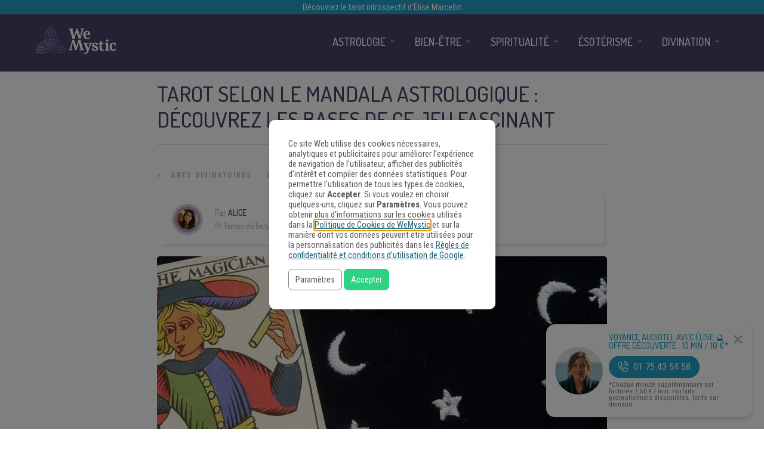

--- FILE ---
content_type: text/css
request_url: https://www.wemystic.fr/contents/uploads/wemystic/combined-6463822cd153aaa370678ba88635dd5f.css
body_size: 80318
content:
html, body, div, span, object, iframe, h1, h2, h3, h4, h5, h6, p, blockquote, pre, a, abbr, acronym, address, code, del, dfn, em, img, q, dl, dt, dd, ol, ul, li, fieldset, form, label, legend, table, caption, tbody, tfoot, thead, tr, th, td {margin: 0;padding: 0;border: 0;font-weight: inherit;font-style: inherit;font-size: 100%;font-family: inherit;vertical-align: baseline;}
body {line-height: 1.5;}
blockquote:before, blockquote:after, q:before, q:after {content: "";}
blockquote, q {quotes: "" "";}
a img {border: none;}
.entry-content img {margin: 0 0 1.5em 0;}
div.alignleft, img.alignleft {display: inline-block;float: left;margin-right: 1em;margin-bottom: 1em;}
div.alignright, img.alignright {display: inline-block;float: right;margin-left: 1em;margin-top: 1em;}
div.aligncenter, img.aligncenter {clear: both;display: block;margin-left: auto;margin-right: auto;}
div.wp-caption {text-align: center;margin-top: 2em;margin-bottom: 2em;font-size: 12px;}
.wp-caption img {border: 0 none;margin: 0;padding: 0;}
.wp-caption p.wp-caption-text, .image_caption {margin: 0;opacity: .5;font-size: 12px;padding-bottom: 0 !important;}
.wp-smiley {max-height: 1em;margin: 0 !important;}
.gallery dl {margin: 0;border: 0;padding: 0;}
blockquote.left {float: left;margin-left: 0;margin-right: 20px;text-align: right;width: 33%;}
blockquote.right {float: right;margin-left: 20px;margin-right: 0;text-align: left;width: 33%;}
.gallery-caption {font-size: 12px;}
html {height: 100%;}
blockquote:before, blockquote:after, q:before, q:after {content: "";}
blockquote, q {quotes: "" "";}
a img {border: none;}
p {padding-top: .1em;padding-bottom: .1em;}
em {font-style: italic;}
.size-auto, .size-full, .size-large, .size-medium, .size-thumbnail {max-width: 100%;height: auto;}
.center {text-align: center;}
body.center {text-align: left;}
#page_content_wrapper p, .page_content_wrapper p {padding-top: .5em;padding-bottom: .5em;}
#page_content_wrapper p:empty, .page_content_wrapper p:empty, #page_content_wrapper p:first-child, .page_content_wrapper p:first-child {padding: 0 !important;margin: 0 !important;}
#page_content_wrapper p.comment-notes {margin-bottom: 20px !important;}
#footer p {padding-top: .5em;padding-bottom: .5em;}
html, body {min-height: 100%;}
em {font-style: italic;}
::selection {background: #efc337;color: #fff;}
table {border-spacing: 0;}
.sticky {background: #ffffe0;padding: 30px 20px 20px 20px;border: 1px solid #e6db55 !important;box-sizing: border-box;}
.marginright {margin-right: 7px;}
img.alignright {float: right;margin: 0 0 1em 2em;}
img.alignleft {float: left;margin: 0 2em 1em 0;}
img.aligncenter {display: block;margin-left: auto;margin-right: auto;}
a img.alignright {float: right;margin: 0 0 1em 2em;}
a img.alignleft {float: left;margin: 0 2em 1em 0;}
a img.aligncenter {display: block;margin-left: auto;margin-right: auto;}
.sticky, .bypostauthor {font-weight: bold;}
.screen-reader-text {clip: rect(1px,1px,1px,1px);position: absolute !important;height: 1px;width: 1px;overflow: hidden;}
.screen-reader-text {position: absolute !important;left: -999em;}
.screen-reader-text:focus {clip: auto !important;display: block;height: auto;left: 5px;top: 5px;width: auto;z-index: 100000;}
body {background: #fff;font-family: "Roboto","Helvetica Neue",Arial,Verdana,sans-serif;padding: 0;margin: 0;color: #444;font-weight: 400;-webkit-font-smoothing: antialiased;font-size: 14px;line-height: 1.7;word-wrap: break-word;-webkit-overflow-scrolling: touch;}
body.overflow_hidden {overflow: hidden;}
body.loading #wrapper {opacity: .3;}
body.notouch {-webkit-overflow-scrolling: auto !important;}
.floatleft {float: left !important;}
.floatright {float: right !important;}
.textcenter {text-align: center;}
.divider {clear: both;}
.hidden {display: none;}
#wrapper {float: left;width: 100%;-webkit-transition: -webkit-transform 500ms ease;-moz-transition: transform 500ms ease;-o-transition: -o-transform 500ms ease;transition: transform 500ms ease;padding-top: 161px;}
@media only screen and (max-width:767px) {#wrapper {padding-top: 128px;}}
#wrapper.hasbg {padding-top: 0 !important;}
hr {height: 1px;border: 0;border-top: 1px solid #ebebeb;background: transparent;margin: auto;width: 100%;clear: both;}
hr.post_divider {margin-top: 10px;}
hr.post_divider.double {margin-top: 2px;}
a {color: #222;text-decoration: none;-webkit-transition: color .2s linear,background .1s linear;-moz-transition: color .2s linear,background .1s linear;-ms-transition: color .2s linear,background .1s linear;-o-transition: color .2s linear,background .1s linear;transition: color .2s linear,background .1s linear;}
a:hover, .post_header h5 a:hover {color: #000;text-decoration: none;}
a:active, .post_header h5 a:active {color: #000;text-decoration: none;}
a.comment-reply-link {color: #222;}
.mobile_menu_wrapper #searchform {background: #333;width: 100%;}
.mobile_menu_wrapper #searchform input[type=text] {background: transparent;width: 80%;width: calc(100% - 35px);border: 0;display: inline-block;color: #fff;}
.mobile_menu_wrapper #searchform button {background: transparent;display: inline-block;border: 0;}
.mobile_menu_wrapper #searchform button i {color: #fff;font-size: 13px;opacity: .5;}
.mobile_menu_wrapper .widget_search #searchform {background: transparent !important;width: 100%;}
.mobile_menu_wrapper .widget_search #searchform input[type=text] {background: #333;width: 100%;}
h1 {font-size: 34px;}
h2 {font-size: 30px;}
h3 {font-size: 26px;}
h3#reply-title {font-size: 18px;display: none;}
h4 {font-size: 22px;}
h5 {font-size: 18px;}
h5.related_post, .fullwidth_comment_wrapper h5.comment_header {text-align: center;}
h6 {font-size: 16px;}
h7 {font-size: 16px;}
h1, h2, h3, h4, h5, h6, h7 {color: #222;font-family: "Roboto","Georgia",Arial,Verdana,sans-serif;letter-spacing: 0;font-weight: 600;}
.space {margin-bottom: 5px;}
.middle {vertical-align: -30%;}
pre, code, tt {font: 12px "andale mono","lucida console",monospace;line-height: 1.5;padding: 15px 10px 15px 10px;display: block;overflow: auto;margin: 20px 0 20px 0;width: 92%;border: 0;color: #000;border-top: 1px solid #ccc;border-bottom: 1px solid #ccc;}
.clear {clear: both;}
img.mid_align {vertical-align: middle;margin-right: 5px;border: 0;}
.fullwidth_comment_wrapper {width: 100%;float: left;padding: 30px 30px 0 30px;margin-bottom: 50px;box-sizing: border-box;background: #f2f2f2;}
.fullwidth_comment_wrapper:empty {display: none;}
.woocommerce #commentform {margin-left: 0;}
#commentform label {display: none;}
.logged-in-as {display: none;}
#commentform p.comment-form-author, #commentform p.comment-form-email, #commentform p.comment-form-url {width: 30.99%;float: left;margin-right: 3.5%;}
#commentform p.comment-form-url {margin-right: 0;}
::-webkit-input-placeholder {color: #999;font-style: italic;}
:-moz-placeholder {color: #999;font-style: italic;}
::-moz-placeholder {color: #999;font-style: italic;}
:-ms-input-placeholder {color: #999;font-style: italic;}
#contact_form {margin-top: 20px;}
#reponse_msg {margin-top: 10px;font-weight: bold;}
#contact_form input[type="text"], #contact_form textarea, #commentform input[type="text"], #commentform input[type="email"], #commentform input[type="url"], #commentform textarea {margin-bottom: 15px;width: 100%;-moz-box-sizing: border-box;box-sizing: border-box;}
#commentform input[type=text]:focus, #commentform input[type=email]:focus, #commentform input[type=url]:focus, #commentform textarea:focus {border-color: #444;}
.dropcap1 {display: block;float: left;margin: -1px 8px 0 0;font-size: 70px;line-height: 70px;text-shadow: none;}
blockquote {font-size: 22px;margin: 20px auto;padding-top: 20px;padding-bottom: 20px;text-align: center;font-style: italic;position: relative;}
.post_header blockquote p {text-align: center;}
blockquote:before {background: #fff;color: black;content: "“";left: 50%;padding: 0 15px;position: absolute;top: -.5em;-webkit-transform: translateX(-50%);-ms-transform: translateX(-50%);transform: translateX(-50%);}
blockquote:after {border: 1px solid #e1e1e1;border-left: 0;border-right: 0;bottom: 0;content: "";display: block;left: 50%;margin-left: -4.5em;position: absolute;top: 0;width: 9em;z-index: -1;}
blockquote p {padding: 0 !important;}
blockquote h2 {font-weight: normal;font-size: 22px;}
blockquote h3 {font-weight: normal;font-size: 20px;}
#respond {width: 100%;float: left;}
#respond.comment-respond {margin-bottom: 20px;}
#commentform > p.comment-form-comment {padding-bottom: 0;}
#commentform textarea {margin-bottom: 10px;}
#commentform input[type=submit] {margin-top: 10px;font-size: 15px;padding: 8px 20px 8px 20px;}
#logo_wrapper {text-align: center;padding: 50px 0 40px 0;overflow: hidden;position: relative;z-index: 3;-webkit-transition: all .3s ease;-moz-transition: all .3s ease;-o-transition: all .3s ease;-ms-transition: all .3s ease;transition: all .3s ease;}
.top_bar.scroll #logo_wrapper {height: 0;padding: 0;}
.top_bar.scroll #logo_wrapper .social_wrapper {display: none;}
.logo_container {display: table;width: 100%;height: 100%;}
.logo_align {display: table-cell;vertical-align: middle;}
.logo_wrapper {margin: 0;display: inline-block;line-height: 0;-webkit-transition: margin .3s,display .3s;-moz-transition: margin .3s,display .3s;transition: margin .3s,display .3s;}
.logo_wrapper.hidden {display: none;}
.logo_wrapper img.zoom {transform: scale(.8) !important;}
.above_top_bar {height: 40px;background: #111;position: relative;z-index: 3;}
.header_style_wrapper {width: 100%;float: left;position: fixed;top: 0;left: 0;z-index: 9;display: block;box-shadow: 0 1px 5px rgba(190,190,190,.2);}
.header_style_wrapper.nofixed {display: none;}
.top_bar {padding: 0;box-sizing: border-box;width: 100%;background: #fff;background: rgba(255,255,255,.95);float: left;-webkit-transition: height .5s,background .5s;-moz-transition: height .5s,background .5s;transition: height .5s,background .5s;}
.top_bar.scroll {box-shadow: 0 1px 5px rgba(190,190,190,.2);border-bottom: 1px solid #e1e1e1;}
#mobile_menu {display: none;cursor: pointer;}
#menu_wrapper {width: 100%;margin: auto;}
#nav_wrapper {float: left;width: 100%;height: 100%;text-align: center;border-top: 1px solid #e1e1e1;border-bottom: 1px solid #e1e1e1;}
.top_bar.scroll #nav_wrapper {border: 0;}
#menu_border_wrapper > div {width: 100%;}
#menu_border_wrapper .notice {padding: 10px 0 10px 0;}
#mobile_nav_icon {display: inline-block;border-bottom: 9px double #444;border-top: 3px solid #444;height: 3px;width: 25px;-webkit-transition: all .2s ease;-moz-transition: all .2s ease;-o-transition: all .2s ease;-ms-transition: all .2s ease;transition: all .2s ease;cursor: pointer;position: relative;margin-left: 10px;top: 3px;}
#search_icon, #page_share {display: inline-block;font-size: 14px;line-height: 14px;color: #222;margin-left: 10px;}
#menu_border_wrapper, #logo_right_button {display: inline-block;}
#logo_right_button #search_icon i {font-size: 14px;}
.header_cart_wrapper {display: inline-block;margin-left: 10px;position: relative;}
.header_cart_wrapper a {color: #222;}
.header_cart_wrapper .cart_count {position: absolute;top: -10px;right: -10px;font-size: 9px;border-radius: 50px;background: #da0081;color: #fff;z-index: 2;width: 16px;height: 16px;line-height: 16px;font-weight: 600;text-align: center;}
.header_cart_wrapper i {font-size: 18px !important;margin-right: 0 !important;}
.post_share_wrapper {display: inline-block;}
.post_share_wrapper a {color: #222;}
.mobile_menu_wrapper {right: 0;-webkit-transition: -webkit-transform 500ms ease;-moz-transition: transform 500ms ease;-o-transition: -o-transform 500ms ease;transition: transform 500ms ease;-webkit-transform: translate(360px,0);-ms-transform: translate(360px,0);transform: translate(360px,0);-o-transform: translate(360px,0);-webkit-backface-visibility: hidden;-webkit-font-smoothing: subpixel-antialiased;-webkit-overflow-scrolling: touch;width: 360px;padding: 43px;box-sizing: border-box;background: #111;position: fixed;top: 0;height: 100%;z-index: 999;color: #999;}
body.admin-bar .mobile_menu_wrapper {padding-top: 65px;}
body.admin-bar #close_mobile_menu {top: 61px;}
body.js_nav .mobile_menu_wrapper {-webkit-transform: translate(0px,0);-moz-transform: translate(0px,0);transform: translate(0px,0);overflow-y: scroll !important;-webkit-overflow-scrolling: touch;}
#close_mobile_menu {position: fixed;top: 0;left: 0;width: 100%;height: 100%;z-index: -1;}
#close_mobile_menu.open {z-index: 99;}
.mobile_main_nav, #sub_menu {margin-bottom: 40px;list-style: none;overflow: hidden;width: 100%;}
#close_mobile_menu_button {float: right;margin-bottom: 10px;font-size: 11px;border-radius: 50px;background: #444;text-align: center;width: 20px;height: 20px;line-height: 20px;color: #fff;}
#sub_menu .sub-menu {margin-left: 15px;list-style: circle;}
#sub_menu li {width: 100%;}
.mobile_main_nav li a, #sub_menu li a {color: #777;width: 100%;display: block;font-size: 14px;line-height: 3em;font-weight: 900;text-transform: uppercase;font-family: "Roboto","Georgia",Arial,Verdana,sans-serif;}
.mobile_main_nav li.menu-item-has-children > a:after {font-size: 11px;position: absolute;left: 320px;font-family: "FontAwesome";content: "";margin-top: 1px;}
.mobile_main_nav li ul.sub-menu {display: none;}
.mobile_main_nav.mainnav_in {-webkit-animation: mainNavIn .2s;animation: mainNavIn .2s;}
.mobile_main_nav.mainnav_out {-webkit-animation: mainNavOut .2s;animation: mainNavOut .2s;}
#sub_menu.subnav_out {-webkit-animation: subNavOut .2s;animation: subNavOut .2s;}
#sub_menu.subnav_in {-webkit-animation: subNavIn .2s;animation: subNavIn .2s;}
#sub_menu li ul a:after {display: none;}
#menu_back {text-transform: uppercase;letter-spacing: 2px;font-size: 10px !important;margin-bottom: 5px;}
#menu_back:before {font-size: 12px;margin-right: .7em;position: relative;top: -1px;display: inline;font-family: "FontAwesome";content: "";}
.overlay_background_title {background-color: rgba(0,0,0,.9);position: absolute;z-index: 2;top: 0;left: 0;width: 100%;height: 100%;}
#overlay_background, #overlay_background_search {opacity: 0;visibility: hidden;background-color: rgba(0,0,0,.9);position: fixed;z-index: 10;top: 0;left: 0;width: 100%;height: 100%;-webkit-transition: all .5s;-moz-transition: all .5s;transition: all .5s;}
#overlay_background.share_open {background-color: rgba(0,0,0,.9);}
#overlay_background.visible {opacity: 1;visibility: visible;}
body.js_nav #overlay_background {visibility: visible;opacity: 1;}
#overlay_background_search.visible {visibility: visible;opacity: 1;overflow-y: auto;}
#overlay_background_search #search_close_button {position: absolute;top: 30px;text-align: center;color: #fff;width: 100%;font-size: 22px;}
#overlay_background_search .search_wrapper {width: 100%;height: 100%;}
#overlay_background_search .search_wrapper .search_content {margin-top: 100px;}
#overlay_background_search .search_wrapper .search_content #searchform {width: 50%;margin: auto;}
#overlay_background_search .search_wrapper .search_content #searchform button {display: none;}
#overlay_background_search .search_wrapper .search_content #searchform .search_tagline {font-size: 14px;letter-spacing: 2px;text-transform: uppercase;color: #999;text-align: center;padding: 0 0 30px 0;border-bottom: 1px solid #fff;border-bottom-color: rgba(255,255,255,.2);}
#overlay_background_search .search_wrapper .search_content #searchform input[type=text]#s {width: 100%;background: transparent;font-size: 70px;font-weight: 600;text-align: center;color: #fff;border: 0;}
#overlay_background_search .search_wrapper .search_content #searchform input[type=text]#s::-webkit-input-placeholder {color: #fff;font-weight: 600;font-style: normal;}
#overlay_background_search .search_wrapper .search_content #searchform input[type=text]#s:-moz-placeholder {color: #fff;font-weight: 600;opacity: 1;font-style: normal;}
#overlay_background_search .search_wrapper .search_content #searchform input[type=text]#s::-moz-placeholder {color: #fff;font-weight: 600;opacity: 1;font-style: normal;}
#overlay_background_search .search_wrapper .search_content #searchform input[type=text]#s:-ms-input-placeholder {color: #fff;font-weight: 600;font-style: normal;}
#overlay_background_search .search_wrapper .search_content #searchform input[type=text]#s:placeholder-shown {color: #fff;font-weight: 600;font-style: normal;}
#autocomplete {display: none;position: absolute;z-index: 1001;width: 50%;background: transparent;}
#autocomplete.visible {display: block;}
@-moz-document url-prefix() {#autocomplete {margin-top: 20px;}}
#autocomplete ul {margin: 0;padding: 0;padding-top: 10px;border: 0;float: left;list-style: none;width: 100%;}
#autocomplete li {display: block;clear: both;float: left;width: 100%;padding: 10px 15px 10px 15px;box-sizing: border-box;}
#autocomplete li:first-child {margin-top: 10px;}
#autocomplete li:last-child {margin-top: 10px;border: 0;}
#autocomplete li .search_thumb {width: 120px;height: auto;border-radius: 0;}
#autocomplete li .post_type_icon {width: 120px;height: 80px;line-height: 80px;border-radius: 0;background: #222;text-align: center;box-sizing: border-box;}
#autocomplete li .post_type_icon i {line-height: 70px;font-size: 18px;}
#autocomplete li.view_all {font-weight: bold;padding: 30px;margin-top: 20px;text-align: center;font-size: 18px;border-top: 1px solid #fff;border-top-color: rgba(255,255,255,.2);}
#autocomplete li .ajax_post {float: left;width: calc(100% - 135px);margin-left: 15px;}
#autocomplete li .post_detail {font-size: 12px;}
#autocomplete a, #autocomplete a h6 {color: #fff;}
#autocomplete a h6 {font-size: 18px;}
.header_style_wrapper.fixed .top_bar #menu_border_wrapper .notice {margin-top: 24px;}
.nav, .subnav, .nav_page_number {list-style: none;padding: 10px 0 10px 0;}
.subnav {background: none;}
.nav > li, .nav_page_number > li {display: inline-block;}
.nav_page_number {margin-top: 2px;}
#menu_wrapper .nav ul, #menu_wrapper div .nav {list-style: none;display: block;padding: 0;margin: 0;margin-bottom: 0;}
#menu_wrapper .nav ul li, #menu_wrapper div .nav li {display: inline-block;margin: 0;padding: 0;background-color: transparent;background-color: rgba(255,255,255,0);}
#menu_wrapper .nav ul li ul li, #menu_wrapper div .nav li ul li {clear: both;width: 100%;padding: 0 !important;margin: 0;text-align: left !important;}
#menu_wrapper .nav ul li:last-child, #menu_wrapper div .nav li:last-child {margin-right: 0;}
#menu_wrapper .nav ul li a, #menu_wrapper div .nav li > a {display: inline-block;margin: 0;color: #666;font-size: 12px;padding: 18px 15px 15px 15px;font-weight: 400;font-family: "Roboto","Helvetica Neue",Arial,Verdana,sans-serif;text-transform: uppercase;-webkit-transition: padding .3s;-moz-transition: padding .3s;transition: padding .3s;}
.top_bar.fullscreen_video #menu_wrapper div .nav > li > a, .top_bar.fullscreen_video i, .top_bar.fullscreen_video #searchform label, .top_bar.hasbg #menu_wrapper div .nav > li > a, .top_bar.hasbg i, .top_bar.hasbg {color: #fff !important;}
#menu_wrapper .nav li.arrow > a:after, #menu_wrapper div .nav li.arrow > a:after, #menu_wrapper .nav li.catmenu > a:after, #menu_wrapper div .nav li.catmenu > a:after, #menu_wrapper .nav li.catmenu2 > a:after, #menu_wrapper div .nav li.catmenu2 > a:after {text-decoration: inherit;-webkit-font-smoothing: antialiased;display: inline;width: auto;height: auto;line-height: normal;vertical-align: 10%;background-image: none;background-position: 0 0;background-repeat: repeat;font-family: "FontAwesome";content: "";float: right;margin-left: 8px;margin-top: 5px;}
#menu_wrapper .nav ul li.arrow > a:after, #menu_wrapper div .nav li.arrow > a:after {font-size: 11px;}
#menu_wrapper .nav ul li a.hover, #menu_wrapper .nav ul li a:hover, #menu_wrapper div .nav li a.hover, #menu_wrapper div .nav li a:hover {color: #444;}
#menu_wrapper div .nav > li.current-menu-item > a, #menu_wrapper div .nav > li.current-menu-parent > a, #menu_wrapper div .nav > li.current-menu-ancestor > a {color: #444;}
#menu_wrapper .nav ul li ul, #menu_wrapper div .nav li ul {display: none;list-style: none;background: #fff;position: absolute;padding: 0 0 0 0;width: 220px;height: auto;margin: 0;margin-left: -5px;margin-top: 0;z-index: 9;border: 0;border: 1px solid #e1e1e1;box-shadow: 0 8px 15px rgba(0,0,0,.1);}
#menu_wrapper .nav ul li ul li ul, #menu_wrapper div .nav li ul li ul {position: absolute;left: 220px;margin-top: -45px;margin-left: 0;display: none;z-index: 9;opacity: 1;}
#menu_wrapper .nav ul li ul li ul:before, #menu_wrapper div .nav li ul li ul:before {display: none;}
#menu_wrapper .nav ul li:hover ul, #menu_wrapper div .nav li:hover ul {display: block;}
#menu_wrapper div .nav li ul li a, #menu_wrapper div .nav li.current-menu-item ul li a, #menu_wrapper div .nav li ul li.current-menu-item a, #menu_wrapper .nav ul li ul li a, #menu_wrapper .nav ul li.current-menu-item ul li a, #menu_wrapper .nav ul li ul li.current-menu-item a, #menu_wrapper div .nav li.current-menu-parent ul li a, #menu_wrapper div .nav li ul li.current-menu-parent a {display: block;background: transparent;height: auto;}
#menu_wrapper .nav ul li ul li a, #menu_wrapper div .nav li ul li a, #menu_wrapper div .nav li.current-menu-parent ul li a {width: 180px;display: block;border-top: 0;margin: 0;font-size: 11px;padding: 10px 20px 10px 20px;letter-spacing: 0;font-weight: 400;text-transform: none;border-bottom: 1px solid #e1e1e1;-webkit-transition: color .2s linear,background .2s linear;-moz-transition: color .2s linear,background .2s linear;-ms-transition: color .2s linear,background .2s linear;-o-transition: color .2s linear,background .2s linear;transition: color .2s linear,background .2s linear;}
#menu_wrapper .nav ul li ul li ul li a:hover, #menu_wrapper .nav ul li ul li ul li a:hover, #menu_wrapper div .nav li ul li ul li a:hover, #menu_wrapper div .nav li ul li ul li a:hover, #menu_wrapper div .nav li.current-menu-item ul li ul li a:hover, #menu_wrapper div .nav li.current-menu-parent ul li ul li a:hover {color: #444;}
#menu_wrapper .nav ul li.megamenu > ul, #menu_wrapper div .nav li.megamenu > ul, #menu_wrapper .nav ul li.catmenu > .catmenu_wrapper, #menu_wrapper div .nav li.catmenu > .catmenu_wrapper, #menu_wrapper .nav ul li.catmenu2 > .catmenu_wrapper, #menu_wrapper div .nav li.catmenu2 > .catmenu_wrapper {position: absolute;width: 960px;left: 0;right: 0;margin-left: auto;margin-right: auto;padding: 15px;box-sizing: border-box;box-shadow: 0 32px 60px rgba(0,0,0,.1);}
#menu_wrapper .nav ul li.catmenu2 > .catmenu_wrapper, #menu_wrapper div .nav li.catmenu2 > .catmenu_wrapper {padding-bottom: 0;}
#menu_wrapper .nav ul li.catmenu > ul.catmenu_wrapper.sub-menu, #menu_wrapper div .nav li.catmenu > ul.sub-menu {display: none !important;}
#menu_wrapper .nav ul li:not(.megamenu) ul.sub-menu li.arrow > a:after, #menu_wrapper div .nav li:not(.megamenu) ul.sub-menu li.arrow > a:after {font-size: 11px;margin-left: .5em;text-decoration: inherit;-webkit-font-smoothing: antialiased;display: inline;width: auto;height: auto;line-height: normal;vertical-align: 10%;background-image: none;background-position: 0 0;background-repeat: repeat;font-family: "FontAwesome";content: "";float: right;margin-right: 0;margin-top: 5px;}
#menu_wrapper div .nav li.megamenu ul li {display: block;box-sizing: border-box;clear: none;float: left;border-left: 1px solid #eee;}
#menu_wrapper div .nav li.megamenu ul li.hidden > a {display: none;}
#menu_wrapper div .nav li.megamenu ul li:first-child {border: 0;}
#menu_wrapper div .nav li.megamenu.col2 ul li {width: 50%;padding: 0 12px;}
#menu_wrapper div .nav li.megamenu.col3 ul li {width: 33.3%;padding: 0 12px;}
#menu_wrapper div .nav li.megamenu.col4 ul li {width: 25%;padding: 0 12px;}
#menu_wrapper .nav ul li.megamenu ul li ul, #menu_wrapper div .nav li.megamenu ul li ul {position: relative;width: 100%;margin: 0;border: 0;box-shadow: 0 0 0;display: block !important;opacity: 1 !important;left: 0;}
#menu_wrapper .nav ul li.megamenu ul li ul li, #menu_wrapper div .nav li.megamenu ul li ul li {width: 100% !important;border: 0 !important;}
#menu_wrapper div .nav li.megamenu ul li > a, #menu_wrapper div .nav li.megamenu ul li > a:hover, #menu_wrapper div .nav li.megamenu ul li> a:active {width: 100%;color: #444;box-sizing: border-box;background: transparent;border: 0;}
#menu_wrapper .nav ul li.megamenu ul li ul li a:before, #menu_wrapper div .nav li.megamenu ul li ul li a:before {text-decoration: inherit;-webkit-font-smoothing: antialiased;display: inline;width: auto;height: auto;line-height: normal;vertical-align: 10%;background-image: none;background-position: 0 0;background-repeat: repeat;font-family: "FontAwesome";content: "";float: left;margin-right: 8px;margin-top: 4px;}
#menu_wrapper .nav ul li.megamenu ul li ul li a:hover, #menu_wrapper div .nav li.megamenu ul li ul li a:hover, #menu_wrapper .nav ul li.megamenu ul li ul li a:active, #menu_wrapper div .nav li.megamenu ul li ul li a:active {color: #444;background: #f9f9f9;width: auto;}
#menu_wrapper div .nav li.megamenu ul li a:after {display: none;}
#menu_wrapper .nav ul li.megamenu ul li ul li, #menu_wrapper div .nav li.megamenu ul li ul li a {width: auto;display: inline-block;margin-left: 20px;padding: 7px 20px 7px 5px;border: 0 !important;}
@media only screen and (min-width:1100px) {#menu_wrapper .nav ul li.megamenu > ul, #menu_wrapper div .nav li.megamenu > ul, #menu_wrapper .nav ul li.catmenu > .catmenu_wrapper, #menu_wrapper div .nav li.catmenu > .catmenu_wrapper, #menu_wrapper .nav ul li.catmenu2 > .catmenu_wrapper, #menu_wrapper div .nav li.catmenu2 > .catmenu_wrapper {max-width: 1425px;width: 100%;width: calc(100% - 180px);box-sizing: border-box;}}
#menu_wrapper .nav ul li.catmenu > .catmenu_wrapper, #menu_wrapper div .nav li.catmenu > .catmenu_wrapper, #menu_wrapper .nav ul li.catmenu2 > .catmenu_wrapper, #menu_wrapper div .nav li.catmenu2 > .catmenu_wrapper {background: #fff;padding-top: 20px;border: 1px solid #e1e1e1;display: none;}
#menu_wrapper div .nav li.catmenu2 > .catmenu_wrapper .one_half, #menu_wrapper div .nav li.catmenu2 > .catmenu_wrapper .one_third {text-align: left;}
#menu_wrapper div .nav li.catmenu2 > .catmenu_wrapper .one_third .post_img {margin-bottom: 10px;}
#menu_wrapper div .nav li.catmenu2 > .catmenu_wrapper .one_third h6 {line-height: 1.5;}
#menu_wrapper div .nav li.catmenu2 > .catmenu_wrapper .one_half {font-size: 14px;margin-bottom: 15px;}
#menu_wrapper div .nav li.catmenu2 > .catmenu_wrapper .post_circle_thumb {margin-right: 15px;}
#menu_wrapper div .nav li.catmenu2 > .catmenu_wrapper h2.widgettitle {margin-bottom: 20px;}
#menu_wrapper div .nav li.catmenu2 > .catmenu_wrapper a.post_title {color: #111;text-align: left;}
#top_menu {float: left;display: block;list-style: none;}
#top_menu li {float: left;margin-right: 25px;}
#top_menu li a, .above_top_bar .today_time {font-size: 12px;font-weight: 600;color: #ccc;line-height: 40px;}
#top_menu li ul, #footer_menu li ul {display: none;}
.above_top_bar .today_time {float: left;margin-right: 30px;}
.footer_photostream_wrapper {margin-top: 40px;text-align: center;}
.footer_photostream_wrapper i {margin-right: 5px;}
.footer_photostream {margin-top: 20px;}
.footer_photostream li {width: 12.5%;margin: 0;display: inline;float: left;line-height: 0;}
.footer_photostream li a {line-height: 0;}
.footer_photostream li img {width: 100%;height: auto;}
.footer_photostream_wrapper h2.widgettitle {text-transform: uppercase;display: inline-block;margin: 40px 0 30px 0;}
.footer_bar {width: 100%;margin: auto;padding: 0 0 10px 0;float: left;background: #fff;}
.footer_bar.noborder {border: 0 !important;}
.footer_bar.noborder .footer_bar_wrapper {border: 0 !important;}
#footer {width: 100%;margin: auto;padding-bottom: 50px;word-wrap: break-word;margin-bottom: 0;padding-top: 50px;float: left;}
#footer a {color: #000;}
#footer a:hover, #footer a:active {color: #000;}
#footer .sidebar_widget li.widget_mc4wp_widget {background: transparent;}
#footer .sidebar_widget li h2.widgettitle {margin-bottom: 25px;color: #fff;text-align: left;}
#footer .sidebar_widget li h2.widgettitle:before {display: none;}
#footer .sidebar_widget li h2.widgettitle span {background: transparent;padding: 0;}
#footer .sidebar_widget li.widget_mc4wp_widget h2.widgettitle {color: #999;}
#footer ul.sidebar_widget {width: 960px;list-style: none;margin: 0;margin: auto;}
#footer ul.sidebar_widget li ul {list-style: none;margin-left: 0;}
#footer ul.sidebar_widget li ul li ul.children {margin-left: 10px;margin-bottom: 0;}
#footer ul.sidebar_widget li ul li ul.children li:last-child {border: 0;margin-bottom: 0;}
#footer .sidebar_widget.four > li {width: 20%;float: left;margin-right: 5%;}
#footer .sidebar_widget.four > li:nth-child(4) {margin-right: 0;width: 25%;}
#footer .sidebar_widget.three > li {width: 30.99%;float: left;margin-right: 3.5%;}
#footer .sidebar_widget.three > li:nth-child(3) {margin-right: 0 !important;float: right;width: 30.99%;}
#footer .sidebar_widget.two > li {width: 48%;float: left;margin-right: 2%;}
#footer .sidebar_widget.two > li:nth-child(2) {margin-right: 0;width: 50%;}
#footer .sidebar_widget.one > li {width: 100%;clear: both;float: left;margin-bottom: 30px;}
#footer ul.sidebar_widget li ul.posts.blog li img {float: left;margin: 0 10px 10px 0;width: 90px;}
#footer ul.sidebar_widget li ul.posts.blog li {clear: both !important;float: left;border: 0;margin: 0 0 20px 0;}
#footer ul.sidebar_widget li ul li {margin: 0 0 10px 0;}
#footer ul.sidebar_widget li ul li ul.sub-menu {margin-left: 15px;}
#footer ul.sidebar_widget li ul.flickr li {margin: 0 2% 0 0;border-bottom: 0;width: 31%;}
#footer ul.sidebar_widget li ul.flickr li img {width: 100%;height: auto;}
#copyright {float: left;width: 50%;font-size: 11px;font-weight: normal;margin-bottom: 10px;letter-spacing: 0;text-align: left;}
#copyright p.attachment {display: none;}
.footer_bar_wrapper {width: 960px;margin: auto;font-size: 13px;font-weight: 600;-webkit-transition: -webkit-transform 500ms ease;transition: -webkit-transform 500ms ease;-webkit-font-smoothing: antialiased;clear: both;color: #fff;border-top: 1px solid #444;margin-top: 0;padding-top: 20px;}
#toTop {width: 25px;background: #eee;opacity: 0;text-align: center;padding: 10px 10px 10px 10px;position: fixed;bottom: 8px;right: 8px;cursor: pointer;transition: color 300ms,background-color 300ms,opacity 300ms;-moz-transition: color 300ms,background-color 300ms,opacity 300ms;-o-transition: color 300ms,background-color 300ms,opacity 300ms;-webkit-transition: color 300ms,background-color 300ms,opacity 300ms;z-index: 9;display: block;}
#toTop:hover {opacity: 1 !important;}
#toTop i {color: #000;font-size: 1.5em;}
#content_wrapper {width: 72%;float: left;margin: 0;}
#page_content_wrapper, .page_content_wrapper {width: 960px;margin: auto;padding-bottom: 40px;}
#page_content_wrapper.wide, .page_content_wrapper.wide {width: 100%;}
#page_content_wrapper img, .page_content_wrapper img {max-width: 100%;height: auto;}
.Grand_News_Custom_Ads img {width: 100%;}
.standard_wrapper, .slider_wrapper.standard_wrapper {width: 960px;margin: auto;}
.one_half .standard_wrapper, .one_third .standard_wrapper, .one_fourth .standard_wrapper, .one_fifth .standard_wrapper, .two_third .standard_wrapper, .one_half .page_content_wrapper, .one_third .page_content_wrapper, .one_fourth .page_content_wrapper, .one_fifth .page_content_wrapper, .two_third .page_content_wrapper {max-width: 100%;width: 100%;padding: 0;}
.page_content_wrapper:empty {margin-top: 0 !important;}
.page_content_wrapper.fullwidth, #page_content_wrapper.fullwidth {width: 100%;padding: 0;}
#content_wrapper .inner {overflow: hidden;}
#page_content_wrapper .inner {width: 100%;margin: auto;margin-top: 40px;}
#page_content_wrapper .inner .inner_wrapper {padding-top: 0;float: left;width: 100%;margin-bottom: 40px;}
body.single-galleries #page_content_wrapper .inner .inner_wrapper {margin-bottom: 0;}
.post.type-post {width: 100%;margin-bottom: 35px;float: left;position: relative;}
.post.type-post.last {margin-bottom: 0;}
body.search-results .hentry {float: left;width: 100%;padding-top: 40px;margin-bottom: 10px;}
body.search-results .hentry:first-child {border-top: 0;}
#page_content_wrapper .inner .sidebar_content .post.type-post.last_post {margin-bottom: 20px;}
#page_content_wrapper .inner #blog_grid_wrapper.sidebar_content {margin-right: 0;padding-right: 0;width: 690px;box-sizing: border-box;margin-bottom: 40px;}
#page_content_wrapper .inner #blog_grid_wrapper.sidebar_content.left_sidebar {padding-left: 20px;padding-right: 0;}
#blog_grid_wrapper.sidebar_content:not(.full_width) .post.type-post {width: 46%;}
#page_content_wrapper .inner .sidebar_content.two_cols .post.type-post {float: left;width: 48%;margin-right: 3.5%;margin-bottom: 15px;box-sizing: border-box;}
#page_content_wrapper .inner .sidebar_content.two_cols.mixed .post.type-post.first-child {float: left;width: 100%;margin: 0;}
#page_content_wrapper .inner .sidebar_content.two_cols .post.type-post[data-column=last] {float: right;width: 48%;margin-right: 0;clear: right;}
#page_content_wrapper .inner .sidebar_content.three_cols .post.type-post {float: left;width: 31.29%;margin-right: 3%;margin-bottom: 20px;box-sizing: border-box;}
#page_content_wrapper .inner .sidebar_content.three_cols .post.type-post[data-column=last] {float: right;margin-right: 0;clear: right;}
body.single .post.type-post {border: 0;margin-bottom: 0;}
.post.type-post.last-child {border: 0;margin: 0;padding: 0;}
.post.type-post:last-child {margin-bottom: 0;}
.post_wrapper {padding: 20px 0 25px 0;}
.post_wrapper.grid_layout {padding: 0;}
.blog_grid_content {width: 100%;clear: both;box-sizing: border-box;float: left;}
body.single .post_wrapper {padding-bottom: 0;}
.post_wrapper:first-child {padding: 0;border: 0;}
.post_wrapper.single {width: 100%;margin: 0;}
.post_header {width: 100%;float: left;margin-bottom: 20px;}
body.single .post_header {margin-bottom: 20px;}
body.single .post_header.grid {margin-bottom: 10px;}
.post_header.mixed {margin-bottom: 40px;}
.post_header.mixed.list {margin-bottom: 10px;}
.post_header.single {text-align: left;}
.post_header p {text-align: left;}
.post_header.search {width: 100%;margin-bottom: 0;text-align: left;}
.search_form_wrapper .searchform input[type=text] {width: calc(100% - 30px);margin-right: 10px;}
.readmore {font-size: 13px;font-weight: 600;text-transform: uppercase;display: inline-block;margin: auto;letter-spacing: 2px;}
.post_header.grid {margin-bottom: 15px;width: 100%;float: none;}
.post_header.full {width: 100%;}
body.page-template-blog_f-php .post_excerpt_full {margin-bottom: 0;}
.post_header.grid h6 {font-size: 20px;}
.post_header h3 a, .post_header.grid h6 a {color: #222;}
.post_header:not(.single) h5, body.single-post .post_header_title h1 {font-size: 36px;line-height: 1.2;}
.post_header h6, .two_cols .post_header h5 {font-size: 26px;}
.post_header.search h5 {font-size: 24px;margin-bottom: 5px;}
.two_cols.mixed .post_header h5 {font-size: 22px;line-height: 1.3;}
.two_cols.mixed .hentry.first-child .post_header h5 {font-size: 34px;line-height: 1.3;}
.post_header h6, .three_cols .post_header h5 {font-size: 22px;line-height: 1.3;}
.post_header.tg_post_slide_title {margin-bottom: 30px;}
.post_header.tg_post_slide_title h6 {font-size: 20px;}
.post_header h5 a, .post_header h6 a {color: #222;}
.post_excerpt {width: 70%;margin: auto;}
.post_excerpt br:first-child {display: none;}
.post_related strong {font-size: 16px;margin-bottom: 5px;}
.post_related strong a {color: #222;}
.post_related .post_header {text-align: left;}
.animate {opacity: 0;}
.animate.visible {animation-name: slideUp2;-webkit-animation-name: slideUp2;animation-duration: .6s;-webkit-animation-duration: .6s;animation-timing-function: ease-in-out;-webkit-animation-timing-function: ease-in-out;-webkit-animation-fill-mode: forwards;-moz-animation-fill-mode: forwards;animation-fill-mode: forwards;}
.post_excerpt.post_tag {width: auto;text-align: center;clear: both;margin-top: 30px;}
.post_excerpt.post_tag a {font-size: 9px !important;letter-spacing: 2px;text-transform: uppercase;margin: 0 3px 5px 5px;padding: 6px 9px 6px 9px;background: #fff;border: 2px solid #e1e1e1;color: #555;}
.post_share_center {text-align: center;margin-top: 40px;margin-bottom: 20px;}
#about_the_author {margin: 0 0 40px 0;padding: 30px;width: 100%;background: #f2f2f2;box-sizing: border-box;}
#about_the_author .gravatar {float: left;margin-right: 20px;}
#about_the_author .author_detail {width: calc(100% - 120px);float: left;}
#about_the_author .author_detail h4 {font-size: 18px;margin-bottom: 10px;}
.post_content_wrapper {padding: 0;margin: 0;}
.post_content_wrapper.fullwidth {width: 100%;}
.post_header .post_detail, .recent_post_detail, .post_detail, .page_tagline {width: 100%;padding: 0;float: left;margin: 5px 0 0 0;font-size: 12px;}
.post_header .post_detail.post_date {float: left;margin: auto;margin-top: 15px;margin-bottom: 15px;}
body.single .post_header .post_detail.post_date, body.single .post_header .post_detail.post_comment {width: 50%;float: left;margin-top: 15px;}
body.single .post_trending .post_header .post_detail.post_date, body.single .post_trending .post_header .post_detail.post_comment {width: 100%;}
body.single .post_header .post_detail.post_comment {float: right;}
.post_info_date, .post_info_author {color: #999;position: relative;display: block;float: left;}
.post_info_date a, .post_info_date a:hover, .post_info_date a:active {color: #999;}
.post_info_date {font-size: 10px;letter-spacing: 2px;text-transform: uppercase;line-height: 22px;}
.post_info_author {font-weight: 600;margin-right: 10px;}
.post_info_author .gravatar {width: 25px;height: 25px;margin-right: 10px;line-height: 25px;}
.sticky .post_info_date span {background: #ffffe0 !important;}
.search_form_wrapper .content {font-size: 16px;text-align: center;width: 60%;margin: auto;margin-bottom: 40px;}
.post_header .post_detail.grid {margin-top: 5px;}
.post_header .post_detail.full {width: 100%;margin-top: 7px;margin-bottom: 7px;}
.post_header .post_detail.grid {margin-bottom: 0;}
.post_attribute, .comment_date, .post-date {padding: 0;margin-top: 10px;color: #999;letter-spacing: 0;font-size: 12px;}
.post_attribute.info_date {font-size: 10px;letter-spacing: 2px;text-transform: uppercase;line-height: 22px;}
.post_info_comment, .post_info_view {font-size: 12px;float: right;text-align: right;margin-left: 15px;font-weight: 600;}
.post_info_comment i, .post_info_view i {margin-right: 5px;}
.zilla-likes {float: right;font-weight: 600;font-size: 12px;background-position: 0 40% !important;color: #999;margin: 0 !important;}
.zilla-likes.active {color: #f56559;}
.zilla-likes:hover, .zilla-likes.active {margin: 0 !important;}
.post_info_cat, .author_label, .post_info_label {position: relative;font-size: 12px;text-transform: uppercase;letter-spacing: 2px;color: #999;margin-top: 6px;}
body.single-post .post_info_cat, .post_header_title .post_info_cat {margin-bottom: 10px;}
.author_label {margin-top: 0;}
.author_social {list-style: none;display: block;margin: 20px 0 0 0 !important;}
.author_social li {display: inline-block;margin-right: 10px;}
.author_social li i {font-size: 18px;}
.single_subtitle {text-transform: uppercase;font-size: 18px;clear: both;}
.post_info_cat.list {text-align: left;margin-top: 0;}
.post_info_cat a {color: #999;}
.post_type_icon {float: left;margin-right: 0;-webkit-border-radius: 60px;-moz-border-radius: 60px;border-radius: 60px;width: 30px;height: 30px;padding: 5px;display: block;text-align: center;background: #222;}
body.search-results .post_type_icon {margin-right: 15px;}
.post_type_icon i {font-size: 16px;line-height: 16px;line-height: 30px;display: block;position: relative;top: 50%;}
.post_type_icon a {color: #fff !important;display: block;}
.search_thumb {float: left;border-radius: 200px;width: 40px;height: 40px;overflow: hidden;position: relative;margin-top: 5px;}
.search_thumb img {width: 100%;height: auto;}
.post_detail_wrapper {float: left;width: 96%;margin: 0 0 10px 0;}
.gravatar {position: relative;z-index: 2;overflow: hidden;float: left;width: 100px;height: 100px;border-radius: 200px;}
.comment .gravatar {width: 60px;height: 60px;margin-right: 20px;}
.gravatar img {max-width: 100% !important;height: auto;}
#about_the_author .header span {display: block;padding: 10px 0 10px 20px;font-size: 14px;}
#about_the_author .thumb {width: 80px;float: left;margin: 20px 0 0 20px;}
#about_the_author .thumb img {padding: 3px;width: 50px;}
#about_the_author .description {width: 550px;float: left;padding: 0 0 0 20px;}
.comment .left img.avatar {width: 50px;height: 50px;}
.comment {width: 100%;padding-bottom: 0;float: left;}
.fullwidth_comment_wrapper .comment {width: 100%;}
.comment .right {width: calc(100% - 80px);float: left;padding-bottom: 20px;}
.comment .right h7 {display: block;float: left;font-size: 16px;line-height: 30px;}
.comment .right p {margin: 0;padding: 0;}
.comment .right strong {font-weight: bold;}
#content_wrapper ul.children {list-style: none;margin: -40px 0 0 74px;border-left: 1px solid #ccc;padding: 5px 20px 2px 0;float: left;width: 106%;}
#content_wrapper ul.children ul.children {margin-top: -10px;padding-bottom: 0;width: 83.5%;}
.comment_wrapper {float: left;margin-left: 25px;border-left: 1px solid #eee;}
.comment_date {margin: 0;line-height: 32px;float: left;margin-left: 10px;}
ul.children .comment {width: 100%;margin: 20px 0 0 45px;padding: 20px 0 10px 0;float: left;}
ul.children .comment:last-child {padding-top: 0;padding-bottom: 15px;}
ul.children .comment:first-child {padding-top: 10px;margin-top: 0;}
.social_wrapper {width: 100%;margin: 20px 0 5px 0;text-align: center;}
.footer_bar_wrapper .social_wrapper {width: 50%;float: right;text-align: right;margin: 0;}
.above_top_bar .social_wrapper {margin: 0;float: right;width: auto;}
.social_wrapper.shortcode, .social_wrapper.shortcode ul {margin: 0;text-align: left;}
.social_wrapper ul {list-style: none;margin-left: 0 !important;text-align: left;}
.above_top_bar .social_wrapper ul {text-align: right;}
.footer_bar_wrapper .social_wrapper ul {text-align: right;}
#page_content_wrapper .social_wrapper ul {list-style: none;margin-top: 12px;}
#page_content_wrapper .social_wrapper.shortcode ul {margin-top: 0;}
#page_content_wrapper .sidebar .content .sidebar_widget li .social_wrapper.shortcode ul {padding: 0;margin: 0;text-align: center;}
.social_wrapper ul li, .social_wrapper.small ul li {display: inline-block;margin-right: 15px;}
#menu_wrapper .social_wrapper ul li {margin-right: 10px;}
#logo_wrapper .social_wrapper ul li {margin-right: 10px;}
.social_wrapper.shortcode ul li, .social_wrapper.small.shortcode ul li {margin: 0 10px 10px 10px !important;}
.footer_bar_wrapper .social_wrapper ul li {background: transparent !important;border: 0 !important;width: 16px;height: 16px;margin-left: 5px;float: right;}
.social_wrapper.light ul li {border: 0 !important;}
.social_wrapper.large ul li {width: 50px;height: 50px;}
.above_top_bar .social_wrapper ul li {background: transparent;border: 0;width: auto;height: auto;margin-right: 0;}
.social_wrapper.shortcode ul li {margin: 0 2px 4px 2px;clear: none !important;float: none !important;width: auto !important;display: inline-block !important;}
.sidebar_content ul li .social_wrapper.shortcode, .sidebar_content ul li .social_wrapper.shortcode ul {text-align: center !important;}
.social_wrapper ul li a {opacity: 1;display: block;line-height: 0;color: #222;}
.social_wrapper.shortcode ul li a {color: #fff;}
.social_wrapper.shortcode.light ul li a {color: #444;}
.mobile_menu_wrapper .sidebar_wrapper h2.widgettitle:before {border: 0;}
.mobile_menu_wrapper .sidebar_wrapper h2.widgettitle span {background: transparent;padding-left: 0;padding-right: 0;}
.mobile_menu_wrapper .social_wrapper ul li a {opacity: .5;}
.mobile_menu_wrapper .social_wrapper ul li a:hover, .mobile_men2u_wrapper .social_wrapper ul li a:active {opacity: 1;}
.above_top_bar .social_wrapper ul li:last-child a {margin-right: 0;}
.above_top_bar .social_wrapper ul li a {display: inline-block;color: #fff;padding: 0;margin-left: 10px;margin-right: 10px;line-height: 40px;}
.above_top_bar .page_content_wrapper {margin: auto;}
.footer_bar_wrapper .social_wrapper ul li a {color: #fff;}
.footer_bar_wrapper .social_wrapper ul li a:hover, .footer_bar_wrapper .social_wrapper ul li a:active {opacity: 1;}
.social_wrapper ul li a i, .social_wrapper.small ul li a i {line-height: 18px;font-size: 18px;}
.above_top_bar .social_wrapper ul li a i {font-size: 16px;line-height: 24px;}
.footer_bar_wrapper .social_wrapper ul li a i {line-height: 20px;font-size: 18px;}
.social_wrapper.large ul li a i {line-height: 32px;font-size: 24px;}
.above_top_bar .social_wrapper ul li:hover {background: transparent !important;opacity: 1;}
.social_wrapper ul li a img {opacity: .4;}
.social_wrapper.shortcode ul li a img, .social_wrapper ul li:hover a img {opacity: 1;}
#page_caption {padding: 25px 0 30px 0;width: 100%;background: #fff;border-bottom: 1px solid #e1e1e1;margin-bottom: 0;margin-top: 0;}
#page_caption.hasbg {height: 500px;position: relative;top: 0;right: 0;width: 100%;border: 0;padding: 0;background-repeat: no-repeat;background-size: cover;background-position: center center;margin-bottom: 0;z-index: 2;margin-top: 0;}
#page_caption.hasbg #bg_regular, #page_caption.hasbg #bg_blurred {width: 100%;min-height: 100%;position: absolute;background-size: cover;background-position: center top;background-repeat: no-repeat;-webkit-transform: translate3d(0,0,0);-moz-transform: translate3d(0,0,0);-ms-transform: translate3d(0,0,0);-o-transform: translate3d(0,0,0);transform: translate3d(0,0,0);}
#page_caption.hasbg:after {content: "";position: absolute;top: 0;right: 0;bottom: 0;left: 0;background: transparent;background-image: -webkit-gradient(linear,left top,left bottom,from(transparent),color-stop(50%,transparent),color-stop(56%,rgba(0,0,0,.1)),color-stop(93%,rgba(0,0,0,.4)),to(rgba(0,0,0,.59)));background-image: -webkit-linear-gradient(transparent 0,transparent 50%,rgba(0,0,0,.1) 56%,rgba(0,0,0,.4) 93%,rgba(0,0,0,.59) 100%);background-image: linear-gradient(transparent 0,transparent 50%,rgba(0,0,0,.1) 56%,rgba(0,0,0,.4) 93%,rgba(0,0,0,.59) 100%);}
#page_caption.hasbg #bg_regular {opacity: 1;}
#page_caption.hasbg #bg_blurred {opacity: 0;}
#page_caption.nomargin {margin-bottom: 0;}
#page_caption .page_title_wrapper, .page_title_wrapper {width: 960px;margin: auto;text-align: center;}
body.single-post #page_caption.hasbg .page_title_wrapper {padding: 0;}
#page_caption.hasbg .page_title_wrapper {position: absolute;bottom: 30px;width: 100%;text-align: left;z-index: 2;}
#page_caption.hasbg .page_title_wrapper a, #page_caption.hasbg .page_title_wrapper a:hover, #page_caption.hasbg .page_title_wrapper a:active {color: #fff;}
#page_caption.hasbg .page_title_wrapper .post_info_date, #page_caption.hasbg .page_title_wrapper .post_info_author, #page_caption.hasbg .page_title_wrapper .post_comment, #page_caption.hasbg .page_title_wrapper .post_comment .post_info_view {color: #fff;}
#page_caption.hasbg .page_title_wrapper .post_date {width: 50%;float: left;margin-top: 10px;}
#page_caption.hasbg .page_title_wrapper .post_comment {float: right;width: 50%;text-align: right;margin-top: 10px;}
#page_caption.hasbg h1, h1.hasbg {color: #fff;float: none;margin: auto;line-height: 1.3;padding: 0;clear: both;display: block;}
.page_tagline {width: auto;display: inline-block;margin: auto;border-top: 0;float: none;}
#page_caption.hasbg .page_tagline {color: #fff;border: 0;margin-top: 0;padding-top: 0;}
#page_caption h1 {display: inline-block;padding: 0 50px 0 50px;position: relative;margin: auto;line-height: 1.3;}
#page_caption h1:before {content: "";border-bottom: 1px solid #e1e1e1;width: 100%;position: absolute;left: 0;top: 50%;z-index: 0;}
#page_caption.hasbg h1:before {display: none;}
#page_caption h1 span {display: inline-block;padding: 0 .3em;background: #fff;position: relative;z-index: 2;}
#page_caption.hasbg .page_title_wrapper .post_info_cat {color: #fff;float: left;}
#page_caption.hasbg h1 span {background: transparent;padding: 0;}
#video_caption {background: #000;width: 100%;height: 60vh;text-align: center;}
#video_caption iframe {width: 100%;height: 100%;}
.review-wrapper {margin-top: 40px;}
.review-total-wrapper span.review-total-box {text-align: center;font-size: 50px;}
.review-title {font-size: 24px;font-weight: 900;text-align: center;}
#page_content_wrapper p.review-summary-title:first-child {font-size: 11px;letter-spacing: 2px;text-transform: uppercase;color: #222;margin-top: 10px !important;}
.review-summary-title strong {font-weight: 900;}
.review-list li span {font-size: 11px;letter-spacing: 2px;text-transform: uppercase;color: #222;font-weight: 900;}
.review-total-wrapper span.review-total-box {color: #222;}
hr.title_break {margin: 20px 0 20px 0;width: 60px;}
hr.title_break.center {margin: 20px auto;}
.post.type-post .post_share {color: #444;display: none;}
.post.type-post:hover .post_share, .post.type-post .post_share.visible {display: block;}
.post_gallery_wrapper {margin-bottom: 10px;float: left;width: 100%;}
.post_gallery_wrapper .one_fifth {position: relative;line-height: 0;}
.post_gallery_wrapper .one_fifth .more_gallery_count {background: rgba(0,0,0,.3);width: 100%;height: 100%;position: absolute;top: 0;left: 0;font-size: 40px;font-weight: 900;text-align: center;line-height: 140px;color: #fff;}
.post_img {position: relative;height: auto;text-align: center;overflow: hidden;float: left;line-height: 0;max-width: 100%;margin: 0;background: #f9f9f9;}
.post_img .post_icon_circle, .ppb_blog_half_content_slider .slides li .slider_image .post_icon_circle {position: absolute;bottom: 20px;right: 20px;border-radius: 200px;width: 38px;height: 38px;text-align: center;background: #da0081;}
.post_related .post_img .post_icon_circle {right: 10px;bottom: 10px;width: 28px;height: 28px;}
.post_related .post_img .post_icon_circle i {font-size: 10px;line-height: 28px;}
.catmenu_wrapper .post_img .post_icon_circle, .search .post_img .post_icon_circle {bottom: 10px;right: 10px;}
.post_img .post_icon_circle i, .ppb_blog_half_content_slider .slides li .slider_image .post_icon_circle i {font-size: 17px;line-height: 38px;color: #fff;}
.post_img .post_icon_circle i.fa-play {margin-left: 2px;}
.post_content_wrapper .post_img:not(.small) {margin-bottom: 20px;}
body.single .post_content_wrapper .post_img:not(.small) {margin-bottom: 30px;}
.post_img.small {margin-bottom: 15px;}
.post_related, .post_trending {margin-top: 20px;margin-bottom: 30px;float: left;}
.post_trending {margin-bottom: 30px;}
.post_related .one_third {margin-bottom: 0;}
.post_related .post_img {margin-top: 0;}
.post_img.one_third {margin-top: 0;}
.read_next_wrapper {width: 100%;float: left;padding-top: 40px;padding-bottom: 30px;position: relative;border-top: 1px solid #e1e1e1;}
.read_next_wrapper:before {font-family: "FontAwesome";content: "";font-size: 100px;position: absolute;top: -15px;right: 0;color: #da0081;}
.read_next_wrapper .post_img.next_post {width: 120px;margin-right: 20px;float: left;}
.read_next_wrapper .post_content {width: calc(100% - 140px);box-sizing: border-box;padding-right: 50px;float: left;}
.read_next_wrapper .post_content .read_next_label {font-size: 18px;font-weight: 600;text-transform: uppercase;color: #da0081;}
.read_next_wrapper .post_content .next_post_title h3 {font-size: 20px;line-height: 1.2;}
.post_ft_img {opacity: 0;}
.post_img img {max-width: 100%;}
body.single .post_img img {width: auto;}
body.single .post_content_wrapper.post_img.post_gallery_featured {margin-bottom: 2%;}
#social_share_wrapper, .social_share_wrapper {margin-left: 0 !important;margin-top: 20px;padding-top: 20px;margin-bottom: 20px;text-align: center;clear: both;}
#social_share_wrapper a i, .social_share_wrapper.shortcode a i {font-size: 20px;}
#social_share_wrapper a, .social_share_wrapper.shortcode a {opacity: .3;-webkit-transition: .3s ease-in-out;-moz-transition: .3s ease-in-out;-o-transition: .3s ease-in-out;transition: .3s ease-in-out;}
#social_share_wrapper a:hover, .social_share_wrapper.shortcode a:hover {opacity: 1;}
.social_share_wrapper.shortcode {margin: 0;}
#social_share_wrapper h5, .social_share_wrapper.shortcode h5 {display: inline-block;margin-bottom: 5px;}
#social_share_wrapper ul, .social_share_wrapper.shortcode ul, .social_share_bubble ul {display: block;clear: both;list-style: none;margin: 0;margin-left: 0 !important;}
#social_share_wrapper ul li, .social_share_wrapper.shortcode ul li, .social_share_bubble ul li {display: block;margin: 0 0 5px 0;}
.social_share_wrapper.shortcode ul li {display: inline-block;margin: 0 10px 0 10px;border-left: 0 !important;}
.social_share_bubble ul li {display: inline-block;margin: 0 7px 0 7px;font-size: 14px;}
#social_share_wrapper.inline, .social_share_bubble.inline {text-align: center;border: 0;margin-top: 30px;}
#fullscreen_share_wrapper {display: table;width: 100%;height: 100%;z-index: 9;color: #fff;position: relative;visibility: hidden;}
.fullscreen_share_content {display: table-cell;vertical-align: middle;position: relative;text-align: center;}
.fullscreen_share_content #social_share_wrapper ul li {display: inline-block;margin: 0 20px 0 20px;}
.fullscreen_share_content #social_share_wrapper ul li a {color: #fff;opacity: 1;display: block;}
.fullscreen_share_content #social_share_wrapper ul li a i {font-size: 4em;}
#post_info_bar {position: fixed;top: -60px;border-top: 1px solid #e1e1e1;border-bottom: 1px solid #e1e1e1;width: 100%;height: 60px;z-index: 10;background: #fff;-webkit-transition: all .2s ease;-moz-transition: all .2s ease;-o-transition: all .2s ease;-ms-transition: all .2s ease;transition: all .2s ease;}
#post_info_bar #post_indicator {width: 0;height: 2px;background: #da0081;position: absolute;top: -1px;z-index: 3;-webkit-transition: all .2s ease;-moz-transition: all .2s ease;-o-transition: all .2s ease;-ms-transition: all .2s ease;transition: all .2s ease;}
#post_info_bar.scroll {top: 0;}
#post_info_bar .post_info, #post_info_bar .post_info_thumb {float: left;}
#post_info_bar .post_info_thumb img {width: auto;height: 47px;margin-right: 15px;margin-top: 5px;}
#post_info_bar .post_info .post_info_label {font-size: 9px;line-height: 20px;font-weight: 900;}
#post_info_bar .post_info .post_info_title {margin-top: -5px;}
#post_info_bar #post_info_share, #post_info_bar #post_info_comment {float: right;display: block;height: 60px;line-height: 60px;padding: 0 15px 0 15px;box-sizing: border-box;font-weight: 900;text-transform: uppercase;font-size: 11px;}
#post_info_bar #post_info_share i, #post_info_bar #post_info_comment i {margin-right: 10px;}
.inner_wrapper {overflow: hidden;float: left;width: 100%;}
#page_content_wrapper .inner .sidebar_content, .page_content_wrapper .inner .sidebar_content {width: 65%;padding: 0;float: left;padding-right: 0;padding-top: 0;overflow: hidden;}
#page_content_wrapper .inner .sidebar_content.left_sidebar, .page_content_wrapper .inner .sidebar_content.left_sidebar {border-right: 0;float: right;margin-right: 0;margin-left: 10px;}
#page_content_wrapper .inner .sidebar_content.full_width, .page_content_wrapper .inner .sidebar_content.full_width {width: 100%;margin: auto;margin-top: 0;margin-right: 0;border: 0;}
#page_content_wrapper .inner .sidebar_content.full_width.blog_f {box-sizing: border-box;width: 100%;margin: auto;float: none;}
body.single-portfolios #page_content_wrapper .inner .sidebar_content.full_width {margin-top: 40px;}
.slider_wrapper.tg_gallery {margin: 20px 0 20px 0;}
#page_content_wrapper.hasbg.nomargintop {margin-top: 0 !important;}
#page_content_wrapper .inner .sidebar_content.full_width.nopadding, .page_content_wrapper .inner .sidebar_content.full_width.nopadding {padding: 0 !important;}
#page_content_wrapper .inner .sidebar_content img, .page_content_wrapper .inner .sidebar_content img {max-width: 100%;height: auto !important;}
#page_content_wrapper .inner .sidebar_content div.wp-caption, .page_content_wrapper .inner .sidebar_content div.wp-caption {max-width: 100%;}
#page_content_wrapper .inner .sidebar_wrapper, .page_content_wrapper .inner .sidebar_wrapper {width: 30.99%;float: right;margin-top: 0;margin-left: 0;padding: 0;box-sizing: border-box;overflow: hidden;}
#page_content_wrapper .inner .sidebar_wrapper.left_sidebar {width: 30.99%;margin-right: 0;margin-left: 0;float: left;}
#page_content_wrapper .inner .sidebar_wrapper a, .page_content_wrapper .inner .sidebar_wrapper a {color: #222;}
#page_content_wrapper .inner .sidebar_wrapper .sidebar, .page_content_wrapper .inner .sidebar_wrapper .sidebar {width: 100%;float: left;padding-bottom: 30px;}
#page_content_wrapper .inner .sidebar_wrapper .sidebar .content, .page_content_wrapper .inner .sidebar_wrapper .sidebar .content {width: 100%;margin: 0 0 0 0;}
.mobile_menu_wrapper .sidebar_wrapper h2.widgettitle {color: #fff;}
.mobile_menu_wrapper .sidebar_wrapper a {color: #777;}
.mobile_menu_wrapper .page_content_wrapper {width: 100%;}
.mobile_menu_wrapper .sidebar_wrapper {width: 100%;margin-top: 40px;}
.mobile_menu_wrapper .sidebar_wrapper .sidebar .content .sidebar_widget li {margin-bottom: 0;}
.mobile_menu_wrapper .sidebar_wrapper .sidebar .content .sidebar_widget li .social_wrapper ul {text-align: center;}
#page_content_wrapper .sidebar .content .sidebar_widget > li .fb_iframe_widget {margin-top: 15px;}
input[type=text], input[type=password], input[type=email], input[type=url], input[type=date], input[type=tel], input.wpcf7-text {padding: 11px 10px 11px 10px;font-size: 100%;font-family: "Roboto","Helvetica Neue",Arial,Verdana,sans-serif;margin: 0;background: #fcfcfc;border: 1px solid #e1e1e1;outline: none;-webkit-transition: border-color linear .3s;-moz-transition: border-color linear .3s;-o-transition: border-color linear .3s;transition: border-color linear .3s;box-sizing: border-box;-webkit-appearance: none;border-radius: 0;}
input[type=text]:focus, input[type=password]:focus, input[type=email]:focus, input[type=url]:focus, input[type=date]:focus, input.wpcf7-text:focus, input[type=tel]:focus {background: #f9f9f9;outline: 0;}
.contact_form_wrapper input[type=submit] {float: right;margin-right: 4%;}
.contact_form_response ul {margin-left: 20px;margin-bottom: 20px;}
.contact_form_wrapper {margin-top: 30px;}
input[type=text].blur, textarea.blur {color: #999;}
#contact_form label {display: none;}
#contact_form input[type="text"], #contact_form textarea {margin-bottom: 15px;}
div.wpcf7-response-output {padding: 20px;}
.wpcf7-form input.wpcf7-text, .wpcf7-form textarea, .wpcf7-form input.wpcf7-date {width: 100%;box-sizing: border-box;}
.fullwidth_comment_wrapper #commentform textarea {width: 100%;}
.fullwidth_comment_wrapper .post_content_wrapper {background: transparent !important;padding: 30px 0 30px 0 !important;width: 100% !important;}
label {clear: both;float: none;width: 100%;margin-left: 0;margin-bottom: 10px;display: block;text-transform: uppercase;font-size: 11px;font-weight: 600;letter-spacing: 2px;}
.form-allowed-tags {display: none !important;}
p.comment-notes {margin-bottom: 20px;}
textarea {font-size: 100%;border: 1px solid #e1e1e1;background: #fcfcfc;margin: 0;height: 200px;overflow: auto;padding: 7px 10px 7px 10px;font-family: "Roboto","Helvetica Neue",Arial,Verdana,sans-serif;outline: none;-webkit-transition: border-color linear .2s;-moz-transition: border-color linear .2s;-o-transition: border-color linear .2s;transition: border-color linear .2s;box-sizing: border-box;-webkit-appearance: none;border-radius: 0;}
input[type=submit], input[type=button], a.button, .button {display: inline-block;outline: none;cursor: pointer;text-align: center;text-decoration: none;padding: 8px 20px 8px 20px;color: #fff;background: #efc337;border: 2px solid #efc337;text-transform: uppercase;font-size: 15px;font-weight: 900;font-family: "Roboto","Georgia",Arial,Verdana,sans-serif;text-shadow: none;-webkit-appearance: none;box-shadow: 0 0 0 0 !important;line-height: 1.5 !important;letter-spacing: 2px;border-radius: 0;-webkit-transition: color .2s linear,background .1s linear,opacity .2s linear;-moz-transition: color .2s linear,background .1s linear,opacity .2s linear;-ms-transition: color .2s linear,background .1s linear,opacity .2s linear;-o-transition: color .2s linear,background .1s linear,opacity .2s linear;transition: color .2s linear,background .1s linear,opacity .2s linear;}
input[type=submit]#contact_submit_btn {width: 100%;}
.post_button_wrapper {width: 50%;float: left;}
.slide_post .post_button_wrapper {width: 100%;}
.slide_post .readmore {float: left;}
input[type=submit].white, input[type=button].white, a.button.white, .button.white, a.button.white:hover, .button.white:hover, a.button.white:active, .button.white:active {color: #fff;background: transparent;border-color: #fff;}
input[type=submit].whitebg, input[type=button].whitebg, a.button.whitebg, .button.whitebg, a.button.whitebg:hover, .button.whitebg:hover, a.button.whitebg:active, .button.whitebg:active {background: #fff;color: #000;border-color: #fff;}
input[type=submit].black, input[type=button].black, a.button.black, .button.black, a.button.black:hover, .button.black:hover, a.button.black:active, .button.black:active {color: #000;border-color: #000;}
input[type=button]:hover, input[type=submit]:hover, a.button:hover, .button:hover, .button.submit, a.button.white:hover, .button.white:hover, a.button.white:active, .button.white:active {color: #fff;border-color: #222;background: #222;}
.error {color: #f00;}
a.comment-reply-link {margin: 0 0 0 10px;float: left;line-height: 32px;font-weight: 900;font-size: 11px;text-transform: uppercase;letter-spacing: 2px;}
input[type=submit].medium, input[type=button].medium, a.button.medium {font-size: 15px;padding: 12px 20px 11px 20px;}
input[type=submit].large, input[type=button].large, a.button.large {font-size: 17px;padding: 16px 25px 15px 25px;}
#cancel-comment-reply-link {display: block;margin: 0 20px 0 10px;font-size: 11px;text-transform: uppercase;letter-spacing: 2px;}
input[type=submit].left, input[type=button].left, a.button.left {float: left;}
input[type=submit].right, input[type=button].right, a.button.right {float: right;}
input[type=submit].center, input[type=button].center, a.button.center {margin: auto;}
.button.ghost {background: transparent;border: 1px solid #fff;color: #fff;}
.pagination {margin: 0 0 30px 0;float: left;position: relative;width: 100%;text-align: center;font-weight: 600;}
.ppb_blog_fiterable_list_sidebar_pagination .pagination {margin-top: 30px;}
.pagination:empty {margin: 0;padding: 0;}
.pagination a.prev_button {position: absolute;right: 0;}
.pagination a.next_button {position: absolute;left: 0;}
.pagination a i {font-size: 13px;}
.pagination a.next_button i {margin-right: 5px;}
.pagination a.prev_button i {margin-left: 5px;}
.pagination a {font-size: 11px;text-transform: uppercase;letter-spacing: 2px;color: #666;display: block;}
.pagination a:hover {color: #222;}
.pagination .pagination_page {position: absolute;left: 50%;font-size: 11px;}
.pagination_load_more, .pagination_loading {text-align: center;display: block;margin: auto;margin-bottom: 20px;margin-top: 10px;position: relative;}
.pagination_load_more.inactive, .pagination_loading {display: none;}
.pagination_loading.active {display: block;}
.pagination_load_more:before {content: "";border-bottom: 1px solid #e1e1e1;width: 100%;position: absolute;left: 0;top: 50%;z-index: 0;}
.pagination_load_more span {display: inline-block;padding: 0 1.2em;background: #fff;position: relative;z-index: 2;}
#page_content_wrapper ul {margin: 0;}
#page_content_wrapper ol {margin: 15px 0 15px 40px;}
.infinite_loading {width: 100%;text-align: center;margin-top: 10px;padding: 40px 0 0 0;font-size: 30px;display: none;}
.infinite_loading.visible {display: block;}
#page_content_wrapper ul.flickr {margin: 0 0 10px 0;}
#page_content_wrapper ul.posts.blog {list-style: none;margin-left: 0 !important;float: left;padding: 0;width: 100%;box-sizing: border-box;}
#page_content_wrapper ul.flickr li img {width: 65px;height: auto;}
#page_content_wrapper .sidebar .content .posts.blog li img, #page_content_wrapper .posts.blog li img, .page_content_wrapper .sidebar .content .posts.blog li img, .page_content_wrapper .posts.blog li img {float: left;margin: 0 10px 10px 0;width: 90px;}
.post_circle_thumb {position: relative;z-index: 2;float: left;float: left;width: 105px;margin-right: 0;}
.post_circle_thumb .post_number {width: 20px;height: 20px;font-size: 10px;color: #fff;font-weight: 600;border-radius: 50px;text-align: center;line-height: 20px;background: #da0081;position: absolute;bottom: 5px;right: 5px;}
.post_circle_thumb.flickr {margin-right: 0;}
#page_content_wrapper .sidebar .content .sidebar_widget, #page_content_wrapper .sidebar .content .posts.blog, .page_content_wrapper .sidebar .content .sidebar_widget, .page_content_wrapper .sidebar .content .posts.blog {list-style: none;margin-left: 0;margin-top: 0;padding: 0;}
#page_content_wrapper .sidebar .content .posts.blog li, .page_content_wrapper .sidebar .content .posts.blog li {padding: 0;}
#page_content_wrapper .sidebar .content .sidebar_widget li, .page_content_wrapper .sidebar .content .sidebar_widget li {margin: 40px 0 0 0;padding: 0;float: left;clear: both;width: 100%;}
#page_content_wrapper .sidebar .content .sidebar_widget > li {box-sizing: border-box;clear: both;width: 100%;float: left;}
#page_content_wrapper .sidebar .content .sidebar_widget > li.Custom_Ads, #page_content_wrapper .sidebar .content .sidebar_widget > li.widget_search {border: 0;padding: 0;}
#page_content_wrapper .sidebar .content .sidebar_widget > li.widget_recent_comments ul li {margin: 0 0 20px 0;padding-bottom: 15px;border: 0;box-sizing: border-box;position: relative;}
#page_content_wrapper .sidebar .content .sidebar_widget > li.widget_recent_comments ul li .comment-author-link {font-style: italic;}
#page_content_wrapper .sidebar .content .sidebar_widget > li.widget_recent_comments ul li:last-child {padding-bottom: 0;}
#page_content_wrapper .sidebar .content .sidebar_widget > li.widget_recent_comments ul li:before, .page_content_wrapper .sidebar .content .sidebar_widget > li.widget_recent_comments ul li:before {font-size: 18px;text-decoration: inherit;-webkit-font-smoothing: antialiased;display: inline-block;width: auto;height: auto;line-height: normal;vertical-align: top;margin-top: 0;margin-top: 2px;font-family: "FontAwesome";content: "";margin-right: 10px;}
#page_content_wrapper .sidebar .content .sidebar_widget > li.Custom_Twitter {color: #fff;background: #60caf9;border: 0;}
#page_content_wrapper .sidebar .content .sidebar_widget > li.Custom_Twitter h2.widgettitle, #page_content_wrapper .sidebar .content .sidebar_widget > li.Custom_Twitter a, #page_content_wrapper .sidebar .content .sidebar_widget > li.Custom_Twitter a:hover, #page_content_wrapper .sidebar .content .sidebar_widget > li.Custom_Twitter a:active {color: #fff;}
#page_content_wrapper .sidebar .content .sidebar_widget li select, .textwidget select, .page_content_wrapper .sidebar .content .sidebar_widget li select {margin: 10px 0 10px 0;max-width: 100%;}
#page_content_wrapper .sidebar .content .sidebar_widget li h2.widgettitle, h2.widgettitle {font-size: 12px;display: block;text-align: center;font-family: "Roboto","Georgia",Arial,Verdana,sans-serif;color: #222;font-weight: 600;letter-spacing: 2px;text-transform: uppercase;position: relative;margin-bottom: 10px;}
#page_content_wrapper .sidebar .content .sidebar_widget li h2.widgettitle:before, .page_content_wrapper .sidebar .content .sidebar_widget li h2.widgettitle:before, h2.widgettitle:before {content: "";border-bottom: 1px solid #e1e1e1;width: 100%;position: absolute;left: 0;top: 50%;z-index: 0;}
#page_content_wrapper .sidebar .content .sidebar_widget li h2.widgettitle span, .page_content_wrapper .sidebar .content .sidebar_widget li h2.widgettitle span, h2.widgettitle span {display: inline-block;padding: 0 1.2em;background: #fff;position: relative;z-index: 2;}
#page_content_wrapper .sidebar .content .sidebar_widget li:first-child, .page_content_wrapper .sidebar .content .sidebar_widget li:first-child {margin-top: 0;}
#page_content_wrapper .sidebar .content .sidebar_widget li ul, .page_content_wrapper .sidebar .content .sidebar_widget li ul {list-style: none;padding: 20px 0 0 0;margin: 0 0 15px 0;}
#page_content_wrapper .sidebar .content .sidebar_widget li ul li ul.children, .page_content_wrapper .sidebar .content .sidebar_widget li ul li ul.children {margin-left: 10px;margin-bottom: 0;}
#page_content_wrapper .sidebar .content .sidebar_widget li ul li ul.children li:last-child, .page_content_wrapper .sidebar .content .sidebar_widget li ul li ul.children li:last-child {border: 0;margin-bottom: 0;}
#page_content_wrapper .sidebar .content .sidebar_widget li.widget_pages ul li ul.children, .page_content_wrapper .sidebar .content .sidebar_widget li.widget_pages ul li ul.children {margin-left: 20px;}
#page_content_wrapper .sidebar .content .sidebar_widget li ul li, #footer .sidebar_widget li ul li, .page_content_wrapper .sidebar .content .sidebar_widget li ul li, #footer .sidebar_widget li ul li {padding: 0;margin-top: 0;margin-bottom: 5px;}
#footer .sidebar_widget li.widget_nav_menu ul li, #page_content_wrapper .sidebar .content .sidebar_widget li.widget_pages ul li {border: 0;}
#footer .sidebar_widget li ul li {border-color: #000;}
#page_content_wrapper .sidebar .content .sidebar_widget li ul li:first-child, .page_content_wrapper .sidebar .content .sidebar_widget li ul li:first-child, #footer ul.sidebar_widget li ul li:first-child, #footer ul.sidebar_widget li .textwidget {padding-top: 0;}
#page_content_wrapper .sidebar .content .sidebar_widget li ul.flickr li:first-child, .page_content_wrapper .sidebar .content .sidebar_widget li ul.flickr li:first-child, #footer ul.sidebar_widget li ul.flickr li:first-child {border: 0;padding-top: 0;}
#page_content_wrapper .inner .sidebar_wrapper ul.sidebar_widget li.widget_nav_menu ul.menu li a, .page_content_wrapper .inner .sidebar_wrapper ul.sidebar_widget li.widget_nav_menu ul.menu li a {width: 100%;box-sizing: border-box;padding: 5px 10px 5px 0;display: block;}
#page_content_wrapper .inner .sidebar_wrapper ul.sidebar_widget li.widget_nav_menu ul.menu li.current-menu-item a, .page_content_wrapper .inner .sidebar_wrapper ul.sidebar_widget li.widget_nav_menu ul.menu li.current-menu-item a {font-weight: bold;}
#wp-calendar tr td, #wp-calendar tr th {padding: 5px 0 5px 0;text-align: center;background: transparent;}
#wp-calendar tr td#prev, #wp-calendar tr td#next {text-transform: uppercase;padding-top: 20px;}
#wp-calendar tr td.pad, #wp-calendar tr td#prev, #wp-calendar tr td#next {background: transparent !important;}
#wp-calendar caption {display: none;}
#wp-calendar {margin: 20px 0 0 0;width: 100%;}
.mobile_menu_wrapper .widget_calendar table tr th, .mobile_menu_wrapper .widget_calendar table tr td {border-color: #555;}
table {margin: 10px 0 10px 0;}
table tr td {border-bottom: 1px solid #e1e1e1;}
table tr th, table tr td {padding: 20px;text-align: left;font-weight: bold;border-bottom: 1px solid #e1e1e1;}
table tr td {font-weight: normal;}
#footer table tr th, #footer table tr td {border-bottom: 1px solid #000 !important;}
#footer .widget_tag_cloud div a {border-color: #000 !important;}
#footer_menu {float: right;display: block;list-style: none;}
#footer_menu li {float: left;margin-left: 20px;}
#footer_menu li a {font-size: 11px;font-weight: normal;color: #fff;}
#footer_menu li a:hover {color: #fff;}
#footer_menu li ul {display: none;}
table thead tr th {background: transparent;}
table#wp-calendar thead tr th {text-align: center;}
table tfoot tr, table tfoot tr td {background: transparent;border-bottom: 0;}
#page_content_wrapper .sidebar .content .sidebar_widget li ul.flickr, .page_content_wrapper .sidebar .content .sidebar_widget li ul.flickr {list-style: none;margin: 5px 0 30px 0;float: left;display: block;padding: 15px 0 3px 0;}
#page_content_wrapper .sidebar .content .sidebar_widget li ul.flickr li, .page_content_wrapper .sidebar .content .sidebar_widget li ul.flickr li {display: block;float: left;margin: 0 0 5px 0;padding: 0;border: 0;clear: none;width: 33.3%;padding-right: 10px;box-sizing: border-box;}
#page_content_wrapper .sidebar .content .sidebar_widget li ul.flickr li img, .page_content_wrapper .sidebar .content .sidebar_widget li ul.flickr li img {width: 100%;height: auto;}
.mobile_menu_wrapper .sidebar .content .sidebar_widget li ul.flickr li {width: 33.3%;}
#page_content_wrapper .sidebar .content .sidebar_widget li ul.twitter, .page_content_wrapper .sidebar .content .sidebar_widget li ul.twitter {margin: 20px 0 0;list-style: none;padding: 0 0 0 0;}
#page_content_wrapper .sidebar .content .sidebar_widget li ul.twitter li, .page_content_wrapper .sidebar .content .sidebar_widget li ul.twitter li {padding-bottom: 15px;border: 0;box-sizing: border-box;position: relative;}
#page_content_wrapper .sidebar .content .sidebar_widget li ul.twitter li:before, .page_content_wrapper .sidebar .content .sidebar_widget li ul.twitter li:before {font-size: 22px;text-decoration: inherit;-webkit-font-smoothing: antialiased;display: inline-block;width: auto;height: auto;line-height: normal;vertical-align: top;margin-top: 0;margin-top: 3px;font-family: "FontAwesome";content: "";margin-right: 20px;}
#page_content_wrapper .sidebar .content .sidebar_widget li ul.twitter li .tweet, .page_content_wrapper .sidebar .content .sidebar_widget li ul.twitter li .tweet {display: inline-block;width: calc(100% - 50px);}
#page_content_wrapper .sidebar .content .sidebar_widget li ul.social_media, .page_content_wrapper .sidebar .content .sidebar_widget li ul.social_media {list-style: none;margin: 10px 0 15px 0;float: left;display: block;padding: 0 0 3px 0;margin-left: -5px;}
#page_content_wrapper .sidebar .content .sidebar_widget li ul.social_media li, .page_content_wrapper .sidebar .content .sidebar_widget li ul.social_media li {display: block;float: left;margin: 0 5px 0 0;}
#page_content_wrapper .sidebar .content .sidebar_widget li ul.flickr, ul.flickr, .page_content_wrapper .sidebar .content .sidebar_widget li ul.flickr, ul.flickr {list-style: none;margin: 10px 0 -10px 0;float: left;display: block;clear: both;width: 100%;width: calc(100% + 10px);}
ul.flickr li {float: left;margin: 0 5px 0 0;}
#page_content_wrapper .sidebar .content .posts.blog, .page_content_wrapper .sidebar .content .posts.blog {list-style: none;margin-top: 30px;margin-bottom: 0;}
#page_content_wrapper .sidebar .content .posts.blog.withthumb, .page_content_wrapper .sidebar .content .posts.blog.withthumb {margin-top: 20px;}
#page_content_wrapper .sidebar .content .posts.blog li, .page_content_wrapper .sidebar .content .posts.blog li {line-height: 1em;clear: both;border: 0;background: none;width: 100%;float: left;margin: 0;}
#page_content_wrapper .posts.blog li, .page_content_wrapper .posts.blog li {float: left;width: 49.4%;margin-right: 1.2%;margin-bottom: 1.2%;padding: 20px;box-sizing: border-box;border: 1px solid #e1e1e1;display: table;text-align: left;-webkit-transition: background .2s linear;-moz-transition: background .2s linear;-ms-transition: background .2s linear;-o-transition: background .2s linear;transition: background .2s linear;}
#page_content_wrapper .posts.blog li:nth-child(2n), .page_content_wrapper .posts.blog li:nth-child(2n) {margin-right: 0;float: right;}
#page_content_wrapper .posts.blog li a, .page_content_wrapper .posts.blog li a, #page_content_wrapper .sidebar .content .sidebar_widget > li.widget_recent_entries ul li a, #footer ul.sidebar_widget .posts.blog li a {width: 100%;}
#page_content_wrapper .sidebar .content .sidebar_widget > li.widget_recent_entries ul li a {display: block;}
#page_content_wrapper .sidebar .content .sidebar_widget > li.widget_recent_entries ul li {margin-bottom: 30px;}
#page_content_wrapper .sidebar .content .sidebar_widget > li.widget_recent_entries ul li:last-child {margin-bottom: 0;}
#page_content_wrapper .sidebar .content .posts.blog.withthumb li, #page_content_wrapper .posts.blog.withthumb li, .page_content_wrapper .sidebar .content .posts.blog.withthumb li, .page_content_wrapper .posts.blog.withthumb li {line-height: 1.5em;border: 0;display: block;}
#page_content_wrapper .sidebar .content .posts.blog li, .page_content_wrapper .sidebar .content .posts.blog li {padding-top: 30px;}
#page_content_wrapper .sidebar .content .posts.blog li:last-child, .page_content_wrapper .sidebar .content .posts.blog li:last-child {padding-bottom: 0;}
#page_content_wrapper .sidebar .content .posts.blog li strong.header, #page_content_wrapper .posts.blog li strong.header, .page_content_wrapper .sidebar .content .posts.blog li strong.header, .page_content_wrapper .posts.blog li strong.header {font-weight: normal;}
#cover_content {position: fixed;top: 20%;left: 40px;z-index: 9;}
#page_content_wrapper .sidebar .content .textwidget, .page_content_wrapper .sidebar .content .textwidget {margin-top: 0;padding: 20px 0 0 0;}
.textwidget img {max-width: 100%;height: auto;}
.widget_search input#searchsubmit {margin: 10px 0 0 0;}
.widget_tag_cloud div, .tag_cloud {margin: 20px 0 10px 0;}
.widget_tag_cloud div a, .meta-tags a, .tag_cloud a {display: inline-block;-webkit-transition: background .2s linear,border .1s linear;-moz-transition: background .2s linear,border .1s linear;-ms-transition: background .2s linear,border .1s linear;-o-transition: background .2s linear,border .1s linear;transition: background .2s linear,border .1s linear;font-size: 9px !important;letter-spacing: 2px;text-transform: uppercase;margin: 0 3px 5px 0;padding: 6px 9px 6px 9px;background: #fff;border: 2px solid #e1e1e1;color: #555;}
.fb_iframe_widget, .fb_iframe_widget span, .fb_iframe_widget iframe {max-width: 100%;height: auto;}
.one_half {float: left;width: 48%;margin-right: 3.5%;box-sizing: border-box;}
.one_half.last {float: right;width: 48%;margin-right: 0;clear: right;}
.portfolio2filter_wrapper {overflow: hidden;margin: 0 12px 0 0;float: left;}
.one_half.portfolio2_wrapper {width: 50%;margin-bottom: 0;}
.two_cols.gallery, .three_cols.gallery, .four_cols.gallery {margin-bottom: 20px;float: left;}
.two_cols.gallery .element {float: left;width: 48%;margin-right: 3.5%;margin-bottom: 3.5%;box-sizing: border-box;-webkit-transition: .3s ease-in-out;-moz-transition: .3s ease-in-out;-o-transition: .3s ease-in-out;transition: .3s ease-in-out;}
.two_cols.gallery .element.last {float: right;width: 48%;margin-right: 0;clear: right;}
.two_cols.gallery.wide .element {width: 50%;margin: 0 -1px 0 0;}
.two_cols.gallery.wide .element img {width: 100%;height: auto;}
.one_half.gallery2 {width: 100%;height: 100%;float: left;margin: 0;overflow: hidden;position: relative;}
.one_half.gallery2.static {overflow: hidden;}
.one_half.gallery2 a {position: relative;display: block;line-height: 0;}
.element.classic2_cols {overflow: hidden;position: relative;width: 49.8%;height: auto;margin-right: 1px;margin-bottom: 1px;float: left;}
.one_half.gallery2.filterable.portfolio_type {margin: 0;}
.one_half.gallery2 a {display: block;}
.one_half.gallery2.classic a {overflow: hidden;width: 100%;height: 100%;position: relative;}
.one_half.gallery2.classic a:hover .portfolio_classic_icon_wrapper {opacity: 1;}
.one_third {width: 31.29%;float: left;margin-right: 3%;margin-bottom: 3%;position: relative;box-sizing: border-box;}
.one_third.last {margin-right: 0 !important;float: right;width: 31.29%;}
.one_third.portfolio3_wrapper {width: 30%;margin-bottom: 0;margin-right: 25px;}
#page_content_wrapper .inner .sidebar_content ul, .page_content_wrapper .inner .sidebar_content ul {margin-left: 20px;}
#page_content_wrapper .inner .sidebar_content ul.review-list, .page_content_wrapper .inner .sidebar_content ul.review-list {margin-left: 0;}
#page_content_wrapper .inner .sidebar_content.full_width.portfolio3_content_wrapper {width: 1250px;}
#page_content_wrapper .inner .sidebar_content.full_width.portfolio4_content_wrapper, .page_content_wrapper.portfolio4_content_wrapper {width: 1260px;}
.page_content_wrapper.portfolio4_content_wrapper {margin-top: 50px;}
.gallery_a_title {text-align: center;}
.three_cols.gallery .element {width: 31.29%;float: left;margin-right: 3%;margin-bottom: 3%;padding: 0;box-sizing: border-box;-webkit-transition: .3s ease-in-out;-moz-transition: .3s ease-in-out;-o-transition: .3s ease-in-out;transition: .3s ease-in-out;opacity: 1 !important;position: relative;}
.three_cols.gallery .element.last {margin-right: 0 !important;float: right;width: 31.29%;}
.three_cols.gallery.wide .element {width: 33.33%;margin: 0 -1px 0 0;}
.three_cols.gallery.wide .element img {width: 100%;height: auto;}
.sidebar_content.three_cols.gallery .element {width: 46%;margin-right: 3%;margin-bottom: 4%;}
.three_cols.gallery .element.grid {padding: 0;}
.three_cols.gallery .element.fade {opacity: .2 !important;}
@media only screen and (min-width:1430px) {#page_content_wrapper.fullwidth .three_cols.gallery .element, .page_content_wrapper.fullwidth .three_cols.gallery .element {width: 22.4%;margin-bottom: 2.5%;}}
@media only screen and (min-width:1720px) {#page_content_wrapper.fullwidth .three_cols.gallery .element, .page_content_wrapper.fullwidth .three_cols.gallery .element {width: 17.8%;margin-bottom: 2.5%;}}
@media only screen and (min-width:2200px) {#page_content_wrapper.fullwidth .three_cols.gallery .element, .page_content_wrapper.fullwidth .three_cols.gallery .element {width: 14.6%;margin-bottom: 2.5%;}}
.one_third.gallery3 {position: relative;width: 100%;margin: 0;overflow: hidden;}
.one_third.gallery3 a {position: relative;display: block;line-height: 0;}
.one_third.gallery3.static {overflow: hidden;}
.one_third.gallery3 a {display: block;}
.one_third.gallery3.classic a {overflow: hidden;width: 100%;height: 100%;position: relative;}
.element.classic3_cols {float: left;}
.one_third.gallery3.last {float: right;margin-right: 0;}
.one_third.gallery3 img {max-width: 100%;display: block;position: relative;}
.one_third.gallery3 .one_third_img {position: absolute;}
.one_third.filterable.gallery3.portfolio_type {margin: 0;}
.one_third.gallery3 a[rel=gallery] {display: block;width: 100%;height: 100%;position: absolute;z-index: 99999;background: #000;}
.two_third {float: left;width: 65.33%;margin-right: 3%;box-sizing: border-box;}
.two_third.last {margin-right: 0;float: right;clear: right;}
.one_fourth {width: 22%;float: left;margin-right: 4%;margin-bottom: 2%;position: relative;box-sizing: border-box;}
.one_fourth.last {width: 22%;margin-right: 0;float: right;clear: right;}
.four_cols.gallery .element {width: 22.9%;margin-bottom: 2%;margin-right: 2%;padding: 0;box-sizing: border-box;-webkit-transition: .3s ease-in-out;-moz-transition: .3s ease-in-out;-o-transition: .3s ease-in-out;transition: .3s ease-in-out;opacity: 1 !important;}
.four_cols.gallery.wide .element {width: 25%;margin: 0 -1px 0 0;}
.four_cols.gallery.wide .element img {width: 100%;height: auto;}
.four_cols.gallery .element.grid {padding: 0;background: transparent;}
.four_cols.gallery .element.fade {opacity: .2 !important;}
.one_fourth.gallery4 {position: relative;width: 100%;margin: 0;overflow: hidden;}
.one_fourth.gallery4 a {position: relative;display: block;line-height: 0;}
.one_fourth.gallery4.static {overflow: hidden;}
.element.classic4_cols {float: left;}
.one_fourth.portfolio4 {margin: 0;}
.one_fourth.gallery4 .one_fourth_img {position: absolute;}
.one_fourth.gallery4 a {display: block;}
.one_fourth.gallery4.classic a {overflow: hidden;width: 100%;height: 100%;position: relative;}
.one_fourth.gallery4.classic a:hover .portfolio_classic_icon_wrapper {opacity: 1;}
.one_fifth {width: 18.4%;float: left;margin-right: 2%;margin-bottom: 2%;box-sizing: border-box;}
.one_fifth.last {margin-right: 0;}
.five_cols.gallery.wide .element {width: 20%;margin: 0 -1px 0 0;}
.one_fifth.gallery5 {position: relative;width: 100%;margin: 0;overflow: hidden;}
.one_fifth.gallery5 a {position: relative;display: block;line-height: 0;}
.five_cols.gallery.wide .element img {width: 100%;height: auto;}
.five_cols.gallery .element.grid {padding: 0;background: transparent;}
.five_cols.gallery .element.fade {opacity: .2 !important;}
.one_sixth {width: 11%;float: left;margin-right: 6%;margin-bottom: 2%;box-sizing: border-box;}
.one_sixth.last {margin-right: 0;}
.isotope, .isotope .isotope-item {-webkit-transition-duration: .3s;-moz-transition-duration: .3s;-ms-transition-duration: .3s;-o-transition-duration: .3s;transition-duration: .3s;}
.isotope {-webkit-transition-property: height,width;-moz-transition-property: height,width;-ms-transition-property: height,width;-o-transition-property: height,width;transition-property: height,width;overflow: visible !important;}
.isotope .isotope-item {-webkit-transition-property: -webkit-transform,opacity;-moz-transition-property: -moz-transform,opacity;-ms-transition-property: -ms-transform,opacity;-o-transition-property: -o-transform,opacity;transition-property: transform,opacity;opacity: 1 !important;}
.isotope.no-transition, .isotope.no-transition .isotope-item, .isotope .isotope-item.no-transition {-webkit-transition-duration: 0s;-moz-transition-duration: 0s;-ms-transition-duration: 0s;-o-transition-duration: 0s;transition-duration: 0s;}
.gallery_mansory_wrapper, .gallery_mansory4_wrapper {padding: 0;margin: 0 auto;margin-bottom: 20px;width: 960px;}
.one_fourth.withbg .page_content_wrapper, .one_third.withbg .page_content_wrapper, .one_half.withbg .page_content_wrapper, .two_third.withbg .page_content_wrapper {padding: 0 10% 0 10%;box-sizing: border-box;}
.error_box {background: #222;margin: 0 auto;width: 310px;height: 310px;position: relative;margin-top: 10px;}
.error_box .error_type {font-size: 156px;text-align: right;font-weight: 900;margin-bottom: 0;color: #fff;line-height: 0;right: 0;bottom: 60px;position: absolute;letter-spacing: -2px;}
.error_text {font-size: 53px;letter-spacing: -1.5px;color: #222;margin-top: 0;text-transform: uppercase;text-align: center;padding: 0 !important;margin-bottom: 10px;}
.widget_search .searchforminput#s {width: 100%;width: calc(100% - 50px);}
.widget_search .searchform #searchsubmit {padding: .6em 1em .5em 1em !important;margin-left: -5px;margin-top: -2px;}
#page_content_wrapper .sidebar .content .sidebar_widget > li .mc4wp-form, .page_content_wrapper .sidebar .content .sidebar_widget > li .mc4wp-form {margin-top: 20px;}
#page_content_wrapper .sidebar .content .sidebar_widget > li.widget_mc4wp_form_widget, .page_content_wrapper .sidebar .content .sidebar_widget > li.widget_mc4wp_form_widget {background: #f2f2f2;padding: 30px;box-sizing: border-box;}
#page_content_wrapper .sidebar .content .sidebar_widget > li.widget_mc4wp_form_widget h2.widgettitle span, .page_content_wrapper .sidebar .content .sidebar_widget > li.widget_mc4wp_form_widget h2.widgettitle span {background: #f2f2f2;}
.widget_mc4wp_form_widget input[type=email] {width: 100%;text-align: center;}
.widget_mc4wp_form_widget input[type=submit] {width: 100%;font-size: 15px;padding: 8px 20px 8px 20px;}
.subscribe_tagline {font-size: 16px;text-align: center;margin-bottom: 5px;}
.subscribe_form {margin-top: 15px;}
.ppb_mailchimp_subscription {text-align: center;background-size: cover;padding: 50px 0 50px 0;}
.ppb_mailchimp_subscription .subscribe_form {margin: auto;margin-top: 30px;}
.ppb_mailchimp_subscription .subscribe_form p {display: inline-block;padding: 0 !important;}
.ppb_mailchimp_subscription .subscribe_form input {float: none;display: inline-block;height: 46px;}
.ppb_mailchimp_subscription .subscribe_form input[type=email] {width: 300px;margin-top: -1px;padding: 12px 10px 13px 10px;}
.catmenu_wrapper .one_fifth {text-align: left;margin-bottom: 10px;}
.catmenu_wrapper .one_fifth h6 {font-size: 14px;}
.catmenu_wrapper .one_fifth .post_img {margin-bottom: 10px;}
.ppb_blog_half_content_slider .slider_wrapper {width: 960px;margin: auto;margin-top: 30px;margin-bottom: 30px;}
.ppb_blog_half_content_slider .slides li .slider_image {width: 50%;float: left;background-size: cover;background-position: center center;min-height: 450px;position: relative;}
.ppb_blog_half_content_slider .slides li .slide_post {width: 50%;float: left;padding: 30px;box-sizing: border-box;min-height: 450px;}
.ppb_blog_half_content_slider .slides li .slide_post .post_header h2 {line-height: 1.3;font-size: 30px;}
.ppb_blog_half_content_slider .slides li .slide_post .post_header {margin-bottom: 10px;}
.ppb_blog_half_content_slider .slides li .slide_post .post_info_excerpt {margin: 20px 0 40px 0;}
.post_category_tag {margin-bottom: 15px;}
.post_category_tag a, .post_category_tag span {display: inline-block;padding: 3px 10px 3px 10px;font-size: 12px;text-transform: uppercase;font-weight: 600;color: #fff;background: #da0081;margin-right: 5px;}
.newsticker_label {float: left;margin-right: 20px;height: 36px;box-sizing: border-box;padding-right: 10px;padding-left: 10px;text-align: center;background: #da0081;color: #fff;font-size: 16px;line-height: 36px;font-weight: 600;text-transform: uppercase;}
.newsticker_label i {margin-right: 5px;}
.newsticker {float: left;height: 36px;overflow: hidden;}
.newsticker li {height: 36px;}
.newsticker li a {line-height: 36px;font-size: 16px;}
.newsticker_nav, .carousel_nav {float: right;text-align: right;margin-top: 5px;}
.newsticker_nav a, .carousel_nav a {display: inline-block;width: 20px;height: 20px;background: transparent;color: #222;border-radius: 200px;border: 2px solid #222;opacity: .2;overflow: hidden;margin-left: 5px;line-height: 30px;}
.newsticker_nav a:hover, .carousel_nav a:hover {opacity: 1;}
.newsticker_nav a:before, .carousel_nav a:before {font-family: "FontAwesome";font-size: 14px;line-height: 20px;display: block;content: "";margin-top: 0;font-weight: 600;text-align: center;color: #222;}
.newsticker_nav a.newsticker_prev:before, .carousel_nav a.carousel_prev:before {content: "";}
.newsticker_nav a.newsticker_next:before, .carousel_nav a.carousel_next:before {content: "";}
.ppb_blog5_grid_classic .one_half .post_img {margin-bottom: 15px;}
.ppb_blog5_grid_classic .one_half.div_wrapper {margin-right: 1.7%;width: 49%;}
.ppb_blog5_grid_classic .one_half.div_wrapper.last {width: 49%;margin-right: 0;}
.ppb_blog5_grid_classic .one_half .post_header h2 {font-size: 30px;line-height: 1.3;}
.ppb_blog5_grid_classic .one_half.last .post_header h2 {font-size: 18px;}
.ppb_wrapper .one {width: 100%;clear: both;float: left;}
.ppb_ads {text-align: center;margin: auto;}
.ppb_ads img, .ppb_ads iframe {max-width: 100%;height: auto;}
.ppb_ads.pp_ads_global_before_menu {margin-top: 20px;}
.ppb_ads.pp_ads_global_after_menu {margin-top: 40px;}
.ppb_ads.pp_ads_single_after_content {margin-top: 30px;}
.ppb_ads.pp_ads_single_before_related {margin-bottom: 30px;}
.ppb_ads.pp_ads_single_before_comment {margin-bottom: 30px;}
.ppb_ads.pp_ads_global_before_footer {margin-bottom: 30px;clear: both;}
.ppb_blog_fullwidth_slider ul.slides li .slider_image {width: 100%;height: 480px;position: relative;background-size: cover;background-position: center center;}
.ppb_blog_fullwidth_slider ul.slides li .slider_image:after {content: "";position: absolute;top: 0;right: 0;bottom: 0;left: 0;background: transparent;background-image: -webkit-gradient(linear,left top,left bottom,from(transparent),color-stop(50%,transparent),color-stop(56%,rgba(0,0,0,.1)),color-stop(93%,rgba(0,0,0,.4)),to(rgba(0,0,0,.59)));background-image: -webkit-linear-gradient(transparent 0,transparent 50%,rgba(0,0,0,.1) 56%,rgba(0,0,0,.4) 93%,rgba(0,0,0,.59) 100%);background-image: linear-gradient(transparent 0,transparent 50%,rgba(0,0,0,.1) 56%,rgba(0,0,0,.4) 93%,rgba(0,0,0,.59) 100%);}
.ppb_blog_fullwidth_slider ul.slides li .slider_image .slider_post_title {position: absolute;bottom: 30px;width: 100%;text-align: left;z-index: 2;}
.ppb_blog_fullwidth_slider .fullscreen_flexslider ul.slides li .slider_image .slider_post_title {width: 70%;}
.ppb_blog_fullwidth_slider ul.slides li .slider_image .slider_post_title .slider_post_excerpt {color: #fff;margin-top: 10px;}
.ppb_blog_fullwidth_slider ul.slides li .slider_image .slider_post_title h2 {color: #fff;font-size: 30px;line-height: 1.3;}
.ppb_blog_fullwidth_slider .fullscreen_flexslider ul.slides li .slider_image .slider_post_title h2 {font-size: 40px;line-height: 1.1;}
.ppb_blog_fullwidth_slider ul.slides li .slider_image .slider_post_title .post_date {width: 100%;margin-bottom: 10px;}
.ppb_blog_fullwidth_slider ul.slides li .slider_image .slider_post_title .post_info_date, .ppb_blog_fullwidth_slider ul.slides li .slider_image .slider_post_title .post_info_author {color: #fff;}
.teaser_wrapper {background-size: cover;background-position: center center;position: relative;}
.teaser_wrapper:after {content: "";position: absolute;top: 0;right: 0;bottom: 0;left: 0;background: transparent;background-image: -webkit-gradient(linear,left top,left bottom,from(transparent),color-stop(50%,transparent),color-stop(56%,rgba(0,0,0,.1)),color-stop(93%,rgba(0,0,0,.4)),to(rgba(0,0,0,.59)));background-image: -webkit-linear-gradient(transparent 0,transparent 50%,rgba(0,0,0,.1) 56%,rgba(0,0,0,.4) 93%,rgba(0,0,0,.59) 100%);background-image: linear-gradient(transparent 0,transparent 50%,rgba(0,0,0,.1) 56%,rgba(0,0,0,.4) 93%,rgba(0,0,0,.59) 100%);}
.teaser_wrapper .teaser_content_wrapper {text-align: center;color: #fff;position: absolute;bottom: 20px;z-index: 2;width: 100%;padding: 0 15px 0 15px;box-sizing: border-box;}
.teaser_wrapper .teaser_content_wrapper h5, .teaser_wrapper .teaser_content_wrapper h5 a {color: #fff;font-size: 28px;line-height: 1.2;}
.teaser_content {line-height: 1.3;margin-top: 5px;}
.ppb_subtitle_left {display: inline-block;width: 30%;margin-bottom: 20px;}
.ppb_subtitle_left.fullwidth {width: 100%;}
ul.post_filter {display: inline-block;width: 70%;list-style: none;margin-bottom: 30px;margin-left: 0 !important;text-align: right;}
ul.post_filter.full {width: 100%;text-align: left;}
ul.post_filter li {display: inline-block;margin-left: 20px;}
ul.post_filter li a {font-size: 14px;text-transform: uppercase;color: #111;opacity: .5;font-weight: 600;}
ul.post_filter li a:hover {opacity: 1;}
ul.post_filter li a.selected {opacity: 1;border-bottom: 3px solid #da0081;}
.post_filter_wrapper {float: left;width: 100%;height: 100%;position: relative;}
.post_filter_wrapper .post_filter_loading {width: 100%;height: 100%;position: absolute;background: #fff;background: rgba(255,255,255,.8);top: 0;left: 0;z-index: 2;display: none;}
.post_filter_wrapper .post_filter_loading.active {display: block;}
.post_filter_wrapper .post_filter_loading .loading_wrapper {margin: 160px 0 160px 0;text-align: center;font-weight: 600;font-size: 24px;text-transform: uppercase;}
.ppb_blog_random .post_filter_wrapper .post_filter_loading .loading_wrapper {margin: 80px 0 80px 0;}
.post_filter_wrapper .post_filter_loading .loading_wrapper i {margin-bottom: 10px;font-size: 32px;}
.ppb_blog3_grid {float: left;}
.ppb_blog3_grid .one_half.div_wrapper {background-size: cover;background-position: center center;width: calc(50% - 5px);height: 600px;position: relative;margin: 0;}
.ppb_blog3_grid .one_half.div_wrapper:not(.last):after, .ppb_blog3_grid .one_half.div_wrapper.last .div_small_wrapper:after {content: "";position: absolute;top: 0;right: 0;bottom: 0;left: 0;background: transparent;background-image: -webkit-gradient(linear,left top,left bottom,from(transparent),color-stop(50%,transparent),color-stop(56%,rgba(0,0,0,.1)),color-stop(93%,rgba(0,0,0,.6)),to(rgba(0,0,0,.59)));background-image: -webkit-linear-gradient(transparent 0,transparent 50%,rgba(0,0,0,.1) 56%,rgba(0,0,0,.6) 93%,rgba(0,0,0,.59) 100%);background-image: linear-gradient(transparent 0,transparent 50%,rgba(0,0,0,.1) 56%,rgba(0,0,0,.6) 93%,rgba(0,0,0,.59) 100%);}
.ppb_blog3_grid .one_half.div_wrapper.last .div_small_wrapper {width: 100%;height: 295px;margin-bottom: 10px;position: relative;background-size: cover;background-position: center center;}
.ppb_blog3_grid .one_half.div_wrapper.last .div_small_wrapper.last {margin-bottom: 0;}
.ppb_blog3_grid .one_half.div_wrapper .post_header {float: none;margin: 0;position: absolute;bottom: 0;left: 0;width: 100%;padding: 0 20px 20px 20px;z-index: 2;color: #fff;box-sizing: border-box;}
.ppb_blog3_grid .one_half.div_wrapper .post_header a {color: #fff;}
.ppb_blog3_grid .one_half.div_wrapper .post_header h2 {font-size: 28px;line-height: 1.3;}
.ppb_blog3_grid .one_half.div_wrapper.last .div_small_wrapper h2 {font-size: 22px;line-height: 1.3;}
.ppb_blog3_grid .post_header .post_detail.post_date {margin: 0;margin-bottom: 5px;}
.ppb_blog3_grid .post_info_date, .ppb_blog3_grid .post_info_author {margin: 0;color: #fff;}
.ppb_blog3_grid .post_info_author {margin-right: 7px;}
.ppb_blog3_grid .post_filter_wrapper {position: relative;}
.ppb_blog_mixed_sidebar .sidebar_content .one_half.div_wrapper .post_img {margin-bottom: 10px;}
.ppb_blog_mixed_sidebar .sidebar_content .one_half.div_wrapper .post_header h2 {font-size: 20px;line-height: 1.3;}
.ppb_blog_mixed_sidebar .sidebar_content .one_half .post_header h5 {font-size: 14px;line-height: 1.4;}
.ppb_blog_mixed_sidebar .sidebar_content .one_half .post_header .post_detail.post_date {margin: 0;}
.ppb_blog_mixed_sidebar .sidebar_content .one_half.div_wrapper .post_detail.post_date {margin: 5px 0 5px 0;}
.ppb_blog_video {background: #000;color: #fff;}
.ppb_blog_video .post_img {background: #222;}
.ppb_blog_video .post_header h5 a, .ppb_blog_video .post_info_author a {color: #fff;}
.ppb_blog_video .post_header {margin-bottom: 0;}
.ppb_blog_video .one.div_wrapper {width: 100%;height: 480px;background-size: cover;background-position: center center;position: relative;margin-bottom: 3.5%;}
.ppb_blog_video .one.div_wrapper:after {content: "";position: absolute;top: 0;right: 0;bottom: 0;left: 0;background: transparent;background-image: -webkit-gradient(linear,left top,left bottom,from(transparent),color-stop(50%,transparent),color-stop(56%,rgba(0,0,0,.1)),color-stop(93%,rgba(0,0,0,.6)),to(rgba(0,0,0,.59)));background-image: -webkit-linear-gradient(transparent 0,transparent 50%,rgba(0,0,0,.1) 56%,rgba(0,0,0,.6) 93%,rgba(0,0,0,.59) 100%);background-image: linear-gradient(transparent 0,transparent 50%,rgba(0,0,0,.1) 56%,rgba(0,0,0,.6) 93%,rgba(0,0,0,.59) 100%);}
.ppb_blog_video .one.div_wrapper .post_header {float: none;margin: 0;position: absolute;bottom: 0;left: 0;width: 100%;padding: 0 20px 30px 20px;z-index: 2;color: #fff;box-sizing: border-box;}
.ppb_blog_video .one.div_wrapper .post_header a {color: #fff;}
.ppb_blog_video .one.div_wrapper .post_header h2 {font-size: 30px;line-height: 1.3;}
.ppb_blog_video .one.div_wrapper .post_header .post_detail.post_date {margin: 0;}
.ppb_blog_video .one.div_wrapper .post_header .post_detail.post_date .post_info_date, .ppb_blog_video .one.div_wrapper .post_header .post_detail.post_date .post_info_author, .ppb_blog_video h5.single_subtitle {color: #fff;}
.ppb_blog_video .one.div_wrapper .post_icon_circle {position: absolute;left: calc(50% - 35px);top: calc(50% - 35px);border-radius: 200px;width: 60px;height: 60px;text-align: center;background: #da0081;}
.ppb_blog_video .one.div_wrapper .post_icon_circle i.fa-play {margin-left: 2px;color: #fff;font-size: 24px;line-height: 60px;}
.ppb_header_content {margin-top: 20px;}
.ppb_subtitle {font-size: 12px;text-transform: uppercase;letter-spacing: 2px;font-weight: 600;color: #444;}
.standard_wrapper.three_cols .one_third {margin-bottom: 15px;}
.ppb_blog_random {width: 100%;}
.ppb_blog_random .one_fifth_bg {float: left;width: 20%;min-height: 240px;background-size: cover;background-position: center center;position: relative;color: #fff;cursor: pointer;overflow: hidden;}
.ppb_blog_random .one_fifth_bg .post_header {float: none;margin: 0;}
.ppb_blog_random .one_fifth_bg .content_link {display: block;padding: 30px;box-sizing: border-box;position: absolute;top: 0;left: 0;width: 100%;height: 100%;background: #ff3c36;color: #fff;opacity: 0;-webkit-transition: .3s ease-in-out;-moz-transition: .3s ease-in-out;-o-transition: .3s ease-in-out;transition: .3s ease-in-out;}
.ppb_blog_random .one_fifth_bg .content_link h5 {color: #fff;font-size: 18px;line-height: 1.3;}
.ppb_blog_random .one_fifth_bg .content_link .post_info_date {color: #fff;}
.ppb_blog_random .one_fifth_bg:hover .content_link {opacity: 1;}
.ppb_blog_random .title_bar {width: 100%;box-sizing: border-box;float: left;padding: 20px 0 20px 0;background: #111;}
.ppb_blog_random .title_bar a, .ppb_blog_random .title_bar h5 {color: #fff;}
.ppb_blog_random .title_bar .ppb_subtitle_left {width: auto;float: left;margin: 0;color: #fff;}
.ppb_blog_random .title_bar .random_refresh {display: block;float: right;font-size: 18px;opacity: .6;}
.ppb_blog_random .title_bar .random_refresh:hover {opacity: 1;}
.ppb_blog_grid_with_posts .two_third.div_wrapper {height: 500px;background-size: cover;background-position: center center;position: relative;margin: 0;}
.ppb_blog_grid_with_posts.ppb_blog_video .two_third.div_wrapper, .ppb_blog_grid_with_posts.ppb_blog_video .one_third.last {height: auto;}
.ppb_blog_grid_with_posts .two_third.div_wrapper .video-container {margin: 0 !important;}
.ppb_blog_grid_with_posts.ppb_blog_video .two_third.div_wrapper:after {display: none;}
.ppb_blog_grid_with_posts.ppb_blog_video .two_third.div_wrapper .post_filter_loading {width: 100%;height: 100%;position: absolute;background: #000;top: 0;left: 0;z-index: 2;display: none;}
.ppb_blog_grid_with_posts.ppb_blog_video .two_third.div_wrapper .post_filter_loading {margin-top: 50px;}
.ppb_blog_grid_with_posts.ppb_blog_video .two_third.div_wrapper .post_filter_loading.active {display: block;}
.ppb_blog_grid_with_posts .one_third.last {height: 500px;overflow-y: auto;margin-bottom: 0;}
.ppb_blog_grid_with_posts .one_third.last h5 {font-size: 15px;line-height: 1.4;}
.ppb_blog_grid_with_posts .one_third.last .post_img {margin-bottom: 10px;}
.ppb_blog_grid_with_posts .one_third.last .post_img .now_playing {height: 20px;line-height: 21px;color: #fff;text-transform: uppercase;font-size: 11px;font-weight: 600;text-align: center;position: absolute;bottom: 0;left: 0;width: 100%;background: #000;}
.ppb_blog_grid_with_posts .one_third.last .post_img .now_playing.hide {display: none;}
.ppb_blog_grid_with_posts .one_third.last .post.type-post {margin-bottom: 15px;}
.ppb_blog_grid_with_posts .two_third.div_wrapper:after {content: "";position: absolute;top: 0;right: 0;bottom: 0;left: 0;background: transparent;background-image: -webkit-gradient(linear,left top,left bottom,from(transparent),color-stop(50%,transparent),color-stop(56%,rgba(0,0,0,.1)),color-stop(93%,rgba(0,0,0,.6)),to(rgba(0,0,0,.59)));background-image: -webkit-linear-gradient(transparent 0,transparent 50%,rgba(0,0,0,.1) 56%,rgba(0,0,0,.6) 93%,rgba(0,0,0,.59) 100%);background-image: linear-gradient(transparent 0,transparent 50%,rgba(0,0,0,.1) 56%,rgba(0,0,0,.6) 93%,rgba(0,0,0,.59) 100%);}
.ppb_blog_grid_with_posts .two_third.div_wrapper .post_header {float: none;margin: 0;position: absolute;bottom: 0;left: 0;width: 100%;padding: 0 20px 20px 20px;z-index: 2;color: #fff;box-sizing: border-box;}
.ppb_blog_grid_with_posts .two_third.div_wrapper .post_info_date, .ppb_blog_grid_with_posts .two_third.div_wrapper .post_info_author {margin: 0;color: #fff;}
.ppb_blog_grid_with_posts .two_third.div_wrapper .post_header a {color: #fff;}
.ppb_blog_grid_with_posts .two_third.div_wrapper .post_header h2 {font-size: 28px;line-height: 1.3;}
.ppb_blog_grid_with_posts .two_third.div_wrapper .post_header .post_detail.post_date {margin: 0;margin-bottom: 5px;}
.ppb_blog_grid_with_posts .two_third.div_wrapper .post_info_author {margin-right: 7px;}
.ppb_blog_carousel ul.slides li {margin-right: 30px;width: 304px;min-height: 225px;float: left;}
.ppb_blog_carousel ul.slides li .post_header h5 {font-size: 15px;line-height: 1.5;}
.ppb_blog_carousel ul.slides li .post_header {margin-bottom: 0;}
.Grand_News_Category ul li {margin: 5px 0 5px 0 !important;float: left;width: 100%;}
.Grand_News_Category ul li .category_title {display: block;float: left;}
.Grand_News_Category ul li .category_count {float: right;text-align: center;border-radius: 50px;font-size: 12px;line-height: 22px;height: 22px;background: #08a100;color: #fff;min-width: 22px;}
.horizontal_gallery {overflow-x: scroll;clear: both;margin-top: 0;margin-bottom: 0;}
.horizontal_gallery table {margin: 0;}
.horizontal_gallery_wrapper tbody tr td {display: table-cell;vertical-align: middle;padding: 5px;padding-top: 0;padding-bottom: 0;border: 0 !important;}
.horizontal_gallery_wrapper tbody tr td:last-child {padding-right: 0;}
.horizontal_gallery_wrapper tbody tr td:first-child {padding-left: 0;}
.horizontal_gallery_wrapper tbody tr td img.horizontal_gallery_img {max-height: 450px;width: auto;}
.horizontal_gallery_wrapper tbody tr td .gallery_image_wrapper {position: relative;}
.horizontal_gallery_wrapper tbody tr td .gallery_image_wrapper:after {content: "";position: absolute;top: 0;right: 0;bottom: 7px;left: 0;background: transparent;background-image: -webkit-gradient(linear,left top,left bottom,from(transparent),color-stop(50%,transparent),color-stop(56%,rgba(0,0,0,.1)),color-stop(93%,rgba(0,0,0,.6)),to(rgba(0,0,0,.59)));background-image: -webkit-linear-gradient(transparent 0,transparent 50%,rgba(0,0,0,.1) 56%,rgba(0,0,0,.6) 93%,rgba(0,0,0,.59) 100%);background-image: linear-gradient(transparent 0,transparent 50%,rgba(0,0,0,.1) 56%,rgba(0,0,0,.6) 93%,rgba(0,0,0,.59) 100%);}
.horizontal_gallery_wrapper tbody tr td .gallery_image_wrapper .post_header {float: none;margin: 0;position: absolute;bottom: 0;left: 0;width: 100%;padding: 0 20px 25px 20px;z-index: 2;color: #fff;box-sizing: border-box;}
.horizontal_gallery_wrapper tbody tr td .gallery_image_wrapper .post_header a {color: #fff;}
.horizontal_gallery_wrapper tbody tr td .gallery_image_wrapper .post_header h2 {font-size: 24px;line-height: 1.3;}
.horizontal_gallery_wrapper tbody tr td .gallery_image_wrapper .post_header .post_detail.post_date {margin: 0;margin-bottom: 5px;}
.horizontal_gallery_wrapper tbody tr td .gallery_image_wrapper .post_info_date, .horizontal_gallery_wrapper tbody tr td .gallery_image_wrapper .post_info_author {margin: 0;color: #fff;}
.horizontal_gallery_wrapper tbody tr td .gallery_image_wrapper .post_info_author {margin-right: 5px;}
.ppb_header_video:after {content: "";position: absolute;top: 0;right: 0;bottom: 0;left: 0;background: transparent;background-image: -webkit-gradient(linear,left top,left bottom,from(transparent),color-stop(50%,transparent),color-stop(56%,rgba(0,0,0,.1)),color-stop(93%,rgba(0,0,0,.6)),to(rgba(0,0,0,.59)));background-image: -webkit-linear-gradient(transparent 0,transparent 50%,rgba(0,0,0,.1) 56%,rgba(0,0,0,.6) 93%,rgba(0,0,0,.59) 100%);background-image: linear-gradient(transparent 0,transparent 50%,rgba(0,0,0,.1) 56%,rgba(0,0,0,.6) 93%,rgba(0,0,0,.59) 100%);}
.ppb_header_video .background_title_wrapper {position: absolute;bottom: 30px;left: 0;z-index: 3;}
.ppb_header_video .background_title_wrapper .title_content {float: left;width: 70%;}
.ppb_header_video .background_title_wrapper .button_link {float: right;width: 30%;text-align: right;position: relative;top: 20px;}
#captcha-wrap {border: solid #870500 1px;width: 270px;-webkit-border-radius: 10px;float: left;-moz-border-radius: 10px;border-radius: 10px;background: #870500;text-align: left;padding: 3px;margin-top: 3px;height: 112px;}
#captcha-wrap .captcha-box {-webkit-border-radius: 7px;background: #fff;-moz-border-radius: 7px;border-radius: 7px;text-align: center;border: solid #fff 1px;}
#captcha-wrap .text-box {-webkit-border-radius: 7px;background: #ffdc73;-moz-border-radius: 7px;width: 140px;height: 48px;float: left;margin: 4px;border-radius: 7px;text-align: center;border: solid #ffdc73 1px;}
#captcha-wrap .text-box input {width: 120px;-webkit-appearance: textfield;padding: 1px;background-color: white;border-image: initial;-webkit-rtl-ordering: logical;-webkit-user-select: text;cursor: auto;float: none;margin: 0;}
#captcha-wrap .text-box label {color: #333;font-family: helvetica,sans-serif;font-size: 11px;width: 140px;padding-top: 3px;padding-bottom: 3px;margin: 0;font-weight: normal;text-transform: none;}
#captcha-wrap .captcha-action {float: right;width: 117px;background: url("/wp-content/themes/grandnews/images/logos.jpg") top right no-repeat;height: 44px;margin-top: 3px;}
#captcha-wrapimg#captcha-refresh {margin-top: 9px;border: solid #333 1px;margin-right: 6px;cursor: pointer;}
#reponse_msg ul:empty {margin: 0;}
#reponse_msg ul {margin-left: 20px;}
#reponse_msg ul li:last-child {margin-bottom: 20px;}
#reponse_msg ul li.error {color: #f00;}
.mejs-container {background: #333 !important;width: 100% !important;}
.mejs-container:hover {background: transparent !important;color: #000 !important;}
.one_half img, .one_third img, .one_fourth img, .one_fifth img, .two_third img {max-width: 100% !important;height: auto;}
.animated {visibility: hidden;}
.fancybox-inner div {max-width: 100% !important;height: auto !important;}
.video-container {position: relative;padding-bottom: 56.25%;padding-top: 0;height: 0;overflow: hidden;margin: 20px 0 20px 0;}
.video-container iframe, .video-container object, .video-container embed {position: absolute;top: 0;left: 0;width: 100%;height: 100%;}
.mejs-overlay-button {display: block;z-index: 99999;}
.slider_wrapper {width: 100%;position: relative;overflow: hidden;}
.slider_wrapper.fixed_width {width: 960px;margin: auto;}
.slider_wrapper.fixed_width .flex-direction-nav .flex-prev {left: 30px;}
.slider_wrapper.fixed_width .flex-direction-nav .flex-next {right: 30px;}
.slider_wrapper.fixed_width:hover .flex-direction-nav .flex-prev {left: 110px;}
.slider_wrapper.fixed_width:hover .flex-direction-nav .flex-next {right: 110px;}
.post_wrapper.grid_layout .slider_wrapper {min-height: 190px;margin-bottom: 15px;}
.ads_label {font-size: 10px;text-align: center;margin-bottom: 10px;color: #999;}
.social_share_counter {float: left;}
#social_share_button_wrapper {float: right;}
.social_share_counter {text-align: center;margin-bottom: 15px;margin-right: 15px;}
.post_share_center .social_share_counter {margin-bottom: 0;}
.social_share_counter_label {text-transform: uppercase;opacity: .5;}
.social_share_counter_number {font-size: 50px;font-weight: 600;color: #da0081;line-height: 38px;}
.social_share_button_wrapper ul {list-style: none;display: inline-block;margin-left: 0 !important;margin-bottom: 30px;}
.social_share_button_wrapper ul li {display: inline-block;margin-right: 5px;}
.social_share_button_wrapper ul li a {display: block;padding: 0 25px 0 25px;line-height: 40px;height: 40px;color: #fff;text-align: center;}
.social_share_button_wrapper ul li a.email_share {background: #1980be;}
.social_share_button_wrapper ul li a.facebook_share {background: #455fa1;}
.social_share_button_wrapper ul li a.facebook_share i, .social_share_button_wrapper ul li a.twitter_share i {margin-right: 7px;}
.social_share_button_wrapper ul li a.twitter_share {background: #58abf5;}
.social_share_button_wrapper ul li a.pinterest_share {background: #cd1d1f;}
.social_share_button_wrapper ul li a.google_share {background: #eb4026;}
.tg_post_slide_title {width: 50%;float: left;}
.tg_post_slide_direction {width: 50%;float: right;text-align: right;}
.tg_post_slide_direction .button {background: #111;border-color: #111;margin-left: 5px;font-weight: 600;font-size: 12px;}
.post_pagination_divider {margin-top: 20px;}
.post_pagination {width: 100%;text-align: center;margin: 2px 0 0 0;padding: 20px 0 0 0;border-top: 1px solid #e1e1e1;font-weight: 600;}
.post_pagination a, .post_pagination a:hover, .post_pagination a:active {font-size: 11px;text-transform: uppercase;letter-spacing: 2px;color: #666;margin: 0 10px 0 10px;}
.page_tagline {margin-top: 30px;}
body.single .post-views {display: none;}
.ppb_blog_fullwidth_slider a {display: block;}
.ppb_blog_fullwidth_slider ul.slides li > a {position: relative;overflow: hidden;}
.ppb_blog_fullwidth_slider .slider_blur {display: none;}
.ri-grid {margin: auto;position: relative;max-height: 0;-webkit-transition: all 1s ease-in-out;-moz-transition: all 1s ease-in-out;-o-transition: all 1s ease-in-out;-ms-transition: all 1s ease-in-out;transition: all 1s ease-in-out;overflow: hidden;}
.ri-grid.visible {max-height: 100%;}
.ri-grid ul {list-style: none;display: block;width: 100%;margin: 0;padding: 0;overflow: hidden;}
.ri-grid ul:before, .ri-grid ul:after {content: "";display: table;}
.ri-grid ul:after {clear: both;}
.ri-grid ul {zoom: 1;}
.ri-grid ul li {-webkit-perspective: 400px;-moz-perspective: 400px;-o-perspective: 400px;-ms-perspective: 400px;perspective: 400px;margin: 0;padding: 0;float: left;position: relative;display: block;overflow: hidden;background: #fff;width: 0;height: 0;border: 2px solid #fff;border-bottom: 4px solid #fff;box-sizing: border-box;}
.ri-grid ul li a {display: block;outline: none;position: absolute;left: 0;top: 0;width: 100%;height: 100%;-webkit-backface-visibility: hidden;-moz-backface-visibility: hidden;-o-backface-visibility: hidden;-ms-backface-visibility: hidden;backface-visibility: hidden;-webkit-transform-style: preserve-3d;-moz-transform-style: preserve-3d;-o-transform-style: preserve-3d;-ms-transform-style: preserve-3d;transform-style: preserve-3d;-webkit-background-size: cover;-moz-background-size: cover;background-size: cover;background-position: center center;background-repeat: no-repeat;background-color: #fff;-webkit-box-sizing: content-box;-moz-box-sizing: content-box;box-sizing: content-box;}
.ri-grid-size-1 {width: 55%;}
.ri-grid-size-2 {width: 100%;}
.ri-grid-size-3 {width: 100%;margin-top: 0;}
.ri-shadow:after, .ri-shadow:before {content: "";position: absolute;z-index: -2;bottom: 15px;left: 10px;width: 50%;height: 20%;max-width: 300px;max-height: 100px;box-shadow: 0 15px 10px rgba(0,0,0,.7);-webkit-transform: rotate(-3deg);-moz-transform: rotate(-3deg);-ms-transform: rotate(-3deg);-o-transform: rotate(-3deg);transform: rotate(-3deg);}
.ri-shadow:after {right: 10px;left: auto;-webkit-transform: rotate(3deg);-moz-transform: rotate(3deg);-ms-transform: rotate(3deg);-o-transform: rotate(3deg);transform: rotate(3deg);}
.ri-grid-loading:after, .ri-grid-loading:before {display: none;}
.ri-loading-image {display: none;}
.ri-grid-loading .ri-loading-image {position: relative;left: 100%;margin: auto;margin-top: 50px;margin-bottom: 50px;display: block;text-align: center;}
body {color: #818181 !important;}
img {border-radius: 5px;}
h2 {font-size: 32px;}
h1, h2, h3, h4, h5, h6, h7 {font-weight: 500 !important;line-height: 1.4em;}
.no-padding {padding: 0 !important;}
.flt-right {float: right !important;}
.flt-left {float: left !important;}
.pagination .pagination_page {display: none;}
.portfolio_nav {display: none;}
.top_bar {min-height: unset;}
@media all and (max-width:962px) {}
img {border-radius: 5px;}
.top_bar.fixed {position: fixed;animation-name: slideDown;-webkit-animation-name: slideDown;animation-duration: .5s;-webkit-animation-duration: .5s;z-index: 999;visibility: visible !important;top: 0px;}
.top_bar.fixed #menu_wrapper div .nav {margin-top: 16px;}
.top_bar.fixed #searchform {margin-top: 8px;}
.top_bar.fixed .header_cart_wrapper {margin-top: 21px;}
.top_bar.fixed #menu_wrapper div .nav > li > a {padding-bottom: 24px;}
.top_bar.fixed .logo_wrapper img {max-height: 40px;width: auto;}
#mobile_nav_icon {display: none;margin-top: 9px !important;margin-right: 5px !important;}
#page_caption h1:before {display: none;}
#page_caption h1, #page_caption h1 span {padding: 0;}
#page_caption .page_title_wrapper .post_info_cat {float: right;}
#menu_wrapper .nav li.arrow > a:after, #menu_wrapper div .nav li.arrow > a:after, #menu_wrapper .nav li.catmenu > a:after, #menu_wrapper div .nav li.catmenu > a:after, #menu_wrapper .nav li.catmenu2 > a:after, #menu_wrapper div .nav li.catmenu2 > a:after {margin-top: 9px;}
.nav .sub-menu li:first-child {display: none !important;}
@media only screen and (max-width:767px) {html[data-menu=leftmenu] .mobile_menu_wrapper {right: 0;left: initial;-webkit-transform: translate(360px,0px);-ms-transform: translate(360px,0px);transform: translate(360px,0px);-o-transform: translate(360px,0px);}
	.nav .sub-menu li:first-child {display: block !important;}}
h1 a, h2 a, h3 a, h4 a, h5 a, h6 a {color: #23a0c6 !important;}
.ppb_blog_random .one_fifth_bg .content_link {background: rgba(35,160,198,.8);}
.category-page {padding: 0px 0 20px;border-bottom: 1px solid #e6e6e6;margin-bottom: 30px;}
body.category.paged div.category-page {display: none;}
@media all and (min-width:0px) and (max-width:800px) {.category-page {padding: 40px 0 20px;}}
.mobile, .desktop {display: none !important;}
@media (min-width:769px) {.desktop {display: block !important;}
	#wrapper {padding-top: 161px;}}
@media (max-width:767px) {.mobile {display: block !important;}
	#logo_normal {display: block;float: left;width: auto;max-width: 105px;}
	#menu_wrapper {float: right;display: block;width: auto !important;}
	#logo_right_button {padding-top: 0 !important;}
	.ppb_blog_carousel .post_img a {width: 100vw !important;height: calc(100vw * .47) !important;}
	.ppb_blog_filterable_3cols .post_img, .ppb_blog_filterable_3cols .post_img img, .page_content_wrapper .inner .sidebar_content img {width: 100%;}
	.mobile_menu_wrapper {display: flex !important;flex-direction: column !important;}
	.mobile_menu_wrapper #close_mobile_menu_button {margin-left: auto;}
	.mobile_menu_wrapper .menu-main-menu-container {flex-grow: 1;}
	.mobile_menu_wrapper .page_content_wrapper {padding: 0 0 10px;margin: auto 0 0 0 !important;}
	.mobile_menu_wrapper .page_content_wrapper .social_wrapper ul {text-align: left;}
	.mobile_menu_wrapper .social_wrapper ul {margin-bottom: 0 !important;text-align: left !important;padding-top: 10px !important;}
	.mobile_menu_wrapper .social_wrapper ul li {height: auto;}
	.mobile_main_nav li a, .mobile_menu_wrapper #sub_menu li a {font-size: 16px !important;}
	.mobile_menu_wrapper #sub_menu li a#menu_back {font-size: 13px !important;}}
.heading-highlight {background-color: #7f6c9d;padding: 10px;color: #fff;margin: 20px 0;}
.post-ad {display: block;padding: 20px;box-shadow: 2px 2px 5px #e4e4e4;margin: 10px;border-radius: 5px;}
.post-ad img {border-radius: 5px;}
p.description {margin: 0 !important;color: gray;line-height: 1.8em;font-size: 14px;}
.post_info_date {display: none !important;}
.post-ad .image {display: inline-block;width: 120px;height: 120px;margin-right: 15px;background-color: transparent !important;}
.post-ad .image a {display: block;}
.post-ad .image img {width: 100%;}
.post-ad .image, .post-ad .content {display: inline-block;vertical-align: middle;font-size: 16px;}
.post-ad .title {font-size: 21px;}
.post-ad .title, .post-ad .description {margin: 0 0 5px;padding: 0 !important;}
.button.fluid {width: 100% !important;}
.post_info_date {display: none !important;}
.post_share_center {text-align: left !important;}
.post_content_wrapper h3, .post_content_wrapper h4, .post_content_wrapper h5, .category-page h3, .category-page h4, .category-page h5 {color: #7f6c9d;}
.post_content_wrapper h3, .post_content_wrapper h2 {margin-top: 12px !important;}
.post_content_wrapper .heading-highlight {color: #fff !important;}
.post_content_wrapper hr {margin: 20px 0;}
.post_detail.post_date, .post_info_author .gravatar {display: none !important;}
.post_wrapper h1, .post_wrapper h2, .post_wrapper h3, .post_wrapper h4, .post_wrapper h5, .post_wrapper h6 {line-height: 1.2em !important;}
.category-page ul, .post_content_wrapper ul {margin-top: 15px !important;margin-bottom: 15px !important;}
.category-page ul li, .post_content_wrapper ul li {margin-bottom: 10px;}
.post_content_wrapper h3, .post_content_wrapper h2, .category-page h3, .category-page h2 {margin-top: 20px !important;}
.post_content_wrapper .heading-highlight {color: #fff !important;}
.post_content_wrapper hr {margin: 20px 0;}
.post_info_author, .post_info_author .gravatar {display: none !important;}
#post_info_share, #post_info_comment, .read_next_wrapper:before {display: none !important;}
.next_post_arrow {display: block;position: absolute;top: -15px;right: 0;}
.next_post_arrow:before {font-family: "FontAwesome";content: "";font-size: 100px;color: #23a0c6;}
.next_post_arrow span {display: none;}
.heading-highlight {background: #7f6c9d none no-repeat 15px center;background-size: 45px auto;padding-left: 70px;}
.heading-highlight.aries {background-image: url("https://assets.wemystic.com/wmcom/2018/04/i_aries.png");}
.heading-highlight.taurus {background-image: url("https://assets.wemystic.com/wmcom/2018/04/i_taurus.png");}
.heading-highlight.gemini {background-image: url("https://assets.wemystic.com/wmcom/2018/04/i_gemini.png");}
.heading-highlight.cancer {background-image: url("https://assets.wemystic.com/wmcom/2018/04/i_cancer.png");}
.heading-highlight.leo {background-image: url("https://assets.wemystic.com/wmcom/2018/04/i_leo.png");}
.heading-highlight.virgo {background-image: url("https://assets.wemystic.com/wmcom/2018/04/i_virgo.png");}
.heading-highlight.libra {background-image: url("https://assets.wemystic.com/wmcom/2018/04/i_libra.png");}
.heading-highlight.scorpio {background-image: url("https://assets.wemystic.com/wmcom/2018/04/i_scorpio.png");}
.heading-highlight.sagittarius {background-image: url("https://assets.wemystic.com/wmcom/2018/04/i_sagittarius.png");}
.heading-highlight.capricorn {background-image: url("https://assets.wemystic.com/wmcom/2018/04/i_capricorn.png");}
.heading-highlight.aquarius {background-image: url("https://assets.wemystic.com/wmcom/2018/04/i_aquarius.png");}
.heading-highlight.pisces {background-image: url("https://assets.wemystic.com/wmcom/2018/04/i_pisces.png");}
.social_share_button_wrapper ul li a {border-radius: 30px;}
.social_share_button_wrapper ul li a.whatsapp_share {background: #25d366;}
.social_share_button_wrapper ul li a.whatsapp_share .fa-whatsapp {font-size: 24px !important;}
.social_share_button_wrapper ul li a.whatsapp_share .fa-whatsapp:before {display: inline-block;vertical-align: middle;}
.social_share_button_wrapper ul li {vertical-align: middle;}
.wm-btn, .btn_artigo.btn, .btn_artigo {display: inline-block;cursor: pointer;text-align: center;text-decoration: none;padding: 10px 20px 10px 20px;color: #fff;background-color: #b67fb5;border: 0;text-transform: uppercase;font-size: 16px;font-weight: 600;border-radius: 5px;font-family: "Dosis",Arial,sans-serif;letter-spacing: 0;box-sizing: border-box;}
.btn_artigo.btn {width: 100%;}
.wm-btn+.wm-btn {margin-left: 10px;}
.wm-btn:hover {color: #fff;}
.at-style-responsive .at-share-btn {border-radius: 30px !important;}
@media all and (max-width:768px) {.wm-btn+.wm-btn {margin-left: 0px;}
	.wm-btn {margin: 10px 0;}}
ul.grid.voyance-category-list li {text-align: center;}
ul.grid.voyance-category-list li a {font-family: "Dosis",sans-serif;text-transform: uppercase;display: block;text-align: center;color: #fff !important;background-color: #b67fb5;width: 200px;margin: 20px auto;border-radius: 5px;padding: 10px;box-shadow: 2px 2px 5px #5b5b5b;font-size: 18px;}
ul.grid.voyance-category-list {border-radius: 10px;margin: 10px 0 20px !important;padding: 30px 0;background-image: url("https://mkt.wemystic.net/design/widgets/wmfr/chat-list/bg-chat.jpg");background-size: cover;box-shadow: 0 3px 5px #f0f0f0;height: 160px;background-position: center;}
.categories-list-circles ul.grid li .title {line-height: 1em !important;word-wrap: initial;}
.categories-list-circles ul.grid li .title a {font-size: 14px !important;}
.post_header.single ul {margin-left: 20px;}
.post_content_wrapper ul li, .post_content_wrapper ol li {margin: 0 0 10px;}
ul.grid, ul.inline, ul.list {margin: 20px 0;padding: 0;display: block;font-size: 0;width: 100%;}
ul.list li {padding: 15px 0;}
ul.list li {width: 100%;border-bottom: 1px solid #e6e6e6;}
ul.list li:last-child {border-bottom: 0;}
ul.grid li, ul.inline li, ul.list li {box-sizing: border-box;font-size: 16px;display: inline-block;vertical-align: top;}
ul.list li .image {margin-right: 5px;}
ul.list li .content {max-width: 70%;}
ul.list li .content > .content {max-width: 100%;margin-bottom: 0;}
ul.list li .content, ul.list li .image {display: inline-block;vertical-align: top;margin-bottom: 20px;}
ul.grid h1, ul.grid h2, ul.grid h3, ul.grid h4, ul.grid h5, ul.grid h6, ul.list h1, ul.list h2, ul.list h3, ul.list h4, ul.list h5, ul.list h6 {font-size: 1.3em;line-height: 1.4em;}
#page_content_wrapper .inner .sidebar_content ul.inline, #page_content_wrapper .inner .sidebar_content ul.list, #page_content_wrapper .inner .sidebar_content ul.grid {margin-left: 0 !important;padding: 20px 0;}
#page_content_wrapper .inner .sidebar_content ul.list li .image img {width: 100%;max-width: 140px;}
#page_content_wrapper .inner .sidebar_content ul.inline li, #page_content_wrapper .inner .sidebar_content ul.grid li {padding: 5px;}
#page_content_wrapper .inner .sidebar_content ul.inline.wm-author-social-list {padding: 5px 0 !important;}
ul.list li {width: 100%;border-bottom: 1px solid #e6e6e6;padding: 15px 0;}
ul.list li .content {max-width: 70%;}
ul.list li .content .title {margin-top: 0 !important;}
ul.arrow {list-style-type: none;}
ul.arrow li {position: relative;padding-left: 20px;}
ul.list.arrow li:before, ul.arrow li:before {content: ">";font-family: "Dosis",sans-serif;display: inline-block;font-size: 22px;color: #ccc;font-weight: 500;-webkit-transition: margin-right .5s ease;transition: margin-right .5s ease;position: absolute;top: 50%;left: 0;line-height: 1.1em;transform: translate(0,-50%);}
ul.list.arrow li {margin-bottom: 0 !important;}
ul.list li a.btn_artigo:last-child {display: block;margin: 10px 0;}
.post_content_wrapper ul.list, .post_content_wrapper ul.list li:last-child {margin-bottom: 0 !important;padding-bottom: 0 !important;}
.sidebar ul.list .image, .sidebar ul.list .content {display: block;max-width: 100%;margin-right: 0;}
.sidebar ul.list li {border-bottom: 0;margin-bottom: 40px !important;}
.sidebar ul.list li .image a {display: block;}
.sidebar ul.list li .image a img {width: 100%;object-fit: cover;}
.sidebar ul.list li .wm-btn, .sidebar ul.list li .btn {color: #fff !important;}
ul.grid, ul.list {}
ul.grid:before, ul.list:before, ul.grid:after, ul.list:after {content: "";display: table;}
ul.grid:after, ul.list:after {clear: both;}
ul.grid .image+.content h3 {line-height: 1.1em;}
ul.grid .image+.content h3 a {color: #484367;font-size: 18px;letter-spacing: 0;}
ul.list.with-icons li .image img {max-width: 100px !important;}
@media all and (max-width:768px) {ul.list.with-icons li .image img {margin: 10px auto;}}
ul.list.with-icons ul {list-style-type: disc;}
ul.list.with-icons .content ul li, ul.list.with-icons .content ol li {display: block list-item;border: 0;padding: 0;}
ul.list.with-icons .content ul, ul.list.with-icons .content ol {margin-left: 40px !important;}
ul.grid.l-col-1 li, ul.inline li.l-col-1 {width: 100%;}
ul.grid.l-col-2 li, ul.inline li.l-col-2 {width: 50%;}
ul.grid.l-col-3 li, ul.inline li.l-col-3 {width: 33.3333%;}
ul.grid.l-col-4 li, ul.inline li.l-col-4 {width: 25%;}
ul.grid.l-col-5 li, ul.inline li.l-col-5 {width: 20%;}
ul.grid.l-col-6 li, ul.inline li.l-col-6 {width: 16.6666%;}
ul.grid.l-col-7 li, ul.inline li.l-col-7 {width: 14.2857%;}
ul.grid.l-col-8 li, ul.inline li.l-col-8 {width: 12.5%;}
ul.grid.l-col-9 li, ul.inline li.l-col-9 {width: 11.1111%;}
ul.grid.l-col-10 li, ul.inline li.l-col-10 {width: 10%;}
ul.grid.l-col-11 li, ul.inline li.l-col-11 {width: 9.0909%;}
ul.grid.l-col-12 li, ul.inline li.l-col-12 {width: 8.3333%;}
@media (min-width:769px) and (max-width:992px) {ul.grid.m-col-1 li, ul.inline li.m-col-1 {width: 100%;}
	ul.grid.m-col-2 li, ul.inline li.m-col-2 {width: 50%;}
	ul.grid.m-col-3 li, ul.inline li.m-col-3 {width: 33.3333%;}
	ul.grid.m-col-4 li, ul.inline li.m-col-4 {width: 25%;}
	ul.grid.m-col-5 li, ul.inline li.m-col-5 {width: 20%;}
	ul.grid.m-col-6 li, ul.inline li.m-col-6 {width: 16.6666%;}
	ul.grid.m-col-7 li, ul.inline li.m-col-7 {width: 14.2857%;}
	ul.grid.m-col-8 li, ul.inline li.m-col-8 {width: 12.5%;}
	ul.grid.m-col-9 li, ul.inline li.m-col-9 {width: 11.1111%;}
	ul.grid.m-col-10 li, ul.inline li.m-col-10 {width: 10%;}
	ul.grid.m-col-11 li, ul.inline li.m-col-11 {width: 9.0909%;}
	ul.grid.m-col-12 li, ul.inline li.m-col-12 {width: 8.3333%;}}
@media (max-width:767px) {ul.list li, ul.grid li {margin-bottom: 20px;}
	.post_content_wrapper ul.list {padding-left: 0 !important;margin-left: 0 !important;}
	ul.list.mobile-align-center li {text-align: center;}
	ul.list li .image, ul.list li .content, .post_content_wrapper ul.list li .content {max-width: 100%;}
	ul.grid.s-col-1 li, ul.inline li.s-col-1 {width: 100%;}
	ul.grid.s-col-2 li, ul.inline li.s-col-2 {width: 50%;}
	ul.grid.s-col-3 li, ul.inline li.s-col-3 {width: 33.3333%;}
	ul.grid.s-col-4 li, ul.inline li.s-col-4 {width: 25%;}
	ul.grid.s-col-5 li, ul.inline li.s-col-5 {width: 20%;}
	ul.grid.s-col-6 li, ul.inline li.s-col-6 {width: 16.6666%;}
	ul.grid.s-col-7 li, ul.inline li.s-col-7 {width: 14.2857%;}
	ul.grid.s-col-8 li, ul.inline li.s-col-8 {width: 12.5%;}
	ul.grid.s-col-9 li, ul.inline li.s-col-9 {width: 11.1111%;}
	ul.grid.s-col-10 li, ul.inline li.s-col-10 {width: 10%;}
	ul.grid.s-col-11 li, ul.inline li.s-col-11 {width: 9.0909%;}
	ul.grid.s-col-12 li, ul.inline li.s-col-12 {width: 8.3333%;}}
ol > li::marker {font-weight: bold;}
.wm-circles {display: block;width: 70px;height: 70px;background-color: #7f6c9d;text-align: center;border-radius: 100px;color: #fff;line-height: 70px;font-size: 18px;}
.wm-horoscopo h3 {margin-top: 5px;margin-bottom: 0;line-height: .5em;}
.wm-horoscopo h3 a {font-size: 16px;color: #4d4d4d;font-weight: 500;}
h1, h2, h3, h4, h5, h6 {text-transform: uppercase;}
h1 strong, h2 strong, h3 strong, h4 strong, h5 strong, h6 strong {font-weight: 600;}
#page_content_wrapper hr, .page_content_wrapper hr, .category-page hr {margin: 25px 0;}
.button {font-family: "Dosis",sans-serif;border-radius: 5px;}
.sidebar .widgettitle {font-size: 18px;font-weight: 600;letter-spacing: 0px;text-align: center;position: relative;}
.sidebar .widgettitle span {display: inline-block;padding: 0 1.2em;background: #fff;position: relative;z-index: 2;}
.sidebar .widgettitle:before {content: "";border-bottom: 1px solid #e1e1e1;width: 100%;position: absolute;left: 0;top: 50%;z-index: 0;border-color: #e1e1e1;}
#logo_wrapper {padding: 20px 0 20px !important;z-index: 2;}
#footer_menu li a, #footer_menu li a:hover {color: #454545;}
#custom_logo img {width: 100%;max-width: 135px;max-height: initial !important;height: auto;}
@media (min-width:769px) {.ppb_blog_fullwidth_slider ul.slides li .slider_blur {display: block;position: absolute;top: -16px;right: -16px;bottom: -16px;left: -16px;filter: blur(8px);background-position: center;background-size: cover;}
	.ppb_blog_fullwidth_slider ul.slides li .slider_image {position: relative;margin: 0 auto;max-width: 1024px;height: 480px !important;}}
.post_category_tag span {margin-bottom: 5px;}
.ppb_blog_carousel .post_img {width: 100%;padding-bottom: calc(100% * .47);}
.ppb_blog_carousel .post_img a {position: absolute;display: block;width: 100%;height: 100%;overflow: hidden;background-size: cover;background-position: center;text-indent: -999px;}
.ppb_blog_carousel .post_img img {display: none;}
.img-ad {width: 100%;display: block;background-color: #e6e6e6;text-align: center;margin: 0 auto;}
.img-ad img {width: 100%;display: block;margin: 0 auto;}
.m-rec {max-width: 300px !important;}
.leaderboard {max-width: 728px !important;}
.m-banner {max-width: 468px !important;}
.wm-sidebar {max-width: 400px !important;}
li[id^="grand_news_custom_ads"] a {display: block;}
li[id^="grand_news_custom_ads"], div[id^="google_ads_iframe"] {text-align: center;}
li[id^="grand_news_custom_ads"] iframe, li[id^="grand_news_custom_ads"] img {display: inline-block;}
ul.inline {margin: 0;padding: 0;font-size: 0;}
ul.inline > li {display: inline-block;vertical-align: top;font-size: 16px;}
.zodiac-table-info .header {padding: 10px 0;border-bottom: 1px solid #e6e6e6;margin-bottom: 10px;}
.zodiac-table-info .header + .content {padding-left: 0;}
.zodiac-table-info .header .title {display: inline-block;}
.zodiac-table-info ul.inline > li {width: 37.5%;box-sizing: border-box;padding: 0 10px;}
.zodiac-table-info ul.inline > li:first-child {width: 25%;}
.zodiac-table-info ul.inline > li .title {font-weight: bold;}
@media all and (max-width:767px) {.zodiac-table-info .header {cursor: pointer;}
	.zodiac-table-info .header + .content {display: none;}
	.zodiac-table-info .header.open + .content {display: block;}
	.zodiac-table-info .header:after {content: "";display: block;border-left: 5px solid #333;border-top: 5px solid transparent;border-bottom: 5px solid transparent;float: right;width: 0;height: 0;margin: 10px 0;}
	.zodiac-table-info .header.open:after {border-left: 5px solid transparent;border-top: 5px solid #333;border-right: 5px solid transparent;border-bottom: 0;}
	.zodiac-table-info ul.inline > li {display: block;width: 100%;margin-bottom: 15px;padding: 0;}
	.zodiac-table-info ul.inline > li:first-child {width: 100%;}
	#toTop {width: 60px;height: 60px;box-sizing: border-box;}
	#toTop i {line-height: 35px;}
	.mc-customerchat iframe {right: 3px !important;bottom: 145px !important;}}
.wm-accordion {margin: 20px 0;}
.wm-accordion.color-lines .content:nth-child(even) {background-color: #e7ebf2;}
.wm-accordion-header .image {max-width: 30px;margin-right: 10px;}
.wm-accordion-header .image img {width: 100%;}
.wm-accordion-content {max-width: 95%;width: 100%;padding: 10px 20px 20px;display: none;border-bottom: 1px solid #e3e6e6;}
.wm-accordion-header {border-bottom: 1px solid #e3e6e6;padding: 10px 0;background: transparent url("https://images.wemystic.es/repo/i-accordion-open.png") no-repeat 99% center;cursor: pointer;}
.wm-accordion-header .title {font-size: 21px;margin: 0 !important;padding: 0 0 0 10px;transition: all,.5s,ease;}
.wm-accordion-header.open .title {font-size: 26px;}
.wm-accordion-header .title, .wm-accordion-header .image {display: inline-block;vertical-align: top;}
.wm-accordion-header.open {border-bottom: 0;background: transparent url("https://images.wemystic.es/repo/i-accordion-close.png") no-repeat 99% center;}
.wm-accordion-content h1, .wm-accordion-content h2, .wm-accordion-content h3, .wm-accordion-content h4, .wm-accordion-content h5, .wm-accordion-content h6 {color: #7f6c9d;margin-top: 10px;}
.wm-accordion.bars {padding: 0 5px;}
.wm-accordion.bars .content {border: 0;border-radius: 5px;box-shadow: 0 0 3px rgba(0,0,0,.2);margin: 10px 0;}
.wm-accordion.bars .wm-accordion-content .content {box-shadow: 0 0 0 transparent;}
.wm-accordion.bars .wm-accordion-header.open {border-bottom: 1px solid #e3e6e6;}
.wm-accordion.bars .wm-accordion-header.open .title {font-size: 21px;}
.social_share_button_wrapper ul li:first-child {display: none;}
.social_share_button_wrapper a[class^="PIN_"] {font: 11px/40px "Helvetica Neue",Helvetica,sans-serif;background-size: 20px;text-indent: 30px;}
.post_img.static+.social-like, .addthis_inline_share_toolbox.social-like {padding-bottom: 10px;margin-bottom: 10px;}
.wrapper.chat-list-container {text-align: center;border-bottom: 1px solid #e1e2e2;border-top: 1px solid #e1e2e2;padding-top: 15px;}
.chat-list {display: block;font-size: 0;text-align: center;padding: 20px 0;margin: 0;}
.chat-list {}
.chat-list:before, .chat-list:after {content: "";display: table;}
.chat-list:after {clear: both;}
.chat-list li {display: inline-block;vertical-align: top;font-size: 16px;max-width: 100px;margin: 0 10px;}
.chat-list a.icon {display: block;width: 80px;height: 80px;background-size: 100%;margin: 0 auto 10px;font-size: 0;}
.chat-list a.title {display: block;font-family: "Dosis",sans-serif;text-transform: uppercase;text-decoration: none;font-weight: 600;color: #484367;}
.chat-list a.icon.tarot {background-image: url("https://assets.wemystic.com/wmcom/2018/04/i-tarot.png");}
.chat-list a.icon.baralho-cigano {background-image: url("https://assets.wemystic.com/wmcom/2018/04/i-baralho-cigano.png");}
.chat-list a.icon.runas {background-image: url("https://assets.wemystic.com/wmcom/2018/04/i-runas.png");}
.chat-list a.icon.numerologia {background-image: url("https://assets.wemystic.com/wmcom/2018/04/i-numerologia_3.png");}
.chat-list a.icon.tarot-anjos {background-image: url("https://assets.wemystic.com/wmcom/2018/04/i-tarot-anjos.png");}
.sidebar .wrapper.chat-list-container {border: 0;padding: 0;}
.sidebar .wrapper.chat-list-container {text-align: left;padding: 10px;background-color: #b67fb5;}
.sidebar .wrapper.chat-list-container .header {padding: 15px 0;}
.sidebar .wrapper.chat-list-container .header .title {color: #fff;font-size: 21px;text-align: center;line-height: 1.1em;}
.sidebar .wrapper.chat-list-container .content {border: 0;}
.sidebar .chat-list {border-top: 1px solid rgba(255,255,255,.2);padding: 0 !important;display: block;margin-bottom: 0;}
.sidebar .chat-list li {display: block;text-align: left;padding: 15px 0 !important;margin-bottom: 0;max-width: 100%;border-bottom: 1px solid rgba(255,255,255,.2);}
.sidebar .chat-list li:last-child {border-bottom: 0;}
.sidebar .chat-list a.icon {display: none;}
.sidebar .chat-list a.title {color: #fff !important;transition: padding-left,.5s,ease;line-height: 1.1em;}
.sidebar .chat-list a.title:hover {padding-left: 10px;color: #fff !important;}
.sidebar .chat-list a.title:before {content: ">";display: inline-block;vertical-align: top;margin-right: 10px;}
.sidebar .header .widgettitle {color: #fff;text-align: center;}
.post_filter {display: none !important;}
#page_content_wrapper p, .page_content_wrapper p {white-space: normal;}
.mc-customerchat iframe {width: 205pt !important;}
#spinner {display: none !important;}
.category-daily-horoscope .pagination {display: none;}
.post_info_comment {display: none;}
blockquote.background-color {padding: 25px 0;}
blockquote.background-color:before {top: 0;}
blockquote.background-color.light-blue, blockquote.background-color.light-blue:before {background-color: #e7ebf2;}
blockquote.background-color.blue, blockquote.background-color.blue:before {background-color: #23a0c6;color: #fff;}
blockquote.background-color.dark-blue, blockquote.background-color.dark-blue:before {background-color: #386ba9;color: #fff;}
blockquote.background-color.purple, blockquote.background-color.purple:before {background-color: #7f6c9d;color: #fff;}
blockquote.background-color.dark-purple, blockquote.background-color.dark-purple:before {background-color: #484367;color: #fff;}
blockquote.background-color.pink, blockquote.background-color.pink:before {background-color: #b67fb5;color: #fff;}
.items-calendar-wrapper {background-color: #fff;box-shadow: 0 0 5px rgba(0,0,0,.3);border-radius: 10px;margin: 5px;}
.items-calendar-header {padding: 10px;border-bottom: 1px solid #e6e6e6;}
.items-calendar-header .title {display: inline-block;margin: 0;padding: 0;}
.items-calendar-content.loading {min-height: 200px;background: #fff url("https://mkt.wemystic.com/design/gadgets/item-calendar/loading.gif") no-repeat center;background-size: 80px 80px;}
.select-box-wrapper {float: right;position: relative;}
.select-box {background-color: #23a0c6;min-width: 100px;border-radius: 5px;color: #fff;font-family: "Dosis",sans-serif;text-transform: uppercase;padding: 5px 10px;cursor: pointer;}
.select-box:after {content: "";display: inline-block;width: 0;height: 0;border-left: 5px solid transparent;border-right: 5px solid transparent;border-top: 5px solid #fff;float: right;margin: 10px 0 0 0;}
.select-option-wrapper {margin: 0 !important;padding: 0;position: absolute;top: 100%;background-color: #fff;box-shadow: 0 0 5px rgba(0,0,0,.3);border-radius: 5px;min-width: 120px;display: none;z-index: 2;}
.post_content_wrapper ul.select-option-wrapper {margin-top: 0 !important;}
.select-option-wrapper.show, .select-option-wrapper:hover {display: block;}
.select-option-wrapper li {display: block;margin: 0;padding: 0;}
.select-option {padding: 5px 10px;display: block;}
.select-option:hover {background: #e6e6e6;}
ul.month-info {list-style-type: none;background-color: #fff;margin-left: 0 !important;}
ul.month-info li {display: block;}
ul.month-info li {}
ul.month-info li:before, .month-info li:after {content: "";display: table;}
ul.month-info li:after {clear: both;}
ul.month-info li:nth-child(even) {background-color: #f1f2f2;}
.icon {display: inline-block;vertical-align: top;width: 40px;height: 40px;background-size: 100% !important;cursor: pointer;position: relative;margin: 0 1px;}
.tooltip {position: absolute;left: 0;background: #e7ebf2;border-radius: 5px 5px 5px 0;width: 150px;padding: 5px;line-height: 1.2em;box-shadow: 0px 3px 5px rgba(0,0,0,.25);}
.day-info {display: block;width: 100%;max-width: 230px;float: left;border-right: 1px solid #e6e6e6;padding: 5px 10px;box-sizing: border-box;}
.day-info p {display: inline-block;}
.day-items {padding: 5px 10px;float: left;}
.day {font-family: "Dosis",sans-serif;text-transform: uppercase;font-weight: 600;color: #939598;}
.icon.day {width: auto;margin-right: 5px;vertical-align: middle;height: auto;padding-top: 5px;}
.icon.hour {width: 20px;background: transparent url("https://mkt.wemystic.com/design/gadgets/item-calendar/i-arrow.png") no-repeat 0;}
.icon.hour .tooltip {max-width: 65px;}
.icon.zodiac .tooltip {max-width: 100px;}
.icon.aries {background: transparent url("https://mkt.wemystic.com/design/gadgets/item-calendar/zodiac/i-aries.png") no-repeat 0;}
.icon.touro {background: transparent url("https://mkt.wemystic.com/design/gadgets/item-calendar/zodiac/i-touro.png") no-repeat 0;}
.icon.gemeos {background: transparent url("https://mkt.wemystic.com/design/gadgets/item-calendar/zodiac/i-gemeos.png") no-repeat 0;}
.icon.cancer {background: transparent url("https://mkt.wemystic.com/design/gadgets/item-calendar/zodiac/i-cancer.png") no-repeat 0;}
.icon.leao {background: transparent url("https://mkt.wemystic.com/design/gadgets/item-calendar/zodiac/i-leao.png") no-repeat 0;}
.icon.virgem {background: transparent url("https://mkt.wemystic.com/design/gadgets/item-calendar/zodiac/i-virgem.png") no-repeat 0;}
.icon.libra {background: transparent url("https://mkt.wemystic.com/design/gadgets/item-calendar/zodiac/i-libra.png") no-repeat 0;}
.icon.escorpiao {background: transparent url("https://mkt.wemystic.com/design/gadgets/item-calendar/zodiac/i-escorpiao.png") no-repeat 0;}
.icon.sagitario {background: transparent url("https://mkt.wemystic.com/design/gadgets/item-calendar/zodiac/i-sagitario.png") no-repeat 0;}
.icon.capricornio {background: transparent url("https://mkt.wemystic.com/design/gadgets/item-calendar/zodiac/i-capricornio.png") no-repeat 0;}
.icon.aquario {background: transparent url("https://mkt.wemystic.com/design/gadgets/item-calendar/zodiac/i-aquario.png") no-repeat 0;}
.icon.peixes {background: transparent url("https://mkt.wemystic.com/design/gadgets/item-calendar/zodiac/i-peixes.png") no-repeat 0;}
.icon.wanning-moon {background: transparent url("https://mkt.wemystic.com/design/gadgets/item-calendar/moon/i-waning-moon.png") no-repeat 0;}
.icon.full-moon {background: transparent url("https://mkt.wemystic.com/design/gadgets/item-calendar/moon/i-full-moon.png") no-repeat 0;}
.icon.new-moon {background: transparent url("https://mkt.wemystic.com/design/gadgets/item-calendar/moon/i-new-moon.png") no-repeat 0;}
.icon.waxing-moon {background: transparent url("https://mkt.wemystic.com/design/gadgets/item-calendar/moon/i-waxing-moon.png") no-repeat 0;}
.icon.weight-loss {background: transparent url("https://mkt.wemystic.com/design/gadgets/item-calendar/items/i-weight-loss.png") no-repeat 0;}
.icon.adiction {background: transparent url("https://mkt.wemystic.com/design/gadgets/item-calendar/items/i-addiction.png") no-repeat 0;}
.icon.hair-wash {background: transparent url("https://mkt.wemystic.com/design/gadgets/item-calendar/items/i-hair-wash.png") no-repeat 0;}
.icon.hair-extra {background: transparent url("https://mkt.wemystic.com/design/gadgets/item-calendar/items/i-haircut-plus.png") no-repeat 0;}
.icon.dentist {background: transparent url("https://mkt.wemystic.com/design/gadgets/item-calendar/items/i-dentist.png") no-repeat 0;}
.icon.surgery {background: transparent url("https://mkt.wemystic.com/design/gadgets/item-calendar/items/i-surgery.png") no-repeat 0;}
.icon.vaccines {background: transparent url("https://mkt.wemystic.com/design/gadgets/item-calendar/items/i-vaccines.png") no-repeat 0;}
.icon.deying-hair {background: transparent url("https://mkt.wemystic.com/design/gadgets/item-calendar/items/i-deying-hair.png") no-repeat 0;}
.icon.nutrients {background: transparent url("https://mkt.wemystic.com/design/gadgets/item-calendar/items/i-nutrients.png") no-repeat 0;}
.icon.skin-care {background: transparent url("https://mkt.wemystic.com/design/gadgets/item-calendar/items/i-skincare.png") no-repeat 0;}
.icon.skin-care-extra {background: transparent url("https://mkt.wemystic.com/design/gadgets/item-calendar/items/i-skincare-extra.png") no-repeat 0;}
.icon.haircut {background: transparent url("https://mkt.wemystic.com/design/gadgets/item-calendar/items/i-haircut.png") no-repeat 0;}
.icon.nails {background: transparent url("https://mkt.wemystic.com/design/gadgets/item-calendar/items/i-nails.png") no-repeat 0;}
.icon.massage {background: transparent url("https://mkt.wemystic.com/design/gadgets/item-calendar/items/i-massage.png") no-repeat 0;}
.icon.no-vaccines {background: transparent url("https://mkt.wemystic.com/design/gadgets/item-calendar/items/i-no-vaccines.png") no-repeat 0;}
.icon.no-adiction {background: transparent url("https://mkt.wemystic.com/design/gadgets/item-calendar/items/i-no-addiction.png") no-repeat 0;}
.icon.no-dentist {background: transparent url("https://mkt.wemystic.com/design/gadgets/item-calendar/items/i-no-dentist.png") no-repeat 0;}
.icon.no-haircut {background: transparent url("https://mkt.wemystic.com/design/gadgets/item-calendar/items/i-no-haircut.png") no-repeat 0;}
.icon.no-surgery {background: transparent url("https://mkt.wemystic.com/design/gadgets/item-calendar/items/i-no-surgery.png") no-repeat 0;}
.icon.dont-dentist {background: transparent url("https://mkt.wemystic.com/design/gadgets/item-calendar/items/i-dont-dentist.png") no-repeat 0;}
.icon.clean-windows {background: transparent url("https://mkt.wemystic.com/design/gadgets/item-calendar/items/home-garden/i-clean-windows.png") no-repeat 0;}
.icon.destroy-weeds {background: transparent url("https://mkt.wemystic.com/design/gadgets/item-calendar/items/home-garden/i-destroy-weeds.png") no-repeat 0;}
.icon.fertilizer {background: transparent url("https://mkt.wemystic.com/design/gadgets/item-calendar/items/home-garden/i-fertilizer.png") no-repeat 0;}
.icon.frozen-fruit {background: transparent url("https://mkt.wemystic.com/design/gadgets/item-calendar/items/home-garden/i-frozen-fruit.png") no-repeat 0;}
.icon.laundry {background: transparent url("https://mkt.wemystic.com/design/gadgets/item-calendar/items/home-garden/i-laundry.png") no-repeat 0;}
.icon.no-fertilizer {background: transparent url("https://mkt.wemystic.com/design/gadgets/item-calendar/items/home-garden/i-no-fertilizer.png") no-repeat 0;}
.icon.no-preserve-fruits {background: transparent url("https://mkt.wemystic.com/design/gadgets/item-calendar/items/home-garden/i-no-preserve-fruits.png") no-repeat 0;}
.icon.no-store-fruits {background: transparent url("https://mkt.wemystic.com/design/gadgets/item-calendar/items/home-garden/i-no-store-fruits.png") no-repeat 0;}
.icon.no-watering {background: transparent url("https://mkt.wemystic.com/design/gadgets/item-calendar/items/home-garden/i-no-watering.png") no-repeat 0;}
.icon.plant-flowers {background: transparent url("https://mkt.wemystic.com/design/gadgets/item-calendar/items/home-garden/i-plant-flowers.png") no-repeat 0;}
.icon.plant-fruits {background: transparent url("https://mkt.wemystic.com/design/gadgets/item-calendar/items/home-garden/i-plant-fruits.png") no-repeat 0;}
.icon.plant-roots {background: transparent url("https://mkt.wemystic.com/design/gadgets/item-calendar/items/home-garden/i-plant-roots.png") no-repeat 0;}
.icon.plant-vegetables {background: transparent url("https://mkt.wemystic.com/design/gadgets/item-calendar/items/home-garden/i-plant-vegetables.png") no-repeat 0;}
.icon.preserve-fruits {background: transparent url("https://mkt.wemystic.com/design/gadgets/item-calendar/items/home-garden/i-preserve-fruits.png") no-repeat 0;}
.icon.preserve-vegetables {background: transparent url("https://mkt.wemystic.com/design/gadgets/item-calendar/items/home-garden/i-preserve-vegetables.png") no-repeat 0;}
.icon.stains {background: transparent url("https://mkt.wemystic.com/design/gadgets/item-calendar/items/home-garden/i-stains.png") no-repeat 0;}
.icon.store-fruit-plus {background: transparent url("https://mkt.wemystic.com/design/gadgets/item-calendar/items/home-garden/i-store-fruit-plus.png") no-repeat 0;}
.icon.store-fruit {background: transparent url("https://mkt.wemystic.com/design/gadgets/item-calendar/items/home-garden/i-store-fruit.png") no-repeat 0;}
.icon.ventilation {background: transparent url("https://mkt.wemystic.com/design/gadgets/item-calendar/items/home-garden/i-ventilation.png") no-repeat 0;}
.icon.wall-paint {background: transparent url("https://mkt.wemystic.com/design/gadgets/item-calendar/items/home-garden/i-wall-paint.png") no-repeat 0;}
.icon.watering {background: transparent url("https://mkt.wemystic.com/design/gadgets/item-calendar/items/home-garden/i-watering.png") no-repeat 0;}
.icon.mowing-lawn {background: transparent url("https://mkt.wemystic.com/design/gadgets/item-calendar/items/home-garden/i-mowing-lawn.png") no-repeat 0;}
.icon.mowing-lawn-plus {background: transparent url("https://mkt.wemystic.com/design/gadgets/item-calendar/items/home-garden/i-mowing-lawn-plus.png") no-repeat 0;}
.icon.gardening {background: transparent url("https://mkt.wemystic.com/design/gadgets/item-calendar/items/home-garden/i-gardening.png") no-repeat 0;}
.icon.attract {background: transparent url("https://mkt.wemystic.net/design/publishing/gadgets/item-calendar/good-day-calendar/i-attract.png") no-repeat 0;}
.icon.be-a-star {background: transparent url("https://mkt.wemystic.net/design/publishing/gadgets/item-calendar/good-day-calendar/i-be-a-star.png") no-repeat 0;}
.icon.behave {background: transparent url("https://mkt.wemystic.net/design/publishing/gadgets/item-calendar/good-day-calendar/i-behave.png") no-repeat 0;}
.icon.mars-sign {background: transparent url("https://mkt.wemystic.net/design/publishing/gadgets/item-calendar/good-day-calendar/i-mars-sign.png") no-repeat 0;}
.icon.mercury-sign {background: transparent url("https://mkt.wemystic.net/design/publishing/gadgets/item-calendar/good-day-calendar/i-mercury-sign.png") no-repeat 0;}
.icon.money-matters {background: transparent url("https://mkt.wemystic.net/design/publishing/gadgets/item-calendar/good-day-calendar/i-money-matters.png") no-repeat 0;}
.icon.moon-sign {background: transparent url("https://mkt.wemystic.net/design/publishing/gadgets/item-calendar/good-day-calendar/i-moon-sign.png") no-repeat 0;}
.icon.stressfull {background: transparent url("https://mkt.wemystic.net/design/publishing/gadgets/item-calendar/good-day-calendar/i-stressfull.png") no-repeat 0;}
.icon.sun-sign {background: transparent url("https://mkt.wemystic.net/design/publishing/gadgets/item-calendar/good-day-calendar/i-sun-sign.png") no-repeat 0;}
.icon.super-love {background: transparent url("https://mkt.wemystic.net/design/publishing/gadgets/item-calendar/good-day-calendar/i-super-love.png") no-repeat 0;}
.icon.super-opportunity {background: transparent url("https://mkt.wemystic.net/design/publishing/gadgets/item-calendar/good-day-calendar/i-super-opportunity.png") no-repeat 0;}
.icon.venus-sign {background: transparent url("https://mkt.wemystic.net/design/publishing/gadgets/item-calendar/good-day-calendar/i-venus-sign.png") no-repeat 0;}
@media all and (min-width:769px) {.select-option-wrapper {max-height: 150px;overflow-x: auto;}
	.tooltip {display: none;bottom: 105%;}
	.tooltip.show {display: block;}}
@media all and (max-width:768px) {ul.month-info li:nth-child(even) {background-color: #fff;}
	.select-box-wrapper {float: none;}
	.select-option-wrapper {width: 100%;max-height: 200px;overflow-x: auto;}
	.items-calendar-content {max-height: 300px;overflow-x: auto;position: relative;}
	.items-calendar-header .title {line-height: 1.2em;margin-bottom: 10px;}
	.day-info, .day-items {max-width: 100%;width: 100%;text-align: left;box-sizing: border-box;}
	.day-info:empty, .day-items:empty {display: none;}
	.day-info {border-right: 0;border-bottom: 1px solid #e6e6e6;}
	.day-items {background-color: #f1f2f2;padding-left: 50px;}
	.icon.day {min-width: 35px;}
	.items-calendar-header .tooltip-header {background: #e7ebf2;padding: 5px;line-height: 1.2em;border: 5px;margin-top: 5px;}
	.items-calendar-header .tooltip-header:empty {display: none;}
	.icon {position: static;}
	.tooltip {position: absolute;display: none;top: 0;left: 0;border-radius: 0;padding: 10px;width: 100%;transition: bottom,.5s,ease;box-sizing: border-box;text-align: center;max-width: 100% !important;z-index: 2147483647;}
	.tooltip.show {display: block;}}
.info-box {display: none;width: auto;color: #d03f47;border-radius: 3px;font-size: 14px;padding: 3px 10px;margin: 10px 0;}
.info-box.error {background-color: #efbfc6;}
.info-box.show {display: inline-block;}
.sidebar-zodiac .header {background-color: #b67fb5;text-align: center;color: #fff;padding: 20px;border-radius: 5px 5px 0 0;}
.sidebar-zodiac .header .title {margin: 0;padding: 0;font-family: "Dosis",sans-serif;text-transform: uppercase;font-size: 26px;font-weight: 500;letter-spacing: 2px;color: #fff;}
.sidebar-zodiac .header .date {font-size: 14px;font-style: italic;margin-bottom: 0;}
.sidebar-zodiac .header .icon {max-width: 80px !important;width: 100%;display: none;}
.sidebar-zodiac-list {margin: 0 !important;padding: 0 !important;list-style-type: none;}
.sidebar-zodiac-list {}
.sidebar-zodiac-list:before, .sidebar-zodiac-list:after {content: "";display: table;}
.sidebar-zodiac-list:after {clear: both;}
.sidebar-zodiac-list li {margin: 0 !important;padding: 15px !important;border-bottom: 1px solid #e6e6e6;font-size: 0;box-sizing: border-box;}
.sidebar-zodiac-list .item, .sidebar-zodiac-list .value {font-size: 14px;display: inline-block;vertical-align: top;width: 50%;text-transform: uppercase;}
.sidebar-zodiac-list .item {font-weight: 600;text-align: left;font-family: Dosis,Helvetica,Arial,sans-serif;color: #484367;}
.sidebar-zodiac-list .value {text-align: right;}
.sidebar-zodiac-caracteristics {margin-top: 30px;}
.wmbr.wm-fw-horoscope {margin: 20px 0;}
.wm-fw-horoscope {background-color: #f1f2f2;}
.wm-fw-horoscope .wm-container {padding: 0;margin: 0;max-width: 100%;}
.wm-fw-horoscope ul.grid {margin: 0 !important;padding: 0 !important;}
.wm-fw-horoscope ul.grid li {margin: 0;padding: 0px !important;border: 1px solid #fff;}
.wm-fw-items {display: block;background-color: #f1f2f2;text-align: center;padding: 20px 0;transition: background-color .5s ease;}
.wm-fw-items:hover {background-color: #7f6c9d;}
.wm-fw-items .title {font-weight: 600;font-size: 18px;color: #b67fb5;}
.wm-fw-items .date {color: #7f6c9d;}
.wm-fw-items .title, .wm-fw-items .date {display: block;font-family: "Dosis",sans-serif;text-transform: uppercase;transition: color .5s ease;}
.wm-fw-items .date {font-family: "Roboto",sans-serif;font-size: 11px;}
.wm-fw-items:hover .title, .wm-fw-items:hover .date {color: #fff;}
.wm-fw-items .icon {width: 80px;height: 80px;display: block;margin: 0 auto 15px;background: url("https://images.wemystic.com.br/repo/full-width-horoscope-sprite-0.png") no-repeat 0 0;}
.months .wm-fw-items .icon {background: url("https://images.wemystic.es/repo/full-horoscope-months-es-sprite.png") no-repeat 0 0;background-size: 960px !important;}
.months.lang-en .wm-fw-items .icon {background: url("https://mkt.wemystic.net/design/publishing/images/icons/gadget-months-calendar/full-horoscope-months-en-sprite.png") no-repeat 0 0;background-size: 960px !important;}
.zodiac .wm-fw-items .icon {background: url("https://mkt.wemystic.com/design/wemystic/icons/full-horoscope-zodiac-es-sprite.png") no-repeat 0 0;background-size: 960px !important;}
ul.grid.months li, ul.grid.zodiac li {margin: 0;padding: 1px !important;}
ul.grid.months li br, ul.grid.zodiac li br {display: none;}
.wm-fw-items:hover {background-position: 0 0;}
.wm-fw-horoscope.zodiac ul.grid {display: flex;justify-content: center;flex-wrap: wrap;}
.wm-fw-horoscope ul.grid li:last-child {border: 0;}
.wm-fw-items[data-month="enero"] .icon, .wm-fw-items[data-month="january"] .icon {background-position: 0 0 !important;}
.wm-fw-items[data-month="enero"]:hover .icon, .wm-fw-items[data-month="january"]:hover .icon {background-position: 0 -80px !important;}
.wm-fw-items[data-month="febrero"] .icon, .wm-fw-items[data-month="february"] .icon {background-position: -80px 0 !important;}
.wm-fw-items[data-month="febrero"]:hover .icon, .wm-fw-items[data-month="february"]:hover .icon {background-position: -80px -80px !important;}
.wm-fw-items[data-month="marzo"] .icon, .wm-fw-items[data-month="march"] .icon {background-position: -160px 0 !important;}
.wm-fw-items[data-month="marzo"]:hover .icon, .wm-fw-items[data-month="march"]:hover .icon {background-position: -160px -80px !important;}
.wm-fw-items[data-month="abril"] .icon, .wm-fw-items[data-month="april"] .icon {background-position: -240px 0 !important;}
.wm-fw-items[data-month="abril"]:hover .icon, .wm-fw-items[data-month="april"]:hover .icon {background-position: -240px -80px !important;}
.wm-fw-items[data-month="mayo"] .icon, .wm-fw-items[data-month="may"] .icon {background-position: -320px 0 !important;}
.wm-fw-items[data-month="mayo"]:hover .icon, .wm-fw-items[data-month="may"]:hover .icon {background-position: -320px -80px !important;}
.wm-fw-items[data-month="junio"] .icon, .wm-fw-items[data-month="june"] .icon {background-position: -400px 0 !important;}
.wm-fw-items[data-month="junio"]:hover .icon, .wm-fw-items[data-month="june"]:hover .icon {background-position: -400px -80px !important;}
.wm-fw-items[data-month="julio"] .icon, .wm-fw-items[data-month="july"] .icon {background-position: -480px 0 !important;}
.wm-fw-items[data-month="julio"]:hover .icon, .wm-fw-items[data-month="july"]:hover .icon {background-position: -480px -80px !important;}
.wm-fw-items[data-month="agosto"] .icon, .wm-fw-items[data-month="august"] .icon {background-position: -560px 0 !important;}
.wm-fw-items[data-month="agosto"]:hover .icon, .wm-fw-items[data-month="august"]:hover .icon {background-position: -560px -80px !important;}
.wm-fw-items[data-month="septiembre"] .icon, .wm-fw-items[data-month="september"] .icon {background-position: -640px 0 !important;}
.wm-fw-items[data-month="septiembre"]:hover .icon, .wm-fw-items[data-month="september"]:hover .icon {background-position: -640px -80px !important;}
.wm-fw-items[data-month="octubre"] .icon, .wm-fw-items[data-month="october"] .icon {background-position: -720px 0 !important;}
.wm-fw-items[data-month="octubre"]:hover .icon, .wm-fw-items[data-month="october"]:hover .icon {background-position: -720px -80px !important;}
.wm-fw-items[data-month="noviembre"] .icon, .wm-fw-items[data-month="november"] .icon {background-position: -800px 0 !important;}
.wm-fw-items[data-month="noviembre"]:hover .icon, .wm-fw-items[data-month="november"]:hover .icon {background-position: -800px -80px !important;}
.wm-fw-items[data-month="diciembre"] .icon, .wm-fw-items[data-month="december"] .icon {background-position: -880px 0 !important;}
.wm-fw-items[data-month="diciembre"]:hover .icon, .wm-fw-items[data-month="december"]:hover .icon {background-position: -880px -80px !important;}
.wm-fw-items[data-sign="aries"] .icon {background-position: 0 0;}
.wm-fw-items[data-sign="aries"]:hover .icon {background-position: 0 -80px;}
.wm-fw-items[data-sign="tauro"] .icon {background-position: -80px 0;}
.wm-fw-items[data-sign="tauro"]:hover .icon {background-position: -80px -80px;}
.wm-fw-items[data-sign="geminis"] .icon {background-position: -160px 0;}
.wm-fw-items[data-sign="geminis"]:hover .icon {background-position: -160px -80px;}
.wm-fw-items[data-sign="cancer"] .icon {background-position: -240px 0;}
.wm-fw-items[data-sign="cancer"]:hover .icon {background-position: -240px -80px;}
.wm-fw-items[data-sign="leo"] .icon {background-position: -320px 0;}
.wm-fw-items[data-sign="leo"]:hover .icon {background-position: -320px -80px;}
.wm-fw-items[data-sign="virgo"] .icon {background-position: -400px 0;}
.wm-fw-items[data-sign="virgo"]:hover .icon {background-position: -400px -80px;}
.wm-fw-items[data-sign="libra"] .icon {background-position: -480px 0;}
.wm-fw-items[data-sign="libra"]:hover .icon {background-position: -480px -80px;}
.wm-fw-items[data-sign="escorpion"] .icon {background-position: -560px 0;}
.wm-fw-items[data-sign="escorpion"]:hover .icon {background-position: -560px -80px;}
.wm-fw-items[data-sign="sagitario"] .icon {background-position: -640px 0;}
.wm-fw-items[data-sign="sagitario"]:hover .icon {background-position: -640px -80px;}
.wm-fw-items[data-sign="capricornio"] .icon {background-position: -720px 0;}
.wm-fw-items[data-sign="capricornio"]:hover .icon {background-position: -720px -80px;}
.wm-fw-items[data-sign="acuario"] .icon {background-position: -800px 0;}
.wm-fw-items[data-sign="acuario"]:hover .icon {background-position: -800px -80px;}
.wm-fw-items[data-sign="piscis"] .icon {background-position: -880px 0;}
.wm-fw-items[data-sign="piscis"]:hover .icon {background-position: -880px -80px;}
.wm-horoscopo ul.grid {padding-top: 0;}
.wm-horoscopo ul.grid li {text-align: center;}
.wm-horoscopo ul.grid li .title {margin-top: 0 !important;}
.wm-horoscopo ul.grid li a {width: 100%;max-width: 80px;height: auto;color: #b67fb5 !important;}
.sidebar .wm-horoscopo ul.grid {padding: 5px 0 0 0 !important;}
.sidebar .wm-horoscopo ul.grid li {width: 25% !important;border-bottom: 1px solid #e1e1e1;clear: none !important;text-align: center;padding: 10px 0 !important;}
.sidebar .wm-horoscopo ul.grid li .icon {display: none !important;}
.sidebar .wm-horoscopo ul.grid li .title {font-size: 16px;color: #ddd;}
.home-horoscope-zodiac-signs .wm-horoscopo ul.grid li {width: 8.3333% !important;}
.home-horoscope-zodiac-signs .wm-horoscopo ul.grid li a {width: 100% !important;height: auto;max-width: 80px;}
.sidebar .wm-horoscopo ul.grid li {border-bottom: 0;}
.sidebar .wm-horoscopo ul.grid li > .icon {display: inline-block !important;max-width: 55px !important;vertical-align: middle;margin-bottom: 5px;}
.sidebar .wm-horoscopo ul.grid li > .title {display: block !important;}
.sidebar .wm-horoscopo ul.grid li > .title a {font-size: 14px;font-weight: 600;}
.sidebar .wm-horoscopo ul.grid li > .icon img {display: inline-block;vertical-align: middle;}
#horoscopo-hoje-list li h3.title a {color: #b782b7 !important;}
@media all and (max-width:767px) {.home-horoscope-zodiac-signs .wm-horoscopo ul.grid li {width: 33% !important;margin-bottom: 10px !important;}
	.home-horoscope-zodiac-signs .wm-horoscopo ul.grid li .icon {max-width: 65px;display: inline-block;}}
.compatibilidade-zodiac {background-color: #d03f47;text-align: center;padding: 30px 0;}
.compatibilidade-zodiac .header .widgettitle {color: #fff;}
.form-compatibilidade label {display: block;letter-spacing: 0;text-transform: initial;font-size: 14px;}
ul.form-compatibilidade {margin: 10px 0;}
ul.form-compatibilidade li {width: 100%;max-width: 250px;}
ul.form-compatibilidade li:nth-child(2) {max-width: 50px;width: 100%;text-align: center;margin: 0 20px;}
ul.form-compatibilidade select {min-width: 200px;}
ul.form-compatibilidade .icon {max-width: 30px;}
.compatibilidade-zodiac .wm-btn {font-family: "Dosis",sans-serif;font-weight: 600;letter-spacing: 0;background-color: transparent;font-size: 16px;border: 1px solid rgba(255,255,255,.5);padding: 10px 15px;}
.compatibilidade-zodiac .wm-btn:hover {background-color: #fff;border-color: #fff;color: #d03f47;}
@media all and (max-width:768px) {ul.form-compatibilidade li {margin: 0;max-width: 100%;}
	ul.form-compatibilidade li:nth-child(2) {margin: 10px 0 0;}}
.info-box {display: none;width: auto;color: #d03f47;border-radius: 3px;font-size: 14px;padding: 3px 10px;margin: 10px 0;}
.info-box.error {background-color: #efbfc6;}
.info-box.show {display: inline-block;}
.ppb_blog_carousel+.one .page_content_wrapper, .ppb_blog_carousel+.one+.one+.standard_wrapper+.standard_wrapper+.one .page_content_wrapper {padding: 40px 0;}
.wm-container.home img {width: 100%;}
.wm-container.home .wm-btn {margin: 10px 0;}
.home-categories-list li {padding: 0 10px;}
.home-categories-list li:first-child {padding-left: 0px;}
.home-categories-list li:last-child {padding-right: 0px;}
@media all and (max-width:768px) {.home-categories-list li, .home-categories-list li:first-child, .home-categories-list li:last-child {padding: 10px 0;}
	.ppb_blog_carousel+.one+.one+.standard_wrapper+.standard_wrapper+.one .page_content_wrapper {padding-top: 0;}}
.above_top_bar {padding: 0 !important;}
body.home .above_top_bar .page_content_wrapper {padding: 0 60px;}
.above_top_bar .social_wrapper ul {text-align: right !important;}
.menu-lang-wrapper {height: 30px;float: left;margin: 25px 10px 0 10px;border-right: 1px solid rgba(255,255,255,.2);padding-right: 10px;position: relative;}
.menu-lang-wrapper a.lang-item.active:after {text-decoration: inherit;-webkit-font-smoothing: antialiased;display: inline;width: auto;height: auto;line-height: normal;vertical-align: 10%;background-image: none;background-repeat: repeat;font-family: "FontAwesome";content: "";float: right;margin-left: 8px;margin-top: 5px;}
ul.list.menu-lang-list {position: absolute;top: 100%;left: 0;width: 100%;background-color: #fff;z-index: 4;margin: -2px 0 0 0;display: none;border-radius: 10px;box-shadow: 3px 3px 10px rgba(0,0,0,.1);overflow: hidden;min-width: 65px;}
ul.list.menu-lang-list li {border-bottom: 1px solid #e6e6e6 !important;margin-bottom: 0px !important;}
ul.list.menu-lang-list:hover, ul.list.menu-lang-list.show, .menu-lang-wrapper a.lang-item.active:hover+ul.list.menu-lang-list, .menu-lang-wrapper a.lang-item.show-list+ul.list.menu-lang-list, .menu-lang-wrapper a.lang-item.show-list+ul.list.menu-lang-list, .menu-lang-wrapper a.lang-item.show-list+p+ul.list.menu-lang-list {display: block;}
ul.list.menu-lang-list li {padding: 0;}
ul.list.menu-lang-list li a {transition: background,.5s,ease;text-align: center;}
ul.list.menu-lang-list li a:hover {background: #f2f2f2;}
ul.list.menu-lang-list .lang-item {padding: 5px;}
.lang-item {display: block;}
.lang-item .flag, .lang-item span {display: inline-block;vertical-align: middle;padding-left: 10px;color: #484367;font-size: 14px;}
ul.list.menu-lang-list li .lang-item span {padding-left: 0px;}
.lang-item .flag {max-width: 25px !important;}
.menu-mobile .menu-lang-wrapper {margin: 10px 10px 0 0px;}
.menu-mobile .menu-lang-wrapper ul.list.menu-lang-list {top: unset;bottom: 100%;padding-top: 0px !important;}
@media all and (max-width:768px) {body.home .above_top_bar .page_content_wrapper {padding: 0;}
	.menu-lang-wrapper {border-right: 0;}
	.lang-item .flag {padding-left: 0;}
	ul.list.menu-lang-list li {margin-bottom: 0 !important;}
	#footer .menu-lang-wrapper {display: none;}}
ul.list.horoscope-list li {position: relative;}
ul.list.horoscope-list li .image {position: absolute;top: 20px;left: 0;max-width: 67px;}
ul.list.horoscope-list li .content {max-width: 100%;padding-left: 90px;}
@media all and (max-width:767px) {ul.list.horoscope-list li .image {left: 50%;margin-left: -34px;}
	ul.list.horoscope-list li .content {padding: 90px 15px 0;}}
table td.wm-horoscopo-list-icon {width: 65px;}
table td.wm-horoscopo-list-icon, table td.wm-horoscopo-list-icon+td {vertical-align: top;}
table td.wm-horoscopo-list-icon+td h3 {margin-top: 0 !important;}
@media all and (max-width:767px) {table td.wm-horoscopo-list-icon {text-align: center;}
	table td.wm-horoscopo-list-icon, table td.wm-horoscopo-list-icon+td {display: block;width: 100%;box-sizing: border-box;}}
.horoscope-categories {border-bottom: 1px solid #e3e6e6;padding: 15px 0;margin: 15px 0;border-top: 1px solid #e3e6e6;}
.horoscope-categories .wm-circles {max-width: 120px;min-height: 120px;width: 100%;border-radius: 170px;display: flex;margin: 0 auto;align-items: center;justify-content: center;line-height: 1.2em;font-family: "Dosis",sans-serif;text-transform: uppercase;}
.horoscope-categories .wm-circles:hover {color: #fff;background-color: #23a0c6;}
.horoscope-categories .title {text-align: center;}
.horoscope-categories ul.grid li {margin-bottom: 0;}
hr+.horoscope-categories {margin-top: 0;border-top: 0;}
.wrapper.header-category-image {width: 100%;background: #f1f2f2 none no-repeat 0;background-size: cover;color: #fff;}
.header-category-image.tarot {background-image: url("https://mkt.wemystic.com/design/gadgets/wm-header-categories-img/header-categorie-img-tarot.jpg");}
.header-category-image.oracle {background-image: url("https://mkt.wemystic.com/design/gadgets/wm-header-categories-img/header-categorie-img-oracle.jpg");}
.header-category-image.dreams {background-image: url("https://mkt.wemystic.com/design/gadgets/wm-header-categories-img/header-categorie-img-dreams.jpg");}
.header-category-image.numerology {background-image: url("https://mkt.wemystic.com/design/gadgets/wm-header-categories-img/header-categorie-img-numerology.jpg");}
.header-category-image.runes {background-image: url("https://mkt.wemystic.com/design/gadgets/wm-header-categories-img/header-categorie-img-runes.jpg");}
.header-category-image > .container {min-height: 280px;display: flex;align-items: center;justify-content: center;}
.header-category-image .container .block {text-align: center;}
.header-category-image .title {font-size: 42px !important;color: #fff;}
.header-category-image .description {margin: 0 0 20px;}
.body-article-img {width: 100%;}
.post_info_cat.labels {padding: 10px 0;}
.post_info_cat.labels .breadcrumb > * {display: none;}
.post_info_cat.labels .breadcrumb a {display: inline-block;padding: 3px 5px 0px 10px;font-size: 12px;text-transform: uppercase;font-weight: 600;color: #bbb !important;margin: 2px;border-radius: 5px;}
.post_info_cat.labels .breadcrumb a:first-child {display: none;}
.pinterest-card {display: block;border-radius: 15px;transition: background-color .5s ease;margin-bottom: 10px;padding: 0;}
.pinterest-card {}
.pinterest-card:before, .pinterest-card:after {content: "";display: table;}
.pinterest-card:after {clear: both;}
.pinterest-card span {display: block;overflow: hidden;width: 100%;height: 100px;padding: 1px;box-sizing: border-box;float: left;}
.pinterest-card img {width: 100%;display: block;}
.pinterest-card .bottom-left, .pinterest-card .bottom-right {width: 50%;}
.pinterest-card .top-left {width: 33.333%;border-radius: 10px 0 0 0;margin-bottom: 1px;}
.pinterest-card .top-center {width: 33.333%;border-radius: 0 0 0 0;margin-bottom: 1px;}
.pinterest-card .top-right {width: 33.333%;border-radius: 0 10px 0 0;margin-bottom: 1px;}
.pinterest-card .bottom-left {border-radius: 0 0 0 10px;}
.pinterest-card .bottom-right {border-radius: 0 0 10px 0;}
.pinterest-card .title {color: #7f6c9d;text-align: center;height: auto;font-weight: 600;font-family: "Dosis",sans-serif;text-transform: uppercase;font-size: 21px;margin-top: 10px;}
.custom-select {position: relative;background-color: #fff;box-shadow: 0 0 4px rgba(0,0,0,.3);height: 40px;overflow: hidden;width: 240px;-webkit-border-radius: 5px;-moz-border-radius: 5px;border-radius: 5px;}
.sidebar_widget .custom-select {width: calc(100% - 8px);margin: 0 auto;}
.custom-select:after {content: "";width: 0;height: 0;border-left: 5px solid transparent;border-right: 5px solid transparent;border-top: 5px solid #444;display: block;position: absolute;right: 10px;top: 17px;}
.custom-select select {background: transparent;border: none;font-size: 14px;height: 40px;padding: 5px;width: calc(100% + 20px);color: #444;margin: 0 !important;max-width: initial !important;}
.chinese-zodiac {background-image: linear-gradient(to bottom right,#d71c24,#c1272d);padding: 20px;margin: 15px 0;border-radius: 10px;box-shadow: 0 3px 5px #f0f0f0;}
.chinese-zodiac:after {content: "";display: table;clear: both;}
.chinese-zodiac .title-wrapper .title {color: #fbae17;font-size: 30px;margin-bottom: 5px;margin-top: 5px;padding-bottom: 0;}
.chinese-zodiac .title-wrapper .description {margin-top: 0 !important;padding-top: 0 !important;color: #fff;}
.chinese-zodiac .block {display: inline-block;}
.chinese-zodiac .custom-select {box-shadow: 0 0 0 transparent;}
.chinese-zodiac .title-wrapper {width: 57%;}
.chinese-zodiac .icons-wrapper {width: 39%;}
.chinese-zodiac ul.inline {margin: 0 !important;padding: 0 !important;}
.chinese-zodiac .wm-btn {padding: 7px 20px;border-radius: 5px;background-color: #fbae17;margin: 3px 0;color: #fff !important;}
.chinese-zodiac .form-inputs input {width: 60px;border: 0;min-height: 40px;border-radius: 5px;text-indent: 10px;margin: 3px 1px;}
.icon-chinese {display: inline-block;width: 50px;height: 50px;background: transparent none no-repeat left top;background-size: 100%;}
.icon-chinese.dog {background-image: url("https://mkt.wemystic.net/design/gadgets/chinese-horoscope/s1-chinese-zodiac-dog.png");}
.icon-chinese.dragon {background-image: url("https://mkt.wemystic.net/design/gadgets/chinese-horoscope/s1-chinese-zodiac-dragon.png");}
.icon-chinese.rat {background-image: url("https://mkt.wemystic.net/design/gadgets/chinese-horoscope/s1-chinese-zodiac-rat.png");}
.icon-chinese.tiger {background-image: url("https://mkt.wemystic.net/design/gadgets/chinese-horoscope/s1-chinese-zodiac-tiger.png");}
.icon-chinese.ox {background-image: url("https://mkt.wemystic.net/design/gadgets/chinese-horoscope/s1-chinese-zodiac-bull.png");}
.icon-chinese.horse {background-image: url("https://mkt.wemystic.net/design/gadgets/chinese-horoscope/s1-chinese-zodiac-horse.png");}
.icon-chinese.pig {background-image: url("https://mkt.wemystic.net/design/gadgets/chinese-horoscope/s1-chinese-zodiac-pig.png");}
.icon-chinese.goat {background-image: url("https://mkt.wemystic.net/design/gadgets/chinese-horoscope/s1-chinese-zodiac-goat.png");}
.icon-chinese.snake {background-image: url("https://mkt.wemystic.net/design/gadgets/chinese-horoscope/s1-chinese-zodiac-snake.png");}
.icon-chinese.rooster {background-image: url("https://mkt.wemystic.net/design/gadgets/chinese-horoscope/s1-chinese-zodiac-roster.png");}
.icon-chinese.monkey {background-image: url("https://mkt.wemystic.net/design/gadgets/chinese-horoscope/s1-chinese-zodiac-monkey.png");}
.icon-chinese.rabit {background-image: url("https://mkt.wemystic.net/design/gadgets/chinese-horoscope/s1-chinese-zodiac-rabbit.png");}
.icon-chinese.dog.active {background-image: url("https://mkt.wemystic.net/design/gadgets/chinese-horoscope/s2-chinese-zodiac-dog.png");}
.icon-chinese.dragon.active {background-image: url("https://mkt.wemystic.net/design/gadgets/chinese-horoscope/s2-chinese-zodiac-dragon.png");}
.icon-chinese.rat.active {background-image: url("https://mkt.wemystic.net/design/gadgets/chinese-horoscope/s2-chinese-zodiac-rat.png");}
.icon-chinese.tiger.active {background-image: url("https://mkt.wemystic.net/design/gadgets/chinese-horoscope/s2-chinese-zodiac-tiger.png");}
.icon-chinese.ox.active {background-image: url("https://mkt.wemystic.net/design/gadgets/chinese-horoscope/s2-chinese-zodiac-bull.png");}
.icon-chinese.horse.active {background-image: url("https://mkt.wemystic.net/design/gadgets/chinese-horoscope/s2-chinese-zodiac-horse.png");}
.icon-chinese.pig.active {background-image: url("https://mkt.wemystic.net/design/gadgets/chinese-horoscope/s2-chinese-zodiac-pig.png");}
.icon-chinese.goat.active {background-image: url("https://mkt.wemystic.net/design/gadgets/chinese-horoscope/s2-chinese-zodiac-goat.png");}
.icon-chinese.snake.active {background-image: url("https://mkt.wemystic.net/design/gadgets/chinese-horoscope/s2-chinese-zodiac-snake.png");}
.icon-chinese.rooster.active {background-image: url("https://mkt.wemystic.net/design/gadgets/chinese-horoscope/s2-chinese-zodiac-roster.png");}
.icon-chinese.monkey.active {background-image: url("https://mkt.wemystic.net/design/gadgets/chinese-horoscope/s2-chinese-zodiac-monkey.png");}
.icon-chinese.rabit.active {background-image: url("https://mkt.wemystic.net/design/gadgets/chinese-horoscope/s2-chinese-zodiac-rabbit.png");}
.icon-chinese.dog:hover, .icon-chinese.dog.symbol {background-image: url("https://mkt.wemystic.net/design/gadgets/chinese-horoscope/s3-chinese-zodiac-dog.png");}
.icon-chinese.dragon:hover, .icon-chinese.dragon.symbol {background-image: url("https://mkt.wemystic.net/design/gadgets/chinese-horoscope/s3-chinese-zodiac-dragon.png");}
.icon-chinese.rat:hover, .icon-chinese.rat.symbol {background-image: url("https://mkt.wemystic.net/design/gadgets/chinese-horoscope/s3-chinese-zodiac-rat.png");}
.icon-chinese.tiger:hover, .icon-chinese.tiger.symbol {background-image: url("https://mkt.wemystic.net/design/gadgets/chinese-horoscope/s3-chinese-zodiac-tiger.png");}
.icon-chinese.ox:hover, .icon-chinese.ox.symbol {background-image: url("https://mkt.wemystic.net/design/gadgets/chinese-horoscope/s3-chinese-zodiac-bull.png");}
.icon-chinese.horse:hover, .icon-chinese.horse.symbol {background-image: url("https://mkt.wemystic.net/design/gadgets/chinese-horoscope/s3-chinese-zodiac-horse.png");}
.icon-chinese.pig:hover, .icon-chinese.pig.symbol {background-image: url("https://mkt.wemystic.net/design/gadgets/chinese-horoscope/s3-chinese-zodiac-pig.png");}
.icon-chinese.goat:hover, .icon-chinese.goat.symbol {background-image: url("https://mkt.wemystic.net/design/gadgets/chinese-horoscope/s3-chinese-zodiac-goat.png");}
.icon-chinese.snake:hover, .icon-chinese.snake.symbol {background-image: url("https://mkt.wemystic.net/design/gadgets/chinese-horoscope/s3-chinese-zodiac-snake.png");}
.icon-chinese.rooster:hover, .icon-chinese.rooster.symbol {background-image: url("https://mkt.wemystic.net/design/gadgets/chinese-horoscope/s3-chinese-zodiac-roster.png");}
.icon-chinese.monkey:hover, .icon-chinese.monkey.symbol {background-image: url("https://mkt.wemystic.net/design/gadgets/chinese-horoscope/s3-chinese-zodiac-monkey.png");}
.icon-chinese.rabit:hover, .icon-chinese.rabit.symbol {background-image: url("https://mkt.wemystic.net/design/gadgets/chinese-horoscope/s3-chinese-zodiac-rabbit.png");}
.icons-wrapper {padding-left: 10px;}
.icons-wrapper ul.inline {text-align: right;}
.icons-wrapper ul.inline li {margin: 0;padding: 1px !important;}
#showForm {display: block;text-decoration: underline;font-size: 14px;padding-top: 10px;color: #fff;}
#revealChineseSign {display: none;}
#revealChineseSign .icon-chinese {cursor: default;}
@media all and (min-width:769px) {#revealChineseSign .block {width: 9%;padding: 10px 0;}
	#revealChineseSign .block:nth-child(2) {width: 80%;text-align: center;}
	#revealChineseSign .description {text-align: center;}
	#revealChineseSign {align-items: center;justify-content: center;}
	#revealIconSymbol {display: none;}}
@media all and (min-width:769px) and (max-width:1270px) {.chinese-zodiac .title-wrapper {width: 57%;}}
@media all and (max-width:768px) {.chinese-zodiac .s-col-16 {width: 100% !important;}
	.chinese-zodiac .title-wrapper, .chinese-zodiac .description {text-align: center;}
	.chinese-zodiac .description {line-height: 1.2em;}
	.chinese-zodiac .title-wrapper ul.inline li {margin-bottom: 0px;display: block;width: 100%;text-align: center;}
	.chinese-zodiac .title-wrapper ul.inline li a.wm-btn, .chinese-zodiac .title-wrapper ul.inline li .custom-select, #findChineseZodiac, #showForm {width: 100%;box-sizing: border-box;color: #fff;}
	#showForm:hover {text-decoration: none;}
	.icons-wrapper {padding-left: 0px;padding-top: 20px;}
	.icons-wrapper ul.inline {text-align: center;}
	#revealChineseSign .title-wrapper .title {font-size: 22px;}
	#revealChineseSign .title-wrapper .description {margin-bottom: 10px;}
	#revealChineseSign .icon-chinese.mobile {display: inline-block !important;}
	#revealChineseSign .block {text-align: center;width: 100%;display: block;}
	.block.symbol .icon-chinese {display: none !important;}
	.chinese-zodiac .form-inputs {display: flex;justify-content: space-between;}
	.chinese-zodiac .form-inputs input {width: 31%;display: block;margin: 8px 0 8px 0;}
	.chinese-zodiac .icons-wrapper ul.inline {display: flex;flex-wrap: wrap;justify-content: space-between;}
	.chinese-zodiac .icons-wrapper ul.inline .icon-chinese {width: 40px;height: 40px;margin-bottom: 10px;}}
#about_the_author .gravatar:empty {display: none;}
#about_the_author .gravatar:empty + .author_detail {width: 100%;}
.sun-moon {margin: 10px 0;}
.sun-moon ul.inline {margin: 0 !important;padding: 0 !important;}
.sun-moon .container {width: 100%;padding: 0;}
.sun-moon .container:after {content: "";display: table;clear: both;}
.sun-moon .block {box-sizing: border-box;}
.sun-moon .block.sun, .sun-moon .block.moon {width: 50%;float: left;padding: 15px;color: #fff;}
.sun-moon .block.sun {background-color: #e5ecf4;border-radius: 10px 0 0 10px;color: #333;}
.sun-moon .block.moon {background-color: #313745;border-radius: 0 10px 10px 0;}
.sun-moon .block ul.inline {margin: 0 10px 0 0;}
.sun-moon .block ul.inline li {margin-right: 7px;}
.sun-moon .header {height: 90px;display: flex;align-items: center;justify-content: left;}
.sun-moon .header .title {font-size: 21px;}
.sun-moon .moon .header .title {color: #fff;}
.sun-moon .header .sun-moon-icon {margin-right: 15px;}
.sun-moon .sun .header .sun-moon-icon {max-width: 70px !important;}
.sun-moon .moon .header .sun-moon-icon {max-width: 60px !important;}
.sun-moon-label {display: block;text-transform: uppercase;font-size: 11px;}
.sun-moon-value {font-family: "Dosis",sans-serif;font-size: 21px;font-weight: 700;}
.sun-moon .block.sun .sun-moon-value {color: #7f6c9d;}
.sun-moon .icon-moon {width: 15px;height: 15px;background: transparent none no-repeat left top;background-size: 100%;}
.sun-moon .icon-moon, .sun-moon .phase-name {display: inline-block;vertical-align: middle;}
.sun-moon .phase-name {font-size: 11px;}
.sun-moon .icon-moon.first-quarter {background-image: url("https://mkt.wemystic.net/design/publishing/gadgets/wm-sun-moon/images/i-moon-first-quarter.png");}
.sun-moon .icon-moon.waxing-crescent {background-image: url("https://mkt.wemystic.net/design/publishing/gadgets/wm-sun-moon/images/i-moon-waxing-crescent.png");}
.sun-moon .icon-moon.new-moon {background-image: url("https://mkt.wemystic.net/design/publishing/gadgets/wm-sun-moon/images/i-moon-new-moon.png");}
.sun-moon .icon-moon.waning-crescent {background-image: url("https://mkt.wemystic.net/design/publishing/gadgets/wm-sun-moon/images/i-moon-waning-crescent.png");}
.sun-moon .icon-moon.last-quarter {background-image: url("https://mkt.wemystic.net/design/publishing/gadgets/wm-sun-moon/images/i-moon-last-quarter.png");}
.sun-moon .icon-moon.waning-gibbous {background-image: url("https://mkt.wemystic.net/design/publishing/gadgets/wm-sun-moon/images/i-moon-waning-gibbous.png");}
.sun-moon .icon-moon.full-moon {background-image: url("https://mkt.wemystic.net/design/publishing/gadgets/wm-sun-moon/images/i-moon-full-moon.png");}
.sun-moon .icon-moon.waxing-gibbous {background-image: url("https://mkt.wemystic.net/design/publishing/gadgets/wm-sun-moon/images/i-moon-waxing-gibbous.png");}
.sidebar .sun-moon ul.inline li {clear: none !important;width: auto !important;display: inline-block;margin-right: 15px !important;}
.sidebar .sun-moon .block.sun, .sidebar .sun-moon .block.moon {width: 100%;}
.sidebar .sun-moon .block.sun {border-radius: 5px 5px 0 0;}
.sidebar .sun-moon .block.moon {border-radius: 0 0 5px 5px;}
.sidebar .sun-moon-label {font-size: 9px;}
.sidebar .sun-moon .moon span {color: #fff !important;}
@media all and (max-width:768px) {.sun-moon .block.sun, .sun-moon .block.moon {width: 100%;}
	.sun-moon .block.sun {border-radius: 5px 5px 0 0;}
	.sun-moon .block.moon {border-radius: 0 0 5px 5px;}
	.sun-moon-label {font-size: 9px;}}
.container.main+.bottom_body_block .wrapper.gadget-chat-v2 {margin-bottom: 0;}
.wrapper.gadget-chat-v2 {margin-bottom: 50px;padding-top: 0;padding-bottom: 0;margin-top: 0;box-sizing: border-box;}
.gadget-chat-v2 .container {padding: 40px 0 30px;max-width: 1425px;margin: 0 auto;}
.gadget-chat-v2 .block.header .title {font-size: 31px;color: #fff;}
.gadget-chat-v2 .block.header .description {color: #fff;}
.gadget-chat-v2 .block.header {text-align: center;}
.gadget-chat-v2 {width: 100%;padding: 20px;background: transparent url("https://mkt.wemystic.com/design/gadgets/gadget-chat-v2/gadget-chats-header.jpg") no-repeat left top;background-size: cover;margin-top: -20px;}
.voyance-list ul.inline {text-align: center;}
.voyance-list ul.inline li {padding: 10px;max-width: 20%;}
.voyance-list ul.inline li .content {display: block;min-height: 200px;}
.voyance-list ul.inline li .image {overflow: hidden;padding: 10px;max-width: 90px;margin: 0 auto;position: relative;height: 90px;}
.voyance-list ul.inline li .image:after {content: "";display: block;bottom: 20px;right: 20px;width: 15px;height: 15px;background-color: #e6e6e6;position: absolute;border-radius: 50px;}
.voyance-list ul.inline li .card {border-bottom: 5px solid #e6e6e6;}
.voyance-list ul.inline li.online .card {border-bottom: 5px solid #39b54a;}
.voyance-list ul.inline li.online .image:after {background-color: #39b54a;}
.voyance-list ul.inline li .image img {display: block;max-width: 100%;border-radius: 100px;}
.voyance-list .card {text-align: center;padding: 10px;background-color: #fff;border-radius: 5px;}
.voyance-list .card:after {content: "";display: table;clear: both;}
.voyance-list .content .name {margin: 0;padding: 0;font-size: 21px;margin-bottom: 5px;color: #585277;text-transform: uppercase;font-family: "Dosis",sans-serif;font-weight: 600;}
.voyance-list .content .name a {color: #585277;}
.voyance-list .content .position {background-color: #23a0c6;display: inline-block;width: auto;padding: 0 10px;font-weight: 700;text-transform: uppercase;font-family: "Dosis",sans-serif;font-size: 12px;color: #fff;border-radius: 5px;}
.voyance-list .content .description {line-height: 1.1em;font-size: 15px;padding-bottom: 10px;color: #333;}
.voyance-list .content .wm-btn {border-radius: 5px;padding: 7px 15px;cursor: pointer;}
.voyance-list .image, .voyance-list .content .description, .voyance-list .content .name {display: block;}
@media all and (max-width:768px) {.gadget-chat-v2 .block.header .title {font-size: 28px;}
	.gadget-chat-v2 {background: transparent url("https://mkt.wemystic.com/design/gadgets/gadget-chat-v2/m-gadget-chats-header.jpg") no-repeat left top;margin-top: 0;}
	.voyance-list .content .image, .voyance-list .content .description, .voyance-list .content .name {margin-bottom: 0;padding-top: 0;}
	.voyance-list .card {display: flex;align-items: center;justify-content: center;}
	.gadget-chat-v2 .container {padding: 20px 0;}
	.voyance-list .content .name a {font-size: 18px;}
	.voyance-list ul.inline li {width: 100% !important;max-width: 100% !important;}
	.voyance-list .image, .voyance-list .content {float: left;}
	.voyance-list ul.inline li .content {min-height: initial;}
	.voyance-list .content .position {font-size: 11px;padding: 0 5px;}
	.voyance-list ul.inline li .image {max-width: 90px;}
	.voyance-list .content {max-width: 65%;text-align: left;}
	.voyance-list .content .description {padding-top: 0px;color: #333;line-height: 1em;font-size: 14px;}
	.voyance-list .content .position {line-height: 21px;margin-bottom: 5px;}
	.gadget-chat-v2 .block.header .description {line-height: 16px;}
	.voyance-list .content .name {font-size: 18px;}
	.voyance-list .content .position {display: inline-block;}}
.mirror-clocks .hours {font-size: 20px;text-align: center;}
.mirror-clocks .wm-container {padding: 0;}
.page-single-card {padding: 15px 15px 20px;}
.page-single-card .container:after {content: "";display: table;clear: both;}
.page-single-card .card {background-color: #fff;border-radius: 5px;padding: 20px;border-left: 5px solid #ccc;border-left: 5px solid #39b54a;box-shadow: 0px 3px 10px rgba(0,0,0,.2);}
.page-single-card .card .image {max-width: 150px;}
.page-single-card .card .image img {width: 100%;}
.page-single-card .btn {min-width: 100px;display: block;background-color: #b67fb5;border-radius: 5px;text-align: center;color: #fff;padding: 15px;text-decoration: none;text-transform: uppercase;transition: background .5s ease;}
.page-single-card .btn:hover {background-color: #d18fcc;color: #fff;}
.page-single-card .card .content .title {font-size: 22px;font-family: "Dosis",sans-serif;text-transform: uppercase;margin: 0;padding: 0;}
.page-single-card .card .content .title a {text-decoration: none;color: #484367;}
.page-single-card .status {font-size: 11px;font-style: italic;}
.page-single-card .card.online {border-left: 5px solid #39b54a;}
.page-single-card .card .status:before {content: "";display: inline-block;width: 10px;height: 10px;background-color: #ccc;vertical-align: middle;border-radius: 15px;margin-right: 5px;}
.page-single-card .card.online .status:before {background-color: #39b54a;}
@media all and (min-width:769px) {.page-single-card .card {display: flex;align-items: center;position: relative;}
	.page-single-card .card .content {padding: 0 20px;}
	.page-single-card .btn-container {right: 0;position: absolute;margin-right: 30px;display: flex;}}
@media all and (max-width:768px) {.page-single-card .card {display: block;text-align: center;}
	.page-single-card .card {border-left: 0;border-top: 5px solid #ccc;}
	.page-single-card .card.online {border-left: 0;border-top: 5px solid #39b54a;}
	.page-single-card .card .image {margin: 0 auto;max-width: 100px;}}
#page_content_wrapper .sidebar .content .posts.blog li img, #page_content_wrapper .posts.blog li img {border-radius: 5px;}
.post_img.static.one_third {border-radius: 5px;}
.btn {background-color: #b67fb5;padding: 10px 15px;border-radius: 5px;}
.wm-cards-list#previsao-horoscopo, .wm-previsao-horoscopo {background: #886fa1 !important;background: linear-gradient(90deg,rgba(136,111,161,1) 0%,rgba(182,127,181,1) 100%) !important;padding: 15px 25px 25px 25px;border-radius: 5px;margin-bottom: 10px;}
.wm-previsao-horoscopo .title, #previsao-horoscopo .title, #previsao-horoscopo h1 {text-transform: uppercase;color: rgba(255,255,255,1);font-size: 20px;font-weight: 600;font-family: "Dosis",sans-serif;margin: 0;padding: 15px 0px 2px 0px;line-height: 28px;}
.wm-previsao-horoscopo p, #previsao-horoscopo p {color: rgba(255,255,255,1);font-size: 18px;font-weight: lighter;font-family: "Dosis",sans-serif;line-height: 22px;margin: 0;padding: 5px 0px 15px 0px;}
.wm-previsao-horoscopo .button-horoscopo, #previsao-horoscopo .button-horoscopo {background-image: linear-gradient(to right,#886fa1,#b67fb5);font-family: "Dosis",sans-serif;border-radius: 5px;box-shadow: 3px 3px 3px rgba(0,0,0,.1);width: 100%;text-align: center;text-decoration: none;display: inline-block;font-size: 16px;font-weight: 500;margin: 4px 2px;cursor: pointer;padding-top: 12px;padding-bottom: 12px;color: #fff !important;text-transform: uppercase;}
.wm-previsao-horoscopo .button-horoscopo:hover, #previsao-horoscopo .button-horoscopo:hover {background-color: rgba(255,255,255,.1) !important;background-image: none;}
.wm-previsao-horoscopo .title, .wm-previsao-horoscopo .title+p {text-align: center;}
#horoscope-block {margin-bottom: 20px;}
#horoscope-block .container {width: 100%;}
#horoscope-block .block.header {padding: 15px 0;border-bottom: 1px solid #e6e6e6;}
#horoscope-block .block.header:after {content: "";display: table;clear: both;}
#horoscope-block .zodiac-sign {display: inline-block;vertical-align: middle;}
#horoscope-block .zodiac-sign .image {max-width: 60px;}
#horoscope-block .zodiac-sign .image, #horoscope-block .zodiac-sign .details {display: inline-block;vertical-align: middle;}
#horoscope-block .zodiac-sign .details .sign-name {margin: 0;padding-top: 0px;font-size: 20px;color: #7f6c9d;}
#horoscope-block .zodiac-sign .details .sign-date {font-family: "Dosis",sans-serif;color: #b67fb5;padding-top: 0;}
#horoscope-block .zodiac-sign .image {margin-right: 10px;}
#horoscope-block .zodiac-sign img {width: 100%;}
#horoscope-block .options-wrapper {float: right;display: block;margin: 15px 0 0 0;padding: 0;}
#horoscope-block .options-wrapper li {display: inline-block;vertical-align: middle;}
#horoscope-block a.option, .option {font-family: "Dosis",sans-serif;text-transform: uppercase;font-size: 14px;display: inline-block;width: auto;border-radius: 100px;padding: 5px 10px;color: #808080;}
#horoscope-block .option:hover, #horoscope-block .option.active {background-color: #23a0c6;color: #fff;}
#horoscope-block .block.content {padding: 15px 0;background: transparent url("https://mkt.wemystic.net/design/global/loading-slogan.gif") no-repeat center;background-size: 70px;min-height: 250px;}
#horoscope-block .block.content>div {background-color: #fff;}
#horoscope-block .block.content p strong {display: block;font-family: "Dosis",sans-serif;text-transform: uppercase;color: #7f6c9d;font-weight: 500;}
#horoscope-block .block.content p {margin-bottom: 15px !important;}
#horoscope-text-button {text-align: center;margin-bottom: 20px;}
.options-wrapper li:nth-child(2) {display: none !important;}
@media all and (max-width:768px) {#horoscope-block .options-wrapper {float: none;}
	.options-wrapper {font-size: 0;}
	.options-wrapper li {font-size: 16px;}
	#horoscope-block a.option, .option {padding: 5px 7px;}}
#chatListV3 {height: 310px !important;}
@media all and (max-width:768px) {#chatListV3 {height: 330px !important;}}
#chatListV3.hide {display: none !important;}
#chatListV3 li {position: relative;display: flex;align-items: center;text-align: center;justify-content: center;}
#chatListV3 li div {z-index: 2;}
.chat-list-v3 .wm-container {position: relative;}
.chat-list-v3 .product-slider, .chat-list-v3 .product-slider li {margin: 0;padding: 0;clear: none !important;}
.chat-list-v3 .product-slider {list-style-type: none;}
.chat-list-v3 .product-slider .product-container {border-radius: 10px;overflow: hidden;background-color: #f2f5f9;width: 100%;}
.chat-list-v3 .product-slider .header {background-image: linear-gradient(to bottom,#b67fb5,#7f6c9d);padding: 20px 30px 50px;text-align: left;}
.chat-list-v3 .product-slider .title, .chat-list-v3 .product-slider .sub-title {color: #fff;margin: 0;padding: 0;text-transform: uppercase;}
.chat-list-v3 .product-slider .title {font-size: 20px;}
.chat-list-v3 .product-slider .sub-title {font-size: 16px;line-height: 1.2em;font-weight: 400;margin-bottom: 10px;}
.chat-list-v3 .product-slider .content {text-align: center;margin: 20px 0;padding-bottom: 40px;}
.chat-list-v3 .product-img {display: block;max-width: 100px;margin: -50px auto 0;}
.chat-list-v3 .product-img img {width: 100%;}
.chat-list-v3 .product-btn {font-family: "Dosis",sans-serif;font-size: 16px;color: #fff !important;text-transform: uppercase;padding: 10px 20px;display: inline-block;border-radius: 10px;background-color: #23a0c6;text-decoration: none;margin-top: 10px;}
#chatListV3+.lSAction {border-radius: 0 0 10px 10px;position: absolute;top: calc(100% - 50px);}
#chatListV3+.lSAction a {width: 30px !important;height: 30px !important;background: transparent none no-repeat center !important;background-size: 28px !important;position: relative;float: left;}
#chatListV3+.lSAction > a.lSPrev {background-image: url("https://mkt.wemystic.net/design/gadgets/wp-chats-v2/left-arrow.png") !important;margin-left: 20px;}
#chatListV3+.lSAction > a.lSNext {background-image: url("https://mkt.wemystic.net/design/gadgets/wp-chats-v2/right-arrow.png") !important;margin-right: 20px;float: right;}
#chatListV3+.lSAction {width: 100%;}
#chatListV3+.lSAction::after, #chatListV3+.lSAction::before {content: "";display: table;clear: both;}
@-webkit-keyframes leftarrow {0% {left: 20px;}
	50% {left: 25px;}
	100% {left: 20px;}}
@-moz-keyframes leftarrow {0% {left: 20px;}
	50% {left: 25px;}
	100% {left: 20px;}}
@-o-keyframes leftarrow {0% {left: 20px;}
	50% {left: 25px;}
	100% {left: 20px;}}
@keyframes leftarrow {0% {left: 20px;}
	50% {left: 25px;}
	100% {left: 20px;}}
@-webkit-keyframes rightarrow {0% {right: 20px;}
	50% {right: 25px;}
	100% {right: 20px;}}
@-moz-keyframes rightarrow {0% {right: 20px;}
	50% {right: 25px;}
	100% {right: 20px;}}
@-o-keyframes rightarrow {0% {right: 20px;}
	50% {right: 25px;}
	100% {right: 20px;}}
@keyframes rightarrow {0% {right: 20px;}
	50% {right: 25px;}
	100% {right: 20px;}}
.btn-highlight {background-color: #f1f2f2;text-align: center;padding: 30px 0;margin: 20px 0;border-radius: 5px;}
.btn-highlight a {background-color: #b67fb5;color: #fff !important;padding: 15px 40px;border-radius: 5px;font-size: 16px;font-family: "Dosis",sans-serif;text-transform: uppercase;position: relative;display: inline-block;line-height: 1.2em;}
.btn-highlight a:before, .btn-highlight a:after {display: inline-block;position: absolute;top: 50%;transform: translate(0,-50%);font-size: 21px;margin-top: -2px;}
.btn-highlight a:before {content: ">";left: 20px;animation: leftarrow 1s infinite;}
.btn-highlight a:after {content: "<";right: 20px;animation: rightarrow 1s infinite;}
#footer .social_wrapper ul {display: block;text-align: right;}
#footer .social_wrapper ul li {display: inline-block;}
.dfp_div {white-space: pre;}
.ppb_blog_carousel .post_img a {border-radius: 5px;}
.container-horoscopo-home {max-width: 1425px;width: 100%;box-sizing: border-box;margin: auto;padding: 3rem 0 0rem;}
.wm-btn-horoscopo-home {display: inline-block;cursor: pointer;text-align: center;text-decoration: none;padding: 12px 25px 12px 25px;color: #fff !important;background-color: #b67fb5;border: 0;text-transform: uppercase;font-size: 15px;font-weight: 500;border-radius: 5px;font-family: "Dosis",Arial,sans-serif;letter-spacing: 0;margin-top: 5px;box-shadow: 3px 3px 8px rgba(9,9,9,.08);}
.wm-btn-horoscopo-home:hover {color: #fff;}
.description-horoscope-hoje {color: #808080;}
.container-icon {margin-bottom: 10px;}
.empty {background-color: transparent;height: 50px;width: 150px;}
h3.title-signos-hoje {line-height: .5em !important;margin-top: 0px !important;padding: 12px 0 5px;}
.title-signos-hoje {text-align: center;margin: 0;padding: 5px 5px 5px 5px;}
.title-signos-hoje a {text-decoration: none;color: #b67fb5 !important;text-transform: uppercase;font-family: "Dosis",sans-serif;font-weight: 500 !important;font-size: 14px !important;}
p.data-signos-hoje {padding: 0 0 15px 0 !important;}
.data-signos-hoje {font-family: "Dosis",sans-serif;text-align: center;margin: 0;color: #ccc;font-weight: 500 !important;}
.ppb_blog_carousel + .one .page_content_wrapper {padding: 20px 0 0 !important;}
.wm-container-gallery-home {max-width: 1400px;background: white;margin: 60px 0 0;}
.wm-gallery-home-section {display: -webkit-box;display: -webkit-flex;display: -ms-flexbox;display: flex;-webkit-box-align: center;-webkit-align-items: center;-ms-flex-align: center;align-items: center;}
.wm-gallery-home-section-left {display: -webkit-box;display: -webkit-flex;display: -ms-flexbox;display: flex;-webkit-box-align: center;-webkit-align-items: center;-ms-flex-align: center;align-items: center;padding: 0px 0px 30px 0px;}
.wm-gallery-home-section-reverse {-webkit-box-orient: horizontal;-webkit-box-direction: reverse;-webkit-flex-direction: row-reverse;-ms-flex-direction: row-reverse;flex-direction: row-reverse;display: -webkit-box;display: -webkit-flex;display: -ms-flexbox;display: flex;-webkit-box-align: center;-webkit-align-items: center;-ms-flex-align: center;align-items: center;padding: 0px 50px 30px 50px;}
.wm-container-gallery-img {width: 50%;}
.wm-container-gallery-img img {width: 100%;border-radius: 5px;}
.wm-bg-description {background: #fff;}
.wm-gallery-description {width: 48%;margin-left: -42px;border-radius: 5px;z-index: 1;}
.wm-gallery-description.wm-bg-description h3 {color: #484367;text-transform: uppercase;font-size: 20px;margin-bottom: 0px;margin-top: 0px;}
.wm-gallery-description.wm-bg-description p {color: #808080;line-height: 1.6em;padding-bottom: 20px;margin-top: 0px;padding-top: 5px;}
.wm-gallery-description.wm-bg-description a {text-decoration: none;background-color: #b67fb5;padding: 12px 15px 12px 15px;color: #fff !important;text-transform: uppercase;border-radius: 5px;font-size: 13px;font-weight: bold;}
.wm-gallery-description.wm-bg-description a.wm-gallery-links {text-decoration: none;background-color: transparent;padding: 0px;color: #23a0c6 !important;text-transform: none;border-radius: 5px;font-weight: 500;font-size: 16px;}
.wm-gallery-description.wm-bg-description a.wm-gallery-links:hover {color: #24a0c6;}
.wm-gallery-description.wm-bg-description a:hover {color: #fff;}
.wm-bg-description-left a:hover {color: #fff;}
.wm-container-bg-one-column a:hover {color: #fff;}
.wm-gallery-description-left {margin-left: auto;margin-right: -42px;}
.wm-gallery-description-left h3 {color: #484367;text-transform: uppercase;font-size: 20px;margin-bottom: 0px;margin-top: 0px;}
.wm-gallery-description-left p {color: #808080;line-height: 1.6em;padding-bottom: 10px;padding-bottom: 20px;margin-top: 0px;padding-top: 5px;}
.wm-gallery-description-left a {text-decoration: none;background-color: #b67fb5;padding: 12px 15px 12px 15px;color: #fff;}
.wm-bg-description-left {background: #fff;}
.wm-bg-description-left a {text-decoration: none;background-color: #b67fb5;padding: 12px 15px 12px 15px;color: #fff !important;text-transform: uppercase;border-radius: 5px;font-size: 13px;font-weight: bold;}
.description-bg-home {background-color: #fff;padding: 40px 40px 45px 40px;box-shadow: 0px 3px 5px #f0f0f0;border-radius: 5px;}
.wm-one-column-section {padding: 30px 50px 30px 50px;}
.wm-wrapper-gallery-home {display: flex;}
.wm-wrapper-left {flex: 0 0 50%;}
.wm-wrapper-right {flex: 1;}
.wm-container-one-column-img {width: 70%;margin: 0 auto;}
.wm-container-one-column-img img {width: 100%;border-radius: 5px;}
.wm-description-one-column {width: 70%;box-shadow: 0px 3px 5px #f0f0f0;border-radius: 5px;}
.wm-container-bg-one-column {background: #fff;}
.wm-container-bg-one-column {margin-right: 60px;margin-top: -70px;position: relative;}
.wm-container-bg-one-column h3 {color: #484367;text-transform: uppercase;font-size: 20px;margin-bottom: 0px;margin-top: 0px;line-height: 1.5em;}
.wm-container-bg-one-column p {color: #808080;line-height: 1.6em;margin-top: 0px;padding-top: 5px;padding-bottom: 20px;}
.wm-container-bg-one-column a {text-decoration: none;background-color: #b67fb5;padding: 12px 15px 12px 15px;color: #fff !important;text-transform: uppercase;border-radius: 5px;font-size: 13px;font-weight: bold;}
.wm-container-bg-one-column a.wm-gallery-links {text-decoration: none;background-color: transparent;padding: 0px;color: #23a0c6 !important;text-transform: none;border-radius: 5px;font-size: 16px;font-weight: 500;}
.title-home-interview {color: #fff;font-size: 30px;line-height: 1.4em;}
.description-home-interview {color: #fff;padding: 5px 0 10px 0 !important;font-size: 18px;width: 40%;line-height: 1.6em;}
.icon-signo img {max-width: 100px !important;}
@media screen and (max-width:986px) {.wm-container-gallery-img, .wm-gallery-description {width: 100%;max-width: 700px;}
	.wm-one-column-section {padding: 30px 50px 30px 50px;}
	.wm-container-bg-one-column {margin-right: 30px;margin-top: -60px;}
	.wm-gallery-description.wm-bg-description p {font-size: 15px;}
	.wm-gallery-description-left p {font-size: 15px;}
	.wm-container-bg-one-column p {font-size: 15px;}
	.wm-description-one-column {width: 80%;}
	.description-bg-home {padding: 40px 20px 45px 20px;}}
@media screen and (max-width:768px) {.wm-container-gallery-home {overflow-x: hidden;}
	.wm-gallery-home-section {flex-direction: column;padding: 30px 0px 0px 0px;}
	.wm-gallery-home-section-left {flex-direction: column;padding: 0px 0px 30px 0px;}
	.wm-one-column-section {padding: 30px 0px 0px 0px;}
	.wm-gallery-description.wm-bg-description h3 {margin-top: 5px;}
	.wm-gallery-description-left h3 {margin-top: 5px;}
	.wm-container-one-column-img {width: 100%;}
	.wm-container-gallery-img img {border-radius: 5px 5px 0 0;}
	.wm-container-one-column-img img {border-radius: 5px 5px 0 0;}
	.wm-wrapper-gallery-home {display: block;}
	.wm-gallery-description {background-color: #f9c5c5;margin-left: 0px;}
	.wm-gallery-description-left {margin-right: 0px;}
	.wm-container-bg-one-column {margin-right: auto;margin-top: 0;margin-bottom: 30px;background-color: #f9c5c5;width: 100%;}
	.wm-container-bg-one-column p {font-size: 16px;}
	.wm-gallery-description-left p {font-size: 16px;}
	.wm-container-bg-one-column h3 {font-size: 26px;}
	.wm-gallery-description.wm-bg-description a {font-size: 12px;}
	.wm-bg-description-left a {font-size: 12px;}
	.description-bg-home {border-radius: 0px 0px 5px 5px;padding: 20px 20px 40px 20px;}
	.icon-signo {width: 120px;margin: 0 auto;}
	.title-horoscopo-home {line-height: 1.2em;}
	.title-home-interview {line-height: 1.2em;}
	.container-horoscopo-home {padding: 0px 5px 0px 5px;}
	.description-horoscopo-home {padding: 5px 0 5px 0 !important;line-height: 1.5em;}
	.description-home-interview {padding: 5px 0 5px 0 !important;line-height: 1.5em;width: 100%;}
	.horoscope-hoje .content .title {line-height: 1.5em;}
	.single_subtitle {line-height: 1.5em;}
	.ppb_blog_carousel .post_img a {border-radius: 0px;}
	.wm-gallery-home-section-reverse {display: block;padding: 0px 0px 30px 0px;}
	.single_subtitle {font-size: 16px !important;}
	body {overflow-x: hidden;}
	.container-icon {width: 100%;}}
@media screen and (min-width:769px)and (max-width:830px) {.wm-description-one-column {width: 95%;}}
@media screen and (min-width:1100px)and (max-width:1150px) {.icon-signo {width: 130px;}}
@media screen and (min-width:1324px) {.container-horoscopo-home {padding: 6rem 0 2rem;}}
.container-chinois-icon {width: 150px;margin: 0 auto;}
.empty-chinois {background-color: transparent;height: 50px;width: 150px;}
.icon-signo-chinois {width: 148px;background-color: #cc2229;box-shadow: 2px 2px 2px #e6e6e6;border-radius: 5px;padding-bottom: 25px;}
.icon-signo-chinois img {width: 80px;margin: 0 auto !important;margin-top: -45px !important;display: block !important;padding: 15px 0 10px;}
.title-signos-hoje-chinois {text-align: center;margin: 0;padding: 5px 5px 2px 5px;}
h3.title-signos-hoje-chinois {margin: 0 !important;line-height: 0 !important;padding-bottom: 5px;}
h3.title-signos-hoje-chinois a {text-decoration: none;color: #fbae17 !important;text-transform: uppercase;font-family: "Dosis",sans-serif;font-weight: 500 !important;font-size: 16px;}
.data-signos-hoje-chinois {text-align: center;margin: 0;color: #fff;font-size: 15px;line-height: 1.4em;padding: 0 4px;}
@media screen and (max-width:800px) {.icon-signo-chinois {width: 130px;}}
.container-signes-astrolog {width: 100%;margin: 0 auto;}
.category-page ul.grid {margin-top: 0px !important;}
.wm-grid-links {box-shadow: 2px 2px 2px #e6e6e6;border-radius: 5px;padding: 20px 20px 15px 20px;border-bottom: 5px solid rgba(182,127,181,.5);text-transform: uppercase;color: #7f6c9d;font-family: Dosis,Helvetica,Arial,sans-serif;font-weight: 600;}
.container-signterre {display: flex;}
.signterre-content-left {flex: 0 0 50%;padding: 5px;}
.signterre-content-right {flex: 1;padding: 5px;}
.signterre-content-header {padding: 10px 0 55px 0;text-align: center;}
.signterre-content-header h3 {margin: 0;}
.title-signterre {color: #b67fb5 !important;text-transform: uppercase;font-family: "Dosis",sans-serif;font-size: 22px;font-weight: bold;}
.signterre-content-info {background-color: white;box-shadow: 2px 2px 2px #e6e6e6;border-radius: 5px;}
.singterre-img {width: 300px;text-align: center;margin: 0 auto;}
.signterre-content-info img {width: 85px;margin-top: -40px;}
.signterre-content-info p {margin: 0;}
.text-signterre {padding: 5px 30px 35px 30px !important;font-family: "Roboto",sans-serif;color: #808080;font-size: 14px;line-height: 1.6em;}
@media screen and (min-width:0px)and (max-width:1110px) {.container-signterre {display: block;}
	.signterre-content-info img {width: 75px;}}
.textwidget.custom-html-widget {padding: 0px 0 0 0 !important;}
.subtitle-sidebar a {font-size: 15px;}
.card-hs {display: flex;background-color: #fff;box-shadow: 2px 2px 2px #f0f0f0;border-radius: 5px;margin: 5px;padding: 0px 10px 0px 10px;}
.image-card-hs {flex: 0 0 15%;margin-top: auto;margin-bottom: auto;}
.image-card-hs img {margin: 0 auto;display: block;}
.content-card-hs {flex: 1;padding: 25px 30px 45px 15px;}
.card-title-hs {text-transform: uppercase;font-family: "Dosis",sans-serif;color: #7f6c9d;}
.card-text-hs-1 {margin: 0px 0px 5px 0px;font-family: "Roboto",sans-serif;font-size: 15px;color: gray;line-height: 1.5em;padding: 5px 0px 0px 0px !important;}
.card-text-hs {margin: 0px 0px 10px 0px;font-family: "Roboto",sans-serif;font-size: 15px;color: gray;line-height: 1.5em;padding: 5px 0px 0px 0px !important;}
.spacer-card-hs {margin: 10px;}
.big-spacer-card-hs {margin: 20px 5px;}
.btn-card-horoscope {font-family: "Dosis",sans-serif;text-decoration: none;background-color: #b67fb5;padding: 12px 20px;color: #fff;text-transform: uppercase;border-radius: 5px;font-size: 14px;font-weight: 700;display: block;text-align: center;}
.btn-card-horoscope:hover {color: #fff;}
@media all and (min-width:0px) and (max-width:580px) {.card-hs {display: block;}
	.content-card-hs {padding: 0px 5px 40px 5px;}
	.image-card-hs img {padding-top: 20px;margin: initial;width: 100px;}}
.title-choisissez {color: #484367;font-size: 24px;font-weight: 600;font-family: Dosis,Helvetica,Arial,sans-serif;text-transform: uppercase;padding: 5px 0 0 0 !important;}
#chatListV3 + .lSAction {cursor: pointer;top: calc(100% - 75px) !important;}
.title-card-predictions {color: #484367;font-family: "Dosis",sans-serif;text-transform: uppercase;font-size: 18px;padding-left: 10px;font-weight: bold;}
.card-predictions {background-color: #fdfdfd;box-shadow: 2px 2px 2px #f0f0f0;border-radius: 5px;font-size: 0;padding: 0px 0 30px 0;margin: 5px 5px 20px 5px;}
.card-title-predictions {line-height: 1em;margin-top: 15px;}
.card-title-predictions a {color: #b77fb6 !important;text-transform: uppercase;margin: 0;font-family: "Dosis",sans-serif;padding: 0 20px;font-size: 22px;text-decoration: none;display: block;}
.card-text-predictions {margin: 0;font-family: "Roboto",sans-serif;padding: 3px 20px 20px 20px !important;color: #808080;font-size: 14px;}
.card-predictions img {border-radius: 5px 5px 0px 0px;width: 100%;}
a.card-btn-predictions {text-decoration: none;background-color: #23a0c6;padding: 12px 20px;color: #fff !important;text-transform: uppercase;border-radius: 5px;font-size: 14px;font-weight: 700;text-align: center;margin-left: 20px;font-family: "Dosis",sans-serif;}
.main-container-pinterest {background-color: #fff;border: 1px solid #e6e6e6;padding: 20px;border-radius: 5px;margin-bottom: 20px;}
.header-container-pinterest {display: flex;}
.header-container-pinterest-left {flex: 0 0 10%;margin-top: auto;margin-bottom: auto;}
.header-container-pinterest-left img {display: block;width: 30px;}
.header-container-pinterest-middle {margin-top: auto;margin-bottom: auto;flex: 0 0 41%;}
.header-container-pinterest-right {margin-top: auto;margin-bottom: auto;flex: 0 0 50%;text-align: right;}
.header-container-pinterest-right img {width: 15px;padding: 0px 0 5px 3px;vertical-align: middle;}
.header-container-pinterest-right a {background-color: #cb1f26;text-decoration: none;padding: 8px 15px 8px 22px;color: #fff !important;border-radius: 5px;font-family: "Dosis",sans-serif;font-size: 14px;font-weight: 600;}
.title-header-pinterest {margin: 0;padding-left: 5px;font-family: "Dosis",sans-serif;color: #484367;font-size: 14px;font-weight: 700;text-transform: uppercase;line-height: 1.3em;text-align: left;}
.subtitle-header-pinterest {margin: 0;padding: 0 0 0 5px !important;font-family: "Dosis",sans-serif;text-transform: uppercase;font-weight: 400;line-height: 1.3em;font-size: 12px;text-align: left;}
.container-pinterest {display: flex;margin-top: 20px;}
.container-pinterest-left img {width: 100%;border-radius: 5px 0 0 5px !important;}
.container-pinterest-middle img {width: 100%;border-radius: 0 0 0 0 !important;}
.container-pinterest-right img {width: 100%;border-radius: 0px 5px 5px 0px !important;}
@media screen and (min-width:0px)and (max-width:420px) {.header-container-pinterest-middle {flex: 0 0 38%;margin-left: 4px;}
	.header-container-pinterest-right {flex: 0 0 50%;}
	.header-container-pinterest-right a {font-size: 12px;}
	.main-container-pinterest {padding: 20px 10px 10px;}}
.wm-container-signsonhos h2 {margin-top: 0px !important;margin-bottom: 0px !important;line-height: 1.2em;}
.wm-container-signsonhos p {padding-top: 10px !important;color: #808080;}
.wm-container-signsonhos a {color: #23a0c6;}
.container-columns-sonhos-reverse {display: flex;}
.container-columns-sonhos {display: flex;}
.container-columns-sonhos-left {flex: 0 0 50%;margin-top: auto;margin-bottom: auto;}
.container-columns-sonhos-left h2 {font-size: 22px;font-weight: bold;margin-bottom: 0;}
.container-columns-sonhos-left p {padding-top: 5px !important;}
.container-columns-sonhos-right {flex: 1;margin-top: auto;margin-bottom: auto;}
.container-columns-sonhos-right h2 {font-size: 22px;font-weight: bold;margin-bottom: 0;}
.container-columns-sonhos-right p {padding-bottom: 15px !important;padding-top: 5px !important;}
.text-dicas-lembrar-sonhos a {text-decoration: none;color: #23a0c6;font-weight: 500;}
.wm-simbolos-objetos {background-color: #fff;box-shadow: 0 3px 5px #dfdfdf;padding: 35px 40px 35px 40px;border-radius: 5px;margin: 20px 5px 25px 5px;}
.wm-simbolos-objetos h2 {color: #b67fb5;font-size: 16px;font-weight: bold;}
.wm-simbolos-objetos p {color: #808080;margin-top: 5px;padding-bottom: 10px;font-family: "Roboto",sans-serif;font-size: 14px;}
h3.title-lembrar-sonhos {color: #484367;text-transform: uppercase;margin-top: 20px !important;font-size: 16px;font-family: "Dosis",sans-serif;font-weight: bold;}
.container-dicas {display: flex;margin-top: 25px;}
.container-columns-dicas-left {flex: 0 0 50%;background-color: #fff;box-shadow: 0 3px 5px #dfdfdf;border-radius: 5px;margin-left: 5px;margin-right: 25px;}
.container-columns-dicas-left p {}
.container-columns-dicas-right {flex: 1;background-color: #fff;box-shadow: 0 3px 5px #dfdfdf;border-radius: 5px;margin-right: 5px;}
.container-columns-sonhos-right a {text-decoration: none;background-color: #b67fb5;padding: 12px 15px;color: #fff !important;text-transform: uppercase;border-radius: 5px;font-size: 13px;font-weight: 700;font-family: "Dosis",sans-serif;}
.container-columns-sonhos-right a:hover {color: #fff;}
.title-sonhos-dicas {color: #b67fb5 !important;padding: 20px 0 0 30px;margin-bottom: 0px !important;text-transform: uppercase;font-size: 16px;font-family: "Dosis",sans-serif;font-weight: bold;}
.text-sonhos-dicas {padding: 5px 30px 30px !important;font-size: 14px;}
.bg-lembrar-sonhos {background-image: url("https://mkt.wemystic.net/design/landings/wmbr/lembrar-sonhos-3.jpg");background-size: cover;background-repeat: no-repeat;width: 100%;height: 260px;margin-top: 40px;border-radius: 5px;background-position: center center;}
.bg-lembrar-sonhos-title {color: #7f6c9d;text-transform: uppercase;padding: 30px 110px 0px 110px;text-align: center;font-size: 24px;font-family: "Dosis",sans-serif;margin: 0 auto;}
.bg-lembrar-sonhos h4 {padding: 45px 0 25px 0;line-height: 30px;font-weight: bold;}
.bg-lembrar-sonhos a {text-decoration: none;background-color: #b67fb5;padding: 15px 40px;color: #fff;text-transform: uppercase;border-radius: 10px;font-size: 16px;font-weight: 700;font-family: "Dosis",sans-serif;}
.bg-lembrar-sonhos a:hover {color: #fff;}
p.wm-text-info {padding: 25px 0 !important;}
a.wm-text-info {text-decoration: none;color: #b67fb5;font-weight: bold;}
a.wm-text-info:hover {color: #b67fb5;}
.empty-sonhos {background-color: transparent;height: 35px;width: 130px;}
.container-icon-sonhos {width: 130px;}
.icon-sonhos {width: 115px;background-color: #f9f9f9;box-shadow: 2px 2px 2px #e6e6e6;border-radius: 5px;padding-top: 13px;}
.icon-sonhos img {width: 85px !important;margin-top: 3px;margin-bottom: -55px;}
h3.title-sonhos {margin-top: 0px !important;text-decoration: none;color: #ddd !important;text-transform: uppercase;font-family: dosis,sans-serif;font-weight: 700 !important;font-size: 13px !important;}
@media screen and (min-width:768px) and (max-width:860px) {.icon-sonhos {width: 80px;}
	.icon-sonhos img {width: 75px !important;margin-top: 0px;}
	h3.title-sonhos {font-size: 12px !important;}}
@media screen and (min-width:0px) and (max-width:560px) {.bg-lembrar-sonhos-title {padding: 15px 10px 0px 10px;}}
@media screen and (min-width:561px) and (max-width:960px) {.bg-lembrar-sonhos-title {padding: 15px 45px 0px 45px;}}
@media screen and (max-width:960px) {.container-columns-sonhos {display: block;}
	.container-dicas {display: block;}
	.wm-simbolos-objetos {padding: 30px 20px 30px 20px;}
	.text-sonhos-dicas {padding: 5px 15px 30px !important;margin: 5px;}
	.title-sonhos-dicas {padding: 20px 0 0 20px;}
	.container-columns-dicas-left {margin-right: 5px;}
	.bg-lembrar-sonhos h4 {padding: 60px 15px 25px 15px;font-size: 18px;line-height: 1.4em;}
	.container-columns-sonhos-left h2 {padding: 15px 0 5px 0;line-height: 1.5em;}
	.container-columns-sonhos-right h2 {padding: 10px 0 5px 0;}
	.container-columns-sonhos-right img {margin: 0 auto;display: block;}
	.container-columns-sonhos-left img {margin: 0 auto;display: block;}
	.wm-container-signsonhos h2 {margin-top: 15px !important;}
	p.wm-text-info {padding: 25px 0 10px 0;}
	.container-columns-sonhos-reverse {display: flex;flex-direction: column-reverse;}
	.container-columns-sonhos-left h2 {padding: 0px 0 5px 0;}
	.container-columns-sonhos-right h2 {padding: 0px 0 5px 0;}
	.container-icon-sonhos {margin: 0 auto;}}
.sup-text-sonhos {text-transform: initial;}
.gadget-article-chakras {position: relative;box-shadow: 1px 1px 3px rgba(0,0,0,.15);background-color: #fff;border-radius: 10px;margin: 10px 5px;box-sizing: border-box;padding: 20px;overflow: hidden;}
.gadget-article-chakras .header {padding: 10px 10px 0 10px;}
.gadget-article-chakras .subtitle {padding-top: 0;}
.gadget-article-chakras ul.inline {margin: 0 !important;padding: 15px 0 !important;display: block;}
.gadget-article-chakras .chakra-handle, .gadget-article-chakras .chakra-handle span {display: block;text-align: center;}
.gadget-article-chakras .chakra-handle .name {font-family: "Dosis",sans-serif;text-transform: uppercase;font-size: 14px;}
.gadget-article-chakras .chakra-handle .icon {width: 90px;height: 90px;margin-bottom: 5px;border-radius: 100px;background: #fff none no-repeat center;background-size: 80%;-ms-transition: .4s ease-in-out;-webkit-transition: .4s ease-in-out;transition: .4s ease-in-out;}
.gadget-article-chakras .chakra-handle .icon:hover {-ms-transform: rotate(36deg);-webkit-transform: rotate(360deg);transform: rotate(360deg);}
.gadget-article-chakras .chakra-handle .icon.chakra-1 {background-image: url("https://mkt.wemystic.net/design/gadgets/article-chakras/images/chakra-1.png");}
.gadget-article-chakras .chakra-handle .icon.chakra-1+span {color: #eb5e21;}
.gadget-article-chakras .chakra-handle .icon.chakra-2 {background-image: url("https://mkt.wemystic.net/design/gadgets/article-chakras/images/chakra-2.png");}
.gadget-article-chakras .chakra-handle .icon.chakra-2+span {color: #f09000;}
.gadget-article-chakras .chakra-handle .icon.chakra-3 {background-image: url("https://mkt.wemystic.net/design/gadgets/article-chakras/images/chakra-3.png");}
.gadget-article-chakras .chakra-handle .icon.chakra-3+span {color: #e0d800;}
.gadget-article-chakras .chakra-handle .icon.chakra-4 {background-image: url("https://mkt.wemystic.net/design/gadgets/article-chakras/images/chakra-4.png");}
.gadget-article-chakras .chakra-handle .icon.chakra-4+span {color: #638239;}
.gadget-article-chakras .chakra-handle .icon.chakra-5 {background-image: url("https://mkt.wemystic.net/design/gadgets/article-chakras/images/chakra-5.png");}
.gadget-article-chakras .chakra-handle .icon.chakra-5+span {color: #1a8fbd;}
.gadget-article-chakras .chakra-handle .icon.chakra-6 {background-image: url("https://mkt.wemystic.net/design/gadgets/article-chakras/images/chakra-6.png");}
.gadget-article-chakras .chakra-handle .icon.chakra-6+span {color: #5b38a5;}
.gadget-article-chakras .chakra-handle .icon.chakra-7 {background-image: url("https://mkt.wemystic.net/design/gadgets/article-chakras/images/chakra-7.png");}
.gadget-article-chakras .chakra-handle .icon.chakra-7+span {color: #9b00c2;}
.info-container {text-align: center;}
.info-container .content {width: 100%;}
.chakra-info {display: flex;align-items: center;position: absolute;top: 100%;left: 0;width: 100%;height: 100%;border-radius: 10px;color: #fff;transition: top 1s ease;}
.chakra-info .content {padding: 20px 0;display: inline-block;vertical-align: middle;max-width: 70%;text-align: left;}
.chakra-info .content .title {color: #fff;margin: 0 !important;padding: 0 !important;}
.chakra-info.active {top: 0px;}
.chakra-info .icon {background-color: #fff;width: 90px;height: 90px;border-radius: 200px;display: inline-block;margin: 0 30px;padding: 10px;vertical-align: middle;}
.chakra-info .icon img {width: 100%;}
.chakra-info.chakra-1 {background-color: #eb5e21;}
.chakra-info.chakra-2 {background-color: #f09000;}
.chakra-info.chakra-3 {background-color: #e0d800;}
.chakra-info.chakra-4 {background-color: #638239;}
.chakra-info.chakra-5 {background-color: #1a8fbd;}
.chakra-info.chakra-6 {background-color: #5b38a5;}
.chakra-info.chakra-7 {background-color: #9b00c2;}
.chakras-close {position: absolute;display: block;top: 20px;right: 20px;max-width: 20px;}
.chakras-close img {width: 100%;}
.chakra-info .ghost-btn {border: 1px solid #fff;padding: 5px 10px;border-radius: 5px;margin: 10px 0;display: inline-block;color: #fff !important;transition: all .5s ease;}
.chakra-info.chakra-1 .ghost-btn:hover {background-color: #fff;color: #eb5e21;}
.chakra-info.chakra-2 .ghost-btn:hover {background-color: #fff;color: #f09000;}
.chakra-info.chakra-3 .ghost-btn:hover {background-color: #fff;color: #e0d800;}
.chakra-info.chakra-4 .ghost-btn:hover {background-color: #fff;color: #638239;}
.chakra-info.chakra-5 .ghost-btn:hover {background-color: #fff;color: #1a8fbd;}
.chakra-info.chakra-6 .ghost-btn:hover {background-color: #fff;color: #5b38a5;}
.chakra-info.chakra-7 .ghost-btn:hover {background-color: #fff;color: #9b00c2;}
@media all and (max-width:768px) {.chakra-info .icon {width: 80px;height: 80px;margin: 0 auto;}
	.gadget-article-chakras ul.inline {display: block;text-align: center;}
	.gadget-article-chakras ul.inline li {width: 33.3333%;}
	.gadget-article-chakras .chakra-handle .icon {display: inline-block;width: 70px;height: 70px;}
	.chakra-info, .chakra-info .content {display: block;}
	.chakra-info .icon {width: 60px;height: 60px;margin: 30px auto 20px;}
	.chakra-info .content, .chakra-info .content p {padding: 0 20px 20px;text-align: center;line-height: 1.3em;}
	.chakra-info .content {max-width: 100%;box-sizing: border-box;text-align: center;}}
@media all and (min-width:500px) and (max-width:767px) {.gadget-article-chakras ul.inline li {width: 25%;}}
.video {overflow: hidden;position: relative;width: 100%;}
.video::after {padding-top: 56.25%;display: block;content: "";}
.video iframe {position: absolute;top: 0;left: 0;width: 100%;height: 100%;}
#page_content_wrapper .sidebar .content .sidebar_widget li.slider-widget-insta img {width: 100%;border-radius: 0px !important;}
#page_content_wrapper .sidebar .content .sidebar_widget li.slider-widget-insta {clear: initial !important;}
#page_content_wrapper .sidebar .content .sidebar_widget li ul {margin: 0 !important;}
#page_content_wrapper .sidebar .content .sidebar_widget li ul.remove-padding-insta {padding: 0px !important;}
#page_content_wrapper .sidebar .content .sidebar_widget li ul.lSPager.lSpg {padding: 0px !important;margin: -15px 0 5px 0 !important;z-index: 1;position: relative;display: block;}
.container-wid-insta {background-color: #fff;border-radius: 5px;border: 1px solid #e6e6e6;margin: 0px 0 20px;}
.container-wid-insta .demo .item .lSSlideOuter .lSAction a {display: none;}
.header-widget-insta {padding: 13px 10px 5px 15px;display: flex;}
.header-widget-insta-left img {width: 115px;flex: 0 0 50%;}
.header-widget-insta-right {flex: 1;text-align: right;}
.header-widget-insta-right a {color: #23a0c6 !important;text-decoration: none;border: 1px solid;padding: 6px 33px 6px 30px;margin: 0px 10px 10px 10px;border-radius: 5px;font-size: 14px;}
.lSSlideOuter .lSPager.lSpg {padding-bottom: 15px;}
.lSSlideOuter .lSPager.lSpg > li a {background-color: #e1e1e1 !important;}
.lSSlideOuter .lSPager.lSpg > li.active a {background-color: #b67fb5 !important;}
.lSSlideOuter .lSPager.lSpg > li {padding: 0 3px;}
.lSSlideOuter {overflow: hidden;-webkit-touch-callout: none;-webkit-user-select: none;-khtml-user-select: none;-moz-user-select: none;-ms-user-select: none;user-select: none;}
.lightSlider:before, .lightSlider:after {content: " ";display: table;}
.lightSlider {overflow: hidden;margin: 0;}
.lSSlideWrapper {max-width: 100%;overflow: hidden;position: relative;}
.lSSlideWrapper > .lightSlider:after {clear: both;}
.lSSlideWrapper .lSSlide {-webkit-transform: translate(0px,0px);-ms-transform: translate(0px,0px);transform: translate(0px,0px);-webkit-transition: all 1s;-webkit-transition-property: -webkit-transform,height;-moz-transition-property: -moz-transform,height;transition-property: transform,height;-webkit-transition-duration: inherit !important;transition-duration: inherit !important;-webkit-transition-timing-function: inherit !important;transition-timing-function: inherit !important;}
.lSSlideWrapper .lSFade {position: relative;}
.lSSlideWrapper .lSFade > * {position: absolute !important;top: 0;left: 0;z-index: 9;margin-right: 0;width: 100%;}
.lSSlideWrapper.usingCss .lSFade > * {opacity: 0;-webkit-transition-delay: 0s;transition-delay: 0s;-webkit-transition-duration: inherit !important;transition-duration: inherit !important;-webkit-transition-property: opacity;transition-property: opacity;-webkit-transition-timing-function: inherit !important;transition-timing-function: inherit !important;}
.lSSlideWrapper .lSFade > *.active {z-index: 10;}
.lSSlideWrapper.usingCss .lSFade > *.active {opacity: 1;}
.lSSlideOuter .lSPager.lSpg {margin: 10px 0 0;padding: 0;text-align: center;}
.lSSlideOuter .lSPager.lSpg > li {cursor: pointer;display: contents !important;padding: 0 5px;}
.lSSlideOuter .lSPager.lSpg > li a {background-color: #222;border-radius: 30px;display: inline-block;height: 8px;overflow: hidden;text-indent: -999em;width: 8px;position: relative;z-index: 99;-webkit-transition: all .5s linear 0s;transition: all .5s linear 0s;margin: 3px;}
.lSSlideOuter .lSPager.lSpg > li:hover a, .lSSlideOuter .lSPager.lSpg > li.active a {background-color: #428bca;}
.lSSlideOuter .media {opacity: .8;}
.lSSlideOuter .media.active {opacity: 1;}
@media screen and (min-width:0px) and (max-width:960px) {.header-widget-insta-left img {width: 100px;}
	.header-widget-insta-right a {padding: 6px 25px 6px 25px;}}
.card-hs-full-image {background-color: #fff;box-shadow: 2px 2px 2px #f0f0f0;border-radius: 5px;margin: 5px;}
.image-card-hs-full-image img {border-radius: 5px 5px 0 0;}
.content-card-hs-full-image {flex: 1;padding: 10px 30px 35px 15px;}
@media all and (min-width:0px) and (max-width:767px) {.content-card-hs-full-image {flex: 1;padding: 5px 30px 25px 15px;}}
.header-bg-brand {width: 100%;height: 180px;background-size: cover;background-image: url("https://mkt.wemystic.net/design/landings/wmfr/qui-sommes-nous/img/header-bg-marque.png");background-position: bottom;}
.wm-logo-brand img {width: 200px;margin: 0 auto;display: block;padding-top: 40px;}
.container-brand-content {max-width: 1425px;width: 100%;box-sizing: border-box;margin: auto;padding: 0 60px;}
.title-logo-brand {font-family: "Dosis",sans-serif;text-align: center;padding-top: 80px;padding-bottom: 10px;color: #484367;text-transform: uppercase;font-weight: 500;font-size: 26px;}
.wm-symbols-brand img {margin: 0 auto;display: block;width: 100px;}
.wm-home-nosotros-reverse {-webkit-box-orient: horizontal;-webkit-box-direction: reverse;-webkit-flex-direction: row-reverse;-ms-flex-direction: row-reverse;flex-direction: row-reverse;padding-top: 50px;padding-bottom: 80px;}
.wm-home-nosotros-section {display: -webkit-box;display: -webkit-flex;display: -ms-flexbox;display: flex;-webkit-box-align: center;-webkit-align-items: center;-ms-flex-align: center;align-items: center;}
.wm-nosotros-gallery-img {width: 50%;}
.wm-nosotros-gallery-img img {width: 100%;border-radius: 5px;}
.wm-nosotros-description {width: 48%;margin-left: -42px;border-radius: 5px;}
.wm-nosotros-description-left {margin-left: auto;margin-right: -42px;}
.title-nosotros-home {color: #b67fb5;text-transform: uppercase;font-size: 26px;margin-bottom: 5px;margin-top: 0;font-family: "Dosis",sans-serif;font-weight: 500;}
.text-noostros-home {color: gray;line-height: 1.7em;margin-top: 0;padding-top: 5px;font-family: "Roboto",sans-serif;margin-bottom: 5px;}
.description-nosotros-home {background-color: #fff;padding: 40px 40px 45px;box-shadow: 0 3px 5px #f0f0f0;border-radius: 5px;}
.title-portales {font-family: dosis,sans-serif;color: #484367;text-align: center;font-weight: 600;font-size: 32px;text-transform: uppercase;margin: 0;padding-bottom: 5px;}
.text-intro-portales {font-family: roboto,sans-serif;text-align: center;color: gray;line-height: 1.6em;margin: 0;padding-bottom: 35px !important;}
.row-brand-portais {display: flex;}
.bg-brand-paises img {width: 100%;}
.column-brand-portais-br {width: 25%;background-color: #fff;box-shadow: 0 3px 5px #f0f0f0;border-radius: 5px;margin: 0 10px 10px 0;}
.column-brand-portais-fr {width: 25%;background-color: #fff;box-shadow: 0 3px 5px #f0f0f0;border-radius: 5px;margin: 0 10px 10px 10px;}
.column-brand-portais-es {width: 25%;background-color: #fff;box-shadow: 0 3px 5px #f0f0f0;border-radius: 5px;margin: 0 10px 10px 10px;}
.column-brand-portais-en {width: 25%;background-color: #fff;box-shadow: 0 3px 5px #f0f0f0;border-radius: 5px;margin: 0 0px 10px 10px;}
.content-brand-portais img {margin: 0 auto;display: block;width: 60px;margin-top: -60px;}
.brand-text-portais {text-align: center;font-family: "Dosis",sans-serif;color: gray;font-weight: 500;margin-bottom: 5px;}
p.btn-brand-visitar {padding: 0px;text-align: center;margin-bottom: 25px;}
.btn-brand-visitar a {background-color: #23a0c6;text-decoration: none;color: #fff;font-family: "Dosis",sans-serif;border-radius: 5px;padding: 10px 40px 10px 40px;font-weight: 600;text-transform: uppercase;font-size: 16px;}
.btn-brand-visitar a:hover {color: #fff;}
.wm-title-brand-online {color: #484367;font-family: dosis,sans-serif;text-transform: uppercase;font-size: 32px;font-weight: 600;padding-top: 100px;padding-bottom: 10px;}
a.wm-btn-brand-online {cursor: pointer;text-decoration: none;padding: 15px 30px;color: #fff;background-color: #b67fb5;border: 0;text-transform: uppercase;font-size: 16px;font-weight: 600;border-radius: 5px;font-family: dosis,Arial,sans-serif;letter-spacing: 0;margin-top: 5px;box-shadow: 3px 3px 8px rgba(9,9,9,.08);}
a.wm-btn-brand-online:hover {color: #fff;}
.bg-container-brand-numeros {background-color: #484367;margin-top: 80px;}
.wm-columns-numeros {display: flex;}
.container-brand-title-numeros {max-width: 1425px;width: 100%;box-sizing: border-box;margin: auto;padding: 0 60px;}
.wm-title-brand-numeros {color: #fff;font-family: dosis,sans-serif;text-transform: uppercase;font-size: 32px;font-weight: 600;text-align: center;margin: 0;padding-top: 80px;padding-bottom: 40px;}
.column-numeros-1, .column-numeros-2, .column-numeros-3, .column-numeros-4, .column-numeros-5 {width: 20%;}
.brand-numeros-title {color: #b67fb5;font-family: dosis,sans-serif;font-size: 46px;text-transform: uppercase;margin: 0;text-align: center;font-weight: 500;}
.brand-numeros-text {margin: 0;text-align: center;color: #fff;font-family: roboto,sans-serif;padding: 10px 15px;line-height: 1.4em;}
.numeros-bg-brand {width: 100%;background-size: cover;background-image: url("https://mkt.wemystic.net/design/landings/wmfr/qui-sommes-nous/img/nombres-bg-brand.png");height: 160px;background-position: bottom;}
.wm-title-numeros-portal {color: #484367;font-family: dosis,sans-serif;text-transform: uppercase;font-size: 32px;font-weight: 600;text-align: center;margin: 0;padding-top: 50px;padding-bottom: 40px;}
.container-numeros-portais {display: flex;}
.numeros-col-portais-1, .numeros-col-portais-2, .numeros-col-portais-3, .numeros-col-portais-4 {width: 25%;}
.numeros-title-portais {color: #b67fb5;font-family: dosis,sans-serif;font-size: 46px;text-transform: uppercase;margin: 0;text-align: center;font-weight: 500;}
.numeros-text-portais {margin: 0;text-align: center;color: #ccc;font-family: roboto,sans-serif;padding: 10px 25px;line-height: 1.4em;}
.bg-mapa-portais {margin-top: 50px;}
.block-mapa-portais {width: 230px;background-color: #b67fb5;border-radius: 5px;font-family: dosis,sans-serif;text-transform: uppercase;margin-left: 17%;font-weight: 600;position: absolute;box-shadow: 3px 3px 8px rgba(9,9,9,.08);padding: 15px 0 20px 0;}
.block-mapas-title {color: #fff;padding: 20px 20px 10px 20px;margin: 10px;border-bottom: 1px solid rgba(204,204,204,.24);text-align: center;}
.block-lista-paises {text-align: center;color: #fff;list-style: none;padding: 0;font-size: 14px;}
.block-lista-paises li {padding-top: 13px;}
.footer-brand {background-color: #484367;margin-top: 60px;}
.icons-footer-brand {}
.icons-footer-brand img {margin: 0 auto;display: block;width: 90px;background-color: #fff;padding: 5px 15px 5px 15px;border-radius: 0 0 5px 5px !important;}
.title-contacto-brand {text-align: center;color: #fff;padding: 50px 0 15px 0;font-family: dosis,sans-serif;text-transform: uppercase;font-size: 28px;font-weight: 600;margin-bottom: 10px !important;}
.btn-contacto-brand {margin: 0;text-align: center;padding-bottom: 90px !important;}
.btn-contacto-brand a {color: #fff;text-decoration: none;background-color: #b67fb5;text-transform: uppercase;padding: 20px 25px 20px 25px;font-family: dosis,sans-serif;border-radius: 5px;box-shadow: 3px 3px 8px rgba(9,9,9,.08);font-size: 16px;font-weight: 600;letter-spacing: .6px;}
.mapa-portais img {width: 100%;}
.btn-contacto-brand a:hover {color: #fff;}
body.page-id-33051 #wrapper #page_content_wrapper {max-width: 100%;padding: 0;width: 100% !important;}
body.page-id-33051 #wrapper #page_caption {display: none;}
body.page-id-33051 #wrapper #page_content_wrapper .inner {margin-top: 0px !important;}
body.page-id-33051 #wrapper #page_content_wrapper .inner .sidebar_content ul, .page_content_wrapper .inner .sidebar_content ul {margin-left: 0px !important;}
body.page-id-33051 #wrapper #page_content_wrapper p.block-mapas-title:first-child {padding-bottom: 10px !important;}
@media only screen and (min-width:0px) and (max-width:767px) {.container-brand-content {padding: 0 20px;}
	.wm-home-nosotros-section {display: block;}
	.wm-nosotros-description {width: 100%;}
	.wm-nosotros-description-left {margin-left: 0px;}
	.wm-nosotros-gallery-img {width: 100%;}
	.description-nosotros-home {padding: 30px 30px 40px;border-radius: 0px 0px 5px 5px;}
	.wm-nosotros-gallery-img img {border-radius: 5px 5px 0 0 !important;}
	.wm-home-nosotros-reverse {padding-top: 30px;padding-bottom: 50px;}
	.row-brand-portais {flex-wrap: wrap;}
	.wm-title-brand-numeros {padding-top: 60px;padding-bottom: 35px;}
	.brand-numeros-title {font-size: 40px;font-weight: 600;}
	.numeros-bg-brand {height: 90px;}
	.brand-numeros-text {font-size: 14px;padding: 10px 5px;}
	.wm-columns-numeros {flex-wrap: wrap;}
	.column-numeros-1, .column-numeros-2, .column-numeros-3, .column-numeros-4, .column-numeros-5 {width: 50%;padding-bottom: 15px;}
	.brand-loja-online {height: 250px;}
	.wm-title-brand-online {padding-top: 70px;}
	.container-numeros-portais {flex-wrap: wrap;}
	.numeros-title-portais {font-size: 40px;font-weight: 600;}
	.numeros-text-portais {font-size: 14px;padding: 10px 5px;}
	.wm-title-numeros-portal {padding-top: 40px;}
	.bg-mapa-portais {margin-top: 40px;}
	.block-mapa-portais {position: relative;}
	.block-mapas-title {font-size: 14px;}
	.title-contacto-brand {font-size: 26px;}
	.btn-contacto-brand a {font-size: 16px;}
	.wm-logo-brand img {width: 185px;padding-top: 50px;}
	.bg-container-brand-numeros {margin-top: 60px;}}
@media only screen and (min-width:501px) and (max-width:767px) {.column-brand-portais-br {width: 48%;margin: 0 8px 20px 0;}
	.column-brand-portais-fr {width: 48%;margin: 0 8px 20px 0;}
	.column-brand-portais-es {width: 48%;margin: 0 8px 20px 0;}
	.column-brand-portais-en {width: 48%;margin: 0 8px 20px 0;}
	.numeros-col-portais-1, .numeros-col-portais-2, .numeros-col-portais-3, .numeros-col-portais-4 {width: 50%;}
	.content-brand-portais img {width: 55px;margin-top: -60px;}}
@media only screen and (min-width:0px) and (max-width:500px) {.column-brand-portais-br {width: 100%;margin: 0 8px 20px 0;}
	.column-brand-portais-fr {width: 100%;margin: 0 8px 20px 0;}
	.column-brand-portais-es {width: 100%;margin: 0 8px 20px 0;}
	.column-brand-portais-en {width: 100%;margin: 0 8px 20px 0;}
	p.btn-brand-visitar {margin-bottom: 25px;}
	.column-numeros-1, .column-numeros-2, .column-numeros-3, .column-numeros-4, .column-numeros-5 {width: 100%;}
	.content-brand-portais img {width: 65px;margin-top: -75px;}
	.numeros-col-portais-1, .numeros-col-portais-2, .numeros-col-portais-3, .numeros-col-portais-4 {width: 50%;}
	.btn-brand-visitar a {font-size: 18px;}}
.img-side-by {margin: 0px 10px;}
.main-container-entrevistas {width: 100%;height: 100%;}
.container-bg-header {width: 100%;height: 200px;background-size: cover;background-image: url("https://mkt.wemystic.net/design/landings/wmbr/entrevistas/alice-mendonca/bg.png");background-position: bottom;}
.container-img-entrevista img {width: 220px;margin: -160px auto 0 auto;display: block !important;}
.wm-nome-entrevistas {font-family: "Dosis",sans-serif;text-align: center !important;color: #b3b3b3;text-transform: uppercase;font-weight: 600;font-size: 18px;}
.wm-title-entrevistas {font-family: "Dosis",sans-serif;color: #484367;text-align: center;padding: 10px 0px 5px 0px;font-weight: 600;font-size: 32px;text-transform: initial !important;}
.wm-text-entrevistas {font-family: "Roboto",sans-serif;padding: 0 0px 0 0px;text-align: center !important;color: #808080;line-height: 1.6em;}
.wm-link-entrevistas {text-decoration: none;color: #23a0c6;}
.wm-container-pergunta {padding: 30px 50px 50px 50px;background-color: #fff;box-shadow: 0 0px 5px #f0f0f0;border-radius: 5px;margin: 60px 0px 20px 0px;position: relative;}
.wm-circle-pergunta {background-image: linear-gradient(to right,#b67fb5,#7f6c9d);width: 55px;height: 55px;margin-top: -60px;border-radius: 30px;opacity: .8;box-shadow: 0 3px 5px #f0f0f0;}
.wm-nr-pergunta {text-align: center !important;color: #fff;font-family: "Dosis",sans-serif;line-height: 2.4em;font-size: 22px;font-weight: 600;}
.wm-title-pergunta-entrevista {font-family: "Dosis",sans-serif;color: #484367 !important;font-size: 26px;font-weight: 600;text-transform: initial !important;padding-bottom: 10px;}
.wm-answer-entrevista {font-family: "Roboto",sans-serif;color: #808080;line-height: 1.6em;}
.post_wrapper .wm-title-pergunta-entrevista a {color: #b67fb5 !important;}
.container-bg-wave {width: 100%;height: 400px;background-position: center;background-size: cover;background-image: url("https://mkt.wemystic.net/design/landings/wmbr/entrevistas/alice-mendonca/wave-bg.png");margin-top: -150px;}
.wm-entrevista-fotos {display: -webkit-box;display: -webkit-flex;display: -ms-flexbox;display: flex;-webkit-box-align: center;-webkit-align-items: center;-ms-flex-align: center;align-items: center;margin: 0 100px 25px 100px;margin-top: -220px;}
.wm-entrevista-fotos-reverse {-webkit-box-orient: horizontal;-webkit-box-direction: reverse;-webkit-flex-direction: row-reverse;-ms-flex-direction: row-reverse;flex-direction: row-reverse;margin: 0 100px 25px 100px;margin-top: -220px;}
.wm-entrevista-img {width: 50%;}
.wm-entrevista-img img {width: 100%;border-radius: 5px;}
.wm-bg-quote-entrevista-left {background: #fff;}
.wm-quote-entrevista {width: 48%;margin-left: -42px;border-radius: 5px;}
.wm-quote-entrevista-left {margin-left: auto;margin-right: -42px;}
.quote-bg-entrevista {background-color: #fff;padding: 40px 40px 45px;box-shadow: 0 1px 5px #f0f0f0;border-radius: 5px;}
.title-imagens-entrevistas {color: #7f6c9d;font-family: "Dosis",sans-serif;font-weight: 600;font-size: 26px;text-align: center;text-transform: initial;}
.container-width-entrevista {max-width: 1425px;width: 100%;box-sizing: border-box;margin: auto;padding: 0 60px;}
.container-width-entrevista-breadcrumbs {max-width: 1425px;width: 100%;box-sizing: border-box;margin: auto;padding: 20px 60px 0px;}
.post_content_wrapper h3.title-imagens-entrevistas {margin-top: 0px !important;}
.spacer-end-entrevistas {padding: 20px;margin-bottom: 20px;}
.breadcrumbs-interview {display: flex;}
.breadcrumbs-interview-left {flex: 0 50%;padding-top: 10px;text-transform: uppercase;}
.breadcrumbs-interview-right {flex: 0 50%;margin-right: 5.5%;}
.breadcrumbs-interview-right ul {margin-top: 0 !important;}
.breadcrumbs-interview-right ul li {display: flex;float: right;margin: 0 10px;font-size: 22px;}
.breadcrumbs-interview-left a i {font-size: 17px;margin-right: 5px;font-weight: bold;}
.breadcrumbs-interview-right-top {flex: 0 50%;}
.breadcrumbs-interview-right-top ul {margin-top: 0 !important;float: right;display: flex;}
.breadcrumbs-interview-right-top ul li {display: flex;float: right;margin: 0 10px;font-size: 22px;}
#footer {padding-top: 0 !important;}
.breadcrumbs-interview-right-top ul li a img {width: 15px;}
@media all and (min-width:681px) and (max-width:998px) {.wm-quote-entrevista {width: 60%;}
	.title-imagens-entrevistas {font-size: 22px;}
	.wm-entrevista-fotos-reverse {margin: 0 20px 25px 20px;margin-top: -220px;}
	.wm-entrevista-fotos {margin: 0 20px 25px 20px;margin-top: -220px;}}
@media all and (min-width:0px) and (max-width:680px) {.img-side-by {margin: 0 0 20px;}
	.container-bg-header {height: 160px;}
	.container-img-entrevista img {width: 215px;padding-top: 90px;margin-top: -230px;}
	.wm-title-entrevistas {padding: 5px 20px 5px 20px;font-size: 26px;}
	.wm-text-entrevistas {padding: 0px 20px 0 20px;}
	.wm-container-pergunta {margin: 60px 20px 20px 20px;padding: 30px 25px 30px 25px;}
	h2.wm-title-pergunta-entrevista {line-height: 1.3em !important;}
	.wm-title-pergunta-entrevista {font-size: 22px;}
	.wm-text-entrevistas-bottom {padding: 30px 20px 0 20px !important;}
	.wm-circle-pergunta {width: 50px;height: 50px;margin-top: -55px;}
	.wm-nr-pergunta {padding: 11px;font-size: 20px;}
	.wm-entrevista-fotos-reverse {margin: 0 20px 20px 20px;margin-top: -230px;display: block;}
	.wm-quote-entrevista {width: 100%;margin-left: 0px;}
	.wm-quote-entrevista-left {margin-left: 0px;}
	.wm-entrevista-img {width: 100%;}
	.quote-bg-entrevista {padding: 20px 20px 20px;border-radius: 0 0 5px 5px;}
	.title-imagens-entrevistas {font-size: 24px;}
	.wm-entrevista-img img {border-radius: 5px 5px 0 0 !important;}
	.wm-entrevista-fotos {margin: 0 20px 20px 20px;margin-top: -230px;display: block;}
	.container-width-entrevista {padding: 0;}
	.wm-answer-entrevista {line-height: 1.7em;}
	.info-bio-entrevista {display: block !important;}
	.info-bio-entrevista-left {padding: 20px 20px 0 20px;}
	.info-bio-entrevista-right {padding: 15px 20px 0 20px !important;}
	.container-bg-wave-bio {height: 45px !important;}
	.info-bio-entrevista-right a img {width: 50px;}
	.info-bio-entrevista-right a.insta img {width: 50px;padding-right: 10px;}}
.container-bg-wave-bio {width: 100%;height: 130px;background-position: bottom;background-position: 0% 0% !important;background-size: cover;background-size: 100% 100%;background-image: url("https://mkt.wemystic.net/design/landings/wmbr/entrevistas/alice-mendonca/bg-wave-bio.png");background-repeat: repeat;}
.container-bg-bio {background-image: linear-gradient(to right,#b67fb5,#7f6c9d);}
.info-bio-entrevista {display: flex;padding-bottom: 40px;}
.info-bio-entrevista-left {flex: 0 0 35%;}
.info-bio-entrevista-right {flex: 1;padding: 30px 0 0 35px;}
.wm-text-entrevista-bio {font-family: "Roboto",sans-serif;color: #fff !important;line-height: 1.6em;}
.info-bio-entrevista-right a img {width: 40px;padding-top: 10px;}
.info-bio-entrevista-right a.insta img {width: 40px;padding-right: 5px;padding-top: 10px;}
.wm-link-entrevista-bio {text-decoration: none;color: #494367;font-weight: bold;}
.wm-link-entrevista-bio:hover {color: #494367;}
.title-entrevista-bio {color: #494367 !important;font-size: 22px;}
.wm-text-bullets-bio {font-family: "Roboto",sans-serif;color: #fff;line-height: 1.3em;}
.wm-text-bullets-bio + p {display: flex;}
.widget-numero-da-sorte {background-color: #fff;border-radius: 7px;padding: 20px;margin: 20px 0;margin: 0 5px;display: flex;align-items: center;min-height: 80px;box-shadow: 2px 2px 2px #e6e6e6;}
.widget-numero-da-sorte .zodiac-selection, .widget-numero-da-sorte .number-result {width: 100%;}
.widget-numero-da-sorte .hide {display: none;}
.widget-numero-da-sorte.loading {background: #fff url("https://mkt.wemystic.net/design/global/nl-slogan-animation.gif") no-repeat center;background-size: 70px;background-blend-mode: multiply;}
.widget-numero-da-sorte .header, .widget-numero-da-sorte .body {padding: 20px;text-align: center;}
.widget-numero-da-sorte .header {padding-bottom: 10px;}
.widget-numero-da-sorte .body {padding-top: 10px;}
.widget-numero-da-sorte .title {color: #c095c2;font-size: 21px;margin: 0;}
.widget-numero-da-sorte .subtitle {text-align: center;}
.widget-numero-da-sorte .zodiac-list {margin: 0 auto !important;padding: 0 !important;list-style-type: none;max-width: 500px;}
.widget-numero-da-sorte .zodiac-list li {display: inline-block;margin: 0;}
.widget-numero-da-sorte .zodiac-list li .zodiac-icon {display: block;max-width: 80px;}
.widget-numero-da-sorte .zodiac-list li .zodiac-icon img {width: 100%;}
.widget-numero-da-sorte .btn {background-color: #c39bc5;color: #fff !important;}
.widget-numero-da-sorte .result-zodiac-sign {width: 90px;height: 90px;margin: 0 auto;background: transparent none no-repeat 0;background-size: 100%;}
.widget-numero-da-sorte .result-zodiac-sign.belier {background-image: url("https://mkt.wemystic.net/design/landings/wmfr/icons/daily-lucky-numbers/belier.png");}
.widget-numero-da-sorte .result-zodiac-sign.taureau {background-image: url("https://mkt.wemystic.net/design/landings/wmfr/icons/daily-lucky-numbers/taureau.png");}
.widget-numero-da-sorte .result-zodiac-sign.gemeaux {background-image: url("https://mkt.wemystic.net/design/landings/wmfr/icons/daily-lucky-numbers/gemeaux.png");}
.widget-numero-da-sorte .result-zodiac-sign.cancer {background-image: url("https://mkt.wemystic.net/design/landings/wmfr/icons/daily-lucky-numbers/cancer.png");}
.widget-numero-da-sorte .result-zodiac-sign.lion {background-image: url("https://mkt.wemystic.net/design/landings/wmfr/icons/daily-lucky-numbers/lion.png");}
.widget-numero-da-sorte .result-zodiac-sign.vierge {background-image: url("https://mkt.wemystic.net/design/landings/wmfr/icons/daily-lucky-numbers/vierge.png");}
.widget-numero-da-sorte .result-zodiac-sign.balance {background-image: url("https://mkt.wemystic.net/design/landings/wmfr/icons/daily-lucky-numbers/balance.png");}
.widget-numero-da-sorte .result-zodiac-sign.scorpion {background-image: url("https://mkt.wemystic.net/design/landings/wmfr/icons/daily-lucky-numbers/scorpion.png");}
.widget-numero-da-sorte .result-zodiac-sign.sagittaire {background-image: url("https://mkt.wemystic.net/design/landings/wmfr/icons/daily-lucky-numbers/sagittaire.png");}
.widget-numero-da-sorte .result-zodiac-sign.capricorne {background-image: url("https://mkt.wemystic.net/design/landings/wmfr/icons/daily-lucky-numbers/capricorne.png");}
.widget-numero-da-sorte .result-zodiac-sign.verseau {background-image: url("https://mkt.wemystic.net/design/landings/wmfr/icons/daily-lucky-numbers/verseau.png");}
.widget-numero-da-sorte .result-zodiac-sign.poissons {background-image: url("https://mkt.wemystic.net/design/landings/wmfr/icons/daily-lucky-numbers/poissons.png");}
.widget-numero-da-sorte .result-number {font-family: "Dosis",sans-serif;font-weight: 500;color: #7f6c9d;font-size: 31px;margin-bottom: 25px;}
.result-5-digit {margin-right: 20px;}
.result-2-digit {color: #b67fb5;}
.widget-numero-da-sorte .number-result .header {padding-bottom: 0;}
.widget-numero-da-sorte .number-result .body {padding-top: 0;}
@media all and (max-width:768px) {.result-5-digit, .result-2-digit {display: block;text-align: center;margin: 0;}}
.block-text-chinois {background-color: #fff;box-shadow: 0 3px 5px #f0f0f0;margin: 0 5px;border-radius: 5px;padding: 10px 50px 30px;}
.block-text-pages {background-color: #fff;box-shadow: 0 3px 5px #f0f0f0;margin: 0 5px;border-radius: 5px;padding: 20px 50px 60px;}
.title-block-pages-simple {margin: 0 !important;margin-top: 0px;color: #484367;text-transform: uppercase;font-family: dosis,sans-serif;font-weight: 600;font-size: 32px;line-height: 1.4em;}
.text-block-pages {font-family: roboto,sans-serif;margin: 0;padding: 10px 0 0;padding-top: 10px;padding-bottom: 0px;color: gray;line-height: 1.7em;}
.sub-title-block-pages-simple {margin: 0 !important;margin-top: 0px;color: #7f6c9d;text-transform: uppercase;font-family: dosis,sans-serif;font-weight: 600;font-size: 28px;line-height: 1.4em;}
.block-pages-simple-signos {padding: 20px 50px 10px;}
.banner-horoscopo-chinois {margin: 0px 5px 20px;box-shadow: 0 3px 5px #f0f0f0;}
.wm-gallery-blocks {display: -webkit-box;display: -webkit-flex;display: -ms-flexbox;display: flex;-webkit-box-align: center;-webkit-align-items: center;-ms-flex-align: center;align-items: center;margin: 20px 0;}
.wm-gallery-blocks-img {width: 50%;}
.wm-gallery-blocks-img img {border-radius: 5px;}
.wm-gallery-blocks-description {margin-left: -42px;border-radius: 5px;}
.wm-bg-gallery-blocks-description {background: #fff;}
.description-bg-gallery-blocks {background-color: #fff;padding: 15px 40px 40px;box-shadow: 0 3px 5px #f0f0f0;border-radius: 5px;margin-right: 5px;}
.description-bg-gallery-blocks-title {color: #23a0c6 !important;text-transform: uppercase;font-size: 20px;margin-bottom: 0;margin-top: 0;}
.description-text-gallery-blocks {color: gray;line-height: 1.6em;padding-bottom: 10px !important;margin-top: 0;padding-top: 5px !important;}
.wm-gallery-blocks-img + p {padding: 0px !important;}
@media screen and (min-width:0px) and (max-width:1024px) {.wm-gallery-blocks {display: block;}
	.wm-gallery-blocks-img {width: 100%;}
	.wm-gallery-blocks-img img {border-radius: 5px 5px 0 0;}
	.wm-gallery-blocks-description {margin-left: 0px;}
	.description-bg-gallery-blocks {margin-right: 0px;border-radius: 0px 0px 5px 5px;}}
@media screen and (min-width:0px) and (max-width:768px) {.block-text-chinois {padding: 0px 35px 20px;margin: 0px;}
	.block-text-pages {padding: 40px 35px;margin: 0px;}
	.block-pages-simple-signos {padding: 20px 35px 10px;}}
@media all and (min-width:0px) and (max-width:471px) {.article-banner .desktop {display: none !important;}}
@media all and (min-width:472px) {.article-banner .mobile {display: none !important;}}
div[id^="din-"] {padding: 20px 0;}
div[id^="din-"]+.btn-container {padding-bottom: 10px;}
@media all and (max-width:826px) {div[id^="din-"]+.btn-container .wm-btn {width: 100%;margin: 5px 0;}}
.wm-text-bullets-bio {font-family: roboto,sans-serif;color: #fff;line-height: 1.3em;padding-top: 5px !important;}
.icon-linkedin-grey {background-color: white !important;padding: 0px !important;}
.icon-linkedin-grey img {width: 40px;}
body.category-3 #wrapper #page_content_wrapper {max-width: 100%;padding: 0;width: 100% !important;}
body.category-3 #wrapper #page_content_wrapper .inner_wrapper .sidebar_wrapper {display: none;}
body.category-3 #wrapper #page_content_wrapper .inner {margin-top: 0px;}
body.category-3 #wrapper #page_content_wrapper .inner .sidebar_content .category-page {padding: 0px;}
body.category-3 #wrapper #page_content_wrapper .inner .sidebar_content {width: 100%;}
body.category-3 #wrapper #page_content_wrapper .post_header {max-width: 1425px;width: 100%;box-sizing: border-box;margin: auto;padding: 0 35px;}
body.category-3 #wrapper #page_content_wrapper .inner_wrapper .sidebar_content .pagination a.prev_button {padding: 0 35px;}
.header-horoscopo {height: 150px;background-size: cover;background-image: url("https://mkt.wemystic.net/design/landings/wmfr/astrologie/bg-header-horoscopo.jpg");}
.container-horoscopo {max-width: 1425px;width: 100%;box-sizing: border-box;margin: auto;padding: 0 60px;}
.block-text-horoscopo-intro-title {background-color: #fff;box-shadow: 0 3px 5px #f0f0f0;margin: -80px 150px 0 150px;border-radius: 5px;padding: 40px 100px 40px 100px;}
.block-text-horoscopo {background-color: #fff;box-shadow: 0 3px 5px #f0f0f0;margin: -80px 150px 0 150px;border-radius: 5px;padding: 60px 100px 50px 100px;}
.title-block-horoscopo {margin: 0 !important;color: #484367 !important;text-transform: uppercase;font-family: "Dosis",sans-serif;font-weight: 600;font-size: 32px;line-height: 1.4em;}
.sub-title-block-horoscopo {margin: 0 !important;color: #7f6c9d;text-transform: uppercase;font-family: "Dosis",sans-serif;font-weight: 600;font-size: 28px;}
.text-block-horoscopo {font-family: "Roboto",sans-serif;margin: 0;padding: 10px 0 0 0;color: gray;line-height: 1.7em;}
.block-links-horoscopo {color: #23a0c6;text-decoration: none;}
.block-horoscopo-signos {display: flex;margin: 50px 0 50px 0;}
.block-horoscopo-signos-left {flex: 0 0 40%;background-color: #484367;padding: 30px 35px 50px 35px;border-radius: 5px;}
.block-horoscopo-signos-right {flex: 1;}
.title-block-horoscopo-signos {color: #fff !important;text-transform: uppercase;font-family: "Dosis",sans-serif;font-weight: 500;font-size: 32px;margin: 0 !important;line-height: 1.4em;}
.text-block-horoscopo-signos {font-family: "Roboto",sans-serif;margin: 0;padding: 10px 0 0 0;color: gray;color: #fff;line-height: 1.7em;}
.block-signos-align {display: inline-block;width: 22%;}
.container-icon-horoscopo {width: 130px;margin-bottom: 20px;margin: 10px auto;}
.empty-horoscopo {background-color: transparent;height: 50px;width: 130px;}
.icon-signo-horoscopo {width: 130px;box-shadow: 2px 2px 5px #e4e4e4;border-radius: 5px;}
.icon-signo-horoscopo a {display: block;margin-left: auto;margin-right: auto;width: 70%;}
.icon-signo-horoscopo img {width: 90px !important;margin-top: -45px;}
h3.title-signos-horoscopo {line-height: .5em !important;margin-top: 0px !important;}
.title-signos-horoscopo {text-align: center;margin: 0 !important;padding: 5px 5px 5px 5px;}
.title-signos-horoscopo a {text-decoration: none;color: #b67fb5 !important;text-transform: uppercase;font-family: "Dosis",sans-serif;font-weight: 700 !important;font-size: 14px !important;}
p.data-signos-horoscopo {padding: 0 0 15px 0 !important;}
.data-signos-horoscopo {font-family: "Dosis",sans-serif;text-align: center;margin: 0;color: #ccc;font-weight: 500 !important;}
.block-texts-horoscopo {background-color: #fff;box-shadow: 0 3px 5px #f0f0f0;margin: 0px 150px 50px 150px;border-radius: 5px;padding: 0px 100px 50px 100px;}
.block-texts-horoscopo-bg {background-color: #fff;box-shadow: 0 3px 5px #f0f0f0;margin: 0px 150px 50px 150px;border-radius: 5px;padding: 20px 0px 50px 0px;}
.block-text-links-horoscopo {background-color: #fff;box-shadow: 0 3px 5px #f0f0f0;margin: 0px 150px 30px 150px;border-radius: 5px;padding: 0px 100px 50px 100px;}
.bg-tab-horoscopo {background-color: #e7ebf2;}
.bg-tab-horoscopo-bg {background-color: #e7ebf2;padding: 50px 0 10px 0;margin: 0 0 50px 0;}
.container-horoscopo-tabs {max-width: 1425px;width: 100%;box-sizing: border-box;margin: 50px auto;padding: 50px 210px;}
.text-tab-horoscopo {font-family: "Roboto",sans-serif;margin: 0;padding: 10px 100px 0 100px;color: gray !important;color: #fff;line-height: 1.7em;}
.title-tab-horoscopo {color: #484367 !important;padding: 15px 100px 0px 100px;margin: 0 !important;text-transform: uppercase;font-family: "Dosis",sans-serif;font-weight: 600;font-size: 26px;line-height: 1.6em;}
.block-ascendentes-left {flex: 0 0 60%;padding: 50px 80px 0 0;}
.block-ascendentes-right {flex: 1;background-color: #484367;padding: 50px;border-radius: 5px;}
br.space-lines {margin: 5px;}
.links-block-horoscopo {font-family: "Dosis",sans-serif;color: gray;text-transform: uppercase;margin: 0;line-height: 3em;border-bottom: 1px solid #ececec;font-weight: 500;padding: 10px 20px 10px 20px !important;}
.links-block-horoscopo a {text-decoration: none;color: #23a0c6;font-size: 18px;font-weight: 600;}
.squares-space {margin: 20px 0 0 0;}
#page_content_wrapper p.links-block-horoscopo:first-child {padding: 10px 20px !important;}
.title-block-zodiaco {color: #484367 !important;padding: 15px 100px 0px 100px;margin: 0 !important;text-transform: uppercase;font-family: "Dosis",sans-serif;font-weight: 600;font-size: 26px;font-size: 32px;line-height: 1.4em;}
.title-block-planete-dominante {color: #484367 !important;padding: 15px 100px 0px 100px;margin: 0 !important;text-transform: uppercase;font-family: "Dosis",sans-serif;font-weight: 600;font-size: 26px;font-size: 32px;line-height: 1.4em;padding-top: 40px;}
.accordionItem.open h2 {color: #b67fb5 !important;}
.accordionItem.open h3 {color: #b67fb5 !important;}
.block-text-horoscopo-intro {margin: 0px 150px 0 150px;padding: 50px 100px 50px 100px;}
.block-text-horoscopo-elementos {margin: 0px 150px 0 150px;padding: 0px 100px 40px 100px;}
.block-text-horoscopo-links {margin: 0px 150px 0 150px;padding: 0px 100px 50px 100px;}
@media all and (max-width:768px) {.astrologie-mobile-padding-top-fix {padding-top: 40px !important;}}
.accordionWrapper {padding: 15px 100px 0 100px;}
.accordionItemHeading {cursor: pointer;padding: 10px 15px 15px 15px;border-bottom: 1px solid #ececec;font-size: 18px;color: #484367 !important;}
.accordionItemHeading:hover {color: #b67fb5 !important;}
.open .accordionItemHeading {color: #b67fb5 !important;font-weight: 600;font-family: "Dosis",sans-serif;text-transform: uppercase;font-size: 18px;}
.accordionItemContent {padding: 15px 15px 10px 15px;color: gray;font-family: "Roboto",sans-serif;}
.open .accordionItemContent {padding: 15px 15px 10px 15px;-webkit-transform-origin: top;-o-transform-origin: top;-ms-transform-origin: top;transform-origin: top;box-sizing: border-box;color: gray;font-family: "Roboto",sans-serif;}
.close .accordionItemContent {height: 0px;transition: height 1s ease-out;-webkit-transform: scaleY(0);-o-transform: scaleY(0);-ms-transform: scaleY(0);transform: scaleY(0);float: left;display: block;}
.wm-wrapper-horoscopo-elementos {display: flex;margin: 0 0 50px 0;}
.wm-wrapper-horoscopo-elementos-left {flex: 0 0 50%;}
.wm-one-col-horoscopo-elementos {width: 85%;margin: 0 auto;}
.wm-one-col-horoscopo-elementos img {width: 100%;border-radius: 5px;}
.wm-description-horoscopo-elementos {width: 85%;box-shadow: 0px 3px 5px #f0f0f0;border-radius: 5px;}
.wm-container-bg-horoscopo-elementos a:hover {color: #fff;}
.wm-container-bg-horoscopo-elementos {background: #fff;}
.wm-container-bg-horoscopo-elementos {margin-right: 60px;margin-top: -40px;position: relative;}
.description-bg-horoscopo-elementos {background-color: #fff;padding: 20px 40px 40px 40px;box-shadow: 0px 3px 5px #f0f0f0;border-radius: 5px;}
.wm-description-title-horoscopo-elementos {color: #484367 !important;text-transform: uppercase;font-size: 24px;margin-bottom: 0px !important;margin-top: 0px !important;font-family: "Dosis",sans-serif;font-weight: 600;}
.wm-description-text-horoscopo-elementos {color: #808080;line-height: 1.7em;margin-top: 0px;font-family: "Roboto",sans-serif;padding: 5px 0 5px 0 !important;}
.wm-description-btn-horoscopo-elementos {text-decoration: none;background-color: #b67fb5;padding: 14px 45px 14px 45px;color: #fff !important;text-transform: uppercase;border-radius: 5px;font-size: 14px;font-weight: 600;font-family: "Dosis",sans-serif;}
.wm-description-btn-horoscopo-elementos:hover {color: #fff;}
.wm-wrapper-horoscopo-elementos-right {flex: 1;}
.space-btn-elementos {margin-top: 10px;}
@media screen and (max-width:1024px) {.wm-wrapper-horoscopo-elementos {display: block;}
	.wm-one-col-horoscopo-elementos {width: 100%;}
	.wm-one-col-horoscopo-elementos img {border-radius: 5px 5px 0 0 !important;}
	.wm-description-horoscopo-elementos {width: 80%;}
	.wm-container-bg-horoscopo-elementos {margin-right: 30px;margin-top: -60px;}
	.wm-container-bg-horoscopo-elementos {margin-right: auto;margin-top: 0;margin-bottom: 30px;background-color: #f9c5c5;width: 100%;}
	.description-bg-horoscopo-elementos {border-radius: 0px 0px 5px 5px;padding: 5px 20px 40px 20px;margin-bottom: 30px;margin: 0px;}
	.wm-description-title-horoscopo-elementos {font-size: 22px;}
	.wm-description-text-horoscopo-elementos {font-size: 16px;}
	.wm-description-btn-horoscopo-elementos {font-size: 16px;}}
@media screen and (min-width:0px) and (max-width:768px) {.container-horoscopo {padding: 0 10px;}
	.block-text-horoscopo-intro-title {margin: -100px 0px 0 0px;padding: 20px 35px 40px 35px !important;}
	.block-text-horoscopo {margin: -100px 0px 0 0px;padding: 60px 35px 50px 35px;}
	.block-horoscopo-signos {display: block;margin: 30px 0 0px 0;}
	.block-signos-align {width: 45%;}
	.block-texts-horoscopo {margin: 0px 0px 50px 0px;padding: 20px 35px 50px 35px;}
	.block-horoscopo-signos-right {margin: 30px 0 0px 0;}
	.container-horoscopo-tabs {padding: 50px 10px;margin: 0px auto;}
	.title-tab-horoscopo {padding: 20px 35px 0px 35px;}
	.title-block-zodiaco {padding: 10px 35px 0px 35px;}
	.title-block-planete-dominante {padding: 40px 35px 0px 35px;}
	.text-tab-horoscopo {padding: 10px 35px 0 35px;}
	.narrowchart {padding: 25px 50px 30px 50px;}
	.block-text-horoscopo-intro {margin: 0px 0px 0px 0px;padding: 50px 35px 30px 35px;}
	.block-text-horoscopo-elementos {margin: 0px 0px 0px 0px;padding: 20px 35px 30px 35px;}
	.description-bg-horoscopo-elementos {padding: 5px 20px 30px 20px;}
	.block-ascendentes-left {padding: 0px 35px 30px 35px;}
	.block-ascendentes-right {margin-bottom: 50px;padding: 30px 35px 50px 35px;}
	.block-text-links-horoscopo {margin: 0px 0px 30px 0px;padding: 0px 35px 70px 35px;}
	.block-text-horoscopo-links {margin: 0px 0px 0 0px;padding: 0px 35px 50px 35px;}
	.accordionWrapper {padding: 30px 35px 0 35px;}
	.space-btn-elementos {margin-top: 15px;}
	br.space-lines {margin: 15px;}
	.block-texts-horoscopo-bg {margin: 0px 0px 50px 0px;}
	.bg-tab-horoscopo-bg {margin: 0 0 0 0;}}
@media screen and (min-width:769px) and (max-width:1124px) {.block-text-horoscopo-intro-title {margin: -80px 0px 0 0px;padding: 80px 50px 40px 50px;}
	.block-text-horoscopo {margin: -80px 0px 0 0px;padding: 60px 50px 50px 50px;}
	.block-horoscopo-signos {display: block;margin: 40px 0 50px 0;}
	.title-tab-horoscopo {padding: 20px 50px 0px 50px;}
	.title-block-zodiaco {padding: 20px 50px 0px 50px;}
	.title-block-planete-dominante {padding: 40px 50px 0px 50px;}
	.text-tab-horoscopo {padding: 10px 50px 0 50px;}
	.narrowchart {padding: 25px 50px 30px 50px;}
	.block-texts-horoscopo {padding: 0px 50px 70px 50px;margin: 0px 0px 50px 0px;}
	.block-text-horoscopo-elementos {padding: 0px 50px 30px 50px;margin: 0px 0px 0 0px;}
	.description-bg-horoscopo-elementos {padding: 30px 20px 30px 20px !important;}
	.container-horoscopo-tabs {padding: 50px 60px;}
	.block-horoscopo-signos-right {margin: 30px 0 0px 0;}
	.block-ascendentes-left {padding: 0px 50px 30px 50px;}
	.block-text-links-horoscopo {margin: 0px 0px 30px 0px;padding: 0px 50px 70px 50px;}
	.block-text-horoscopo-links {margin: 0px 0px 0 0px;padding: 0px 50px 50px 50px;}
	.block-signos-align {width: 24%;}
	.accordionWrapper {padding: 30px 50px 0 50px;}
	.block-horoscopo-signos-left {padding: 20px 35px 50px 35px;}
	.block-texts-horoscopo-bg {margin: 0px 0px 50px 0px;}}
body.category-27 #page_content_wrapper .inner .inner_wrapper .sidebar_wrapper .sidebar .content .sidebar_widget #custom_html-48 {display: none;}
.header-sommeil {height: 250px;background-size: cover;background-image: url("https://mkt.wemystic.net/design/landings/wmfr/sommeil/bg-header-sommeil-2.jpg");background-position: center;border-radius: 5px 5px 0 0;}
.block-text-sommeil-intro {background-color: #fff;box-shadow: 0 3px 5px #f0f0f0;margin: -40px 5px 0;border-radius: 5px;padding: 60px 50px 50px 50px;background-position: center;}
.blocks-sommeil {display: block;margin: 40px 5px 0px;}
.block-sommeil-left {padding: 0px 50px 30px 50px;}
.block-sommeil-right {flex: 1;background-color: #484367;padding: 30px 50px 50px;border-radius: 5px;}
.phase {border: 5px solid #484367;padding: 50px;height: 65px;width: 65px;background-color: #fff;border-radius: 50%;display: block;margin: 0 auto;box-shadow: 0 3px 5px #f0f0f0;}
.blocks-phases {display: flex;}
.container-blocks-phases {flex: 0 0 50%;padding: 5px;}
.text-phases {text-align: center;font-family: "Roboto",sans-serif;color: gray;}
.padding-phases {padding: 20px 15px;}
.title-phase {line-height: 3.4em;text-align: center;font-weight: 700;font-family: "Dosis",sans-serif;font-size: 18px;color: #484367;text-transform: uppercase;}
.block-texts-sommeil {background-color: #fff;box-shadow: 0 3px 5px #f0f0f0;margin: 30px 5px;border-radius: 5px;padding: 20px 50px 50px 50px;}
.block-texts-pages {background-color: #fff;margin: 30px 5px;border-radius: 5px;padding: 0px 50px 0px 50px;}
.block-texts-amoreuse {background-color: #fff;box-shadow: 0 3px 5px #f0f0f0;margin: 0px 5px;border-radius: 5px;padding: 50px 50px 50px 50px;}
.accordionWrapper-pages-block {padding: 10px 0 0;}
.block-text-phases {margin: 0 5px;padding: 30px 50px 40px 50px;}
.container-phases {max-width: 1425px;width: 100%;box-sizing: border-box;margin: auto;}
.block-sommeil-end {flex: 1;background-color: #484367;padding: 30px 50px 50px;border-radius: 5px;margin: 20px 5px 50px;}
.block-compat {flex: 1;background-color: #484367;padding: 40px 50px;border-radius: 5px;margin: 20px 5px 50px;color: #fff;}
.block-text-pages-sommeil {background-color: #fff;box-shadow: 0 3px 5px #f0f0f0;margin: 0 5px;border-radius: 5px;padding: 20px 50px 60px;}
.block-compat ul.list {padding: 0px !important;}
.block-compat ul.list li {border-bottom: 1px solid rgba(230,230,230,.07) !important;}
.block-compat ul.list.arrow li::before, ul.arrow li::before {color: #fff !important;}
a.blue-links {color: #23a0c6;}
.icon-amorouse a img {width: 100px;margin: 5px 0 0;}
@media screen and (min-width:0px) and (max-width:768px) {.block-text-sommeil-intro {margin: -40px 5px 0;padding: 40px 35px 40px 35px;}
	.block-sommeil-left {padding: 0px 35px 30px 35px;}
	.blocks-phases {display: block;}
	.container-blocks-phases {padding: 10px 20px;}
	.block-texts-sommeil {margin: 30px 5px 0;padding: 20px 30px 50px 30px;}
	.block-texts-pages {margin: 30px 5px 0;padding: 0px 30px 0px 30px;}
	.block-texts-prediction {margin: 0px 5px 0 !important;padding: 0px 30px 30px 30px !important;}
	.block-texts-amoreuse {margin: 30px 5px 0;padding: 0px 30px 50px 30px;}
	.block-text-phases {margin: 0px 0px 0px 0px;padding: 20px 35px 30px 35px;}
	.block-text-pages-sommeil {padding: 0px 35px;margin: 0px;}
	.block-sommeil-right {padding: 30px 35px 50px;}
	.block-sommeil-end {padding: 30px 35px 50px;}
	.block-compat {padding: 40px 35px 60px;}
	.container-horosocopo-ano {padding: 0 30px 25px !important;}}
@media screen and (min-width:769px) and (max-width:1124px) {.block-text-sommeil-intro {margin: 0px 5px 0;padding: 70px 50px 60px 50px;}
	.container-blocks-phases {flex: 0 0 50%;}
	.blocks-phases {display: block;}
	.block-texts-sommeil {padding: 20px 50px 70px 50px;margin: 30px 0px 50px 0px;}
	.block-texts-pages {padding: 20px 50px 70px 50px;margin: 30px 0px 50px 0px;}
	.block-texts-prediction {padding: 20px 50px 70px 50px;margin: 30px 0px 50px 0px;}
	.block-texts-amoreuse {padding: 20px 50px 70px 50px;margin: 30px 0px 50px 0px;}
	.block-text-phases {padding: 0px 50px 30px 50px;margin: 0px 0px 0 0px;}}
.post_wrapper .stan-carrrey-contenu a {color: #494367 !important;font-size: 16px;}
.wm-answer-quote {font-family: roboto,sans-serif;color: gray;line-height: 2em;padding: 10px 0 10px 20px !important;}
.fb_iframe_widget_fluid_desktop iframe {max-width: 1425px !important;margin: 0 auto;display: block;box-sizing: border-box;}
.wm-widget-entrevistas {margin: 0px 5px 20px;border-radius: 5px;background-color: #fff;border: 1px solid #e6e6e6;padding: 20px 0px 0px 0px;}
.title-widget-entrevistas {text-align: center;margin: 0;padding: 10px 0 0px 0;color: #7f6c9d;font-family: "Dosis",sans-serif;text-transform: uppercase;font-size: 18px;font-weight: 600;}
.subtitle-widget-entrevistas {text-align: center;margin: 0;font-family: "Dosis",sans-serif;color: #ccc;font-size: 14px;padding: 0 !important;}
.widget-card-entrevistas {display: flex;border-bottom: 1px solid #e6e6e6;padding: 10px 20px;}
.card-entrevistas-left {flex: 0 0 35%;margin-top: auto;margin-bottom: auto;}
.card-entrevistas-left img {width: 130px;}
.card-entrevistas-right {flex: 1;padding: 15px 10px 15px 10px;text-align: left;}
.widget-nome-entrevista {font-family: "Dosis",sans-serif;color: #b3b3b3;text-transform: uppercase;font-weight: 700;font-size: 13px;}
.widget-quote-entrevista {font-family: "Dosis",sans-serif;font-size: 12px;color: #484367;margin: 0;padding: 3px 0 8px 0;}
.widget-btn-entrevista {display: inline-block;cursor: pointer;text-align: center;text-decoration: none;padding: 11px 32px;color: #fff !important;background-color: #b67fb5;border: 0;text-transform: uppercase;font-size: 12px;font-weight: 600;border-radius: 4px;font-family: "Dosis",sans-serif;letter-spacing: 0;box-shadow: 3px 3px 8px rgba(9,9,9,.08);}
.widget-card-entrevistas:last-child {border-bottom: 0px;}
.card-entrevistas-right img {width: 25px;padding-left: 10px;}
img.i-widget-entrevistas {width: 25px;margin: 0 auto;display: block;}
img.i-widget-entrevistas-mindful {width: 30px;margin: 0 auto;display: block;}
img.i-widget-entrevistas-vegan {width: 36px;margin: 0 auto;display: block;}
.btn-vermais-entrevistas {padding: 12px;text-transform: uppercase;color: #b67fb5;font-weight: 600;font-family: "Dosis",sans-serif;text-align: center;}
@media all and (min-width:0px) and (max-width:767px) {.widget-card-entrevistas {display: block;padding: 20px 20px;}
	.card-entrevistas-left a img {margin: 0 auto 10px;display: block !important;width: 130px;}
	.widget-nome-entrevista {text-align: center;font-size: 16px;}
	.widget-quote-entrevista {text-align: center;font-size: 14px;padding: 5px 0 12px 0;}
	img.i-widget-entrevistas {padding-top: 10px;padding-bottom: 5px;width: 30px;}
	.card-entrevistas-right {padding: 10px 10px 15px 10px;}
	.title-widget-entrevistas {font-size: 22px !important;}
	.widget-btn-entrevista {font-size: 15px;display: block;}}
.bg-header-main-interviews {height: 320px;background-size: cover;background-image: url("https://mkt.wemystic.net/design/landings/images/bg-header-interviews.jpg");background-position: bottom;}
.container-main-interviews {max-width: 1425px;width: 100%;box-sizing: border-box;margin: auto;padding: 0 60px;}
h2.title-main-interviews {text-align: center;color: #fff;margin: 0 !important;font-family: "Dosis",sans-serif;text-transform: uppercase;font-weight: 600;font-size: 42px;padding-top: 40px;}
.text-main-interviews {text-align: center;color: #fff;font-family: "Dosis",sans-serif;font-size: 18px;padding: 0 100px 0 100px;line-height: 1.6em;}
.title-interviews-cards {text-align: center;font-family: "Dosis",sans-serif;color: #484367;text-transform: uppercase;font-size: 30px;font-weight: 600;padding-top: 20px;padding-bottom: 20px;}
.cardInterview ul {margin: 0;padding: 0;list-style: none;}
.cardInterview ul li {display: inline-block;width: 30%;float: left;padding: 15px;margin-top: 55px;}
.cardInterview-text-info {font-family: "Dosis",sans-serif;color: #484367;margin: 5px 15px 25px 15px;font-weight: 600;font-size: 20px;line-height: 1.4em;}
.cardInterviewBox .cardInterviewPic img {-webkit-border-radius: 50%;border-radius: 50%;transition: all .3s ease 0s;margin: 0 auto;height: 150px;width: 150px;margin-top: -75px;}
.cardInterviewBox {margin-bottom: 20px;padding-bottom: 30px;box-shadow: 3px 3px 3px #eaeaea;border-radius: 5px;background-color: #fdfdfd;}
.cardInterviewBox .cardInterviewPic {background-color: #fdfdfd;text-align: center;}
.cardInterviewInfo {padding: 0 10px 10px 10px;text-align: center;}
.cardInterviewName {font-size: 20px;margin: 0;color: #b3b3b3;font-family: "Dosis",sans-serif;text-transform: uppercase;}
.category-page .cardInterviewName a {color: #b47eb4 !important;}
.fa.fa-user {font-size: 18px;margin-right: 8px;}
.fa.fa-user.entrevistas {font-size: 22px;margin-right: 8px;}
.autor-interview-class {background-color: #23a0c6;display: table;margin: 0 auto;margin-top: 0px;margin-top: 5px;margin-bottom: 0px;margin-bottom: 15px;border-radius: 30px;color: #fff;padding: 6px 14px !important;font-size: 14px;}
.cardInterviewnBox strong {color: #444;}
.cardInterviewnBox p {font-size: 13px;margin: 0;line-height: 22px;}
.BtncardInterviewBox {text-decoration: none;padding: 14px 45px;color: #fff;background-color: #b67fb5;border: 0;text-transform: uppercase;font-size: 14px;font-weight: 600;border-radius: 5px;font-family: dosis,Arial,sans-serif;box-shadow: 3px 3px 8px rgba(9,9,9,.08);}
.BtncardInterviewBox:hover {color: #fff;}
.bg-wave-interview {height: 450px;background-size: cover;background-image: url("https://mkt.wemystic.net/design/landings/images/bg-wave-interviews.png");background-position: top;}
.title-bg-wave-interviews {text-align: center;color: #fff !important;margin: 0;font-family: "Dosis",sans-serif;text-transform: uppercase;font-weight: 600;font-size: 32px !important;padding: 8.5rem 0 .5rem;}
.text-bg-wave-interviews {text-align: center;color: #fff;font-family: "Dosis",sans-serif;font-size: 18px;margin-bottom: 35px;padding: 0 100px 0 100px;}
.BgWaveBtncardInterviewBox {text-decoration: none;padding: 15px 45px;color: #fff;background-color: #b67fb5;border: 0;text-transform: uppercase;font-size: 16px;font-weight: 600;border-radius: 5px;font-family: dosis,Arial,sans-serif;box-shadow: 3px 3px 8px rgba(9,9,9,.08);}
.BgWaveBtncardInterviewBox:hover {color: #fff;}
.align-btnwave {text-align: center;}
.card-clear-float {clear: left;}
.nome-autor-interview {text-align: center;margin-bottom: 10px;}
h2.nome-autor-interview {padding-bottom: 10px;margin-top: 10px !important;}
.post_wrapper .nome-autor-interview a {color: #b47eb4 !important;font-size: 26px;}
.post_wrapper .wm-nome-entrevistas {color: #fff !important;font-size: 14px;margin: 0 auto;font-weight: 500;display: table;}
.wm-nome-entrevistas {background-color: #23a0c6;padding: 6px 14px !important;border-radius: 30px;font-size: 16px;}
h2.nome-autor-slider {font-size: 16px;}
h2.nome-autor-slider a {color: #b47eb4 !important;}
.fa.fa-user.entrevistas-slider {font-size: 18px;margin-right: 8px;}
#page_navigation {clear: both;margin: 20px 0;text-align: center;}
#page_navigation a {padding: 5px 14px;margin: 2px;color: #cdcdcd !important;text-decoration: none;font-family: "Dosis",sans-serif;text-transform: uppercase;font-weight: 600;font-size: 22px;}
.active_page {color: #b67fb5 !important;border-radius: 20px;}
@media all and (min-width:1801px) and (max-width:2600px) {.title-bg-wave-interviews {padding: 10rem 0 .5rem;}
	.bg-wave-interview {height: 500px;}
	.bg-header-main-interviews {height: 370px;}}
@media all and (min-width:1025px) and (max-width:1800px) {.title-bg-wave-interviews {padding: 8rem 0 .5rem;}}
@media all and (min-width:581px) and (max-width:1024px) {.cardInterview ul li {width: 45%;padding: 10px;}
	.card-clear-float {clear: none;}}
@media all and (min-width:0px) and (max-width:991px) {.cardInterview ul li {width: 100%;padding: 15px 0 15px 0;}
	.container-main-interviews {padding: 0 30px;}
	.text-main-interviews {padding: 0 0 0 0;}
	.text-bg-wave-interviews {padding: 0 0 0 0;}}
@media all and (min-width:0px) and (max-width:353px) {.bg-header-main-interviews {height: 460px;}}
@media all and (min-width:354px) and (max-width:580px) {.bg-header-main-interviews {height: 350px;}}
@media all and (min-width:0px) and (max-width:580px) {.container-width-entrevista-breadcrumbs {padding: 20px 20px 0;}
	.title-main-interviews {font-size: 32px !important;padding-top: 40px !important;line-height: 1.4em;padding-bottom: 10px;}
	.text-main-interviews {font-size: 16px;margin: 0px;line-height: 1.5em;}
	.title-interviews-cards {padding-top: 0;padding-bottom: 0;font-size: 26px;}
	.cardInterview-text-info {font-size: 22px;}
	.BtncardInterviewBox {font-size: 16px;}
	.title-bg-wave-interviews {padding-top: 110px;}
	.text-bg-wave-interviews {font-size: 16px;margin-bottom: 30px;}}
body.category-57 #page_content_wrapper {max-width: 100%;padding: 0;width: 100% !important;}
body.category-57 #page_content_wrapper .inner_wrapper .sidebar_wrapper {display: none;}
body.category-57 #page_content_wrapper .inner .sidebar_content {width: 100% !important;}
body.category-57 #page_content_wrapper .inner .sidebar_content .category-page {padding: 0px 0 0px !important;margin-bottom: 0px !important;border-bottom: 0 !important;}
body.category-57 #page_content_wrapper .inner .sidebar_content .category-page ul {margin-top: 0px !important;margin-bottom: 0px !important;}
body.category-57 #wrapper #page_caption {display: none;}
body.category-57 #wrapper #footer {padding-top: 0px !important;}
body.category-57 #page_content_wrapper .inner {margin-top: 0px !important;}
body.category-57 #page_content_wrapper p {padding-top: 0 !important;padding-bottom: 0 !important;}
.slider {margin: 15px 0 20px;}
.slick-slide {margin: 0px 0px;}
.slick-prev:before, .slick-next:before {color: black;}
.slick-slide {transition: all ease-in-out .3s;opacity: .2;}
.slick-active {opacity: 1;}
.slick-current {opacity: 1;}
@media all and (max-width:768px) {.top_bar.scroll #logo_wrapper #logo_normal.logo_container {display: block !important;}
	.top_bar.scroll #logo_normal {max-width: 100px;}
	.top_bar.scroll #logo_wrapper #custom_logo img {width: 100% !important;}}
.glide {position: relative;width: 100%;box-sizing: border-box;}
.glide * {box-sizing: inherit;}
.glide__arrow_col {position: absolute;display: block;top: 78%;z-index: 2;color: white;text-transform: uppercase;padding: 9px 0px;background-color: transparent;border: 0;opacity: 1;cursor: pointer;transition: opacity 150ms ease,border 300ms ease-in-out;transform: translateY(-50%);line-height: 1;}
.glide__arrow_col:focus {outline: none;}
.glide__arrow_col:hover {border-color: white;}
.glide-one {position: relative;width: 100%;box-sizing: border-box;padding: 10px 0 0;}
.glide-one * {box-sizing: inherit;}
.glide-insta {position: relative;width: 100%;box-sizing: border-box;}
.glide-insta * {box-sizing: inherit;}
.glide__arrow_insta {position: absolute;display: block;top: 85%;z-index: 2;color: white;text-transform: uppercase;padding: 5px 5px;background-color: transparent;border: 0;opacity: 1;cursor: pointer;transition: opacity 150ms ease,border 300ms ease-in-out;transform: translateY(-50%);line-height: 1;}
.glide__arrow_insta:focus {outline: none;}
.glide__arrow_insta:hover {border-color: white;}
.space-image-slider {padding: 5px;display: flex;justify-content: center;align-items: center;height: 170px;border-radius: 5px;}
.space-image-slider-title {text-decoration: none;color: #fff;font-family: dosis,sans-serif;text-transform: uppercase;font-size: 21px;text-align: center;line-height: 1.6em;}
.space-image-slider-insta {height: 190px;border-radius: 0 0 5px 5px;}
.image-title-insta-sidebar {text-decoration: none;color: #fff;font-family: dosis,sans-serif;text-transform: uppercase;font-size: 24px;text-align: center;top: 15%;position: relative;font-weight: 400;}
.image-text-insta-sidebar {text-align: center;color: #fff;font-family: dosis,sans-serif;font-size: 18px;padding: 28px 20px 0 !important;line-height: 1.4em;}
.image-title-insta-sidebar-color {text-align: center;color: #fff;font-family: dosis,sans-serif;font-size: 20px;line-height: 1.6em;display: flex;align-items: center;height: 200px;}
.image-title-insta-sidebar-one {text-decoration: none;color: #fff;font-family: dosis,sans-serif;font-size: 30px;text-align: center;position: relative;line-height: 1.3em;display: flex;align-items: center;height: 200px;}
.glide-one-chat {position: relative;width: 100%;box-sizing: border-box;}
.glide-one-chat * {box-sizing: inherit;}
.glide__arrow_chat {position: absolute;display: block;top: 83%;z-index: 2;color: white;text-transform: uppercase;padding: 9px 12px;background-color: transparent;border: 0;opacity: 1;cursor: pointer;transition: opacity 150ms ease,border 300ms ease-in-out;transform: translateY(-50%);line-height: 1;}
.glide__arrow_chat:focus {outline: none;}
.glide__arrow_chat:hover {border-color: white;}
.glide__arrow_chat img {width: 30px;}
.product-container {border-radius: 5px;overflow: hidden;background-color: #f2f5f9;width: 100%;padding-bottom: 30px;}
.product-container .header {background-image: linear-gradient(to bottom,#b67fb5,#7f6c9d);padding: 20px 30px 50px;text-align: left;}
.product-container .title {color: #fff;margin: 0;padding: 0;text-transform: uppercase;font-size: 18px;font-weight: 600;font-family: dosis,sans-serif;}
.product-container .sub-title {color: #fff;margin: 0;padding: 0;text-transform: uppercase;font-family: dosis,sans-serif;padding-bottom: 10px;line-height: 1.6em;}
.product-container .product-img {display: block;max-width: 100px;margin: -50px auto 0;}
.product-container .product-btn {font-family: dosis,sans-serif;font-size: 16px;color: #fff !important;text-transform: uppercase;padding: 10px 20px;display: inline-block;border-radius: 10px;background-color: #23a0c6;text-decoration: none;}
.product-container .content p {text-align: center;}
.glide__track {overflow: hidden;}
.glide__track ul {margin-left: 0px !important;margin-top: 0 !important;}
.glide__slides {position: relative;width: 100%;list-style: none;backface-visibility: hidden;transform-style: preserve-3d;touch-action: pan-Y;overflow: hidden;padding: 0 !important;white-space: nowrap;display: flex;flex-wrap: nowrap;will-change: transform;}
.glide__slides li {margin-bottom: 0px !important;}
.glide__slides--dragging {user-select: none;}
.glide__slide {width: 100%;height: 100%;flex-shrink: 0;white-space: normal;user-select: none;-webkit-touch-callout: none;-webkit-tap-highlight-color: transparent;}
.glide__slide a {user-select: none;-webkit-user-drag: none;-moz-user-select: none;-ms-user-select: none;text-decoration: none;}
.glide__arrows {-webkit-touch-callout: none;user-select: none;display: flex;}
.glide__arrow {position: absolute;display: block;top: 50%;z-index: 2;color: white;text-transform: uppercase;padding: 9px 12px;background-color: transparent;border: 0;opacity: 1;cursor: pointer;transition: opacity 150ms ease,border 300ms ease-in-out;transform: translateY(-50%);line-height: 1;}
.glide__arrow:focus {outline: none;}
.glide__arrow:hover {border-color: white;}
.glide__arrow--left {left: 2em;}
.glide__arrow--right {right: 2em;}
.glide__arrow--disabled {opacity: .33;}
.glide--swipeable {cursor: grab;cursor: -moz-grab;cursor: -webkit-grab;}
.glide--dragging {cursor: grabbing;cursor: -moz-grabbing;cursor: -webkit-grabbing;}
.slide-legenda {font-family: Dosis,Helvetica,Arial,sans-serif;padding: 10px 0;color: #a0a0a0;}
.page-top-category-slider .glide__arrow_col {background-color: #e7ebf2;padding: 5px;border-radius: 100px;display: flex;top: 50%;transform: translateY(-50%);width: 40px;height: 40px;justify-content: center;align-items: center;}
.page-top-category-slider .glide__arrow_col img {display: block !important;opacity: .2;width: 15px;}
.page-top-category-slider .glide__arrow--right {right: -20px;}
.page-top-category-slider .glide__arrow--left {left: -20px;}
.page-top-category-slider .glide__arrow--right img {transform: rotate(-90deg);}
.page-top-category-slider .glide__arrow--left img {transform: rotate(90deg);}
.page-top-category-slider .space-image-slider {border-radius: 15px;justify-content: left;align-items: end;padding: 15px;}
.page-top-category-slider .space-image-slider-title {position: relative;text-align: left;line-height: 1.1em;}
.page-top-category-slider .glide__slide a {position: relative;display: block;}
.page-top-category-slider .slider-overlay {position: absolute;left: 0;top: 0;width: 100%;height: 100%;display: block;z-index: 0;mix-blend-mode: multiply;border-radius: 15px;}
@media all and (min-width:769px) {.sidebar_content.blog-s {overflow: visible !important;}}
@media all and (max-width:768px) {.page-top-category-slider .glide__arrow--right {right: 10px;}
	.page-top-category-slider .glide__arrow--left {left: 10px;}}
#footer .sidebar_widget.three > li {width: 50%;margin-right: 0 !important;}
.subscribe-newsletter {padding-bottom: 25px;float: right;}
.subscribe-newsletter .subscribe-footer {font-size: 16px;color: #484566;text-transform: uppercase;margin-bottom: 10px;font-weight: 600;font-family: "Dosis",Helvetica,Arial,sans-serif;}
.subscribe-newsletter button {-webkit-appearance: none;border: 0;background: #b67fb5;text-align: center;cursor: pointer;transition: background .5s ease;color: #fff;border-radius: 5px;padding: 15px 20px;text-transform: uppercase;font-weight: 500;font-size: 16px;font-family: Dosis,Helvetica,Arial,sans-serif;width: 100%;}
.subscribe-newsletter button:hover {background: #b67fb5;}
#footer .social_wrapper.shortcode ul {text-align: right;padding-bottom: 10px;}
@media all and (min-width:0px) and (max-width:768px) {.subscribe-newsletter {float: left;width: 100%;}
	.subscribe-newsletter .subscribe-footer {text-align: center;}
	.social_wrapper.shortcode {float: left;width: 100%;margin-top: 10px;}
	#footer .social_wrapper ul {text-align: left;}
	#footer .social_wrapper.shortcode ul {text-align: left;}
	#copyright {width: 100% !important;}}
@media all and (min-width:644px) and (max-width:768px) {.social_wrapper.shortcode {float: none;padding-top: 20px;}}
.container-horosocopo-ano {display: flex;padding: 0 50px 25px;}
.container-horosocopo-ano-left {flex: 0 0 12%;padding: 5px 25px 0 5px;}
.container-horosocopo-ano-right {flex: 1;}
.text-block-horoscopo-ano {font-family: "Roboto",sans-serif;margin: 0;padding: 5px 0 0 0 !important;color: gray !important;color: #fff;line-height: 1.7em;}
h3.title.title-horoscopo-ano {margin: 0 !important;line-height: 1.5em;}
.btn-horoscope-ano {padding: 20px 0 !important;}
.text-block-bg-pages {font-family: roboto,sans-serif;margin: 0 !important;padding: 10px 0 0 !important;color: #fff;line-height: 1.7em;}
.text-block-bg-horoscope {font-family: roboto,sans-serif;margin: 0 !important;padding: 10px 0 0 !important;color: gray;line-height: 1.7em;}
.block-bg-text-pages-without-title {background-color: #484367;box-shadow: 0 3px 5px #f0f0f0;margin: 0 5px 35px;border-radius: 5px;padding: 45px 50px 40px;}
.block-texts-prediction {margin: 0px 5px;border-radius: 5px;padding: 0px 50px 40px 50px;}
@media all and (min-width:0px) and (max-width:991px) {.container-horosocopo-ano {display: block;}
	.container-horosocopo-ano-left img {width: 80px;}
	h3.title.title-horoscopo-ano {margin: 5px 0 0 !important;}}
#custom_logo img {max-width: 135px !important;}
#wpadminbar #wp-admin-bar-my-account.with-avatar > a img {height: 16px !important;}
.card-clear-float {clear: left;}
#footer ul.sidebar_widget {margin: auto !important;}
#page_content_wrapper .inner .sidebar_content #post_info_bar .post_info_thumb img {height: 47px !important;}
.tabs-horoscopo-astrologicas.cf-astrologicas {border-radius: 5px;background-color: #fff;box-shadow: 0 3px 5px #f0f0f0;}
.tabs-horoscopo-astrologicas:after {content: "";display: table;clear: both;}
.tabs-horoscopo-astrologicas input[type=radio] {display: none;}
.tabs-horoscopo-astrologicas label {display: block;float: left;width: 50%;padding: 2em;text-align: center;font-weight: 600;color: #ccc;cursor: pointer;text-transform: uppercase;font-family: "Dosis",sans-serif;font-size: 18px;clear: none;margin-bottom: 0px !important;letter-spacing: 0px !important;-moz-box-sizing: border-box;box-sizing: border-box;}
.tabs-horoscopo-astrologicas label:hover {color: #b67fb5;}
.tabs-horoscopo-astrologicas [id^="tab"]:checked + label {color: #484367;text-transform: uppercase;font-family: "Dosis",sans-serif;font-weight: 600;}
.tab-content-astrologicas {display: none;float: left;width: 100%;padding: 0 0 40px 0;border-top: 1px solid #ececec;border-radius: 0 0 5px 5px;}
#tab-astrologicas1:checked ~ #tab-content-astrologicas1, #tab-astrologicas2:checked ~ #tab-content-astrologicas2 {display: block;}
@media only screen and (max-width:645px) {.tabs-horoscopo-astrologicas label {float: none;width: 100%;}}
.bg-tab-horoscopo.with-sidebar {background-color: #fff;}
.bg-tab-horoscopo.with-sidebar .container-horoscopo-tabs {padding: 10px;margin-top: 0;}
.bg-tab-horoscopo.with-sidebar .tabs-horoscopo-astrologicas .block-bg-text-pages-without-title {margin: 20px 20px 35px;}
.wm-sidebar-display-banner, .wm-homepage-display-banner {display: block;width: 100%;overflow: hidden;border-radius: 7px;padding: 0 5px;box-sizing: border-box;margin-bottom: 10px;}
.wm-sidebar-display-banner img {width: 100%;}
.wm-homepage-display-banner {padding: 0;}
.wm-homepage-display-banner .desktop {display: block;}
.wm-homepage-display-banner .mobile {display: none;}
@media all and (max-width:768px) {.wm-homepage-display-banner .desktop {display: none !important;}
	.wm-homepage-display-banner .mobile {display: block;max-width: 390px;width: 100%;}}
.block-bg-horoscope-end {margin: 0px 0px 25px;border-radius: 5px;padding: 10px 55px 0px 55px;}
.block-bg-horoscope {margin: 0px 0px 25px;border-radius: 5px;padding: 40px 55px 10px 55px;}
.block-bg-text-pages-without-title {background-color: #484367;box-shadow: 0 3px 5px #f0f0f0;margin: 0px 0px 25px;border-radius: 5px;padding: 45px 50px 40px 50px;}
.feng-shui-elements img {margin: 10px 0;}
.header-feng-shui-elements {height: 640px;background-size: cover;background-image: url("https://mkt.wemystic.net/design/landings/wmfr/feng-shui/feng-shui-elements-2.jpg");background-position: center;border-radius: 5px;}
.header-bien-etre {height: 250px;background-size: cover;background-image: url("https://mkt.wemystic.net/design/landings/wmfr/bien-etre/header-bien-etre-1.jpg");background-position: center;border-radius: 5px;margin-top: 15px;}
.header-feng-shui-contemporain {height: 190px;background-size: cover;background-image: url("https://mkt.wemystic.net/design/landings/wmfr/feng-shui/feng-shui-contemporain-3.jpg");background-position: center;border-radius: 5px;margin-top: 25px;}
.block-text-feng-shui-elements {background-color: #fff;box-shadow: 0 3px 5px #f0f0f0;margin: -50px 5px 0;border-radius: 5px;padding: 25px 50px 40px 50px;background-position: center;}
.block-text-bien-etre {background-color: #fff;box-shadow: 0 3px 5px #f0f0f0;margin: 10px 5px 20px;border-radius: 5px;padding: 45px 50px 40px 50px;background-position: center;}
.spacer-end {margin-bottom: 30px;}
@media screen and (min-width:0px) and (max-width:768px) {.block-bg-text-pages-without-title {margin: 0px 0 20px;padding: 45px 35px 40px 35px;}
	.header-feng-shui-elements {height: 260px;}
	.block-text-feng-shui-elements {margin: -25px 5px 0;padding: 20px 35px 30px 35px;}
	.block-text-bien-etre {margin: -35px 5px 20px;padding: 45px 35px 30px 35px;}
	.block-bg-horoscope {padding: 40px 30px 10px 30px;}}
.header-yoga {height: 250px;background-size: cover;background-image: url("https://mkt.wemystic.net/design/landings/wmfr/yoga/header-yoga-1.jpg");background-position: center;border-radius: 5px;}
.wmLinkBox_link a {color: #000 !important;}
.wmLinkBox {margin: 15px 0px !important;background: #fff !important;padding: 10px 15px !important;overflow: auto;box-shadow: 0 0 0 transparent !important;border-radius: 15px !important;box-sizing: border-box;border: 1px solid #e1e1e1;}
.wmLinkBox a {color: #23a0c6;}
.wmLinkBox_link {line-height: 1.18rem;}
.widget.Grand_News_Recent_Posts {border: 1px solid #e6e6e6;padding: 20px !important;border-radius: 5px;}
.widget.Grand_News_Recent_Posts li {padding-top: 0px !important;}
#page_content_wrapper .sidebar .content .sidebar_widget .widget.Grand_News_Recent_Posts li {margin: 5px 0 0px 0 !important;}
.sidebar .widgettitle::before {display: none !important;}
h2.widgettitle {margin-bottom: 15px !important;}
.category-page a {color: #23a0c6 !important;}
.post_wrapper a {color: #23a0c6 !important;}
.post_wrapper a.btn-card-horoscope, .post_wrapper .btn, .post_wrapper .wm-btn, .post_wrapper a.btn_artigo {color: #fff !important;}
.page_content_wrapper a.wm-btn-horoscopo-home {color: #fff !important;}
.page_content_wrapper .wm-container-bg-one-column a {color: #fff !important;}
.category-page .title-signos-horoscopo a {color: #b67fb5 !important;}
.category-page a.wm-description-btn-horoscopo-elementos {color: #fff !important;}
.page_content_wrapper .wm-container-bg-one-column a.wm-gallery-links {color: #23a0c6 !important;}
.page_content_wrapper .wm-bg-description-left a {color: #fff !important;}
.category-page .container-columns-sonhos-right a {color: #fff !important;}
.author_content a {color: #23a0c6 !important;}
.btn-horoscope-ano a {color: #fff !important;}
.btn-container a {color: #fff !important;}
.category-page a.BtncardInterviewBox {color: #fff !important;}
.category-page a.BgWaveBtncardInterviewBox {color: #fff !important;}
.header-bg-club {background-size: cover;background-image: url("https://mkt.wemystic.net/design/landings/wmfr/wemystic-club/bg-club-1.jpg");background-position: center center;height: 400px;}
.container-wemystic-club-header {max-width: 1425px;width: 100%;box-sizing: border-box;margin: auto;padding: 0 60px;}
.container-wemystic-club {max-width: 1425px;width: 100%;box-sizing: border-box;margin: auto;padding: 0 60px;}
.header-club {display: flex;padding-top: 100px;}
.header-club-left {flex: 0 0 40%;background-color: transparent !important;}
.header-club-right {flex: 1;}
.title-wemystic-club {color: #b67fb5;font-family: "Dosis",sans-serif;text-transform: uppercase;font-size: 32px !important;font-weight: 500;margin: 0;}
.text-wemystic-club {color: #fff;font-family: "Dosis",sans-serif;margin: 0;font-size: 18px;line-height: 1.7em;padding-top: 0px !important;}
.bg-color-club {background-color: #494367;height: 90px;margin-top: -35px;}
.block-pre-requis {margin-top: -100px;background-color: #fff;box-shadow: 2px 2px 5px #e4e4e4;border-radius: 5px;padding: 20px 40px 30px;}
.title-pre-requis {text-align: center;font-family: "Dosis",sans-serif;text-transform: uppercase;color: #484367;font-size: 32px;font-weight: 600;line-height: 1.6em;}
.pre-requis-line {display: flex;padding: 30px 0 0;}
.pre-requis-1, .pre-requis-2, .pre-requis-3, .pre-requis-4 {flex: 0 0 22%;padding: 0 15px;}
.pre-requis-1 img {margin: auto;display: block;width: 70px;}
.pre-requis-2 img {margin: auto;display: block;width: 70px;}
.pre-requis-3 img {margin: auto;display: block;width: 78px;}
.pre-requis-4 img {margin: auto;display: block;width: 70px;}
.text-pre-requis {color: #818181;font-family: "Roboto",sans-serif;text-align: center;font-size: 16px;line-height: 1.7em;}
.text-pre-requis-18 {color: #818181;font-family: "Roboto",sans-serif;text-align: center;font-size: 16px;line-height: 1.7em;margin: 0;padding-top: 0px !important;}
.block-postuler {background-color: #494367;padding: 40px 0 130px;margin-top: 30px;}
h2.title-postuler {text-align: center;font-family: "Dosis",sans-serif;text-transform: uppercase;color: #b67fb5;font-size: 32px;font-weight: 600;margin: 0 !important;}
.text-postuler {text-align: center;color: #fff;font-family: "Roboto",sans-serif;font-size: 16px;margin: 0;line-height: 1.7em;padding: 0 !important;}
.block-number-postuler {display: flex;margin-top: -100px;}
.block-number-postuler-1 {flex: 100%;background-color: #fff;box-shadow: 2px 2px 5px #e4e4e4;border-radius: 5px;padding: 20px 40px 40px;margin-right: 15px;}
.block-number-postuler-2 {flex: 100%;background-color: #fff;box-shadow: 2px 2px 5px #e4e4e4;border-radius: 5px;padding: 20px 40px 40px;margin-right: 15px;}
.block-number-postuler-3 {flex: 100%;background-color: #fff;box-shadow: 2px 2px 5px #e4e4e4;border-radius: 5px;padding: 20px 40px 40px;}
.numbers-postuler {font-family: "Dosis",sans-serif;color: #b67fb5;font-size: 52px;font-weight: 500;}
.text-numbers-postuler {color: #818181;font-family: "Roboto",sans-serif;font-size: 16px;line-height: 1.7em;margin: 0;padding: 0 !important;}
.title-offre {margin: 0 !important;text-align: center;font-family: "Dosis",sans-serif;text-transform: uppercase;color: #484367;font-size: 32px;font-weight: 600;padding-top: 20px;}
.text-offre {text-align: center;color: #818181;font-family: "Roboto",sans-serif;font-size: 16px;margin: 0;line-height: 1.7em;}
.symbols-club img {margin: 20px auto;display: block;width: 100px;}
.text-postuler a {color: #b67fb5 !important;font-weight: 500;}
@media screen and (min-width:769px) {#copyright {width: 30% !important;}}
@media screen and (min-width:992px) and (max-width:1200px) {.title-wemystic-club {font-size: 30px !important;}
	.text-wemystic-club {font-size: 16px !important;}}
@media screen and (min-width:791px) and (max-width:1028px) {.pre-requis-1, .pre-requis-2, .pre-requis-3, .pre-requis-4 {flex: 0 0 20%;}}
@media screen and (min-width:0px) and (max-width:992px) {.header-bg-club {background-image: url("https://mkt.wemystic.net/design/landings/wmfr/wemystic-club/bg-club-mobile-2.jpg");}
	.bg-color-club {margin-top: 120px;padding-bottom: 20px;}
	.header-club {display: block;padding-top: 380px;}
	.title-wemystic-club {text-align: center;padding-top: 10px;}
	.text-wemystic-club {text-align: center;}
	.header-club-left {background-color: #494367 !important;}
	.container-wemystic-club-header {padding: 0;}
	.text-postuler {padding: 0 !important;}}
@media screen and (min-width:791px) and (max-width:992px) {.header-club-left {background-color: #494367 !important;padding: 0 60px 20px;margin-top: 20px;}
	.block-pre-requis {margin-top: -50px;}}
@media screen and (min-width:0px) and (max-width:790px) {.container-wemystic-club {padding: 0 20px;}
	.header-club-left {background-color: #494367 !important;margin-top: 20px;}
	.block-number-postuler {display: block;text-align: center;}
	.pre-requis-line {display: block;}
	.pre-requis-1, .pre-requis-2, .pre-requis-3, .pre-requis-4 {padding: 10px 0;}
	.block-number-postuler-1, .block-number-postuler-2 {margin-right: 0;margin-bottom: 20px;}
	.block-postuler {padding: 40px 10px 130px;}}
@media screen and (min-width:0px) and (max-width:767px) {#footer_menu li {margin-left: 0px !important;clear: both;}}
@media screen and (min-width:405px) and (max-width:790px) {.block-pre-requis {margin-top: 20px;}
	.title-wemystic-club {font-size: 30px !important;padding-top: 10px;}
	.text-wemystic-club {font-size: 18px;line-height: 1.6em;}
	.header-club-left {padding: 0 20px;}}
@media screen and (min-width:0px) and (max-width:404px) {.block-pre-requis {margin-top: 30px;}
	.title-wemystic-club {font-size: 22px !important;}
	.text-wemystic-club {font-size: 17px;}
	.header-club-left {padding: 0 20px 20px;}}
body.category-58 #page_content_wrapper {max-width: 100%;padding: 0;width: 100% !important;}
body.category-58 #page_content_wrapper .inner {margin-top: 0px !important;}
body.category-58 #page_content_wrapper .sidebar_wrapper {display: none;}
body.category-58 #page_content_wrapper .inner_wrapper .sidebar_content {width: 100%;}
body.category-58 #page_content_wrapper .inner .inner_wrapper {margin-bottom: 0 !important;}
body.category-58 #page_content_wrapper .inner_wrapper .sidebar_content .pagination {display: none;}
body.category-58 #page_content_wrapper .inner .inner_wrapper .category-page {padding: 0px !important;}
.article-chat-card.wm-ads {padding: 15px 5px;}
.article-chat-card.wm-ads .container:after {content: "";display: table;clear: both;}
.article-chat-card.wm-ads .card {background-color: #fff;border-radius: 5px;padding: 20px;border-left: 5px solid #ccc;box-shadow: 0 1px 3px rgba(0,0,0,.15);}
.article-chat-card.wm-ads .card .image {max-width: 150px;}
.article-chat-card.wm-ads .card .image img {width: 80px;border-radius: 5px;}
.article-chat-card.wm-ads .btn {min-width: 100px;display: block;background-color: #b67fb5;border-radius: 5px;text-align: center;color: #fff !important;padding: 15px;text-decoration: none;text-transform: uppercase;transition: background .5s ease;}
.article-chat-card.wm-ads .btn:hover {background-color: #d18fcc;}
.article-chat-card.wm-ads .card .content .title {font-size: 22px;font-family: "Dosis",sans-serif;text-transform: uppercase;margin: 0;padding: 15px 0 5px;}
.article-chat-card.wm-ads .card .content .title a {text-decoration: none;color: #484367;}
.article-chat-card.wm-ads .status {font-size: 11px;font-style: italic;}
.article-chat-card.wm-ads .card.online {border-left: 5px solid #39b54a;}
.article-chat-card.wm-ads .card .status:before {content: "";display: inline-block;width: 10px;height: 10px;background-color: #ccc;vertical-align: middle;border-radius: 15px;margin-right: 5px;}
.article-chat-card.wm-ads .card.online .status:before {background-color: #39b54a;}
@media all and (min-width:769px) {.article-chat-card.wm-ads .card {display: flex;align-items: center;}
	.article-chat-card.wm-ads .card .content {padding: 0 20px;}
	.article-chat-card.wm-ads .card .image {max-width: 100px;}
	.article-chat-card.wm-ads .card .image a, .article-chat-card.wm-ads .card .image img {display: block;width: 100%;}}
@media all and (max-width:768px) {.article-chat-card.wm-ads {}
	.article-chat-card.wm-ads .card {display: block;text-align: center;}
	.article-chat-card.wm-ads .card {border-left: 0;border-top: 5px solid #ccc;}
	.article-chat-card.wm-ads .card.online {border-left: 0;border-top: 5px solid #39b54a;}
	.article-chat-card.wm-ads .card .image {margin: 0 auto;max-width: 100px;}
	.article-chat-card.wm-ads .card .image a, .article-chat-card.wm-ads .card .image img {display: block;width: 100%;}}
.wm-cta-end .wm-cta-end-btn {display: inline-block;outline: none;cursor: pointer;text-align: center;text-decoration: none;padding: 8px 20px 8px 20px;background: #b67fb5;background-color: #b67fb5;border: 0;text-transform: uppercase;font-size: 15px;border-radius: 7px;color: #fff !important;margin: 2px 0 12px 0;font-family: "Dosis",sans-serif;box-sizing: border-box;}
.wm-cta-end .wm-cta-end-btn:hover {background-color: #23a0c6;background-color: #b67fb5;}
.wm-cta-end .wm-cta-end-btn.fluid {width: 100%;}
.wm-cta-end {padding: 0px 20px 10px 20px;border-bottom: 0px solid #e6e6e6;margin-bottom: 5px;}
.wm-cta-end h2 {text-align: center;font-size: 18px;margin-bottom: 10px;}
.wm-cta-end {padding: 5px 20px 10px 20px;border: 1px solid #e6e6e6;margin-top: 20px;border-radius: 5px;}
.wm-cta-end h2 {line-height: 1.6em !important;}
body.wm-fullwidth-page #page_content_wrapper {max-width: 100%;padding: 0;}
body.wm-fullwidth-page #page_content_wrapper .inner {margin-top: 0;}
.container-author {display: flex;box-shadow: 3px 3px 3px #eaeaea;padding: 10px 20px;border-radius: 5px;margin: 5px;margin-bottom: 20px;}
.container-author-left img {margin: 0 auto;float: left;width: 80px;}
.container-author-right {flex: 1;border-left: 1px solid #e6e6e6;height: 50px;margin: auto;}
.container-image-author {display: flex;}
.container-image-author-left {flex: 0 20%;margin: auto;}
.container-image-author-right {flex: 1;margin: auto;padding: 10px 20px;font-family: "Dosis",sans-serif;color: #b3b3b3;font-size: 14px;line-height: 1.6em;font-weight: 500;}
.container-image-author-right span a.name-author {font-weight: 500;color: #484367 !important;text-decoration: none;text-transform: uppercase;}
.container-image-author-right span {font-weight: 500;color: #484367;}
ul.social-icons-author {margin: 0 !important;padding: 10px 25px;}
.social_wrapper.large ul li a i {color: #484367;font-size: 20px;}
.container-image-author-right img {width: 10px;margin: 5px 4px 0 0;border-radius: 0 !important;}
@media screen and (min-width:0px) and (max-width:400px) {.container-image-author-left {flex: 0 15%;}}
@media screen and (min-width:401px) and (max-width:960px) {.container-image-author-left {flex: 0 12%;}}
@media screen and (min-width:0px) and (max-width:960px) {.container-author {display: block;padding: 10px 10px 0;}
	.container-author-right {border-left: 0;}
	ul.social-icons-author {padding: 5px 0;}
	.container-author-right .social_wrapper.shortcode {float: none;padding-top: 0;}
	.social_wrapper.large ul li a i {font-size: 16px;}}
.block-autor {background-color: #fff;box-shadow: 2px 2px 5px #e4e4e4;margin: -65px 10px 40px;border-radius: 5px;padding: 0 20px 20px;}
.autor-icon {position: relative;display: inline-block;}
.autor-icon img {width: 90px;margin: -50px auto 0px;position: relative;border-radius: 50%;}
.title-autor {text-align: center;font-family: "Dosis",sans-serif;color: #484367;text-transform: uppercase;font-size: 16px;font-weight: 600;}
.nome-autor {text-align: center;font-family: "Dosis",sans-serif;margin: 0;color: #b680b6 !important;text-transform: uppercase;font-size: 22px;font-weight: 600;padding: 0 0 10px;}
.description-autor {text-align: center;font-family: "Roboto",sans-serif;color: #818181;font-size: 16px;line-height: 1.7em;margin: 5px 0 15px;padding: 0 !important;}
.description-autor a {color: #23a0c6 !important;}
.wm-symbols-autor img {width: 100px;margin: 0 auto;display: block;}
.center-img-autor {position: relative;text-align: center;}
.lista-artigos-autor {background-color: #484367;height: auto;margin: 20px 0;border-radius: 5px;padding: 30px 40px 50px;}
.titulo-lista-artigos {font-family: dosis,sans-serif;text-transform: uppercase;color: #ba7fb5 !important;font-size: 28px;font-weight: 500;line-height: 1.6em;margin: 0;}
.texto-lista-artigos {font-family: "Roboto",sans-serif;color: #fff;font-size: 16px;line-height: 1.7em;margin: 5px 0 15px;padding: 0 !important;}
.block-artigos-um {display: flex;margin: -55px 10px 0;}
.block-artigos {display: flex;margin: 15px 10px 0;}
.block-artigos-left {flex: 25%;background-color: #fff;box-shadow: 2px 2px 5px #e4e4e4;margin-right: 10px;border-radius: 5px;padding: 15px 30px 30px;text-decoration: none;}
.block-artigos-center {flex: 25%;background-color: #fff;box-shadow: 2px 2px 5px #e4e4e4;margin-right: 10px;border-radius: 5px;padding: 15px 30px 30px;text-decoration: none;}
.block-artigos-right {flex: 25%;background-color: #fff;box-shadow: 2px 2px 5px #e4e4e4;border-radius: 5px;padding: 15px 30px 30px;text-decoration: none;}
.nr-artigos-autor {font-family: "Dosis",sans-serif;color: #b67fb5;font-size: 36px;font-weight: 500;}
.texto-artigos-autor {color: #818181;font-family: "Roboto",sans-serif;line-height: 1.7em;font-size: 16px;margin: 0;padding: 0 !important;}
@media screen and (min-width:0px) and (max-width:960px) {.description-autor {margin: 0 0 15px;}
	.block-artigos-um {display: block;margin: -60px 10px 0;}
	.block-artigos {display: block;}
	.block-artigos-left {display: block;width: 100%;margin-bottom: 15px;}
	.block-artigos-center {display: block;width: 100%;margin-bottom: 15px;}
	.block-artigos-right {display: block;width: 100%;margin-bottom: 15px;}
	.texto-lista-artigos {line-height: 1.8em;}}
.wm-author-page-header {position: relative;padding: 70px 20px 0px 20px;}
.wm-author-page-header:before {content: "";display: block;position: absolute;top: 0;left: 0;background-color: #484367;border-radius: 5px;width: 100%;height: 50%;z-index: -1;}
.wm-author-info {background-color: #fff;border-radius: 7px;box-shadow: 2px 2px 5px #e4e4e4;text-align: center;padding: 65px 40px 35px;}
.wm-author-avatar {max-width: 80px;border-radius: 100px;overflow: hidden;position: absolute;top: 35px;left: 50%;transform: translateX(-50%);}
.wm-author-avatar img {height: 100%;display: block;}
.wm-highlight, .wm-author-name {font-family: "Dosis",sans-serif;text-transform: uppercase;font-weight: 500;}
.wm-highlight {display: inline-block;background-color: #23a0c6;padding: 0 10px;border-radius: 100px;color: #fff;font-size: 14px;margin-bottom: 5px;}
.wm-author-name {display: block;font-size: 22px;color: #b680b6;}
.wm-author-social-list a {display: flex;align-items: center;justify-content: center;width: 30px;height: 35px;color: #484367 !important;}
.wm-author-social-list a i {font-size: 18px;}
.wm-icon-sep {display: block;width: 100%;height: 30px;background: transparent url("https://mkt.wemystic.net/design/landings/wmbr/wmbr-quem-somos/images/wm-symbols.png") no-repeat center;background-size: 70px;margin: 30px 0;}
.wm-icon-sep:before, .wm-icon-sep:after {content: "";display: table;clear: both;}
.wm-author-page-header:before, .wm-author-page-header:after {content: "";display: table;clear: both;}
.post_circle_thumb .post_number {background: #23a0c6 !important;}
.inner_wrapper.premium-author {margin-bottom: 0;}
.premium-author .wm-container {width: 100%;max-width: 1305px;margin: 0 auto;}
.premium-author .wm-block {padding: 10px 20px;box-sizing: border-box;}
.premium-author .wm-block .wm-title {color: #7f6c9d;}
.premium-author .wm-block h2.wm-title {font-size: 26px;}
.premium-author .premium-author-cta .wm-container {display: flex;flex-direction: row;align-items: center;}
.premium-author:not(.vip) .premium-author-cta .wm-container {max-width: 100%;}
.premium-author .premium-author-cta .wm-container .wm-block {width: 50%;}
.premium-author .wm-block.author-details {max-width: 653px;width: 100%;}
.premium-author .premium-author-title {color: #7f6c9d;}
.premium-author .premium-author-label {display: inline-block;width: auto;padding: 0 10px;background-color: #23a0c6;font-family: "Dosis",sans-serif;font-size: 14px;color: #fff;text-transform: uppercase;border-radius: 200px;margin-bottom: 10px;}
.premium-author .premium-author-description {margin-bottom: 20px;}
.premium-author-btn-wrapper {display: flex;align-items: center;}
.premium-author .wm-btn {display: inline-flex;align-items: center;transition: all .5s ease;}
.premium-author .wm-btn:hover {background-color: #cc93cc;box-shadow: 2px 2px 10px rgba(182,127,181,.2);}
.premium-author .wm-btn.wm-btn-icon i {font-size: 1.2em;margin-right: 5px;}
.premium-author-btn-wrapper .wm-btn.wm-btn-ghost {color: #b67fb5 !important;border: 1px solid #b67fb5;background-color: transparent;padding: 9px 20px 10px 20px;margin-right: 20px;}
.premium-author-btn-wrapper .wm-btn.wm-btn-ghost:hover {color: #fff !important;border: 0;background-color: #b67fb5;}
.premium-author-cta.premium-author-list-page {background: transparent url("https://mkt.wemystic.net/design/publishing/pages/premium-author/desktop-author-picture-empty.jpg") no-repeat right bottom;background-size: 50%;}
.premium-author-cta.premium-author-list-page .wm-container {min-height: 350px;}
.premium-author-cta.premium-author-list-page .wm-block.author-details {margin: 0 auto;text-align: center;}
.wm-btn+.wm-btn.wm-btn-ghost {margin-left: 10px !important;}
@media all and (min-width:769px) {.premium-author:not(.vip) .premium-author-cta .wm-container {flex-direction: row-reverse;}}
@media all and (max-width:768px) {.premium-author.vip .premium-author-cta .wm-container .wm-block {text-align: center !important;}
	.premium-author .premium-author-cta .wm-container {flex-direction: column;}
	.premium-author .premium-author-cta .wm-container .wm-block {width: 100%;text-align: center;}
	.premium-author-cta.premium-author-list-page {background: transparent url("https://mkt.wemystic.net/design/publishing/pages/premium-author/mobile-author-picture-empty.jpg") no-repeat right top;background-size: 80%;}
	.premium-author-btn-wrapper {flex-direction: column;}
	.premium-author-btn-wrapper .wm-btn {margin-bottom: 25px;}
	.premium-author .premium-author-label {padding: 3px 10px;text-align: center;line-height: 1.4em;}}
.premium-author-btn-wrapper .wm-btn+ul.premium-author-social {display: inline-block;width: auto;padding: 0 20px;}
ul.premium-author-social {display: inline-block;width: auto;}
ul.premium-author-social li {margin: 0 10px;}
ul.premium-author-social a {font-size: 20px;color: #484367;transition: color .5s ease;}
ul.premium-author-social a span {opacity: 0;}
ul.premium-author-social a:hover {color: #7f6c9d;}
.premium-author-content {background: #fff url("https://mkt.wemystic.net/design/publishing/pages/premium-author/author-content-bg.jpg") repeat-y top left;background-size: 100%;}
.wm-container.premium-author-bio {display: flex;flex-wrap: wrap;padding-bottom: 50px;}
.wm-container.premium-author-bio .wm-block {align-items: flex-end;width: 50%;}
.wm-container.premium-author-bio .wm-block:first-child {width: 100%;}
@media all and (max-width:769px) {.wm-container.premium-author-bio .wm-block {width: 100%;}}
.premium-author-content .wm-container.premium-author-videos {padding-bottom: 50px;}
.premium-author-content .wm-title+.premium-author-videos-list {margin-top: 15px !important;}
ul.inline.premium-author-videos-list {display: flex;gap: 30px;flex-wrap: wrap;}
ul.inline.premium-author-videos-list li {width: 31%;margin-bottom: 20px;}
.premium-author-video-container {position: relative;width: 100%;padding-bottom: 56.25%;border-radius: 7px;overflow: hidden;}
.premium-author-video-container iframe {position: absolute !important;top: 0;left: 0;width: 100% !important;height: 100% !important;border: 0;}
.premium-author-videos-list.video-masonry {columns: 3 !important;column-gap: 1rem !important;display: block !important;}
.premium-author-videos-list.video-masonry li {display: block !important;width: auto !important;}
.fb-video.premium-author-video-container {overflow: unset;padding: 0;}
.fb-video.premium-author-video-container > span {border-radius: 7px;overflow: hidden;width: 100% !important;}
@media all and (min-width:600px) and (max-width:868px) {ul.inline.premium-author-videos-list li {width: 49%;}}
@media all and (max-width:599px) {ul.inline.premium-author-videos-list {display: block;}
	ul.inline.premium-author-videos-list li {width: 100%;}}
.wm-container.premium-author-articles {padding-bottom: 50px;}
.wm-container.premium-author-articles .wm-block {display: flex;flex-direction: row;flex-wrap: wrap;}
.wm-container.premium-author-articles .wm-block .post {width: 24%;margin: 0 .5% 20px;}
.wm-container.premium-author-articles .wm-block .post_header {display: flex;flex-direction: column;}
.wm-container.premium-author-articles .wm-block .post_img, .wm-container.premium-author-articles .wm-block .post_header_title {width: 100%;}
.wm-container.premium-author-articles .post_header_title h5 {font-size: 18px;font-weight: 500;}
@media all and (min-width:600px) and (max-width:868px) {.wm-container.premium-author-articles .wm-block .post {width: 49%;}}
@media all and (max-width:599px) {.wm-container.premium-author-articles .wm-block .post {width: 100%;}}
.premium-author .premium-author-photo {padding: 0;}
.premium-author .premium-author-photo img {width: 100%;}
.premium-author-highlight-website {border-top: 1px solid #f1f2f2;border-bottom: 1px solid #f1f2f2;padding: 35px 20px;display: flex;align-items: center;}
.premium-author-highlight-website.myriannetriade {border-top: 1px solid #f1f2f2;border-bottom: 1px solid #f1f2f2;padding: 25px 20px !important;display: flex;align-items: center;}
.premium-author-website-logo {display: inline-flex;}
.premium-author-website-logo img {width: 100%;min-width: 100px;max-width: 100px !important;}
.premium-author-website-button {margin-left: auto;}
.premium-author-website-button .btn, .premium-author-website-button .btn:hover {color: #fff;}
.premium-author-website-title {padding: 0 20px;}
.premium-author-website-title .title {font-size: 18px;color: #7f6c9d;}
@media all and (max-width:769px) {.premium-author-highlight-website {flex-direction: column;justify-content: center;}
	.premium-author-website-title .title {text-align: center;margin: 20px 0;}
	.premium-author-website-button {margin-left: 0;}}
.isabel-lopez-amp {display: none;}
.premium-author-social li a img {width: 18px;margin: 10px 0 0;}
.premium-author.vip .premium-author-cta.pa-vip-christine-haas {background: transparent url("https://mkt.wemystic.net/design/publishing/pages/premium-author-vip/wmfr-premium-author-vip-bg-christine-haas.jpg") no-repeat 0;background-size: cover;}
.premium-author.vip .premium-author-cta.pa-vip-zoe-la-font {background: transparent url("https://mkt.wemystic.net/design/publishing/pages/premium-author-vip/wmfr-premium-author-vip-bg-zoe-la-font.jpg") no-repeat 0;background-size: cover;}
.premium-author.vip .premium-author-cta.pa-vip-stanislas-delorme {background: transparent url("https://assets-fr.wemystic.fr/20210201195940/wmfr-premium-author-vip-bg-stanislas.jpg") no-repeat 0;background-size: cover;}
.premium-author.vip .premium-author-cta.pa-vip-myrianne-triade {background: transparent url("http://mkt.wemystic.net/design/publishing/pages/premium-author-vip/wmfr-premium-author-vip-bg-myrianne-triade.jpg") no-repeat 0;background-size: cover;}
.premium-author.vip .premium-author-cta.pa-vip-nathalie-coroller {background: transparent url("https://mkt.wemystic.net/design/publishing/pages/premium-author/wmfr-premium-author-vip-bg-nathalie-coroller.jpg") no-repeat 0;background-size: cover;}
.premium-author.vip .premium-author-cta.pa-vip-list-page {background: transparent url("https://mkt.wemystic.net/design/publishing/pages/premium-author-vip/wmfr-premium-author-vip-bg-list-page.jpg") no-repeat 0;background-size: cover;}
.premium-author.vip .premium-author-cta .wm-container .wm-block {text-align: center;width: 80%;margin: 0 auto;padding: 70px 20px 30px;}
.premium-author.vip .premium-author-cta .wm-container .wm-block {text-align: left;padding-bottom: 0;}
.premium-author.vip .premium-author-photo img {display: block;}
.premium-author.vip .premium-author-title, .premium-author.vip .premium-author-description, .premium-author.vip ul.premium-author-social a {color: #fff;}
.premium-author.vip .wm-btn:not(.wm-btn-ghost) {background-color: #cc93cc;}
.premium-author.vip .wm-btn.wm-btn-ghost {color: #fff !important;border-color: rgba(255,255,255,.5);}
.premium-author.vip .wm-btn.wm-btn-ghost:hover {color: #cc93cc;border-color: #fff;background-color: #fff;}
.premium-author.vip .wm-btn + .wm-btn {margin-left: 10px;}
.premium-author.vip .premium-author-highlight-website {max-width: 1230px;margin: 0 auto 30px;border-top: 0;}
.premium-author.vip .premium-author-content {background: #fff none no-repeat 0;}
.premium-author.vip.vip-list .premium-author-content {padding: 50px 0;}
.wm-modal-video-wrapper {position: fixed;left: 0;top: 0;width: 100%;height: 100%;background-color: rgba(255,255,255,.8);overflow-y: auto;display: none;align-items: center;justify-content: center;padding: 20px;box-sizing: border-box;z-index: 10;}
.wm-modal-video-wrapper.show {display: flex;}
.wm-modal-video {width: 100%;max-width: 768px;}
.wm-modal-video .premium-author-video-container {box-shadow: 2px 4px 15px rgba(0,0,0,.2);}
a.wm-close-modal-video {display: block;font-size: 32px;padding: 20px;position: fixed;top: 20px;right: 20px;color: #999 !important;transition: color .5s ease;}
a.wm-close-modal-video:hover, a.wm-close-modal-video:link, a.wm-close-modal-video:active, a.wm-close-modal-video:focus {color: #ccc;}
a.wm-close-modal-video:visited {color: #999;}
body.category-57 .post_header {max-width: 1300px;margin: 0 auto;padding: 20px 0 0px;float: none;width: auto !important;}
body.category-57 .post.type-post {margin-bottom: 0px !important;}
@media all and (min-width:0px) and (max-width:1024px) {body.category-57 .post_header {padding: 20px 30px 0px;}}
@media all and (min-width:1025px) and (max-width:1424px) {body.category-57 .post_header {padding: 20px 60px 0px;}}
ul.inline.premium-author-vip-list li {margin-bottom: 40px;}
ul.inline.premium-author-vip-list li .card {display: flex;background-color: #fff;border-radius: 7px;box-shadow: 2px 2px 10px rgba(0,0,0,.08);padding: 25px;align-items: center;}
ul.inline.premium-author-vip-list li .image {width: 300px;max-height: 300px;border-radius: 200px;display: block;overflow: hidden;}
ul.inline.premium-author-vip-list li .content {padding: 10px 10px 10px 30px;}
ul.inline.premium-author-vip-list li .btn-wrapper {min-width: 200px;text-align: center;}
ul.inline.premium-author-vip-list li .image img {display: block;width: 100%;}
ul.inline.premium-author-vip-list li .wm-btn {color: #fff !important;}
ul.inline.premium-author-vip-list li .title {position: relative;display: inline-block;}
ul.inline.premium-author-vip-list li .title+p {padding: 0 !important;}
ul.inline.premium-author-vip-list li .premium-authores-vip-badge {width: 20px;height: 20px;background: transparent url("https://mkt.wemystic.net/design/publishing/pages/premium-author-vip/wmfr-premium-authores-vip-badge.png") no-repeat 0;background-size: 100%;position: absolute;right: -25px;top: 5px;}
ul.inline.premium-author-vip-list li.premium-author-label {margin-bottom: 0 !important;}
@media all and (max-width:768px) {ul.inline.premium-author-vip-list li .card {flex-direction: column;}
	ul.inline.premium-author-vip-list li .image {width: 150px;height: 150px;}
	ul.inline.premium-author-vip-list li .content {padding: 15px;}}
.premium-author-cta.premium-author-vip-list-page {background: transparent url("https://assets-fr.wemystic.fr/20210202182322/wmfr-premium-authors-vip-list-top-bg.jpg") no-repeat left bottom;background-size: 100%;padding: 50px 0 40px;}
.premium-author.premium-author-vip .premium-author-cta .wm-container .wm-block {width: 100%;}
.premium-author.premium-author-vip .wm-block.author-details {margin: 0 auto;text-align: center;}
.premium-author.premium-author-vip .premium-author-title {font-size: 36px;font-weight: 500;margin-bottom: 25px;}
.premium-author-vip-list-item .wm-container {display: flex;align-items: center;}
.premium-author-vip-list-item .wm-block {width: 100%;max-width: 50%;padding: 25px;}
.premium-author-vip-list-item .wm-block.image {text-align: center;}
.premium-author-vip-list-item .wm-block.image img {max-width: 80% !important;}
.premium-author-vip-list-item .wm-block.info .wm-block.author-details {text-align: left;}
.premium-author-vip-list-item.wm-rtl .wm-container {flex-direction: row-reverse;}
.premium-author.premium-author-vip .premium-author-vip-list-item .premium-author-title {font-size: 30px;margin-bottom: 0;position: relative;display: inline-block;}
.premium-author.premium-author-vip .premium-author-vip-list-item .premium-author-title:after {content: "";display: block;width: 20px;height: 20px;background: transparent url("https://mkt.wemystic.net/design/publishing/pages/premium-author-vip/wmfr-premium-authores-vip-badge.png") no-repeat 0;background-size: 100%;position: absolute;right: -25px;top: 5px;}
@media all and (max-width:768px) {.premium-author-cta.premium-author-vip-list-page {padding-top: 0;}
	.premium-author.premium-author-vip .premium-author-title {font-size: 33px;}
	.premium-author-vip-list-item .wm-block {padding: 15px;}
	.premium-author-vip-list-item .wm-container, .premium-author-vip-list-item.wm-rtl .wm-container {flex-direction: column;}
	.premium-author-vip-list-item .wm-block {max-width: 100%;}
	.premium-author-vip-list-item .wm-block.info .wm-block.author-details, .premium-author-vip-list-item .wm-block.info {text-align: center;}
	.premium-author-cta.premium-author-vip-list-page {background-position: center bottom;background-size: cover;}
	.premium-author.premium-author-vip .premium-author-vip-list-item .premium-author-title {font-size: 24px;}}
.premium-author-vip .premium-author-content {background: #fff url("https://mkt.wemystic.net/design/publishing/pages/premium-author-vip/author-content-vip-bg.jpg") repeat-y top left;background-size: 100%;}
.premium-author-vip-articles-social {display: flex;align-items: center;padding: 15px;background-color: #f2f8fd;border-radius: 7px;margin: 30px 0;}
.premium-author-vip-articles-social .image {position: relative;max-width: 65px;}
.premium-author-vip-articles-social .image img {display: block;width: 100%;border-radius: 100% !important;}
#page_content_wrapper .premium-author-vip-articles-social .image img {border-radius: 100% !important;}
.premium-author-vip-articles-social .image .badge-author-vip {display: block;width: 20px;height: 20px;position: absolute;top: 0px;right: -5px;background: transparent url("https://mkt.wemystic.net/design/publishing/pages/premium-author-vip/wmfr-premium-authores-vip-badge.png") no-repeat 0;background-size: 100%;}
.premium-author-vip-articles-social .info {padding: 0 20px;}
.premium-author-vip-articles-social .info .name, .premium-author-vip-articles-social .info .title {font-family: "Dosis","Roboto",sans-serif;font-weight: 600;display: block;text-transform: uppercase;}
.premium-author-vip-articles-social .info .name {font-size: 18px;color: #7f6c9d;}
.premium-author-vip-articles-social .info .title {font-size: 12px;color: #b67fb5;}
.premium-author-vip-articles-social ul.inline.social {padding: 0;margin: 0 !important;width: auto;}
#page_content_wrapper .inner .sidebar_content .premium-author-vip-articles-social ul.inline.social {margin-left: auto !important;}
.premium-author-vip-articles-social ul.inline.social li {vertical-align: middle;margin-bottom: 0;}
.premium-author-vip-articles-social ul.inline.social li a {color: #7f6c9d !important;}
.premium-author-vip-articles-social ul.inline.social li a:hover {color: #b67fb5 !important;}
@media all and (max-width:768px) {.premium-author-vip-articles-social {padding: 15px 10px;}
	.premium-author-vip-articles-social .info {padding: 0 5px 0 10px;}
	.premium-author-vip-articles-social .image {max-width: 55px;}
	.premium-author-vip-articles-social .info .name {font-size: 17px;}}
.wrapper-convidados {display: flex;width: 100%;}
.wrapper-convidados a {text-decoration: none;width: 33%;}
.col-convidados {background-color: #fff;box-shadow: 2px 2px 5px #e4e4e4;border-radius: 5px;margin: 5px;width: 32%;}
#page_content_wrapper .col-convidados img {width: 100%;border-radius: 5px 5px 0 0 !important;}
.info-conv {padding: 10px 20px 20px;}
.nome-conv {text-transform: uppercase;color: #23a0c6;font-family: "Dosis",sans-serif;font-size: 18px;font-weight: 500;}
.texto-conv {margin: 0;padding: 5px 0 !important;font-family: "Roboto",sans-serif;line-height: 1.7;font-size: 14px;color: #818181;}
#page_content_wrapper .wrapper-convidados .hide-p + p {display: none !important;}
.title-symbols-conv {font-family: "Dosis",sans-serif;padding-top: 20px;color: #484367;text-transform: uppercase;font-weight: 500;font-size: 24px;}
.category-62 #page_content_wrapper .category-page {border-bottom: 0 !important;margin-bottom: 10px !important;}
@media screen and (min-width:0px)and (max-width:960px) {.wrapper-convidados {display: block;}
	.col-convidados {margin: 5px 5px 20px 5px;width: 100%;}
	.info-conv {height: auto;}}
.calendario-lunar + br {display: none !important;}
.wrapper-header-home {width: 400px;}
.bg-autores-home {background-image: url("https://mkt.wemystic.net/design/landings/home/bg-slide-autores.jpg");background-size: cover;padding: 10px 0 30px;margin-bottom: 50px;}
.autores-home img {width: 100px;margin: 0 auto;display: block;}
.title-autores-home {text-align: center;font-size: 26px;padding: 20px 0 30px;}
.autores-home {text-align: center;font-weight: 500;font-size: 16px;}
.texto-aut-home {text-align: center;font-size: 14px;color: #808080;padding: 10px 15px 0;}
.star-slider img {width: 28px !important;position: relative;margin-top: -119px;margin-bottom: 92px;left: 36px;}
.autores-hover a img {-webkit-filter: grayscale(100%);filter: grayscale(100%);-webkit-transition: .3s ease-in-out;transition: .3s ease-in-out;}
.autores-hover a img:hover {-webkit-filter: grayscale(0);filter: grayscale(0);}
@media screen and (min-width:0px)and (max-width:960px) {.bg-autores-home {margin: 10px 0 30px;padding: 10px 0 30px;}}
.horoscope-chinois-desktop {margin: 0 5px;}
.horoscope-chinois-mobile {display: none;}
@media screen and (min-width:0px)and (max-width:471px) {.horoscope-chinois-desktop {display: none;}
	.horoscope-chinois-mobile {display: block;}}
@media screen and (min-width:0px)and (max-width:600px) {.wrapper-header-home {width: 100%;}
	.wm-container-gallery-home {margin: 20px 0 0;}}
#wrapper .ppb_wrapper .one.withsmallpadding.ppb_text.withbg {min-height: 200px !important;}
.title-horoscopo-home {color: #fff;font-size: 26px;line-height: 1.4em;width: 220px;padding-top: 20px;}
.description-horoscopo-home {color: #fff;padding: 0 0 5px 0 !important;font-size: 16px;width: 250px !important;}
@media screen and (min-width:601px) {.title-horoscopo-home {color: #fff;font-size: 30px;line-height: 1.4em;width: 400px;padding-top: 0px;}
	.description-horoscopo-home {width: 400px !important;}
	#wrapper .ppb_wrapper .one.withsmallpadding.ppb_header.withbg {background-image: url("https://mkt.wemystic.net/design/landings/home/interview-banner-home-1.jpg") !important;height: auto !important;}}
#wrapper .ppb_wrapper .one.withsmallpadding.ppb_header.withbg {background-size: cover;}
hr.title_break {display: none !important;}
.container-horosocopo-dia-post {display: flex;padding: 0 0 10px;}
.container-horosocopo-dia-post-left {flex: 0 0 5%;padding: 5px 15px 5px;}
.container-horosocopo-dia-post-right {flex: 1;}
.header-horoscopo-dia {padding: 0 0 20px;}
.container-horosocopo-dia-post-left img {width: 45px;margin: 0 auto;display: block;}
@media screen and (min-width:0px) and (max-width:767px) {.container-horosocopo-dia-post-left {padding: 20px 15px 0px;}
	.container-horosocopo-dia-post-left {flex: 0 0 10%;padding: 0px 15px 0px 0px;}}
.wm-btn-horoscopo-dia {display: inline-block;display: block;cursor: pointer;text-align: center;text-decoration: none;padding: 10px 20px 10px 20px;color: #fff;background-color: #b67fb5;border: 0;text-transform: uppercase;font-size: 14px;font-weight: 600;border-radius: 5px;font-family: "Dosis",Arial,sans-serif;letter-spacing: 0;}
.wm-btn-horoscopo-dia:hover {color: #fff;}
.post_wrapper a.wm-btn-horoscopo-dia {color: #fff !important;}
.category-page ul, .post_content_wrapper ul {margin-bottom: 0px !important;}
body.single .post_content_wrapper .post_img:not(.small) {margin-bottom: 20px !important;}
.post-horoscope-mars {padding: 15px 0 10px;}
.btn-container {margin-bottom: 20px;}
.ratio-content {position: absolute;top: 0;left: 0;width: 100% !important;height: 100% !important;}
.ratio-autores-slide {position: relative;display: block;margin: 0 auto;max-width: 100px !important;}
.ratio-autores-slide:before {content: "";display: block;width: 100%;padding-top: 122.07%;background: transparent;}
.ratio-signos-zodiaco {position: relative;display: block;margin: 0 auto;max-width: 100px !important;}
.ratio-signos-zodiaco:before {content: "";display: block;width: 100%;padding-top: 100%;background: transparent;}
.ratio-gallery-home {position: relative;display: block;}
.ratio-gallery-home:before {content: "";display: block;width: 100%;padding-top: 71.43%;background: transparent;}
.post-template-default #wrapper .post_content_wrapper .post_img.static img {position: absolute;top: 0;left: 0;width: 100% !important;height: 100% !important;}
.post-template-default #wrapper .post_content_wrapper .post_img.static {position: relative;display: block;}
.post-template-default #wrapper .post_content_wrapper .post_img.static:before {content: "";display: block;width: 100%;padding-top: 66.67%;background: transparent;}
.post-template-default #wrapper .post_content_wrapper .post_img {float: none;}
.ratio-livro-sonhos {position: relative;display: block;}
.ratio-livro-sonhos:before {content: "";display: block;width: 100%;padding-top: 71.43%;background: transparent;}
.header-sonhos {height: 250px;background-size: cover;background-image: url("https://mkt.wemystic.net/design/landings/wmbr/significado-sonhos/header-sonhos.jpg");background-position: center;border-radius: 5px;}
.block-nopadding-text {padding: 5px 50px 15px 50px;}
.container-livro-sonhos {display: flex;margin: 0 5px 10px;}
.container-livro-sonhos-left {flex: 0 40%;margin-top: auto !important;margin-bottom: auto !important;}
.container-livro-sonhos-right {flex: 1;padding: 20px 30px 20px;background-color: white;box-shadow: 0 3px 5px #f0f0f0;border-radius: 5px;}
.text-livro-sonhos {font-family: roboto,sans-serif;padding: 0 0 5px !important;}
.block-text-estilos-yoga-intro {background-color: #fff;box-shadow: 0 3px 5px #f0f0f0;margin: -35px 5px 25px;border-radius: 5px;padding: 20px 50px 50px 50px;background-position: center;}
.sidebar_content a.btn_artigo {color: #fff !important;}
.grid-sonhos {margin-bottom: 20px;}
.sidebar_content a.color-link {color: #b67fb5 !important;}
.title-block-yoga {line-height: 1.4em;}
@media screen and (max-width:678px) {.container-livro-sonhos {display: block;}
	.container-livro-sonhos-right {border-radius: 0 0 5px 5px;padding: 20px 25px 10px;background-color: transparent;}
	.block-nopadding-text {padding: 0px 0px 5px 0px;}}
.grid-sonhos ul {display: flex;flex-flow: wrap;margin: 0 !important;}
.grid-sonhos ul li {list-style: none;text-align: center;width: 16%;}
.grid-sonhos ul li a {text-decoration: none;color: #fff;display: block;background-color: #fff;margin: 5px;box-shadow: 2px 2px 5px #e4e4e4;border-radius: 5px;padding: 15px 20px;line-height: 1.3em;}
.grid-sonhos ul li a span.title-grid-sonhos {color: #b67eb4;text-transform: uppercase;font-size: 12px;font-weight: 400;line-height: 2.2em;}
.grid-sonhos ul li a span.clique-grid-sonhos {color: #484367;font-size: 14px;}
.grid-sonhos ul li a:hover {background-color: #484367;}
.items-sonhos:hover .title-grid-sonhos, .items-sonhos:hover .clique-grid-sonhos {color: #fff;}
@media screen and (min-width:0px)and (max-width:1024px) {.grid-sonhos ul li {width: 48%;}}
@media screen and (min-width:0px) and (max-width:768px) {.block-text-estilos-yoga-intro {margin: -35px 5px 25px;padding: 10px 25px 50px 25px;}}
.letra-a-sonhos {height: 50px;background-image: url("https://mkt.wemystic.net/design/landings/wmbr/significado-sonhos/sonhar-a.png");background-repeat: no-repeat;background-position: center;background-size: 55px;}
.items-sonhos:hover .letra-a-sonhos {background-image: url("https://mkt.wemystic.net/design/landings/wmbr/significado-sonhos/sonhar-a-hover.png");}
.letra-b-sonhos {height: 50px;background-image: url("https://mkt.wemystic.net/design/landings/wmbr/significado-sonhos/sonhar-b.png");background-repeat: no-repeat;background-position: center;background-size: 55px;}
.items-sonhos:hover .letra-b-sonhos {background-image: url("https://mkt.wemystic.net/design/landings/wmbr/significado-sonhos/sonhar-b-hover.png");}
.letra-c-sonhos {height: 50px;background-image: url("https://mkt.wemystic.net/design/landings/wmbr/significado-sonhos/sonhar-c.png");background-repeat: no-repeat;background-position: center;background-size: 55px;}
.items-sonhos:hover .letra-c-sonhos {background-image: url("https://mkt.wemystic.net/design/landings/wmbr/significado-sonhos/sonhar-c-hover.png");}
.letra-d-sonhos {height: 50px;background-image: url("https://mkt.wemystic.net/design/landings/wmbr/significado-sonhos/sonhar-d.png");background-repeat: no-repeat;background-position: center;background-size: 55px;}
.items-sonhos:hover .letra-d-sonhos {background-image: url("https://mkt.wemystic.net/design/landings/wmbr/significado-sonhos/sonhar-d-hover.png");}
.letra-e-sonhos {height: 50px;background-image: url("https://mkt.wemystic.net/design/landings/wmbr/significado-sonhos/sonhar-e.png");background-repeat: no-repeat;background-position: center;background-size: 55px;}
.items-sonhos:hover .letra-e-sonhos {background-image: url("https://mkt.wemystic.net/design/landings/wmbr/significado-sonhos/sonhar-e-hover.png");}
.letra-f-sonhos {height: 50px;background-image: url("https://mkt.wemystic.net/design/landings/wmbr/significado-sonhos/sonhar-f-2.png");background-repeat: no-repeat;background-position: center;background-size: 55px;}
.items-sonhos:hover .letra-f-sonhos {background-image: url("https://mkt.wemystic.net/design/landings/wmbr/significado-sonhos/sonhar-f-hover-1.png");}
.letra-g-sonhos {height: 50px;background-image: url("https://mkt.wemystic.net/design/landings/wmbr/significado-sonhos/sonhar-g.png");background-repeat: no-repeat;background-position: center;background-size: 55px;}
.items-sonhos:hover .letra-g-sonhos {background-image: url("https://mkt.wemystic.net/design/landings/wmbr/significado-sonhos/sonhar-g-hover.png");}
.letra-h-sonhos {height: 50px;background-image: url("https://mkt.wemystic.net/design/landings/wmbr/significado-sonhos/sonhar-h.png");background-repeat: no-repeat;background-position: center;background-size: 55px;}
.items-sonhos:hover .letra-h-sonhos {background-image: url("https://mkt.wemystic.net/design/landings/wmbr/significado-sonhos/sonhar-h-hover.png");}
.letra-i-sonhos {height: 50px;background-image: url("https://mkt.wemystic.net/design/landings/wmbr/significado-sonhos/sonhar-i.png");background-repeat: no-repeat;background-position: center;background-size: 55px;}
.items-sonhos:hover .letra-i-sonhos {background-image: url("https://mkt.wemystic.net/design/landings/wmbr/significado-sonhos/sonhar-i-hover.png");}
.letra-j-sonhos {height: 50px;background-image: url("https://mkt.wemystic.net/design/landings/wmbr/significado-sonhos/sonhar-j.png");background-repeat: no-repeat;background-position: center;background-size: 55px;}
.items-sonhos:hover .letra-j-sonhos {background-image: url("https://mkt.wemystic.net/design/landings/wmbr/significado-sonhos/sonhar-j-hover.png");}
.letra-l-sonhos {height: 50px;background-image: url("https://mkt.wemystic.net/design/landings/wmbr/significado-sonhos/sonhar-l.png");background-repeat: no-repeat;background-position: center;background-size: 55px;}
.items-sonhos:hover .letra-l-sonhos {background-image: url("https://mkt.wemystic.net/design/landings/wmbr/significado-sonhos/sonhar-l-hover.png");}
.letra-m-sonhos {height: 50px;background-image: url("https://mkt.wemystic.net/design/landings/wmbr/significado-sonhos/sonhar-m.png");background-repeat: no-repeat;background-position: center;background-size: 55px;}
.items-sonhos:hover .letra-m-sonhos {background-image: url("https://mkt.wemystic.net/design/landings/wmbr/significado-sonhos/sonhar-m-hover.png");}
.letra-n-sonhos {height: 50px;background-image: url("https://mkt.wemystic.net/design/landings/wmbr/significado-sonhos/sonhar-n.png");background-repeat: no-repeat;background-position: center;background-size: 55px;}
.items-sonhos:hover .letra-n-sonhos {background-image: url("https://mkt.wemystic.net/design/landings/wmbr/significado-sonhos/sonhar-n-hover.png");}
.letra-o-sonhos {height: 50px;background-image: url("https://mkt.wemystic.net/design/landings/wmbr/significado-sonhos/sonhar-o.png");background-repeat: no-repeat;background-position: center;background-size: 55px;}
.items-sonhos:hover .letra-o-sonhos {background-image: url("https://mkt.wemystic.net/design/landings/wmbr/significado-sonhos/sonhar-o-hover.png");}
.letra-p-sonhos {height: 50px;background-image: url("https://mkt.wemystic.net/design/landings/wmbr/significado-sonhos/sonhar-p.png");background-repeat: no-repeat;background-position: center;background-size: 55px;}
.items-sonhos:hover .letra-p-sonhos {background-image: url("https://mkt.wemystic.net/design/landings/wmbr/significado-sonhos/sonhar-p-hover.png");}
.letra-q-sonhos {height: 50px;background-image: url("https://mkt.wemystic.net/design/landings/wmbr/significado-sonhos/sonhar-q.png");background-repeat: no-repeat;background-position: center;background-size: 55px;}
.items-sonhos:hover .letra-q-sonhos {background-image: url("https://mkt.wemystic.net/design/landings/wmbr/significado-sonhos/sonhar-q-hover.png");}
.letra-r-sonhos {height: 50px;background-image: url("https://mkt.wemystic.net/design/landings/wmbr/significado-sonhos/sonhar-r.png");background-repeat: no-repeat;background-position: center;background-size: 55px;}
.items-sonhos:hover .letra-r-sonhos {background-image: url("https://mkt.wemystic.net/design/landings/wmbr/significado-sonhos/sonhar-r-hover.png");}
.letra-s-sonhos {height: 50px;background-image: url("https://mkt.wemystic.net/design/landings/wmbr/significado-sonhos/sonhar-s.png");background-repeat: no-repeat;background-position: center;background-size: 55px;}
.items-sonhos:hover .letra-s-sonhos {background-image: url("https://mkt.wemystic.net/design/landings/wmbr/significado-sonhos/sonhar-s-hover.png");}
.letra-t-sonhos {height: 50px;background-image: url("https://mkt.wemystic.net/design/landings/wmbr/significado-sonhos/sonhar-t.png");background-repeat: no-repeat;background-position: center;background-size: 55px;}
.items-sonhos:hover .letra-t-sonhos {background-image: url("https://mkt.wemystic.net/design/landings/wmbr/significado-sonhos/sonhar-t-hover.png");}
.letra-u-sonhos {height: 50px;background-image: url("https://mkt.wemystic.net/design/landings/wmbr/significado-sonhos/sonhar-u.png");background-repeat: no-repeat;background-position: center;background-size: 55px;}
.items-sonhos:hover .letra-u-sonhos {background-image: url("https://mkt.wemystic.net/design/landings/wmbr/significado-sonhos/sonhar-u-hover.png");}
.letra-v-sonhos {height: 50px;background-image: url("https://mkt.wemystic.net/design/landings/wmbr/significado-sonhos/sonhar-v.png");background-repeat: no-repeat;background-position: center;background-size: 55px;}
.items-sonhos:hover .letra-v-sonhos {background-image: url("https://mkt.wemystic.net/design/landings/wmbr/significado-sonhos/sonhar-v-hover.png");}
.letra-x-sonhos {height: 50px;background-image: url("https://mkt.wemystic.net/design/landings/wmbr/significado-sonhos/sonhar-x.png");background-repeat: no-repeat;background-position: center;background-size: 55px;}
.items-sonhos:hover .letra-x-sonhos {background-image: url("https://mkt.wemystic.net/design/landings/wmbr/significado-sonhos/sonhar-x-hover-1.png");}
.letra-z-sonhos {height: 50px;background-image: url("https://mkt.wemystic.net/design/landings/wmbr/significado-sonhos/sonhar-z.png");background-repeat: no-repeat;background-position: center;background-size: 55px;}
.items-sonhos:hover .letra-z-sonhos {background-image: url("https://mkt.wemystic.net/design/landings/wmbr/significado-sonhos/sonhar-z-hover.png");}
.arrow-reves a {color: #b67fb5 !important;font-size: 18px;}
.arrow-reves a img {float: left;margin-right: 10px;width: 35px;margin-top: 6px;}
.grid-zodiac {margin: 15px 0 30px;}
.grid-zodiac ul {display: flex;flex-flow: wrap;margin: 0 !important;}
.grid-zodiac ul li {list-style: none;text-align: center;width: 25%;}
.grid-zodiac ul li a {text-decoration: none;color: #fff;display: block;background-color: #fff;margin: 5px;box-shadow: 2px 2px 5px #e4e4e4;border-radius: 5px;padding: 10px 20px 15px;line-height: 1.3em;}
.grid-zodiac ul li a span.title-grid-zodiac {color: #b67eb4;text-transform: uppercase;font-size: 16px;font-weight: 300;}
.grid-zodiac ul li a span.clique-grid-zodiac {color: #484367;font-size: 14px;font-weight: 400;}
.grid-zodiac ul li a:hover {background-color: #484367;}
.items-zodiac:hover .title-grid-zodiac, .items-zodiac:hover .clique-grid-zodiac {color: #fff;}
@media screen and (min-width:0px)and (max-width:960px) {.grid-zodiac ul li {width: 50%;}
	.grid-zodiac {margin: 15px 0 15px;}}
@media screen and (max-width:1228px) {.category-214 #page_content_wrapper .sidebar_content > div.post:first-child .post_wrapper .post_content_wrapper {margin: 0px 5px 0 5px;}}
.aries-zodiac {height: 85px;background-image: url("https://mkt.wemystic.net/design/landings/wmfr/home/img/icons-signes/belier-grid.png");background-repeat: no-repeat;background-position: center;background-size: 80px;}
.items-zodiac:hover .aries-zodiac {background-image: url("https://mkt.wemystic.net/design/landings/wmfr/home/img/icons-signes/hover/belier-grid-hover.png");}
.touro-zodiac {height: 85px;background-image: url("https://mkt.wemystic.net/design/landings/wmfr/home/img/icons-signes/taureau-grid.png");background-repeat: no-repeat;background-position: center;background-size: 80px;}
.items-zodiac:hover .touro-zodiac {background-image: url("https://mkt.wemystic.net/design/landings/wmfr/home/img/icons-signes/hover/taureau-grid-hover.png");}
.gemeos-zodiac {height: 85px;background-image: url("https://mkt.wemystic.net/design/landings/wmfr/home/img/icons-signes/gemeaux-grid.png");background-repeat: no-repeat;background-position: center;background-size: 80px;}
.items-zodiac:hover .gemeos-zodiac {background-image: url("https://mkt.wemystic.net/design/landings/wmfr/home/img/icons-signes/hover/gemeaux-grid-hover.png");}
.cancer-zodiac {height: 85px;background-image: url("https://mkt.wemystic.net/design/landings/wmfr/home/img/icons-signes/cancer-grid.png");background-repeat: no-repeat;background-position: center;background-size: 80px;}
.items-zodiac:hover .cancer-zodiac {background-image: url("https://mkt.wemystic.net/design/landings/wmfr/home/img/icons-signes/hover/cancer-grid-hover.png");}
.leao-zodiac {height: 85px;background-image: url("https://mkt.wemystic.net/design/landings/wmfr/home/img/icons-signes/lion-grid.png");background-repeat: no-repeat;background-position: center;background-size: 80px;}
.items-zodiac:hover .leao-zodiac {background-image: url("https://mkt.wemystic.net/design/landings/wmfr/home/img/icons-signes/hover/lion-grid-hover.png");}
.virgem-zodiac {height: 85px;background-image: url("https://mkt.wemystic.net/design/landings/wmfr/home/img/icons-signes/vierge-grid.png");background-repeat: no-repeat;background-position: center;background-size: 80px;}
.items-zodiac:hover .virgem-zodiac {background-image: url("https://mkt.wemystic.net/design/landings/wmfr/home/img/icons-signes/hover/vierge-grid-hover.png");}
.libra-zodiac {height: 85px;background-image: url("https://mkt.wemystic.net/design/landings/wmfr/home/img/icons-signes/balance-grid.png");background-repeat: no-repeat;background-position: center;background-size: 80px;}
.items-zodiac:hover .libra-zodiac {background-image: url("https://mkt.wemystic.net/design/landings/wmfr/home/img/icons-signes/hover/balance-grid-hover.png");}
.escorpiao-zodiac {height: 85px;background-image: url("https://mkt.wemystic.net/design/landings/wmfr/home/img/icons-signes/scorpion-grid.png");background-repeat: no-repeat;background-position: center;background-size: 80px;}
.items-zodiac:hover .escorpiao-zodiac {background-image: url("https://mkt.wemystic.net/design/landings/wmfr/home/img/icons-signes/hover/scorpion-grid-hover.png");}
.sagitario-zodiac {height: 85px;background-image: url("https://mkt.wemystic.net/design/landings/wmfr/home/img/icons-signes/sagittaire-grid.png");background-repeat: no-repeat;background-position: center;background-size: 80px;}
.items-zodiac:hover .sagitario-zodiac {background-image: url("https://mkt.wemystic.net/design/landings/wmfr/home/img/icons-signes/hover/sagittaire-grid-hover.png");}
.capricornio-zodiac {height: 85px;background-image: url("https://mkt.wemystic.net/design/landings/wmfr/home/img/icons-signes/capricorne-grid.png");background-repeat: no-repeat;background-position: center;background-size: 80px;}
.items-zodiac:hover .capricornio-zodiac {background-image: url("https://mkt.wemystic.net/design/landings/wmfr/home/img/icons-signes/hover/capricorne-grid-hover.png");}
.aquario-zodiac {height: 85px;background-image: url("https://mkt.wemystic.net/design/landings/wmfr/home/img/icons-signes/verseau-grid.png");background-repeat: no-repeat;background-position: center;background-size: 80px;}
.items-zodiac:hover .aquario-zodiac {background-image: url("https://mkt.wemystic.net/design/landings/wmfr/home/img/icons-signes/hover/verseau-grid-hover.png");}
.peixes-zodiac {height: 85px;background-image: url("https://mkt.wemystic.net/design/landings/wmfr/home/img/icons-signes/poissons-grid.png");background-repeat: no-repeat;background-position: center;background-size: 80px;}
.items-zodiac:hover .peixes-zodiac {background-image: url("https://mkt.wemystic.net/design/landings/wmfr/home/img/icons-signes/hover/poissons-grid-hover.png");}
.card-hs-new-grid-signos {display: flex;background-color: #fff;box-shadow: 2px 2px 2px #f0f0f0;border-radius: 5px;text-align: left;margin: 5px;}
.image-card-hs-new-grid-signos {flex: 0 0 15%;}
.image-card-hs-new-grid-signos img {width: 75px;margin: 0 auto;display: block;}
.content-card-hs-new-grid-signos {flex: 1;padding: 15px 30px 30px 15px;}
.card-title-hs-new-grid-signos {margin: 0px 0px 5px 0px;text-transform: uppercase;font-family: "Dosis",sans-serif;color: #7f6c9d;}
.card-text-hs-new-grid-signos {font-family: "Roboto",sans-serif;font-size: 14px;color: gray;line-height: 1.8em;}
.content-card-hs-new-grid-signos a {font-family: "Dosis",sans-serif;}
.spacer-card-hs-new-grid-signos {margin: 10px;}
.titles-new-grid-signos {font-size: 20px;line-height: 1.2em;}
.btn-previsao-completa-new-grid-signos a {text-decoration: none;background-color: #b67fb5;padding: 12px 15px;color: #fff !important;text-transform: uppercase;border-radius: 5px;font-weight: 500;display: block;text-align: center;margin-top: 10px;}
.ratio-signos-grid {position: relative;display: block;margin: 20px auto 0;max-width: 75px !important;}
.ratio-content {position: absolute;top: 0;left: 0;width: 100% !important;height: 100% !important;}
@media screen and (min-width:0px)and (max-width:768px) {.card-hs-new-grid-signos {display: block;padding: 5px 0 0;}
	.image-card-hs-new-grid-signos {margin-left: 10px;}
	.image-card-hs-new-grid-signos img {margin: 0;}
	.content-card-hs-new-grid-signos {padding: 70px 20px 30px 20px;}
	.btn-previsao-completa-new-grid-signos a {font-size: 13px;}}
h3.title-horoscopo-julio {margin: 0 0 10px !important;}
h3.conseils-astraux {margin: 0 0 10px !important;}
.container-item {display: flex;margin: 20px 0 0;}
.container-item-left {flex: 0 0 8%;margin-right: 10px;}
.container-item-left img {width: 45px;}
@media screen and (min-width:0px)and (max-width:768px) {.container-item {display: block;}
	h3.title-horoscopo-julio {margin: 10px 0 0 !important;}
	h3.conseils-astraux {margin: 10px 0 0 !important;}}
.ratio-mais-populares {position: relative;display: block;}
.ratio-mais-populares:before {content: "";display: block;width: 100%;padding-top: 81.25%;background: transparent;}
.wrapper-covid {height: auto;margin: 0px 5px 20px;border-radius: 5px;padding-bottom: 20px;border: 1px solid #e6e6e6;}
.header-covid {font-size: 0;padding: 20px 25px 15px;}
.header-covid .row-header {width: 210px;margin: 0 auto;}
.header-covid img {width: 30px;float: left;margin-right: 10px;}
.title-widget-covid {font-size: 22px;font-family: "Dosis",sans-serif;color: #484367;text-transform: uppercase;margin: 0;line-height: 1.1em;text-align: left;}
.title-widget-covid span {font-size: 16px;font-weight: 500;}
.subtitle-widget-covid {font-size: 18px;font-family: "Dosis",sans-serif;color: #484367;text-transform: uppercase;margin: 0;font-weight: bold;text-align: left;}
.block-info-covid {background-color: #fff;height: auto;margin: 0 10px 10px 10px;box-shadow: 2px 2px 5px #e4e4e4;border-radius: 5px;display: flex;padding: 10px;font-size: 0;}
a.links-block-info {text-decoration: none;}
.block-info-covid img {width: 100%;border-radius: 5px;}
.block-info-covid-left {flex: 0 0 35%;}
.block-info-covid-right {flex: 1;margin-top: auto;margin-bottom: auto;}
.title-info-covid {font-family: "Dosis",sans-serif;color: #484367;font-size: 16px;padding-left: 12px;margin: 0;text-transform: initial;line-height: 1.3em;text-align: left;}
.ratio-signos-astrologa {position: relative;display: block;margin: 0 auto 5px;max-width: 85px !important;}
.ratio-signos-astrologa::before {content: "";display: block;width: 100%;padding-top: 100%;background: 0 0;}
.ratio-content {position: absolute;top: 0;left: 0;width: 100% !important;height: 100% !important;}
.container-header-signo {text-align: left;border: 1px solid #e0e0e0;padding: 25px 40px 20px;border-radius: 10px;margin-bottom: 20px;}
.header-signo {display: flex;}
.header-signo-left {flex: 0 0 12%;margin-right: 13px;}
.title-header-signo {line-height: 1em;padding-top: 28px;}
.subtitle-header-signo {font-size: 16px;font-weight: 400;color: #b67fb5;}
@media screen and (min-width:0px)and (max-width:768px) {.header-signo {display: block;}
	.header-signo-left {margin: 0;}
	.header-signo-left img {width: 90px;margin: 0 auto;display: block !important;}
	.title-header-signo {line-height: 1.2em;text-align: center;margin-bottom: 5px;}
	.container-header-signo {padding: 20px;}
	.content-header-signo {text-align: center;}
	.title-header-signo {padding-top: 10px;}}
.ratio-astrologa-convidada {position: relative;display: block;margin: 0 auto;max-width: 960px !important;}
.ratio-astrologa-convidada::before {content: "";display: block;width: 100%;padding-top: 66.67%;background: 0 0;}
.ratio-cards {position: relative;display: block;margin: 0 auto 10px;max-width: 50px !important;}
.ratio-cards::before {content: "";display: block;width: 100%;padding-top: 100%;background: 0 0;}
.ratio-signos-astrologa {position: relative;display: block;margin: 0 auto 5px;max-width: 85px !important;}
.ratio-signos-astrologa::before {content: "";display: block;width: 100%;padding-top: 100%;background: 0 0;}
.ratio-content {position: absolute;top: 0;left: 0;width: 100% !important;height: 100% !important;}
.container-header-signo {text-align: left;border: 1px solid #e0e0e0;padding: 25px 40px 20px;border-radius: 10px;margin-bottom: 20px;}
.header-signo {display: flex;margin-bottom: 5px;}
.header-signo-left {flex: 0 0 12%;margin-right: 15px;}
.title-header-signo {line-height: 1em;padding-top: 5px;}
.subtitle-header-signo {font-size: 16px;font-weight: 400;color: #b67fb5;}
.block-tarot-cards {margin: 30px 0 20px;}
.block-tarot-cards img {width: 50px;}
.btn-link-signos {margin: 15px 0 0;margin: 5px;border-bottom: 1px solid #efefef;border-top: 1px solid #efefef;padding: 10px;text-align: center;text-transform: uppercase;}
@media screen and (min-width:0px)and (max-width:768px) {.header-signo {display: block;}
	.header-signo-left {margin: 0;}
	.header-signo-left img {width: 90px;margin: 0 auto;display: block !important;}
	.title-header-signo {line-height: 1.2em;text-align: center;margin-bottom: 5px;}
	.container-header-signo {padding: 20px;}
	.content-header-signo {text-align: center;}}
.wrapper-cards {border-radius: 10px;border: 1px solid #e0e0e0;padding: 20px;margin: 20px 0 0;}
.wrapper-cards.no-border {border: 0;}
.wrapper-cards-links {display: flex;}
.container-cards {display: flex;border-radius: 10px;border: 1px solid #e0e0e0;padding: 20px;margin: 0 0 20px;}
.container-cards-left {flex: 0 10%;margin-right: 20px !important;}
.container-cards-right {flex: 1;margin: auto;}
@media screen and (min-width:0px)and (max-width:768px) {.container-cards {display: block;}
	.container-cards-left {margin-right: 0px;margin-bottom: 5px;flex: 0 25%;}
	.container-cards-right {margin-right: 0px;}
	.container-cards-left img {width: 100px;}
	.header-signo-right.center-title {text-align: center;}
	.container-links {display: block !important;}
	.btn-link-signos {border-bottom: 0px;}
	.wrapper-cards-links {flex-direction: column;}
	.wrapper-cards-links .container-cards-left {text-align: center;}}
.header-signo-right.center-title {margin-top: auto;margin-bottom: auto;}
.container-links {display: flex;margin-top: 20px;}
.links-left {flex: 0 0 50%;}
.links-right {flex: 1;}
input.inputaccordion {position: absolute;opacity: 0;z-index: -1;}
.accordion-wrapper {overflow: hidden;margin-bottom: 20px;}
.accordion {color: white;overflow: hidden;margin-bottom: 15px;border: 1px solid #e0e0e0;border-radius: 5px;}
.accordion:last-child {margin-bottom: 0;}
input:checked ~ .accordion-content {max-height: 100vh;padding-bottom: 20px;}
.header-accordion {display: flex;}
.header-accordion-left {margin-right: 10px;}
.header-accordion-left img {width: 50px;}
@media screen and (min-width:0px)and (max-width:768px) {input:checked ~ .accordion-content {max-height: 100% !important;}
	.hide-title-mobile {display: none;}}
.wm-btn {cursor: pointer;text-align: center;text-decoration: none;padding: 10px 20px 10px 20px;color: #fff !important;background-color: #b67fb5;border: 0;text-transform: uppercase;font-size: 14px;font-weight: 600;border-radius: 5px;font-family: "Dosis",Arial,sans-serif;letter-spacing: 0;}
.horoscope-header {padding: 20px;margin-bottom: 20px;}
.align-title-center {text-align: center;}
p.nome-align-center {text-align: center;padding-bottom: 10px !important;}
.hide-glide {display: none;}
@media (prefers-color-scheme:dark) {body {background-color: white;}}
@media screen and (min-width:0px)and (max-width:768px) {#page_caption {display: none;}
	.breadcrumb {display: none;}
	.container-image-author-right {padding: 5px;font-size: 12px;}
	.container-author {padding: 0;box-shadow: none;margin-bottom: 0;}
	.post_info_cat.labels {display: none;}
	.post_header_title {margin-top: 20px;}
	.post_header_title h1 {font-size: 30px !important;line-height: 1.4em !important;}
	.post-template-default #wrapper #page_content_wrapper .category-astrologie .post_content_wrapper .post_img {display: none;}
	.post-template-default #wrapper #page_content_wrapper .category-astrologie.category-signes-astrologiques .post_content_wrapper .post_img {display: block;margin-top: 15px;}
	.post_share_center {display: none;}
	h3.title-horoscope {margin: 0 0 10px !important;padding: 10px 0 10px;}
	.container-icons-left img {max-width: none !important;}
	.horoscope-header {margin: 5px 0 10px;}
	#page_content_wrapper .sidebar .content .sidebar_widget li {margin: 0 !important;}}
#post_info_bar.scroll {display: none;}
.post_share_center {display: none;}
.horoscope-header {margin: 0px 0 10px;padding: 5px 0;}
h3.title-horoscope {margin: 0 0 10px !important;}
#st-1 .st-btn:hover {opacity: 1 !important;top: 0 !important;}
.main-container-icons {border-bottom: 1px solid #e0e0e0;padding-bottom: 20px;}
.container-icons {display: flex;margin-top: 20px;}
.container-icons.align-items-center {align-items: center;}
.container-icons.align-items-center .container-icons-left {display: inline-flex;}
.container-icons-left {margin-right: 10px;}
.container-icons-left img {width: 50px;}
h3.title-container-icons {margin: 10px 0 !important;}
.wmLinkBox {margin: 5px 0 !important;border-radius: 5px;}
.text-wrapper-horosc-d:target .text-horosc-d {height: 100%;}
.text-wrapper-horosc-d:target .btn-show-horosc-d {display: none;}
.text-wrapper-horosc-d:target .btn-hide-horosc-d {display: block;}
.text-wrapper-horosc-d {border-top: 1px solid #e0e0e0;padding: 0 0 5px;}
.btn-hide-horosc-d {display: none;}
.text-horosc-d {position: relative;height: 80px;overflow: hidden;padding: 20px 0 5px;}
#voirmoins .text-horosc-d .wmgen_text {padding-bottom: 0 !important;}
.text-wrapper-horosc-d + hr {margin: 15px 0 !important;}
.demo-video-wrapper {background-image: url("https://d3k5xyayaartr5.cloudfront.net/_assets/home-video/beach-waves-loop.jpg");}
.video-overlay {position: absolute;top: 0;left: 0;bottom: 0;right: 0;pointer-events: none;background: url("https://d3k5xyayaartr5.cloudfront.net/_assets/pattern-overlays/patterns/black-medium-checks.png") left top repeat;opacity: .3;}
.video-hero--content {position: relative;color: #fff;margin: 100px 0;}
.video-hero--content h2 {font-size: 34px;margin: 0 !important;color: #fff;}
.video-hero--content p {font-size: 20px;margin: 0;}
.cf:before, .cf:after {content: " ";display: table;}
.cf:after {clear: both;}
.page-width {width: 91%;max-width: 1425px;margin: 0 auto;}
a:hover .subtitle {color: #fff;}
#content {padding: 40px 0;}
.jquery-background-video-wrapper {position: relative;overflow: hidden;background-position: center center;background-repeat: no-repeat;-webkit-background-size: cover;-moz-background-size: cover;background-size: cover;}
.jquery-background-video {position: absolute;min-width: 100%;min-height: 100%;width: auto;height: auto;top: 50%;left: 50%;-o-object-fit: contain;object-fit: contain;-webkit-transform: translate(-50%,-50%);-moz-transform: translate(-50%,-50%);-ms-transform: translate(-50%,-50%);-o-transform: translate(-50%,-50%);transform: translate(-50%,-50%);}
.js .jquery-background-video {opacity: 0;-webkit-transition: opacity 300ms linear;transition: opacity 300ms linear;}
.js .jquery-background-video.is-visible {opacity: 1;}
.jquery-background-video-pauseplay {position: absolute;background: transparent;border: none;box-shadow: none;width: 20px;height: 20px;top: 15px;right: 15px;padding: 0;cursor: pointer;outline: none !important;}
.jquery-background-video-pauseplay span {display: none;}
.jquery-background-video-pauseplay:after, .jquery-background-video-pauseplay:before {content: "";position: absolute;left: 0;top: 0;-webkit-transition: all .3s ease;transition: all .3s ease;}
.jquery-background-video-pauseplay.play:before {border-top: 10px solid transparent;border-bottom: 10px solid transparent;border-left: 15px solid #fff;}
.jquery-background-video-pauseplay.pause:before, .jquery-background-video-pauseplay.pause:after {border-top: 10px solid #fff;border-bottom: 10px solid #fff;border-left: 5px solid #fff;}
.jquery-background-video-pauseplay.pause:after {left: 10px;}
.main-container-icons.bordercontent {border: 1px solid #e0e0e0;border-radius: 5px;padding: 0 20px 10px;margin: 20px 0;}
.btn_artigo_link {display: block;font-size: 15px;border-bottom: 1px solid #efefef;border-top: 1px solid #efefef;padding: 10px;text-align: center;text-transform: uppercase;margin: 15px 0 5px;background-color: transparent;color: #23a0c6 !important;font-weight: 400;font-family: "Roboto","Helvetica Neue",Arial,Verdana,sans-serif;}
.btn_artigo_link.BtnHoroscopoAnual {display: block;font-size: 15px;border-bottom: 1px solid #efefef;border-top: 1px solid #efefef;padding: 10px;text-align: center;text-transform: uppercase;margin: 20px 5px 0;background-color: transparent;color: #23a0c6 !important;font-weight: 400;font-family: "Roboto","Helvetica Neue",Arial,Verdana,sans-serif;}
@media screen and (min-width:0px)and (max-width:768px) {.btn_artigo_link {font-size: 14px;padding: 10px 0;}}
.wemys-depois-do-conteudo {margin: 15px 0 0;}
.wemys-antes-do-conteudo {margin: 15px 0 0;}
.wemys-conteudo_2 {margin: 15px 0 0;}
.wemys-conteudo-1 {margin: 15px 0 0;}
.wemys-ctamid {margin: 10px 0 0;}
@media only screen and (min-width:768px) {.wemys-depois-do-conteudo {display: none !important;}
	.wemys-antes-do-conteudo {display: none !important;}
	.wemys-conteudo_2 {display: none !important;}
	.wemys-conteudo-1 {display: none !important;}
	.wemys-ctamid {display: none !important;}
	.wemys-presentation {display: none;}}
.rowimage {display: flex;}
.rowimage-left {flex: 0 0 15%;margin-right: 15px;}
.rowimage-left img {border-radius: 5px !important;}
.rowimage-text {flex: 1;margin-top: auto;margin-bottom: auto;}
.rowimage-text h3 {margin: 0 !important;}
@media screen and (min-width:0px)and (max-width:768px) {.rowimage {display: block;}
	.rowimage-left {margin-right: 0;margin-bottom: 10px;}}
.timezone {display: flex;font-size: 12px;}
.timezone img {max-height: 10px;margin: 0 5px 0 0;}
.timezone a {color: #818181 !important;}
@media screen and (min-width:0px)and (max-width:768px) {.timezone {margin-top: 10px;}}
.block-previsoes {max-width: 653px;margin: 0 auto;text-align: center;padding: 20px 0 0;}
.wm-icon-prev {display: block;width: 100%;height: 30px;background: transparent url("https://mkt.wemystic.net/design/landings/wmbr/wmbr-quem-somos/images/wm-symbols.png") no-repeat center;background-size: auto;background-size: 70px;margin: 20px 0;}
.title-previsoes {font-family: "Dosis",sans-serif;color: #b67fb5;text-transform: uppercase;font-weight: 500;font-size: 36px !important;}
.text-previsoes {font-family: "Roboto",sans-serif;color: #818181;font-size: 16px;font-weight: 400;line-height: 1.7em;text-align: center !important;padding: 15px 0 !important;}
.menu-previsoes {display: flex;padding: 20px;box-shadow: 3px 3px 3px rgba(146,146,146,.31);border-radius: 5px;margin: 0 auto;position: relative;z-index: 1;background-color: #fff;max-width: 1150px;}
.icons-previsoes {width: 15%;}
.icons-previsoes a {text-decoration: none;text-align: center;}
.icons-previsoes img {width: 50px;display: block;float: left;}
.icons-previsoes span {color: #b67fb5;font-family: "Dosis",sans-serif;text-transform: uppercase;font-size: 14px;padding: 10px;display: flex;}
.categoria-astrologia {width: 100%;background-size: cover;height: 250px;background-image: url("https://mkt.wemystic.net/design/landings/wmfr/previsions-2022/bg-astrologie.jpg");background-position: center;background-repeat: no-repeat;margin-top: -15px;border-radius: 5px;}
.categoria-previsoes {width: 100%;background-size: cover;height: 250px;background-image: url("https://mkt.wemystic.net/design/landings/wmfr/previsions-2022/bg-predictions.jpg");background-position: center;background-repeat: no-repeat;border-radius: 5px;}
.categoria-tarot {width: 100%;background-size: cover;height: 250px;background-image: url("https://mkt.wemystic.net/design/landings/wmfr/previsions-2022/bg-tarot.jpg");background-position: center;background-repeat: no-repeat;border-radius: 5px;}
.categoria-numerologia {width: 100%;background-size: cover;height: 250px;background-image: url("https://mkt.wemystic.net/design/landings/wmfr/previsions-2022/bg-numerologie.jpg");background-position: center;background-repeat: no-repeat;border-radius: 5px;}
.categoria-lua {width: 100%;background-size: cover;height: 250px;background-image: url("https://mkt.wemystic.net/design/landings/wmfr/previsions-2022/bg-lune.jpg");background-position: center;background-repeat: no-repeat;border-radius: 5px;}
.categoria-salmos {width: 100%;background-size: cover;height: 250px;background-image: url("https://mkt.wemystic.net/design/landings/wmfr/previsions-2022/bg-psaumes.jpg");background-position: center;background-repeat: no-repeat;border-radius: 5px;}
.categoria-rituais {width: 100%;background-size: cover;height: 250px;background-image: url("https://mkt.wemystic.net/design/landings/wmfr/previsions-2022/bg-rituels.jpg");background-position: center;background-repeat: no-repeat;border-radius: 5px;}
.categoria-chines {width: 100%;background-size: cover;height: 250px;background-image: url("https://mkt.wemystic.net/design/landings/wmfr/previsions-2022/bg-horoscope-chinois.jpg");background-position: center;background-repeat: no-repeat;border-radius: 5px;}
.title-categorias {text-align: center;font-family: "Dosis",sans-serif;text-transform: uppercase !important;font-weight: 500 !important;font-size: 36px;color: #484466;padding: 20px;margin: 0;}
.container-artigos {border: 1px solid #e0e0e0;padding: 0 20px 10px;border-radius: 5px;max-width: 800px;margin: 0 auto 40px;}
.container-links-artigos {display: flex;padding: 15px 0;cursor: pointer;}
.container-links-artigos-one {flex: 0 0 20%;}
.container-links-artigos-one img {width: 70px;margin: 0 auto;display: block;z-index: 1;position: relative;}
.container-links-artigos-two {flex: 0 0 50%;margin: auto;}
.container-links-artigos-three {flex: 1;}
.container-links-artigos-three img {vertical-align: middle;width: 50px;}
.container-links-artigos-two {color: #818181;font-family: "Roboto",sans-serif;font-size: 14px;line-height: 1.6em;padding: 0 20px 0 0;}
.col-autor {display: flex;}
.col-autor-img {flex: 0 25%;}
.col-autor-text {flex: 1;margin-top: auto;margin-bottom: auto;padding: 0 10px;line-height: 1.6em;}
.col-autor-text span.nome {font-family: "Dosis",sans-serif;color: #b67fb5;font-size: 14px;}
.col-autor-text span.categoria {font-family: "Dosis",sans-serif;background-color: #23a0c6;color: #fff;padding: 2px 10px;border-radius: 20px;font-size: 14px;}
.container-links-artigos-two img {width: 50px;display: block;margin: 8px;}
.wrapper-cat-zodiac {display: flex;margin: 5px 0 5px;padding: 0 50px 20px;}
.wrapper-cat-zodiac-icon {flex: 0 15%;}
.wrapper-cat-zodiac-icon a img {width: 45px;}
.cat-border {border-bottom: 1px solid #e0e0e0;}
.post_content_wrapper ul li.cat-border {margin: 0;}
.icons-previsoes a img + br {display: none;}
.icons-previsoes br {display: none;}
@media screen and (min-width:0px)and (max-width:968px) {.col-autor {margin-top: 10px;}
	.col-autor-text {padding: 0;}
	.block-previsoes {padding: 0;margin: 0 !important;}
	.icons-previsoes a {display: block !important;}
	.icons-previsoes a img {float: left;}
	.menu-previsoes {display: block;box-shadow: none;margin: 0;padding: 0 10px 20px;}
	.icons-previsoes {width: 100%;border: .5px solid #b67fb5;border-radius: 5px;padding: 10px 0px 13px;margin-bottom: 10px;}
	.categoria-astrologia {margin-top: 0;height: 150px;}
	.categoria-previsoes {margin-top: 0;height: 150px;}
	.categoria-tarot {margin-top: 0;height: 150px;}
	.categoria-numerologia {margin-top: 0;height: 150px;}
	.categoria-lua {margin-top: 0;height: 150px;}
	.categoria-salmos {margin-top: 0;height: 150px;}
	.categoria-rituais {margin-top: 0;height: 150px;}
	.categoria-chines {margin-top: 0;height: 150px;}
	.icons-previsoes img {margin-left: 15px;width: 40px;margin-top: -3px;}
	.icons-previsoes span {font-size: 16px;margin-top: 3px;padding: 0 5px !important;}
	.container-artigos {margin: 0 10px 40px;padding: 0 10px 10px;}
	.icons-previsoes a {text-align: left;display: flex;}
	.container-links-artigos {flex-wrap: wrap;}
	.container-links-artigos-one img {width: 40px;}
	.wrapper-cat-zodiac {flex-wrap: wrap;padding: 0 5px 20px;}
	.title-previsoes {padding: 0 10px;text-align: left;margin: 25px 0 20px !important;}
	.col-autor-img {display: none;}
	.col-autor-text span.nome {display: none;}
	.col-autor-text span.nome + br {display: none;}
	.col-autor-text span.categoria {left: 19%;position: relative;}
	.container-links-artigos-three img {width: 30px;}
	.wrapper-cat-zodiac-icon {flex: 0 15%;margin: 2px auto;}
	.wm-icon-prev {background-size: 50px;margin: 0px 0 10px;}
	.text-previsoes {display: none;}
	.wm-icon-prev {display: none;}
	.title-categorias {padding: 10px 20px;}}
@media screen and (min-width:0px)and (max-width:419px) {.container-links-artigos-two {padding: 0 10px 0 0;flex: 0 0 72%;margin: auto 0;}
	.wrapper-cat-zodiac-icon a img {width: 34px;margin: 5px auto;display: block !important;}
	.container-links-artigos-one {flex: 0 0 20%;}}
@media screen and (min-width:420px)and (max-width:968px) {.container-links-artigos-two {padding: 0 10px 0 2px;flex: 0 0 76%;margin: auto 0;}
	.wrapper-cat-zodiac-icon a img {width: 34px;margin: 10px auto;display: block !important;}
	.container-artigos {max-width: 100%;}
	.container-links-artigos-one {flex: 0 0 19%;}}
ul.read-more-wrap {list-style: none;padding: 0;margin: 0 !important;}
.read-more-state {display: none;}
.read-more-target {opacity: 0;max-height: 0;font-size: 0;transition: .25s ease;}
.read-more-state:checked ~ .read-more-wrap .read-more-target {opacity: 1;font-size: inherit;max-height: 999em;}
.read-more-state ~ .read-more-trigger:before {content: "Voir plus";}
.read-more-state:checked ~ .read-more-trigger:before {content: "Voir moins";}
.read-more-trigger {cursor: pointer;display: block;font-size: 18px;z-index: 10;position: relative;text-align: center;text-transform: uppercase;font-family: "Dosis",sans-serif;color: #484466;font-weight: 500;letter-spacing: 0;padding: 15px 0 0;}
li.read-more-target.cat-border a {text-decoration: none !important;}
ul li.read-more-target.cat-border {margin: 0 !important;}
.rat-zodiac {height: 85px;background-image: url("https://mkt.wemystic.net/design/landings/wmfr/horoscope-chinois/signes/rat-grid.png");background-repeat: no-repeat;background-position: center;background-size: 80px;}
.items-zodiac:hover .rat-zodiac {background-image: url("https://mkt.wemystic.net/design/landings/wmfr/horoscope-chinois/signes/hover/rat-grid-hover.png");}
.boeuf-zodiac {height: 85px;background-image: url("https://mkt.wemystic.net/design/landings/wmfr/horoscope-chinois/signes/boeuf-grid.png");background-repeat: no-repeat;background-position: center;background-size: 80px;}
.items-zodiac:hover .boeuf-zodiac {background-image: url("https://mkt.wemystic.net/design/landings/wmfr/horoscope-chinois/signes/hover/boeuf-grid-hover.png");}
.tigre-zodiac {height: 85px;background-image: url("https://mkt.wemystic.net/design/landings/wmfr/horoscope-chinois/signes/tigre-grid.png");background-repeat: no-repeat;background-position: center;background-size: 80px;}
.items-zodiac:hover .tigre-zodiac {background-image: url("https://mkt.wemystic.net/design/landings/wmfr/horoscope-chinois/signes/hover/tigre-grid-hover.png");}
.lapin-zodiac {height: 85px;background-image: url("https://mkt.wemystic.net/design/landings/wmfr/horoscope-chinois/signes/lapin-grid.png");background-repeat: no-repeat;background-position: center;background-size: 80px;}
.items-zodiac:hover .lapin-zodiac {background-image: url("https://mkt.wemystic.net/design/landings/wmfr/horoscope-chinois/signes/hover/lapin-grid-hover.png");}
.dragon-zodiac {height: 85px;background-image: url("https://mkt.wemystic.net/design/landings/wmfr/horoscope-chinois/signes/dragon-grid.png");background-repeat: no-repeat;background-position: center;background-size: 80px;}
.items-zodiac:hover .dragon-zodiac {background-image: url("https://mkt.wemystic.net/design/landings/wmfr/horoscope-chinois/signes/hover/dragon-grid-hover.png");}
.serpent-zodiac {height: 85px;background-image: url("https://mkt.wemystic.net/design/landings/wmfr/horoscope-chinois/signes/serpent-grid.png");background-repeat: no-repeat;background-position: center;background-size: 80px;}
.items-zodiac:hover .serpent-zodiac {background-image: url("https://mkt.wemystic.net/design/landings/wmfr/horoscope-chinois/signes/hover/serpent-grid-hover.png");}
.cheval-zodiac {height: 85px;background-image: url("https://mkt.wemystic.net/design/landings/wmfr/horoscope-chinois/signes/cheval-grid.png");background-repeat: no-repeat;background-position: center;background-size: 80px;}
.items-zodiac:hover .cheval-zodiac {background-image: url("https://mkt.wemystic.net/design/landings/wmfr/horoscope-chinois/signes/hover/cheval-grid-hover.png");}
.chevre-zodiac {height: 85px;background-image: url("https://mkt.wemystic.net/design/landings/wmfr/horoscope-chinois/signes/chevre-grid.png");background-repeat: no-repeat;background-position: center;background-size: 80px;}
.items-zodiac:hover .chevre-zodiac {background-image: url("https://mkt.wemystic.net/design/landings/wmfr/horoscope-chinois/signes/hover/chevre-grid-hover.png");}
.singe-zodiac {height: 85px;background-image: url("https://mkt.wemystic.net/design/landings/wmfr/horoscope-chinois/signes/singe-grid.png");background-repeat: no-repeat;background-position: center;background-size: 80px;}
.items-zodiac:hover .singe-zodiac {background-image: url("https://mkt.wemystic.net/design/landings/wmfr/horoscope-chinois/signes/hover/singe-grid-hover.png");}
.coq-zodiac {height: 85px;background-image: url("https://mkt.wemystic.net/design/landings/wmfr/horoscope-chinois/signes/coq-grid.png");background-repeat: no-repeat;background-position: center;background-size: 80px;}
.items-zodiac:hover .coq-zodiac {background-image: url("https://mkt.wemystic.net/design/landings/wmfr/horoscope-chinois/signes/hover/coq-grid-hover.png");}
.chien-zodiac {height: 85px;background-image: url("https://mkt.wemystic.net/design/landings/wmfr/horoscope-chinois/signes/chien-grid.png");background-repeat: no-repeat;background-position: center;background-size: 80px;}
.items-zodiac:hover .chien-zodiac {background-image: url("https://mkt.wemystic.net/design/landings/wmfr/horoscope-chinois/signes/hover/chien-grid-hover.png");}
.cochon-zodiac {height: 85px;background-image: url("https://mkt.wemystic.net/design/landings/wmfr/horoscope-chinois/signes/cochon-grid.png");background-repeat: no-repeat;background-position: center;background-size: 80px;}
.items-zodiac:hover .cochon-zodiac {background-image: url("https://mkt.wemystic.net/design/landings/wmfr/horoscope-chinois/signes/hover/cochon-grid-hover.png");}
.grid-meses {margin: 15px 0 30px;}
.grid-meses ul {display: flex;flex-flow: wrap;margin: 0 !important;}
.grid-meses ul li {list-style: none;text-align: center;width: 25%;margin: 0 !important;}
.grid-meses ul li a {text-decoration: none;color: #fff;display: block;background-color: #fff;margin: 5px !important;box-shadow: 2px 2px 5px #e4e4e4;border-radius: 5px;padding: 20px 20px;line-height: 1.4em;}
.grid-meses ul li a span.title-grid-meses {color: #b67eb4;text-transform: uppercase;font-size: 16px;font-weight: 300;}
.grid-meses ul li a span.clique-grid-meses {color: #484367;font-size: 14px;}
.grid-meses ul li a:hover {background-color: #484367;}
.items-grid-meses:hover .title-grid-meses, .items-grid-meses:hover .clique-grid-meses {color: #fff;}
@media screen and (min-width:0px)and (max-width:960px) {.grid-meses ul li {width: 50%;}
	.grid-meses {margin: 15px 0 15px;}}
.accordion-wrapper.horoscopo-diario-fix.signoChines {margin-top: 15px;}
.accordionWrapperChines {border: 1px solid #e6e6e6;border-radius: 5px;padding: 30px 30px 20px;margin-bottom: 30px;}
.accordionWrapperChines .accordionItem {border-bottom: 1px solid #e6e6e6;margin-bottom: 30px;}
.accordion-label {padding: 20px 30px 0px;font-weight: bold;cursor: pointer;font-size: 20px;}
.accordion-content {max-height: 0;padding: 5px 30px;color: #818181;background: white;-webkit-transition: all .3s;transition: all .3s;}
.horoscopo-diario-fix .header-accordion::after {content: "❯";width: 16px;height: 16px;text-align: center;-webkit-transition: all .3s;transition: all .3s;color: #484367;margin-top: 5px;margin-right: 60px;margin-left: auto;}
#page_content_wrapper p.textoCaractChines:first-child {padding: 0 0 20px !important;}
.textoCaractChines {padding: 0 0 20px !important;}
.ratioBannerChinesDesktop {position: relative;display: block;margin: 0 auto;max-width: 1694px !important;}
.ratioBannerChinesDesktop:before {content: "";display: block;width: 100%;padding-top: 22.2%;background: transparent;}
.ratioBannerChinesMobile {position: relative;display: block;margin: 0 auto;max-width: 942px !important;}
.ratioBannerChinesMobile:before {content: "";display: block;width: 100%;padding-top: 81.74%;background: transparent;}
@media screen and (min-width:0px)and (max-width:960px) {.accordion-label {padding: 20px 20px 0px;}
	.horoscopo-diario-fix .header-accordion::after {margin-right: 40px;}}
.container-luas {display: flex;}
.container-luas-left {flex: 0 0 10%;padding: 0 10px 0;}
.container-luas-right {flex: 1;}
.container-luas-left-cartas {flex: 0 0 15%;padding: 0 20px 0 0;}
ul.list.border-top.luas-list {margin: 0 !important;}
.ratioFasesLua {position: relative;display: block;max-width: 50px !important;margin-right: 15px;}
.ratioFasesLua:before {content: "";display: block;width: 100%;padding-top: 100%;background: transparent;}
@media screen and (min-width:0px) and (max-width:767px) {.container-luas-left {padding: 0;}
	.container-luas {display: block;padding: 0px;}
	.ratioFasesLua {max-width: 70px !important;margin-right: 0;margin-bottom: 10px;}
	ul.list.border-top.luas-list li {margin-bottom: 0 !important;}}
.ratioContentCartas {position: absolute;top: 0;left: 0;width: 100% !important;height: 100% !important;}
.ratioCartasTarot {position: relative;display: block;max-width: 527px !important;}
.ratioCartasTarot:before {content: "";display: block;width: 100%;padding-top: 175.67%;background: transparent;}
.coverhome {color: #fff;min-height: 30em;height: 75vh;background-color: #000;-webkit-background-size: cover !important;-moz-background-size: cover !important;-ms-background-size: cover !important;-o-background-size: cover !important;background-size: cover !important;background-position: center center !important;background-repeat: no-repeat !important;position: relative;background: linear-gradient(to bottom,rgba(0,0,0,0),rgba(0,0,0,0)),url("https://mkt.wemystic.net/design/landings/wmbr/home/wm-home-cover-daily-horoscope.jpg");}
.coverhome .cover-contenthome {-webkit-transition: opacity .3s ease;-moz-transition: opacity .3s ease;-ms-transition: opacity .3s ease;-o-transition: opacity .3s ease;transition: opacity .3s ease;padding: 30px;position: absolute;left: 0;right: 0;bottom: 0;max-width: 978px;margin: 40px auto;z-index: 3;}
.coverhome .title-home, .coverhome .subtitle-home {margin: 0 0 10px;}
.coverhome .title-home {font-size: 32px;line-height: 1.2em !important;margin-top: 0 !important;font-family: Dosis,Helvetica,Arial,sans-serif;text-transform: uppercase;font-weight: 500;color: #fff;}
.coverhome .subtitle-home {font-size: 16px;font-weight: 400;font-family: "Roboto","Helvetica Neue",Arial,Verdana,sans-serif;margin-bottom: 25px;}
.sidebar_content a.wm-btn-header {color: #fff !important;}
.main-contenthome {max-width: 978px;margin: 30px auto;}
@media all and (max-width:768px) {.main-contenthome {padding: 0 10px;}}
.title-novosconteudos {text-align: center;font-family: Dosis,Helvetica,Arial,sans-serif;color: #484367 !important;text-transform: uppercase;font-weight: 500;font-size: 34px;margin: 40px 0 25px !important;}
.title-signoshome {text-align: center;font-family: Dosis,Helvetica,Arial,sans-serif;color: #484367;font-weight: 500 !important;font-size: 34px;margin: 20px 0 10px !important;}
.title-autoresconvidados {text-align: center;font-family: Dosis,Helvetica,Arial,sans-serif;color: #484367;text-transform: uppercase;font-weight: 500 !important;font-size: 34px;margin: 0 0 30px !important;}
.title-autoresconvidados a {text-decoration: none;color: #484367 !important;}
a.wm-btn-header {text-decoration: none;}
.wm-btn-header {background-color: #b67fb5;color: #fff;padding: 15px 40px;font-family: Dosis,Helvetica,Arial,sans-serif;text-transform: uppercase;font-size: 14px;box-shadow: 2px 2px 2px rgba(0,0,0,.2);border-radius: 5px;font-weight: 600;}
#page_content_wrapper .inner .sidebar_content ul.glide__slides {margin-left: 0 !important;}
ul.glide__slides_conteudos img {width: 100%;border-radius: 5px !important;}
ul.glide__slides_conteudos li {width: 100%;height: 100%;flex-shrink: 0;white-space: initial;user-select: none;-webkit-touch-callout: none;-webkit-tap-highlight-color: transparent;}
ul.glide__slides_conteudos li a {text-decoration: none;user-select: none;-webkit-user-drag: none;-moz-user-select: none;-ms-user-select: none;}
.glide-conteudos {position: relative;width: 100%;box-sizing: border-box;margin-bottom: 20px;}
.glide-conteudos * {box-sizing: inherit;background: transparent;border: 0;}
.glide__track_conteudos {overflow: hidden;}
.glide__slides_conteudos {position: relative;width: 100%;list-style: none;backface-visibility: hidden;transform-style: preserve-3d;touch-action: pan-Y;overflow: hidden;padding: 0;white-space: nowrap;display: flex;flex-wrap: nowrap;will-change: transform;}
.glide__arrows_conteudos {-webkit-touch-callout: none;user-select: none;float: right;z-index: 10;}
.glide--swipeable {cursor: grab;cursor: -moz-grab;cursor: -webkit-grab;}
.glide--dragging {cursor: grabbing;cursor: -moz-grabbing;cursor: -webkit-grabbing;}
ul.glide--slides_conteudos p {background-color: #484367;color: #fff;z-index: 10;position: relative;margin: -60px 10px 0 !important;padding: 15px 25px;font-family: "Roboto","Helvetica Neue",Arial,Verdana,sans-serif;font-size: 16px;line-height: 1.6em;text-align: center;font-weight: 200;margin-bottom: 10px;border-radius: 5px;}
.slidesHome img.skip_category_themes {width: 55px;cursor: pointer;}
.space-image-slider.slideHome {padding: 5px;display: flex;justify-content: center;align-items: center;height: 280px;border-radius: 5px;background-position: center;}
.post_header p.slide-home-link {margin: -30px 5px 30px !important;}
.slide-home-link {text-decoration: none;color: #999;line-height: 1.8em;font-size: 16px;font-weight: 400;padding: 15px 0px !important;margin: 0 0 10px;font-family: Dosis,Helvetica,Arial,sans-serif;text-transform: uppercase;}
#page_content_wrapper .inner .sidebar_content ul.glide__slides_autoreshome {margin-left: 0 !important;}
.glide__slide_autoreshome img {float: left;}
.glide__slide_autoreshome a {text-decoration: none;}
.glide__slide_autoreshome {width: 100%;height: 100%;flex-shrink: 0;white-space: initial;user-select: none;-webkit-touch-callout: none;-webkit-tap-highlight-color: transparent;}
.glide__slide_autoreshome a {user-select: none;-webkit-user-drag: none;-moz-user-select: none;-ms-user-select: none;}
.glide-autoreshome {position: relative;width: 100%;box-sizing: border-box;margin-top: 20px;margin-bottom: 30px;}
.glide-autoreshome * {box-sizing: inherit;background: transparent;border: 0;padding-bottom: 10px;}
.glide__track_autoreshome {overflow: hidden;}
.glide__slides_autoreshome {position: relative;width: 100%;list-style: none;backface-visibility: hidden;transform-style: preserve-3d;touch-action: pan-Y;overflow: hidden;padding: 0;white-space: nowrap;display: flex;flex-wrap: nowrap;will-change: transform;}
.glide__arrows_conteudos {-webkit-touch-callout: none;user-select: none;float: right;}
.title-autoreshome {color: #b67fb5;font-family: Dosis,Helvetica,Arial,sans-serif;text-transform: uppercase;line-height: 1.8em;}
.texto-auotoreshome {color: #999;font-family: "Roboto","Helvetica Neue",Arial,Verdana,sans-serif;font-size: 12px;}
.glide__arrow--left.slidesHome {margin-right: 65px;left: 0 !important;position: relative;}
.glide__arrow--right.slidesHome {right: 0 !important;}
.glide__arrow_col.slidesHome {display: block;top: 100%;z-index: 2;color: white;text-transform: uppercase;padding: 9px 0px;background-color: transparent;border: 0;opacity: 1;cursor: pointer;transition: opacity 150ms ease,border 300ms ease-in-out;transform: translateY(-50%);line-height: 1;}
.title-autoreshome img {width: 10px;margin-right: 5px;margin-top: 8px;}
.banner-pubhome img {border-radius: 5px;}
.banner-pubhome a.mobile {display: none;}
.texto-zodiacohome {text-align: center !important;color: #999;font-family: "Roboto","Helvetica Neue",Arial,Verdana,sans-serif;line-height: 1.6em;font-size: 14px;}
.wrapper-glideautores {display: flex;}
.wrapper-glideautores-left {flex: 0 0 25%;}
.wrapper-glideautores-right {flex: 1;margin-top: auto;margin-bottom: auto;margin-left: 10px;line-height: 1.2em;}
.cover-batepapo {color: #fff;min-height: 25em;height: 55vh;background-color: #000;-webkit-background-size: cover;-moz-background-size: cover;-ms-background-size: cover;-o-background-size: cover;background-size: cover;background-position: center center;background-repeat: no-repeat;position: relative;background-image: url("https://mkt.wemystic.net/design/landings/wmfr/home/img/wm-interview.jpg");text-align: center;margin-bottom: 60px;display: flex;flex-direction: column;align-items: center;justify-content: center;}
.cover-content-batepapo .image-wrapper {margin: 0 auto;margin-bottom: 0px;}
.cover-batepapo .cover-content-batepapo {-webkit-transition: opacity .3s ease;-moz-transition: opacity .3s ease;-ms-transition: opacity .3s ease;-o-transition: opacity .3s ease;transition: opacity .3s ease;padding: 30px;left: 0;left: 50%;right: 0;bottom: 0;max-width: 978px;margin: 40px auto;z-index: 3;position: absolute;top: 40%;transform: translate(-50%,-50%);box-sizing: border-box;}
.cover-batepapo .title-batepapo, .cover-batepapo.subtitle-batepapo {margin: 0 0 10px;}
.cover-batepapo .title-batepapo {font-size: 36px;line-height: 1.1em !important;margin-top: 0 !important;font-family: Dosis,Helvetica,Arial,sans-serif;text-transform: uppercase;font-weight: 500;text-align: center;color: #fff;}
.cover-batepapo .subtitle-batepapo {font-size: 16px;font-family: "Roboto","Helvetica Neue",Arial,Verdana,sans-serif;margin-bottom: 30px;text-align: center;line-height: 1.6em;}
.sidebar_content a.wm-btn-batepapo {color: #fff !important;}
a.wm-btn-batepapo {text-decoration: none;}
.wm-btn-batepapo {background-color: #b67fb5;padding: 15px 75px;font-family: Dosis,Helvetica,Arial,sans-serif;text-transform: uppercase;font-size: 14px;box-shadow: 2px 2px 2px rgba(0,0,0,.2);border-radius: 5px;}
.cover-batepapo .title-batepapo span {font-size: 14px;background-color: #23a0c6;padding: 5px 20px;border-radius: 100px;}
.cover-batepapo .cover-content-batepapo {position: static;top: unset;left: unset;transform: unset;}
@media screen and (min-width:0px) and (max-width:768px) {.cover-batepapo {height: unset !important;}
	.cover-batepapo .title-batepapo {font-size: 27px;}}
.container-cathome {display: flex;margin-bottom: 40px;}
.container-cathome-reverse {display: flex;margin-bottom: 40px;}
.container-cathome-one {flex: 0 0 50%;}
.container-cathome-one img {width: 100%;border-radius: 5px !important;}
.container-cathome-two {flex: 1;margin: auto;text-align: center;padding: 40px;}
.container-cathome-two h3 {text-transform: uppercase;font-family: Dosis,Helvetica,Arial,sans-serif;font-weight: 500;font-size: 28px;color: #484367;margin: 0 !important;line-height: 1.4em !important;}
.container-cathome-two p {color: #999;font-family: "Roboto","Helvetica Neue",Arial,Verdana,sans-serif;line-height: 1.8em;font-size: 15px;margin: 10px 0 20px;text-align: center !important;}
.container-cathome-two p a {color: #23a0c6 !important;}
.container-cathome-three {flex: 0 0 50%;border-radius: 5px;}
.container-cathome-three img {width: 100%;border-radius: 5px !important;}
.container-cathome-four {flex: 1;margin: auto;text-align: center;padding: 40px;}
.container-cathome-four h3 {text-transform: uppercase;font-family: Dosis,Helvetica,Arial,sans-serif;font-weight: 500;font-size: 28px;color: #484367;margin: 0 !important;line-height: 1.4em !important;}
.container-cathome-four p {color: #999;font-family: "Roboto","Helvetica Neue",Arial,Verdana,sans-serif;line-height: 1.8em;font-size: 15px;margin: 10px 0 20px;text-align: center !important;}
.container-cathome-four p a {color: #23a0c6 !important;}
#page_content_wrapper .inner .sidebar_content ul.glide__slides_conteudos {margin-left: -15px !important;}
#page_content_wrapper .inner .sidebar_content ul.glide__slides_conteudos.slideMyrianne {margin: 30px 0 0 !important;}
@media screen and (min-width:0px) and (max-width:600px) {.banner-pubhome a.desktop {display: none;}
	.banner-pubhome a.mobile {display: block;padding: 0 10px;margin: 0 10px 10px;}
	.banner-pubhome img {margin: 0;border-radius: 5px !important;}
	.coverhome {background: linear-gradient(to bottom,rgba(0,0,0,0),rgba(0,0,0,0)),url("https://mkt.wemystic.net/design/landings/wmbr/home/wmbr-home-mobile.jpg");}}
@media screen and (min-width:0px) and (max-width:768px) {.post_header p.slide-home-link {margin: -30px 12px 30px !important;}
	.space-image-slider.slideHome {margin: 0 8px;height: 370px;}
	.wrapper-glideautores-right {margin-left: 15px;}
	.glide-autoreshome {margin-top: 10px;}
	.slide_conteudos_texto {margin: -50px 10px 0 !important;}
	.slide_conteudos_texto.removeMargin {margin: 0 !important;}
	.glide__arrow--right {right: 10px !important;}
	#page_content_wrapper .inner .sidebar_content ul.glide__slides_autoreshome {margin-left: 0 !important;}
	.container-cathome {display: block;}
	.container-cathome-reverse {-webkit-flex-flow: column-reverse;flex-flow: column-reverse;padding: 0 10px;}
	.container-cathome-two {padding: 20px 10px;}
	.wm-btn-batepapo {padding: 15px 55px;}
	.cover-batepapo .cover-content-batepapo {width: 100%;margin: 10px auto;}
	.wm-btn-header {padding: 15px 40px;}
	.cover .title {font-size: 30px;}
	.title-batepapo {padding: 0 10px;}
	.subtitle-batepapo {padding: 0 10px;}
	.post_content_wrapper h5.title-novosconteudos {margin: 40px 0 5px !important;padding: 0 10px;font-size: 32px !important;line-height: 1.4em !important;}
	.post_wrapper h2.title-signoshome {margin: 20px 0 5px !important;padding: 0 10px 0;line-height: 1.4em !important;}
	.glide__slide_conteudos {padding: 0 10px;}
	h2.title-autoresconvidados {line-height: 1.4em !important;}
	.title-autoresconvidados {font-size: 32px;padding: 0 10px;margin: 10px 0 20px !important;}
	.glide__slide_autoreshome {padding: 0 10px;}
	.skip_category_themes img {width: 50px;}
	.glide__track_conteudos {margin-bottom: 0px;}
	.texto-zodiacohome {padding: 10px !important;font-size: 15px;line-height: 1.8em;}
	.container-cathome {padding: 0 10px;}
	.cover-batepapo {margin-bottom: 60px;height: 45vh;}
	.container-cathome-four {padding: 20px 10px;}
	.coverhome {height: 75vh;}
	.coverhome .title-home {font-size: 32px !important;line-height: 1.2em !important;}
	.coverhome .subtitle-home {line-height: 1.5em;}
	.coverhome .cover-contenthome {margin: 20px 0;}
	.cover-batepapo .subtitle-batepapo {font-size: 16px;line-height: 1.6em;}
	.glide__arrows_conteudos {margin-right: 5px;}
	.slide-home-link {margin: 0 10px 20px;font-size: 19px;}
	.title-autoreshome {font-size: 18px;}
	.texto-auotoreshome {font-size: 14px;}}
.ratioautores-before {position: relative;display: block;margin: 0 auto;max-width: 65px !important;max-height: 60px !important;}
.ratioautores-before::before {content: "";display: block;width: 100%;padding-top: 98%;background: 0 0;}
.ratioautores-content {position: absolute;top: 0;left: 0;width: 100% !important;height: 100% !important;}
.ratiobanner-desktop-before {position: relative;display: block;margin: 0 auto;max-width: 1305px !important;max-height: 200px !important;}
.ratiobanner-desktop-before::before {content: "";display: block;width: 100%;padding-top: 15.33%;background: 0 0;}
.ratiobanner-desktop-content {position: absolute;top: 0;left: 0;width: 100% !important;height: 100% !important;}
.ratiobanner-mobile-before {position: relative;display: block;margin: 0 auto;max-width: 600px !important;max-height: 500px !important;}
.ratiobanner-mobile-before::before {content: "";display: block;width: 100%;padding-top: 83.33%;background: 0 0;}
.ratiobanner-mobile-content {position: absolute;top: 0;left: 0;width: 100% !important;height: 100% !important;}
.ratioimagens-home-before {position: relative;display: block;margin: 0 auto;max-width: 858px !important;max-height: 647px !important;}
.ratioimagens-home-before::before {content: "";display: block;width: 100%;padding-top: 75.41%;background: 0 0;}
.ratioimagens-home-content {position: absolute;top: 0;left: 0;width: 100% !important;height: 100% !important;}
body.home #page_content_wrapper, body.home .page_content_wrapper {width: 100%;padding-right: 0;padding-left: 0;}
body.home #page_content_wrapper {max-width: 100% !important;}
body.home #page_content_wrapper .inner {margin-top: 0 !important;}
body.home .header_style_wrapper .above_top_bar {padding: 0 60px;}
@media screen and (min-width:0px) and (max-width:961px) {body.home .header_style_wrapper .above_top_bar {padding: 0 20px;}}
.menuPrevisoes {display: flex;flex-wrap: wrap;max-width: 1150px;padding: 10px 20px;box-shadow: 3px 3px 3px rgba(146,146,146,.31);margin: 0 auto;border-radius: 5px;z-index: 1;position: relative;background-color: #fff;}
.menuPrevisoesItem {height: 80px;flex-grow: 1;flex-shrink: 0;flex-basis: 33.3333%;flex-basis: 110px;display: flex;align-items: center;}
.menuPrevisoesItem img {max-width: 48px !important;vertical-align: middle;}
.blockPrevisoesItem {display: flex;}
.blockPrevisoesItemImg {flex: 0 40%;}
.blockPrevisoesItemText {flex: 1;margin: auto;}
.menuPrevisoesItem a {text-decoration: none;color: #b67fb5 !important;font-family: "Dosis",sans-serif;text-transform: uppercase;font-size: 14px;padding: 10px;}
@media screen and (min-width:503px)and (max-width:1124px) {.menuPrevisoes {box-shadow: none;z-index: 1;}
	.menuPrevisoesItem {border: 1px solid #b67fb5;padding: 20px;margin: 5px;border-radius: 5px;height: 90px;flex-basis: 180px;}
	.blockPrevisoesItem {display: block;margin: 0 auto;}
	.menuPrevisoesItem img {max-width: 65px !important;margin-bottom: 5px;}
	.menuPrevisoes {padding: 0 5px 20px;}
	.blockPrevisoesItemText {text-align: center;}
	.menuPrevisoesBlank {flex-basis: 33.3333%;flex-basis: 230px;flex-grow: 1;flex-shrink: 0;display: flex;}}
@media screen and (min-width:0px)and (max-width:502px) {.menuPrevisoes {box-shadow: none;z-index: 1;}
	.menuPrevisoesItem {border: 1px solid #b67fb5;padding: 20px;margin: 5px;border-radius: 5px;height: 90px;}
	.blockPrevisoesItem {display: block;margin: 0 auto;}
	.menuPrevisoesItem img {max-width: 65px !important;margin-bottom: 5px;}
	.menuPrevisoes {padding: 0 5px 20px;}
	.blockPrevisoesItemText {text-align: center;}}
ul.linksCenter {list-style: none;margin: 10px 0 !important;text-align: center;}
li.btnLinksCenter {border: 1px solid #e0e0e0;padding: 15px;margin: 0 0 10px;border-radius: 5px;}
li.btnLinksCenter a {display: block;}
.ratio-content {position: absolute;top: 0;left: 0;width: 100% !important;height: 100% !important;}
.ratio-page-signos {position: relative;display: block;margin: 0 auto 5px;max-width: 140px !important;}
.ratio-page-signos:before {content: "";display: block;width: 100%;padding-top: 100%;background: transparent;}
.ratio-horoscopos-signos {position: relative;display: block;}
.ratio-horoscopos-signos:before {content: "";display: block;width: 100%;padding-top: 66.67%;background: transparent;}
.ratio-icons-horoscopo-hoje {position: relative;display: block;max-width: 50px !important;}
.ratio-icons-horoscopo-hoje:before {content: "";display: block;width: 100%;padding-top: 101.59%;background: transparent;float: left;margin-right: 10px;}
.header-bg-signos {height: 115px;background-size: cover;background-image: url("https://mkt.wemystic.net/design/landings/wmbr/signos/header-bg-signos-1.png");background-position: center;border-radius: 5px;}
.signos-page {margin-top: -90px;}
.signos-page img {margin: 0 auto;display: block;width: 150px;}
.title-signos-page {text-align: center;font-weight: 500;}
.text-signos-page {text-align: center;margin: 0;}
.btn-signos-page {margin: 10px;}
.btn-signos-page a {text-decoration: none;color: #fff !important;background-color: #b67fb5;text-align: center;width: 300px;padding: 15px 0;border-radius: 50px;display: block;margin: 0 auto !important;box-shadow: 0 3px 5px #f0f0f0;text-transform: uppercase;font-family: "Dosis",Arial,sans-serif;font-size: 14px;}
.wm-symbols-signos img {display: block;margin: 0 auto 20px;width: 80px;}
.blocks-horoscopo {display: flex;margin-bottom: 20px;}
.blocks-horoscopo-one, .blocks-horoscopo-two, .blocks-horoscopo-three {flex: 0 33%;background-color: #fff;margin: 5px;box-shadow: 0 3px 5px #f0f0f0;border-radius: 5px;}
.blocks-horoscopo-one img, .blocks-horoscopo-two img, .blocks-horoscopo-three img {width: 100%;border-radius: 5px 5px 0 0 !important;}
.content-signos {padding: 10px 20px 20px;}
a.signos-links {font-family: "Dosis",Arial,sans-serif;text-transform: uppercase;font-size: 22px;line-height: 1.6em;}
.sidebar_content a.wm-btn-signos {color: #b67fb5 !important;}
.wm-btn-signos {display: inline-block;cursor: pointer;padding: 10px 10px;text-transform: uppercase;font-size: 13px;font-weight: 500;border-radius: 5px;font-family: "Dosis",Arial,sans-serif;margin-top: 15px;border: 1px solid;}
.sidebar_content a.wm-btn-signos:hover {color: #fff !important;}
.wm-btn-signos:hover {background-color: #b67fb5;}
.text-signos-padding {margin-bottom: 15px;}
h2.title-icon-signos {margin: 0 !important;font-weight: 500;padding: 5px;}
.wrapper-content-signos {padding: 0 25px;}
.wrapper-video-signos {padding: 10px 20px 30px;background-color: #fff;margin: 5px;box-shadow: 0 3px 5px #f0f0f0;border-radius: 5px;margin-bottom: 20px;}
.curiosidades-list {list-style: none;margin: 10px !important;}
.curiosidades-list li {border-bottom: 1px solid #f0f0f0;padding: 10px 0;}
.curiosidades-list li:first-child {border-bottom: 1px solid #f0f0f0;padding: 0px 0 15px;}
.accordionWrapper-curio-signos {padding: 15px 10px 0;}
.accordionItemHeading {padding: 0 0 10px;}
.open .accordionItemContent {padding: 10px 0 20px;}
.page-signo-nome {text-transform: uppercase;text-align: center;color: #b67fb5;font-family: "Dosis",Arial,sans-serif;line-height: 1.2em;font-weight: 500;font-size: 20px;}
.page-signo-nome span {color: #ccc;font-size: 16px;}
.video-padding {padding: 10px 3px;}
.wrapperCuriosidades {border: 1px solid #e0e0e0;border-radius: 5px;padding: 20px;margin: 10px 0 20px;}
.wrapperSymbolsText {display: flex;}
.wrapperSymbolsLeft {flex: 0 8%;}
.wrapperTextRight {flex: 1;}
@media screen and (min-width:0px) and (max-width:961px) {.wrapperSymbolsLeft {flex: 0 15%;margin-right: 10px;}}
@media screen and (min-width:1400px) {.header-bg-signos {height: 135px;}}
@media screen and (max-width:991px) {.blocks-horoscopo {display: block;}
	.blocks-horoscopo-one, .blocks-horoscopo-two, .blocks-horoscopo-three {margin: 5px 5px 20px;}
	.ratio-icons-horoscopo-hoje:before {float: none;margin-bottom: 5px;}
	h2.title-icon-signos {padding: 5px 0px;line-height: 1.4em;}
	.text-signos-padding {margin-bottom: 20px;padding: 0 !important;}
	.accordionItemHeading {padding: 0 0 10px;}}
@media screen and (min-width:0px)and (max-width:450px) {.btn-signos-page a {width: auto;font-size: 14px;}}
table.ResponsiveTable {border-spacing: 1;overflow: hidden;width: 100%;margin: 20px 0;padding: 20px 0 0;box-sizing: border-box;border-radius: 5px;}
table.ResponsiveTable td, table th {padding: 20px 0;width: 25%;}
table.ResponsiveTable thead tr th {padding: 0;}
table.ResponsiveTable thead tr th h3 {padding: 0;text-transform: uppercase;font-size: 20px;margin: 0 0 20px !important;line-height: 1.4em !important;}
table.ResponsiveTable tbody tr:last-child {border: 0;}
table.ResponsiveTable td, table th {text-align: left;line-height: 1.6em;font-size: 15px;}
@media screen and (max-width:35.5em) {table.ResponsiveTable {display: block;}
	table.ResponsiveTable > *, table.ResponsiveTable tr, table.ResponsiveTable td, table.ResponsiveTable th {display: block;}
	table.ResponsiveTable thead {display: none;}
	table.ResponsiveTable tbody tr {height: auto;padding: 15px 10px;}
	table.ResponsiveTable tbody tr td:last-child {margin-bottom: 0;}
	table.ResponsiveTable tbody tr td:before {font-weight: 700;left: 10px;top: 0;display: block;}
	table.ResponsiveTable tbody tr td:nth-child(1):before {content: "Nom botanique";}
	table.ResponsiveTable tbody tr td:nth-child(2):before {content: "Nom commun";}
	table.ResponsiveTable tbody tr td:nth-child(3):before {content: "Restriction";}
	table.ResponsiveTable tbody tr td:nth-child(4):before {content: "Risques la grossesse";}
	table.ResponsiveTable td, table.ResponsiveTable th {text-align: left;width: 100%;line-height: 1.6em;}
	table.ResponsiveTable {margin: 20px 0 !important;padding: 0;}
	table.ResponsiveTable tbody tr {padding: 0;}
	table.ResponsiveTable td, table th {padding: 20px 15px;}
	table.ResponsiveTable tbody tr:nth-child(1) {background-color: #f8f8f8;}
	table.ResponsiveTable tbody tr:nth-child(3) {background-color: #f8f8f8;}
	table.ResponsiveTable tbody tr:nth-child(5) {background-color: #f8f8f8;}
	table.ResponsiveTable tbody tr:nth-child(7) {background-color: #f8f8f8;}
	table.ResponsiveTable tbody tr:nth-child(9) {background-color: #f8f8f8;}
	table.ResponsiveTable tbody tr:nth-child(11) {background-color: #f8f8f8;}
	table.ResponsiveTable tbody tr:nth-child(13) {background-color: #f8f8f8;}
	table.ResponsiveTable tbody tr:nth-child(15) {background-color: #f8f8f8;}
	table.ResponsiveTable tbody tr:nth-child(17) {background-color: #f8f8f8;}
	table.ResponsiveTable tbody tr:nth-child(19) {background-color: #f8f8f8;}
	table.ResponsiveTable tbody tr:nth-child(21) {background-color: #f8f8f8;}
	table.ResponsiveTable tbody tr:nth-child(23) {background-color: #f8f8f8;}
	table.ResponsiveTable tbody tr:nth-child(25) {background-color: #f8f8f8;}
	table.ResponsiveTable tbody tr:nth-child(27) {background-color: #f8f8f8;}
	table.ResponsiveTable tbody tr:nth-child(29) {background-color: #f8f8f8;}
	table.ResponsiveTable tbody tr:nth-child(31) {background-color: #f8f8f8;}
	table.ResponsiveTable tbody tr:nth-child(33) {background-color: #f8f8f8;}
	table.ResponsiveTable tbody tr:nth-child(35) {background-color: #f8f8f8;}
	table.ResponsiveTable tbody tr:nth-child(37) {background-color: #f8f8f8;}
	table.ResponsiveTable tbody tr:nth-child(39) {background-color: #f8f8f8;}
	table.ResponsiveTable tbody tr:nth-child(41) {background-color: #f8f8f8;}}
#footer .social_wrapper.shortcode ul {float: left;margin-top: 25px;}
.wrapperNumeros {border-bottom: 1px solid #e0e0e0;padding: 0 0 25px;margin: 20px 0 30px;}
.rationrContent {position: absolute;top: 0;left: 0;width: 100% !important;height: 100% !important;}
.rationrContentBefore {position: relative;max-width: 60px !important;max-height: 60px !important;}
.rationrContentBefore:before {content: "";display: block;width: 100%;padding-top: 100%;background: 0 0;}
.wrapperAutor {display: flex;border: 1px solid #e0e0e0;padding: 20px;border-radius: 5px;margin: 5px 0;}
.wrapperAutorOne {flex: 0 0 25%;margin-right: 30px;}
.wrapperAutorTwo {flex: 0 0 30%;margin-top: auto;margin-bottom: auto;}
.wrapperAutorThree {flex: 0 0 25%;margin-top: auto;margin-bottom: auto;}
.wrapperAutorThree p {font-size: 16px;font-family: "Roboto","Helvetica Neue",Arial,Verdana,sans-serif;color: #b67fb5;}
.wrapperAutorThree img {width: 20px;margin-right: 10px;vertical-align: middle;}
.wrapperAutorFour {flex: 0 0 25%;margin-top: auto;margin-bottom: auto;background-color: #b67fb5;padding: 5px;text-align: center;border-radius: 5px;}
.ratioAutorBefore {position: relative;max-width: 65px !important;max-height: 65px !important;}
.ratioAutorBefore:before {content: "";display: block;width: 100%;padding-top: 100%;background: 0 0;}
.ratioAutorContent {position: absolute;top: 0;left: 0;width: 100% !important;height: 100% !important;}
.wrapperAutorTwo h5 {margin: 0;color: #484367;font-family: Dosis,Helvetica,Arial,sans-serif;font-weight: 500;text-transform: uppercase;font-size: 20px;}
.wrapperAutorTwo span {color: #999;font-size: 14px;font-family: "Roboto","Helvetica Neue",Arial,Verdana,sans-serif;text-transform: initial;font-weight: 400;}
.wrapperAutorFour a {text-decoration: none;border-radius: 5px;font-family: Dosis,Helvetica,Arial,sans-serif;text-transform: uppercase;font-size: 14px;font-weight: 500;color: #fff !important;display: block;}
img.autorOnline {position: absolute;margin-top: -15px;right: 5px;width: 15px;}
@media all and (min-width:0px) and (max-width:991px) {.wrapperAutor {display: block;}
	.ratioAutorBefore {margin: 0 auto;display: block;}
	.wrapperAutorTwo {text-align: center;margin: 10px;}
	.wrapperAutorThree {text-align: center;}
	.wrapperAutorFour a {display: block;text-align: center;}
	.wrapperAutorThree img {vertical-align: middle;}
	.wrapperAutorThree p {text-align: center;}
	.wrapperAutorFour {margin: 15px 0 0;padding: 7px;}}
.grid-zodiac-luas {margin: 15px 0 30px;}
.grid-zodiac-luas ul {display: flex;flex-flow: wrap;margin: 0 !important;}
.grid-zodiac-luas ul li {list-style: none;text-align: center;width: 25%;}
.grid-zodiac-luas ul li a {text-decoration: none;color: #fff;display: block;background-color: #fff;margin: 5px;box-shadow: 2px 2px 5px #e4e4e4;border-radius: 5px;padding: 10px 20px 15px;line-height: 1.3em;}
.grid-zodiac-luas ul li a span.title-grid-zodiac-luas {color: #b67eb4;text-transform: uppercase;font-size: 16px;font-weight: 300;}
.grid-zodiac-luas ul li a span.clique-grid-zodiac-luas {color: #484367;font-size: 14px;}
.grid-zodiac-luas ul li a:hover {background-color: #484367;}
.items-zodiac-luas:hover .title-grid-zodiac-luas, .items-zodiac-luas:hover .clique-grid-zodiac-luas {color: #fff;}
@media screen and (min-width:0px)and (max-width:960px) {.grid-zodiac-luas ul li {width: 50%;}
	.grid-zodiac-luas {margin: 15px 0 15px;}}
.mes-luas {height: 80px;background-image: url("https://mkt.wemystic.net/design/landings/wmbr/previsoes/icons/lua-1.png");background-repeat: no-repeat;background-position: center;background-size: 75px;}
.items-zodiac-luas:hover .mes-luas {background-image: url("https://assets.wemystic.com/wmcom/lua-1-hover.png");}
.rowimage {display: flex;}
.rowimage-left {flex: 0 0 15%;margin-right: 15px;}
.rowimage-left img {border-radius: 5px !important;}
.rowimage-text {flex: 1;margin-top: auto;margin-bottom: auto;}
.rowimage-text h3 {margin: 0 !important;}
@media screen and (min-width:0px)and (max-width:768px) {.rowimage {display: block;}
	.rowimage-left {margin-right: 0;margin-bottom: 10px;}}
.video-container {overflow: hidden;position: relative;width: 100%;border-radius: 7px;}
.video-container::after {padding-top: 56.25%;display: block;content: "";}
.video-container iframe, .video-container .yt-image-overlay {position: absolute;top: 0;left: 0;width: 100%;height: 100%;}
@media screen and (min-width:0px)and (max-width:768px) {.post_content_wrapper h1, .category-page h1 {font-size: 24px !important;}
	.post_content_wrapper h2, .category-page h2 {font-size: 20px !important;}
	.post_content_wrapper h3, .category-page h3 {font-size: 18px !important;}
	.post_content_wrapper h4, .category-page h4 {font-size: 16px !important;}
	.post_content_wrapper h5, .category-page h5 {font-size: 16px !important;}
	.post_content_wrapper h6, .category-page h6 {font-size: 16px !important;}}
.container-content-center {box-shadow: 2px 2px 5px #e4e4e4;padding: 10px 20px 30px;border-radius: 5px;margin: 20px 5px;}
.container-title-center {text-align: center;}
.container-text-center {text-align: center !important;}
.btn-content-center {text-align: center;font-weight: 600;}
.text-block+.text-block {margin-top: 20px;}
.text-block .header {display: flex;align-items: center;padding: 15px 0;}
.text-block .header .icon {max-width: 45px;margin-right: 10px;position: relative;}
.text-block .header .icon img {width: 100%;}
.text-block .header .text .title {font-size: 1.4em;margin: 0 !important;}
#page_content_wrapper .inner .sidebar_content.full_width.blog_f {width: 65% !important;}
#page_content_wrapper .inner .sidebar_content.blog-s {float: none !important;margin: 0 auto;}
.header_style_wrapper {transition: top .5s ease;}
.header_style_wrapper.hide {top: -120px;}
.blog-table-contents {border: 1px solid #e6e6e6;border-radius: 10px;padding: 30px;margin: 30px 0;}
.blog-table-contents .header+.body {padding-top: 10px;}
.blog-table-contents .header .title {margin-top: 0 !important;font-size: 18px;}
.blog-table-contents-list {display: block;margin-bottom: 0;padding-left: 10px;margin-left: 0 !important;}
.blog-table-contents-list, .blog-table-contents-list ul {list-style-type: none;}
.blog-table-contents-list ul {padding-left: 0px;margin-left: 0 !important;}
.blog-table-contents-list li {margin: 0 0 10px;padding-left: 25px;background: transparent url("https://cdn.shopify.com/s/files/1/2436/4219/files/i-arrow_2b972047-833d-4c8a-ba81-5fc34a66d6bf.png?v=1661869624") no-repeat left 5px;background-size: 12px;}
.blog-table-contents-list li:last-child {margin-bottom: 0;}
.blog-table-contents-list a+ul {padding-top: 10px;}
@media all and (max-width:768px) {.collection-wrapper .btn, .button-text-size .btn {font-size: 12px !important;}}
@media all and (min-width:769px) {#page_content_wrapper .inner .sidebar_content {overflow: unset;}}
.zodiac-sign-category-nl .article-nl-subscritpion-wrapper {margin-top: 0 !important;}
.show-only-first-paragraph .wmgen_text * {display: none;}
.show-only-first-paragraph .wmgen_text > *:first-child, .show-only-first-paragraph .wmgen_text > p:first-of-type {display: block;}
.show-only-first-paragraph .wmgen_text > p:first-of-type * {display: inline;}
.widget-quick-access-wrapper * {box-sizing: border-box;}
.widget-quick-access-wrapper {display: flex;flex-direction: row;flex-wrap: wrap;justify-content: space-between;gap: 10px;margin: 30px 0;}
.widget-quick-access-item {display: inline-flex;width: calc(50% - 5px);align-items: center;justify-content: flex-start;gap: 10px;text-decoration: none;border-radius: 10px;background-color: #f3f6fb;padding: 5px 20px;color: #7f6c9d;}
.widget-quick-access-item .icon {width: 70px;}
.widget-quick-access-item .title {line-height: 1.1em;}
#page_content_wrapper .inner .sidebar_content .widget-quick-access-item .arrow, .widget-quick-access-item .arrow {margin-left: auto;width: 100%;max-width: 16px;}
@media all and (max-width:768px) {.widget-quick-access-wrapper {flex-direction: column;gap: 0;padding: 20px;border-radius: 10px;background-color: #f3f6fb;}
	.widget-quick-access-item {padding: 0;width: 100%;}
	.widget-quick-access-item .icon {width: 60px;}}
.elise-marcellin-page .premium-author-btn-wrapper {display: flex;flex-direction: column;align-items: flex-start;}
.elise-marcellin-page .wm-wrapper.premium-author-content {padding-top: 50px;}
@media all and (max-width:767px) {.elise-marcellin-page .wm-wrapper.premium-author-cta {padding-top: 20px;}
	.premium-author.vip.elise-marcellin-page .premium-author-cta .wm-container .wm-block {padding-top: 40px;}
	.elise-marcellin-page .premium-author-btn-wrapper {align-items: center;}
	.elise-marcellin-page .premium-author-btn-wrapper .wm-btn {margin-bottom: 0;}
	.elise-marcellin-page .premium-author-description {line-height: 1.25em;margin-bottom: 0;}}
.header_style_wrapper .top_bar {border-bottom: 1px solid #e1e1e1;}
#wrapper {padding-top: 106px;}
#logo_wrapper {float: left;overflow: visible;width: 100%;padding: 35px 0 30px 0;display: table;}
.logo_container {display: block;display: table-cell;float: left;width: auto;height: auto;margin-right: 15px;vertical-align: middle;}
#menu_wrapper {display: block;display: table-cell;width: auto;height: 100%;vertical-align: middle;}
#nav_wrapper {width: auto;height: auto;border: 0;text-align: left;float: right;}
#menu_wrapper .nav ul li > a, #menu_wrapper div .nav li > a {padding: 8px 15px 10px 15px;transition: none;}
#logo_right_button {float: right;padding: 8px 0 0 0;}
.top_bar.scroll #logo_wrapper {height: auto;padding: 15px 0 10px 0;}
.top_bar.scroll #logo_wrapper #custom_logo img {width: auto;max-height: 30px;}
#post_info_bar {height: 65px;top: -65px;}
#post_info_bar .post_info .post_info_label {margin-top: 10px;}
#post_info_bar .post_info, #post_info_bar .post_info_thumb {margin-top: 4px;}
.top_bar.scroll .logo_container {float: none;}
@media only screen and (min-width:1100px) {#page_content_wrapper, .page_content_wrapper, .standard_wrapper, .footer_bar_wrapper, #footer ul.sidebar_widget, .slider_wrapper.fixed_width, .ppb_blog_half_content_slider .slider_wrapper, #page_caption .page_title_wrapper, .page_title_wrapper, .slider_wrapper.standard_wrapper {max-width: 1425px;width: 100%;box-sizing: border-box;margin: auto;padding: 0 60px;}
	#page_content_wrapper, .page_content_wrapper {padding-bottom: 40px;}
	.ppb_blog_half_content_slider .slider_wrapper {margin-top: 30px;margin-bottom: 30px;}
	#page_content_wrapper.wide, .page_content_wrapper.wide {width: 100%;max-width: 100%;padding: 0;}
	.footer_bar_wrapper {padding-top: 20px;}
	#page_content_wrapper.fullwidth, .page_content_wrapper.fullwidth {width: 100%;padding: 0;max-width: 100%;}
	.mobile_menu_wrapper .page_content_wrapper {padding: 0 !important;}}
@media only screen and (min-width:960px) and (max-width:1099px) {blockquote {font-size: 18px;}
	.above_top_bar {padding: 0 30px 0 30px;box-sizing: border-box;}
	.post_header:not(.single) h5, body.single-post .post_header_title h1 {font-size: 30px;}
	.ppb_blog_half_content_slider .slides li .slide_post .post_header h2 {font-size: 26px;}
	.ppb_blog5_grid_classic .one_half .post_header h2 {font-size: 26px;}
	.ppb_blog_fullwidth_slider ul.slides li .slider_image .slider_post_title h2 {font-size: 26px;}
	.teaser_wrapper .teaser_content_wrapper h5, .teaser_wrapper .teaser_content_wrapper h5 a {font-size: 24px;}
	.post_header.search h5 {font-size: 20px;}
	#page_caption h1 {font-size: 34px !important;}
	.social_share_counter_number {font-size: 42px;line-height: 30px;}
	.post_header.grid h6 {font-size: 18px;}
	.post_related strong {font-size: 14px;}
	.two_cols.mixed .post_header h5 {font-size: 18px;}
	.two_cols.mixed .hentry.first-child .post_header h5 {font-size: 32px;}
	.read_next_wrapper .post_content .next_post_title h3 {font-size: 18px;}
	.post_header h6, .two_cols .post_header h5 {font-size: 22px;}
	.post_header h6, .three_cols .post_header h5 {font-size: 20px;}
	#social_share_button_wrapper ul li a.email_share {display: none;}
	.blog_f #social_share_button_wrapper ul li a.email_share {display: block;}
	#page_content_wrapper .inner .sidebar_wrapper, .page_content_wrapper .inner .sidebar_wrapper {width: 30.9%;}
	#page_content_wrapper .inner .sidebar_content.full_width.blog_f, body.single-post #page_content_wrapper .inner .sidebar_content.full_width {width: 100% !important;}
	.post_gallery_wrapper .one_fifth .more_gallery_count {line-height: 106px;}
	.social_wrapper.large ul li a i {font-size: 20px;}
	#overlay_background_search .search_wrapper .search_content #searchform, #autocomplete {width: 60%;}
	.woocommerce ul.products li.product h3, .woocommerce-page ul.products li.product h3 {font-size: 16px !important;}
	h1.product_title {font-size: 28px;}
	.ppb_blog_half_content_slider .flex-direction-nav .flex-prev {left: 30px;}
	.ppb_blog_half_content_slider .flex-direction-nav .flex-next {left: 73px;}
	.ppb_blog_fullwidth_slider ul.slides li .slider_image .slider_post_title {left: 30px;}
	.ppb_blog_fullwidth_slider .fullscreen_flexslider ul.slides li .slider_image .slider_post_title h2 {font-size: 32px;line-height: 1.2;}
	.ppb_header_video .background_title_wrapper {left: 30px;}}
@media only screen and (min-width:768px) and (max-width:960px) {body {font-size: 13px;}
	.mobile_menu_wrapper {display: block;}
	#wrapper {padding-top: 217px;}
	.top_bar {width: 100%;padding: 0;}
	#logo_wrapper {padding: 30px 0 20px 0;}
	.logo_wrapper img {width: auto;max-height: 70px;max-width: 100%;}
	.footer_before_widget .footer_logo.logo_wrapper img {max-height: none;margin-top: 0;margin: auto;}
	#logo_wrapper {border: 0;}
	.top_bar {border: 0;}
	#post_featured_slider, #post_featured_slider, #page_caption.hasbg, #horizontal_gallery.tg_post {margin-top: 0;}
	.above_top_bar {padding: 0 30px 0 30px;box-sizing: border-box;float: left;width: 100%;}
	.above_top_bar .page_content_wrapper {padding: 0;}
	.above_top_bar .today_time {display: none;}
	.ppb_blog_random .one_fifth_bg {min-height: 210px;}
	.standard_wrapper, .slider_wrapper.standard_wrapper {width: 100%;padding: 0 30px 0 30px;box-sizing: border-box;}
	.page_content_wrapper .inner {width: 100%;padding: 0;box-sizing: border-box;}
	h1 {font-size: 30px;}
	h2 {font-size: 22px;}
	h3 {font-size: 20px;}
	h4 {font-size: 18px;}
	h5 {font-size: 16px;}
	h6 {font-size: 14px;}
	h7 {font-size: 12px;}
	.service_title h6 {font-size: 20px;}
	#page_caption h1 {font-size: 26px;}
	#page_content_wrapper .inner .sidebar_content.full_width, .gallery_mansory_wrapper {width: 100%;}
	#page_content_wrapper .inner .sidebar_content.full_width img, .page_content_wrapper img {max-width: 100%;height: auto;}
	#page_content_wrapper .inner .sidebar_content.full_width#blog_grid_wrapper, #page_content_wrapper .inner .sidebar_content.full_width#galleries_grid_wrapper {width: 0%;}
	#menu_wrapper {width: 100%;float: left;}
	#menu_wrapper #nav_wrapper {box-sizing: border-box;padding: 15px;}
	#menu_border_wrapper, #logo_right_button {width: 100%;display: block;}
	#page_content_wrapper, .page_content_wrapper, #page_caption .page_title_wrapper {width: 100%;}
	.footer_bar {width: 100%;padding-bottom: 0;}
	.page_control_static {display: none !important;}
	#menu_border_wrapper {height: auto;display: none;}
	.gallery_social {opacity: 0;}
	#page_content_wrapper .inner .sidebar_content, .page_content_wrapper .inner .sidebar_content, #page_content_wrapper .inner .sidebar_content.portfolio {width: 62%;border: 0;}
	.one_half.gallery2 .mask {width: 100%;height: 231px;}
	.one_half.gallery2:hover .mask .mask_circle {margin-top: 28%;}
	.one_half.gallery2 h4 {font-size: 22px;}
	.portfolio2filter_wrapper {margin-right: 30px;}
	.element.classic2_cols {width: 47%;}
	.one_half.gallery2 .mask .mask_circle i {font-size: 28px;line-height: 32px;}
	.one_half.gallery2:hover .mask .mask_circle {width: 28px;height: 28px;margin-top: 24%;}
	#page_content_wrapper .inner .sidebar_content.full_width.portfolio3_content_wrapper {width: 780px;}
	.one_third.gallery3:hover .mask .mask_circle {margin-top: 22%;width: 24px;height: 24px;}
	.one_third.gallery3 .mask {width: 100%;height: 100%;}
	.one_third.portfolio3 {height: 390px;}
	.one_third.gallery3 div.thumb_content h3 {font-size: 18px;}
	.element.classic3_cols {width: 31%;}
	.one_fourth, .one_fourth.last {width: 100%;margin-right: 0;margin-bottom: 2%;clear: both;}
	.one_fourth.gallery4 {margin: 0;}
	.one_fourth.gallery4 .button.circle img {width: 24px !important;height: 24px !important;}
	.one_fourth.gallery4 .mask {width: 100%;height: 100%;}
	.one_fourth.gallery4:hover .mask .mask_circle {margin-top: 27%;}
	.portfolio_desc.portfolio4 h7 {font-size: 16px;}
	.one_fourth.gallery4 div.thumb_content h3 {font-size: 18px;}
	.portfolio4filter_wrapper {margin-right: 0;}
	.element.classic4_cols {width: 22.5%;}
	.one_third_bg, .one_fourth_bg {width: 100%;}
	.one_fifth, .one_fifth.last {width: 100%;margin-right: 0;margin-bottom: 2%;clear: both;}
	#page_content_wrapper .inner .sidebar_content.full_width.portfolio4_content_wrapper {width: 760px;}
	#page_content_wrapper .inner .sidebar_wrapper {width: 220px;margin: 0;}
	#page_content_wrapper .inner .sidebar_wrapper .sidebar .content {margin: 0;}
	#page_content_wrapper .inner .sidebar_wrapper .sidebar {width: 100%;}
	.social_wrapper ul li img {width: 22px;}
	#page_content_wrapper .inner {width: 100%;}
	#footer {width: 100%;padding: 40px 30px 40px 30px;box-sizing: border-box;}
	#footer ul.sidebar_widget {width: 100%;margin: auto;}
	#page_content_wrapper {width: 100%;margin-top: 0;padding: 0 30px 0 30px;box-sizing: border-box;}
	#page_content_wrapper.wide {padding: 0;}
	#page_content_wrapper .sidebar .content .posts.blog {float: left;margin-bottom: 20px;width: 100%;}
	.comment {width: 100%;}
	.comment .right {width: 82%;}
	ul.children div.comment .right {width: 78%;}
	#content_wrapper ul.children ul.children {width: 77%;}
	#menu_wrapper .nav ul, #menu_wrapper div .nav {display: none;}
	.social_wrapper {float: none;margin: auto;text-align: center;width: auto;}
	.footer_bar_wrapper .social_wrapper {margin-right: 10px;}
	.social_wrapper ul {margin-top: 2px;}
	.above_top_bar .social_wrapper ul {margin-top: 0;}
	.footer_bar_wrapper {width: 100%;}
	#page_content_wrapper .inner .sidebar_content.full_width .post_wrapper.grid_layout .post_img img {width: 100% !important;height: auto !important;}
	#page_content_wrapper .inner .sidebar_content {margin-right: 0;margin-top: 0;padding-right: 10px;padding-top: 0;}
	#page_content_wrapper .inner .sidebar_content.left_sidebar {margin-right: 0;padding-top: 0;padding-left: 30px;}
	#page_content_wrapper .inner .sidebar_wrapper, #page_content_wrapper .inner .sidebar_wrapper.left_sidebar {width: 31%;margin-right: 0;}
	#page_content_wrapper .inner .sidebar_wrapper, .page_content_wrapper .inner .sidebar_wrapper {margin-left: 25px;}
	.page_content_wrapper .inner .sidebar_wrapper {width: 34%;margin-top: 20px;}
	#page_content_wrapper .inner .sidebar_wrapper.left_sidebar {margin-right: 0;}
	#page_content_wrapper .inner .sidebar_content.full_width .post_wrapper .post_img img, #page_content_wrapper .inner .sidebar_content .post_wrapper .post_img img {max-width: 100%;height: auto;}
	.post_content_wrapper {width: 100%;}
	#page_content_wrapper .inner .sidebar_content.full_width .post_wrapper.full .post_img img {max-width: 726px;height: auto;}
	.comment .right {width: 54%;}
	ul.children div.comment .right {width: 62%;}
	#footer .sidebar_widget.four > li {width: 46%;margin-right: 3%;margin-bottom: 3%;}
	#footer .sidebar_widget.four > li:nth-child(2), #footer .sidebar_widget.four > li:nth-child(4) {width: 46%;margin-right: 0;float: right;}
	#footer .sidebar_widget.four > li:nth-child(3) {clear: both;}
	.portfolio_desc.team h5 {font-size: 20px;}
	.portfolio_desc h6, .portfolio_desc h5 {font-size: 18px;}
	#page_caption.hasbg h1, h1.hasbg {font-size: 26px;}
	.slider_wrapper .flexslider img {max-width: 100% !important;height: auto;}
	#copyright {float: none;width: 100%;margin-bottom: 0;line-height: 23px;}
	input[type=submit].medium, input[type=button].medium, a.button.medium {padding: .3em 1.2em .3em 1.2em;}
	.contact_form_wrapper input[type=text], .contact_form_wrapper input[type=email], .contact_form_wrapper input[type=date] {margin-bottom: 4%;}
	#page_content_wrapper .inner .sidebar_content, .page_content_wrapper .inner .sidebar_content {margin-right: 0;}
	#page_content_wrapper .inner .sidebar_content.left_sidebar {border: 0;padding-left: 10px;}
	#page_content_wrapper .posts.blog li, .page_content_wrapper .posts.blog li {width: 100%;float: none;margin-right: 0;}
	#searchform input[type=text] {width: 70%;}
	.animate, .animated, .gallery_type, .portfolio_type, .fadeIn, .bigEntrance, .post_img.fadeIn, .post_img.grid.fadeIn {transition: none !important;opacity: 1;visibility: visible;}
	#page_caption h1, .ppb_title, h2.ppb_title {font-size: 30px;}
	.post_header h5, body.single-post .post_header h1 {font-size: 22px;}
	#page_content_wrapper .sidebar .content .sidebar_widget li ul.twitter li:before, .page_content_wrapper .sidebar .content .sidebar_widget li ul.twitter li:before {display: none;}
	#page_content_wrapper .sidebar .content .sidebar_widget li ul.twitter li .tweet, .page_content_wrapper .sidebar .content .sidebar_widget li ul.twitter li .tweet {width: 100%;}
	#page_content_wrapper .sidebar .content .posts.blog li, .page_content_wrapper .sidebar .content .posts.blog li {margin-bottom: 10px;}
	#page_content_wrapper .sidebar .content .posts.blog li:last-child, .page_content_wrapper .sidebar .content .posts.blog li:last-child {margin-bottom: 0;}
	.post_header:not(.single) h5, body.single-post .post_header_title h1 {font-size: 26px;}
	.post_header h6, .two_cols .post_header h5, .post_header.search h5 {font-size: 18px;}
	hr.title_break {margin-top: 5px;}
	.two_cols.mixed .post_header h5, .three_cols .post_header h5 {font-size: 16px;}
	.two_cols.mixed .hentry:first-child .post_header h5 {font-size: 26px;}
	.footer_bar_wrapper {margin-top: 0;padding: 20px;box-sizing: border-box;}
	.fullwidth_comment_wrapper .comment .right {width: 84%;}
	.flex-direction-nav a {bottom: 66%;}
	#toTop {bottom: 58px;}
	#mobile_nav_icon {display: block !important;float: left;margin-left: 0;}
	#search_icon, #page_share {float: right;}
	#logo_right_button #search_icon i {font-size: 18px;}
	.slider_wrapper.fixed_width {width: 100%;margin: 0 !important;}
	#post_featured_slider li .slide_post .slide_post_excerpt {font-size: 16px;}
	#post_featured_slider li .slide_post h2 {font-size: 34px;}
	#post_featured_slider li .slider_image.three_cols {height: 350px;}
	blockquote {font-size: 20px;}
	#horizontal_gallery_wrapper img.horizontal_gallery_img, .horizontal_gallery_wrapper img.horizontal_gallery_img {max-height: 400px;}
	.post_related strong {font-size: 15px;line-height: 1.3;}
	#page_caption.hasbg, #post_featured_slider li .slider_image {height: 400px;}
	#overlay_background_search .search_wrapper .search_content #searchform input[type=text]#s {font-size: 50px;}
	#overlay_background_search .search_wrapper .search_content #searchform .search_tagline {font-size: 13px;}
	#overlay_background_search .search_wrapper .search_content #searchform, #autocomplete {width: 80%;}
	.ppb_blog_half_content_slider .slider_wrapper {width: 100%;}
	.ppb_blog_half_content_slider .slides li .slide_post .post_header h2 {font-size: 22px;}
	.ppb_blog_half_content_slider .slides li .slider_image, .ppb_blog_half_content_slider .slides li .slide_post {min-height: 350px;}
	.ppb_blog_half_content_slider .slides li .slide_post .post_info_excerpt {display: none;}
	.ppb_blog_half_content_slider .flex-direction-nav .flex-prev {left: 30px;}
	.ppb_blog_half_content_slider .flex-direction-nav .flex-next {left: 73px;}
	.ppb_blog_half_content_slider {padding: 0 30px 0 30px;box-sizing: border-box;}
	.ppb_blog5_grid_classic .one_half .post_header h2 {font-size: 22px;}
	.ppb_blog_fullwidth_slider ul.slides li .slider_image .slider_post_title h2 {font-size: 22px;}
	.newsticker li a {font-size: 14px;}
	.newsticker_nav {display: none;}
	.ppb_blog5_grid_classic .one_half.last .post_header h2 {font-size: 16px;line-height: 1.5;}
	ul.post_filter li {margin-left: 15px;}
	.teaser_wrapper .teaser_content_wrapper h5, .teaser_wrapper .teaser_content_wrapper h5 a {font-size: 20px;}
	#page_content_wrapper, .page_content_wrapper {padding: 0 30px 0 30px;box-sizing: border-box;}
	.ppb_header .page_content_wrapper {padding-bottom: 30px;}
	.teaser_wrapper {max-height: 300px;}
	.social_wrapper.large ul li {height: auto;}
	body #page_caption h1, body .post_caption h1 {font-size: 32px;}
	#page_content_wrapper .sidebar .content .sidebar_widget > li.widget_mc4wp_form_widget, .page_content_wrapper .sidebar .content .sidebar_widget > li.widget_mc4wp_form_widget {padding: 20px;}
	.social_share_counter_number {font-size: 30px;line-height: 24px;}
	.social_share_counter {width: 15%;}
	.social_share_button_wrapper {width: 81%;float: right;margin-bottom: 10px;}
	.social_share_button_wrapper ul li {margin-bottom: 10px;}
	.social_share_counter_label {font-size: 12px;}
	#social_share_button_wrapper ul li a.email_share {display: none;}
	.blog_f #social_share_button_wrapper ul li a.email_share {display: block;}
	#social_share_button_wrapper ul li a {padding: 0 10px 0 10px;}
	#post_info_bar #post_info_share, #post_info_bar #post_info_comment {display: none;}
	.post_header.grid h6 {font-size: 16px;}
	.read_next_wrapper .post_content .next_post_title h3 {font-size: 16px;}
	.read_next_wrapper .post_content .read_next_label {font-size: 14px;}
	input[type=submit], input[type=button], a.button, .button, #commentform input[type=submit], .widget_mc4wp_form_widget input[type=submit] {font-size: 13px;}
	.subscribe_tagline {font-size: 14px;}
	#page_content_wrapper .inner .sidebar_content.full_width.blog_f, body.single-post #page_content_wrapper .inner .sidebar_content.full_width {width: 100% !important;}
	#page_caption.hasbg .page_title_wrapper {bottom: 20px;}
	.post_gallery_wrapper .one_fifth {width: 18.4%;float: left;margin-right: 2%;margin-bottom: 2%;clear: none;}
	.post_gallery_wrapper .one_fifth.last {margin-right: 0;}
	.post_gallery_wrapper .one_fifth .more_gallery_count {line-height: 80px;font-size: 30px;}
	.woocommerce ul.products li.product, .woocommerce-page ul.products li.product {margin-right: 8%;width: 46%;}
	.woocommerce ul.products li.product:nth-child(2n), .woocommerce-page ul.products li.product:nth-child(2n), .woocommerce-page[class*=columns-] ul.products li.product:nth-child(2n), .woocommerce[class*=columns-] ul.products li.product:nth-child(2n) {margin-right: 0;}
	.header_cart_wrapper {display: block;float: right;}
	.woocommerce .full_widthul.products li.product, .woocommerce-page .full_widthul.products li.product {width: 48%;margin-right: 4%;}
	.woocommerce .full_widthul.products li.product, .woocommerce-page .full_widthul.products li.product {margin-right: 0;}
	#post_info_bar .post_info {width: calc(100% - 72px);}
	#post_info_bar .post_info .post_info_title {margin-top: 0;line-height: 1.5;margin-bottom: 5px;}
	#post_info_bar {top: -100px;}
	.ppb_blog_random .post_filter_wrapper {height: 210px;overflow: hidden;}
	.ppb_blog_random .one_fifth_bg {width: 25%;}
	.ppb_blog_random .one_fifth_bg .content_link h5 {font-size: 16px;}
	.ppb_blog_grid_with_posts .one_third.last .post_img.one_third, .ppb_blog_grid_with_posts .one_third.last .two_third.last {width: 100%;float: none;}
	.ppb_blog_grid_with_posts .two_third.div_wrapper, .ppb_blog_grid_with_posts .one_third.last {height: 505px;}
	.ppb_blog_grid_with_posts.ppb_blog_video .two_third.div_wrapper, .ppb_blog_grid_with_posts.ppb_blog_video .one_third.last {height: 260px;}
	.ppb_blog_grid_with_posts.ppb_blog_video .two_third.div_wrapper .post_filter_loading {margin-top: 30px;}
	.ppb_blog_fullwidth_slider .fullscreen_flexslider ul.slides li .slider_image .slider_post_title {width: 100%;}
	.ppb_blog_fullwidth_slider .fullscreen_flexslider ul.slides li .slider_image .slider_post_title h2 {font-size: 32px;line-height: 1.2;}
	.ppb_header_video .background_title_wrapper {bottom: 20px;}}
@media only screen and (max-width:767px) {body {-webkit-text-size-adjust: none;}
	body {font-size: 14px;}
	#wrapper {padding-top: 1px;}
	.logo_wrapper img {width: auto;max-height: 50px;}
	.footer_before_widget .footer_logo.logo_wrapper img {max-height: none;margin-top: 0;margin: auto;}
	.top_bar {width: 100%;border: 0;}
	#top_contact_hours, #top_contact_number {display: none;}
	.standard_wrapper, .slider_wrapper.standard_wrapper {width: 100%;padding: 0 15px 0 15px;box-sizing: border-box;}
	h1 {font-size: 24px !important;}
	h2 {font-size: 22px;}
	h3 {font-size: 20px;}
	h4 {font-size: 18px;}
	h5 {font-size: 16px;}
	h6 {font-size: 15px;}
	h7 {font-size: 14px;}
	.post_header.grid h6, .post_quote_title.grid {font-size: 16px;}
	#page_caption h1 {font-size: 22px !important;}
	#page_caption .page_title_wrapper {width: 100%;margin: auto;}
	#page_caption {margin: 0;padding: 20px;box-sizing: border-box;}
	#page_content_wrapper .inner .inner_wrapper {padding: 0;}
	#page_content_wrapper .inner .sidebar_content.full_width {width: 100%;margin-top: 15px;margin-bottom: 0;}
	#page_content_wrapper .inner .sidebar_content img {max-width: 100%;height: auto;}
	#page_content_wrapper {width: 100%;margin-top: 0;padding: 0 30px 0 30px;box-sizing: border-box;}
	#page_content_wrapper.wide, .page_content_wrapper.wide {padding: 0;}
	#page_content_wrapper .inner {width: 100%;padding: 0;margin-top: 30px;}
	#page_content_wrapper .inner #page_main_content {margin-top: 0;padding-bottom: 0;margin-bottom: 30px;}
	#page_content_wrapper .inner {width: 100%;margin: auto;}
	#page_content_wrapper .inner .sidebar_content {width: 100%;margin-top: 0;padding-bottom: 0;float: none;border: 0 !important;}
	#page_content_wrapper .inner .sidebar_content.full_width {width: 100%;margin-top: 0;}
	#page_content_wrapper .inner #page_caption.sidebar_content.full_width {padding-bottom: 20px;}
	#page_content_wrapper .inner .sidebar_content.full_width img {max-width: 100%;height: auto !important;}
	#page_content_wrapper .inner .sidebar_wrapper {width: 100%;margin-left: 0;margin-bottom: 0;margin-top: 20px;}
	#page_content_wrapper .inner .sidebar_wrapper .sidebar .content {margin: 0;}
	#page_content_wrapper .inner .sidebar_content.full_width#blog_grid_wrapper, #page_content_wrapper .inner .sidebar_content.full_width#galleries_grid_wrapper {width: 100%;}
	.portfolio_header h6 {width: 31%;font-size: 12px;}
	#page_content_wrapper .inner .sidebar_content img {max-width: 100%;height: auto;}
	.comment {width: 270px;}
	.comment_arrow {display: none;}
	.fullwidth_comment_wrapper .comment .right {width: 66%;margin-left: 15px;}
	.fullwidth_comment_wrapper ul.children div.comment .right {width: 64%;padding: 0;}
	ul.children div.comment ul.children div.comment .right {width: 50%;}
	#content_wrapper ul.children ul.children {width: 100%;}
	ul.children .comment {margin-left: 0;}
	#content_wrapper ul.children {border: 0;}
	#content_wrapper ul.children ul.children {margin-left: -16px;}
	.comment_wrapper #respond {margin-left: 20px;}
	.comment_wrapper ul.children #respond {margin-left: -55px;}
	#menu_wrapper {width: 100%;display: block;}
	#menu_border_wrapper {height: auto;display: none;}
	input[type="submit"], input[type="button"], a.button, .button {font-size: 12px;}
	.one_half.gallery2, .one_half.portfolio2, .one_half.gallery2 .mask, .one_half.gallery2.filterable {width: 100%;height: auto;}
	.one_half.gallery2 .mask {width: 100%;height: 100% !important;}
	.one_half.portfolio2 {margin-bottom: 5%;margin-right: 5%;}
	.one_half.gallery2 .mask .button.circle {margin-top: 30%;}
	.one_half.gallery2 img.blur_effect, .one_half.portfolio2 img.blur_effect {width: 100%;height: auto;}
	.one_half.gallery2 h4 {font-size: 14px !important;}
	.one_half.gallery2:hover .mask .mask_circle {width: 32px;height: 32px;margin-top: 22%;}
	.one_half.gallery2 .mask .mask_circle i {font-size: 30px;line-height: 34px;}
	.one_third.gallery3, .one_third.portfolio3, .one_third.gallery3 .mask, .one_third.gallery3.filterable {width: 100%;height: auto;}
	.one_third.gallery3 .button.circle img {width: 30px !important;height: 30px !important;}
	.one_third.gallery3 .mask {width: 100%;height: 100% !important;}
	.one_third.gallery3 img.blur_effect, .one_third.portfolio3 img.blur_effect {width: 100%;height: auto;}
	.one_third.gallery3 h5 {font-size: 14px !important;}
	.one_third.gallery3:hover .mask .mask_circle {width: 32px;height: 32px;margin-top: 22%;}
	.one_third.gallery3 .mask .mask_circle i {font-size: 30px;line-height: 34px;}
	.one_fourth, .one_fourth.last {width: 100%;margin-right: 0;margin-bottom: 2%;clear: both;}
	.one_fourth.gallery4, .one_fourth.portfolio4, .one_fourth.gallery4 .mask, .one_fourth.gallery4.filterable {width: 100%;height: auto;}
	.one_fourth.gallery4 img.blur_effect, .one_fourth.portfolio4 img.blur_effect {width: 100%;height: auto;}
	.one_fourth.gallery4 .mask {width: 100%;height: 100% !important;}
	.one_fourth.gallery4.portfolio_type h6 {margin-top: 34%;}
	.one_fourth.gallery4:hover .mask .mask_circle {width: 32px;height: 32px;margin-top: 22%;}
	.one_fourth.gallery4 .mask .mask_circle i {font-size: 30px;line-height: 34px;}
	#page_content_wrapper .inner .sidebar_content.full_width.portfolio3_content_wrapper, #page_content_wrapper .inner .sidebar_content.full_width.portfolio4_content_wrapper {width: 300px;}
	.one_third.portfolio3_wrapper, .one_fourth.portfolio4_wrapper {width: 100%;clear: both;}
	.post_header {width: 100%;}
	.post_header h5, .post_header:not(.single) h5 {font-size: 22px;}
	blockquote {width: 100%;margin: 0;font-size: 18px;}
	#respond {width: 100%;}
	.post_wrapper {width: 100%;margin-top: 0;}
	#footer {padding-top: 40px;padding-bottom: 0;}
	#page_content_wrapper .inner .sidebar_wrapper .sidebar {width: 100%;}
	#photo_wall_wrapper {width: 300px;}
	#footer {width: 100%;}
	#footer ul.sidebar_widget {margin-left: 10px;}
	#footer ul.sidebar_widget {width: 100%;float: none;margin: auto;padding: 0 30px 0 30px;box-sizing: border-box;}
	#footer .sidebar_widget.four > li, #footer .sidebar_widget.three > li, #footer .sidebar_widget.two > li, #footer .sidebar_widget.one > li, #footer .sidebar_widget.four > li:nth-child(4), #footer .sidebar_widget.three > li:nth-child(3), #footer .sidebar_widget.two > li:nth-child(2) {width: 100%;}
	.footer_bar {margin-bottom: 0;}
	#copyright {width: 100%;}
	.social_wrapper {float: none;margin: auto;text-align: center;width: auto;}
	.footer_bar_wrapper {width: 100%;}
	#copyright {float: left;width: 100%;padding: 0 30px 0 30px;box-sizing: border-box;}
	.one_third, .one_third.last, .one_third.pricing, .one_fourth.pricing {width: 100%;margin-bottom: 3%;margin-right: 0;}
	.post_related .one_third {margin-bottom: 20px;}
	.one_third.pricing {margin-bottom: 25px;}
	.two_third, .two_third.last {width: 100%;margin-bottom: 3%;}
	#footer .sidebar_widget.four > li {margin-bottom: 20px;}
	.post_content_wrapper {width: 100%;}
	ul.children div.comment .right {width: 86%;}
	.one.fullwidth .page_content_wrapper {padding: 0;}
	.page_content_wrapper.nopadding {padding: 0 !important;}
	#page_content_wrapper .inner .sidebar_content.full_width.portfolio4_content_wrapper, .page_content_wrapper.portfolio4_content_wrapper {width: 100% !important;}
	.one_fourth, .one_fourth.last {width: 100%;margin-right: 0;}
	.post_img img {max-width: 100% !important;height: auto;}
	#page_content_wrapper .inner .sidebar_wrapper.left_sidebar {width: 100%;margin-right: 0;margin-bottom: 25px;}
	.post_header.full, .post_excerpt_full {width: 96%;}
	#page_content_wrapper .inner .sidebar_content.full_width#blog_grid_wrapper {width: 100%;}
	.one_half, .one_half.last {width: 100%;float: none;clear: both;margin-bottom: 15px;}
	#social_share_wrapper, .social_share_wrapper {margin-top: 30px;}
	#page_content_wrapper .posts.blog li {width: 100%;}
	body.single .post.type-post {float: none;}
	.post_header h6 {font-size: 16px;}
	#about_the_author .description {width: 180px;}
	.social_wrapper.shortcode ul li {margin: 5px;}
	.one_fifth {width: 100%;float: none;}
	.footer_bar_wrapper .social_wrapper ul {margin-top: 0;}
	.above_top_bar {padding: 0 20px 0 20px;box-sizing: border-box;}
	.today_time {display: none;}
	.above_top_bar .page_content_wrapper {margin: 0;margin: auto;padding: 0;}
	.above_top_bar .social_wrapper {width: 100%;text-align: center;float: none;}
	.above_top_bar .social_wrapper ul {text-align: center;}
	#top_menu {float: none;text-align: center;}
	#top_menu li {margin: 0 5px 0 5px;float: none;display: inline-block;}
	.footer_bar_wrapper .social_wrapper {width: 100%;text-align: center;float: none;margin: 0 0 10px 0;}
	.footer_bar_wrapper .social_wrapper ul li {float: none;display: inline-block;margin: 0 5px 0 5px;}
	.comment .right {width: 100%;margin-left: 0;padding: 0 0 15px 0;}
	.two_cols.gallery .element, .three_cols.gallery .element, .four_cols.gallery .element, #photo_wall_wrapper .wall_entry, .photo_wall_wrapper .wall_entry, #photo_wall_wrapper .wall_entry.three_cols, #photo_wall_wrapper .wall_entry.four_cols, .photo_wall_wrapper .wall_entry.four_cols {width: 100%;margin-right: 0;}
	.page_content_wrapper .inner, .standard_wrapper {width: 100%;}
	.one_half_bg, .one_third_bg, .two_third_bg, .one_fourth_bg {width: 100%;padding: 30px !important;}
	.one_half_bg.nopadding, .two_third_bg > div, .one_half_bg > div, .one_third_bg > div, .one_fourth_bg > div {padding: 0 !important;}
	.one .page_content_wrapper.withbg {max-height: 300px;}
	#page_content_wrapper .inner .sidebar_content, .page_content_wrapper .inner .sidebar_content, #page_content_wrapper .inner .sidebar_content.portfolio {width: 100%;margin-right: 0;border: 0;margin-bottom: 30px;float: left;padding-right: 0;}
	#page_content_wrapper .inner .sidebar_content.left_sidebar, .page_content_wrapper .inner .sidebar_content.left_sidebar {width: 100%;float: none;padding: 0;margin-left: 0;}
	#page_content_wrapper .inner .sidebar_wrapper, .page_content_wrapper .inner .sidebar_wrapper {width: 100%;float: none;margin: 0;clear: both;}
	.page_content_wrapper .inner > div {width: 100% !important;}
	#page_content_wrapper .inner #blog_grid_wrapper.sidebar_content, #blog_grid_wrapper.sidebar_content:not(.full_width) .post.type-post {width: 100%;margin-right: 0;}
	#page_content_wrapper .inner .sidebar_content.full_width img, .page_content_wrapper img {max-width: 100%;height: auto;}
	#footer_menu {float: left;width: 100%;padding: 0 30px 0 30px;box-sizing: border-box;}
	#footer_menu li:first-child {margin-left: 0;}
	.animate, .animated, .gallery_type, .portfolio_type, .fadeIn, .bigEntrance, .post_img.fadeIn, .post_img.grid.fadeIn {transition: none !important;opacity: 1;visibility: visible;}
	#page_content_wrapper .inner #blog_grid_wrapper.sidebar_content.left_sidebar {padding-left: 0;}
	#page_caption.hasbg .post_detail, #page_caption.hasbg .post_detail a, #page_caption.hasbg .post_detail a:hover, #page_caption.hasbg .post_detail a:active, .page_tagline {font-size: 11px;}
	#searchform input[type=text] {width: 71%;}
	#page_content_wrapper .inner .sidebar_content #commentform p.comment-form-author, #page_content_wrapper .inner .sidebar_content #commentform p.comment-form-email, #page_content_wrapper .inner .sidebar_content #commentform p.comment-form-url {width: 100%;box-sizing: border-box;}
	#logo_wrapper {border: 0;padding: 30px 0 20px 0;}
	#logo_wrapper .social_wrapper {display: none;}
	.footer_photostream li {width: 25%;}
	.post_excerpt {width: 100%;}
	#horizontal_gallery, .horizontal_gallery {opacity: 1 !important;}
	#horizontal_gallery_wrapper img.horizontal_gallery_img, .horizontal_gallery_wrapper img.horizontal_gallery_img {max-height: 230px !important;}
	.horizontal_gallery_wrapper tbody tr td .gallery_image_wrapper {line-height: 0;}
	.horizontal_gallery_wrapper tbody tr td .gallery_image_wrapper .post_info_author {line-height: initial;}
	.horizontal_gallery_wrapper tbody tr td .gallery_image_wrapper:after {width: 100%;height: 100%;background: rgba(0,0,0,.35);}
	.top_bar.scroll #logo_wrapper {display: block !important;}
	.portfolio_desc {margin-bottom: 15px;}
	#page_caption.hasbg {height: 300px;}
	#page_caption.hasbg #bg_regular, #page_caption.hasbg #bg_blurred {height: 300px;}
	#page_caption.hasbg .page_title_wrapper {bottom: 20px;}
	#page_caption.hasbg .page_title_wrapper .post_info_author {display: none;}
	.textwidget img {text-align: center;}
	.mobile_menu_wrapper {display: block;width: 270px;padding: 30px;}
	#close_mobile_menu {top: 25px;}
	.mobile_main_nav li.menu-item-has-children > a:after {left: 230px;}
	.mobile_menu_wrapper #searchform input[type=text] {width: 70%;}
	.mobile_menu_wrapper .sidebar .content .sidebar_widget li ul.flickr li {width: 50%;}
	.fullscreen_share_content #social_share_wrapper ul li a i {font-size: 2em;}
	.fullscreen_share_content #social_share_wrapper ul li {margin: 0 10px 0 10px;}
	body.js_nav #overlay_background {visibility: visible;opacity: 1;}
	#post_featured_slider li .slider_image {height: 200px;}
	#post_featured_slider li .slide_post h2 {font-size: 26px;}
	#post_featured_slider li .slide_post .slide_post_excerpt {font-size: 14px;width: 90%;}
	#post_featured_slider li .slide_post {padding: 20px;}
	.pagination {margin-top: 20px;margin-bottom: 20px;}
	#footer_menu li {margin-left: 10px;}
	#post_featured_slider li .slider_image.three_cols {width: 100%;height: 200px !important;}
	#post_featured_slider.three_cols {margin-bottom: 0;}
	.top_bar.scroll .post_share_wrapper, .top_bar.scroll #search_icon {display: none;}
	#page_content_wrapper .inner .sidebar_content.two_cols .post.type-post, #page_content_wrapper .inner .sidebar_content.two_cols .post.type-post[data-column=last], #page_content_wrapper .inner .sidebar_content.three_cols .post.type-post, #page_content_wrapper .inner .sidebar_content.three_cols .post.type-post[data-column=last] {width: 100%;float: none;clear: both;margin-right: 0;}
	.post_header h6, .two_cols .post_header h5, .post_header.search h5, .post_header h6, .three_cols .post_header h5 {font-size: 26px;}
	.post_share_text {float: left;clear: both;}
	#about_the_author {text-align: center;}
	#about_the_author .gravatar {float: none;margin: auto;margin-bottom: 20px;}
	.post_related .post_header {margin-bottom: 0;}
	.fullwidth_comment_wrapper.sidebar .comment .right, .fullwidth_comment_wrapper .comment .right {margin-left: 0;margin-top: 10px;width: 100%;}
	.comment .gravatar {margin: auto;float: none;}
	#option_btn {top: 130px;}
	.footer_photostream_wrapper {margin-top: 0;}
	.flex-direction-nav a {bottom: 72%;}
	.slider_wrapper.fixed_width:hover .flex-direction-nav .flex-prev {left: 0;}
	.slider_wrapper.fixed_width:hover .flex-direction-nav .flex-next {right: 0;}
	#menu_wrapper #nav_wrapper {padding: 10px 15px 10px 15px;box-sizing: border-box;}
	#menu_border_wrapper, #logo_right_button {width: 100%;}
	#mobile_nav_icon {display: block !important;float: left;margin-left: 0;margin-top: 5px;}
	#search_icon, #page_share {display: block !important;float: right;margin-top: 5px;}
	#logo_right_button #search_icon i {font-size: 18px;}
	.slider_wrapper.fixed_width {width: 100%;margin: 0 !important;}
	#post_featured_slider, #page_caption.hasbg, #horizontal_gallery.tg_post {margin-top: 0;}
	#post_info_bar #post_info_share, #post_info_bar #post_info_comment {display: none;}
	.footer_bar_wrapper .social_wrapper ul {text-align: center;}
	.review-total-wrapper span.review-total-box {padding-top: 0;}
	.review-total-star {display: none;}
	.two_cols.mixed .hentry:first-child .post_header h5 {font-size: 22px;}
	.post_header.search .post_img.one_third {width: 30.99%;}
	.post_header.search .post_header_title.two_third.last {width: 65.33%;}
	.ppb_blog_half_content_slider .slider_wrapper {width: 100%;}
	.ppb_blog_half_content_slider .slides li .slide_post .post_header h2 {font-size: 18px;}
	.ppb_blog_half_content_slider .slides li .slider_image, .ppb_blog_half_content_slider .slides li .slide_post {min-height: 200px;}
	.ppb_blog_half_content_slider .slides li .slide_post .post_info_excerpt {display: none;}
	.ppb_blog_half_content_slider .flex-direction-nav .flex-prev {left: 30px;}
	.ppb_blog_half_content_slider .flex-direction-nav .flex-next {left: 73px;}
	.ppb_blog_half_content_slider {padding: 0 15px 0 15px;box-sizing: border-box;}
	.ppb_blog_half_content_slider .slides li .slider_image, .ppb_blog_half_content_slider .slides li .slide_post {width: 100%;float: none;clear: both;}
	.slide_post .post_button_wrapper {display: none;}
	.ppb_blog_half_content_slider .flex-direction-nav {display: none !important;}
	.newsticker_label {margin-bottom: 10px;}
	.newsticker_nav {display: none;}
	.ppb_blog5_grid_classic .one_half.div_wrapper, .ppb_blog5_grid_classic .one_half.div_wrapper.last {width: 100%;margin-right: 0;float: none;clear: both;}
	.ppb_blog5_grid_classic .one_half .post_header h2, .ppb_blog5_grid_classic .one_half.last .post_header h2 {font-size: 22px;}
	.ppb_subtitle_left {width: 100%;}
	ul.post_filter {width: 100%;text-align: left;margin-bottom: 10px;}
	ul.post_filter li {margin-right: 15px;margin-bottom: 10px;margin-left: 0;}
	.ppb_blog_fullwidth_slider ul.slides li .slider_image .slider_post_title h2 {font-size: 22px;}
	.ppb_blog_fullwidth_slider ul.slides li .slider_image {height: 400px;}
	.teaser_wrapper {max-height: 400px;}
	.teaser_wrapper .teaser_content_wrapper h5, .teaser_wrapper .teaser_content_wrapper h5 a {font-size: 20px;line-height: 1.3;}
	#page_content_wrapper, .page_content_wrapper {padding: 0 15px 20px 15px;box-sizing: border-box;}
	.post_header.search .post_img.one_third, .post_header.search .post_header_title.two_third.last {width: 100%;}
	.post_header h6, .two_cols .post_header h5, .post_header.search h5, .post_header h6, .three_cols .post_header h5 {font-size: 20px;}
	.post.type-post {margin-bottom: 20px;}
	#page_content_wrapper .inner .sidebar_wrapper .sidebar, .page_content_wrapper .inner .sidebar_wrapper .sidebar {padding-bottom: 0;}
	.ppb_mailchimp_subscription .subscribe_form input[type=email], .ppb_mailchimp_subscription .subscribe_form input {width: 100%;}
	.ppb_mailchimp_subscription .subscribe_form input {margin-bottom: 5px;}
	.ppb_ads img, .ppb_ads iframe {max-width: 100%;height: auto;}
	.ppb_mailchimp_subscription .subscribe_form p {display: block;}
	.subscribe_tagline {font-size: 14px;}
	#overlay_background_search .search_wrapper .search_content #searchform input[type=text]#s {font-size: 24px;}
	#overlay_background_search .search_wrapper .search_content #searchform .search_tagline {font-size: 12px;}
	#overlay_background_search .search_wrapper .search_content #searchform, #autocomplete {width: 90%;}
	#autocomplete a h6 {font-size: 14px;}
	.social_share_counter {float: none;}
	#social_share_button_wrapper {float: none;text-align: center;}
	#social_share_button_wrapper ul {margin-bottom: 0;}
	#social_share_button_wrapper ul li {margin-bottom: 5px;}
	#post_info_bar {height: auto;}
	#post_info_bar .post_info {width: calc(100% - 72px);}
	#post_info_bar .post_info .post_info_title {margin-top: 0;line-height: 1.5;margin-bottom: 5px;}
	#about_the_author .author_detail {width: 100%;}
	.read_next_wrapper .post_content .next_post_title h3 {font-size: 16px;}
	read_next_label {font-size: 14px;}
	.social_share_counter_number {font-size: 32px;line-height: 26px;}
	.social_share_counter_label {font-size: 13px;}
	#post_info_bar {top: -100px;}
	#page_content_wrapper .inner .sidebar_content.full_width.blog_f, body.single-post #page_content_wrapper .inner .sidebar_content.full_width {width: 100% !important;}
	.post_gallery_wrapper .one_fifth {width: 18.4%;float: left;margin-right: 2%;margin-bottom: 2%;clear: none;}
	.post_gallery_wrapper .one_fifth.last {margin-right: 0;}
	.post_gallery_wrapper .one_fifth .more_gallery_count {line-height: 68px;font-size: 22px;}
	.post_share_center .social_share_counter {margin-bottom: 15px;}
	#video_caption {height: 300px;}
	.review-total-wrapper {text-align: center;}
	.review-total-wrapper span.review-total-box, .review-total-wrapper {padding: 0;margin: 0;}
	.review-desc {padding-bottom: 0;margin-bottom: 0;}
	.review-star {margin-bottom: 40px;}
	img.alignleft, img.alignright, img.aligncenter {width: 100% !important;max-width: none !important;float: none;clear: both;margin: 10px 0 10px 0;}
	.flex-direction-nav {display: none !important;}
	.ppb_blog3_grid .one_half.div_wrapper {width: 100%;height: 300px;margin-bottom: 5px;}
	.ppb_blog3_grid .one_half.div_wrapper .post_header h2 {font-size: 22px;}
	.ppb_blog3_grid .one_half.div_wrapper.last {width: 100%;height: 150px;margin-bottom: 0;}
	.ppb_blog3_grid .one_half.div_wrapper.last .div_small_wrapper {width: 100%;height: 150px;display: inline-block;margin-bottom: 5px;}
	.ppb_blog3_grid .one_half.div_wrapper.last .div_small_wrapper h2 {font-size: 16px;}
	.ppb_blog3_grid .one_half.div_wrapper:not(.last):after, .ppb_blog3_grid .one_half.div_wrapper.last .div_small_wrapper:after {width: 100%;height: 100%;background: rgba(0,0,0,.35);}
	#page_content_wrapper, .page_content_wrapper {width: 100%;}
	.woocommerce ul.products li.product, .woocommerce-page ul.products li.product {margin-right: 8%;width: 46%;}
	.woocommerce ul.products li.product:nth-child(2n), .woocommerce-page ul.products li.product:nth-child(2n), .woocommerce-page[class*=columns-] ul.products li.product:nth-child(2n), .woocommerce[class*=columns-] ul.products li.product:nth-child(2n) {margin-right: 0;}
	.header_cart_wrapper {display: block;float: right;margin-top: 5px;}
	.woocommerce .full_widthul.products li.product, .woocommerce-page .full_widthul.products li.product {width: 48%;margin-right: 4%;}
	.woocommerce .full_widthul.products li.product, .woocommerce-page .full_widthul.products li.product {margin-right: 0;}
	.woocommerce ul.products li.product h3, .woocommerce-page ul.products li.product h3 {font-size: 16px !important;}
	.ppb_blog_mixed_sidebar .sidebar_content .one_half .post_header h5 {font-size: 20px;line-height: 1.3;}
	.ppb_blog_video .one.div_wrapper {height: 320px;}
	.ppb_blog_video .one.div_wrapper .post_header h2, .ppb_blog_carousel ul.slides li .post_header h5, .ppb_blog_grid_with_posts .two_third.div_wrapper .post_header h2 {font-size: 20px;line-height: 1.3;}
	.ppb_blog_random .one_fifth_bg {width: 100%;min-height: 200px;}
	.ppb_blog_carousel .ppb_subtitle_left {width: 50%;}
	.ppb_blog_grid_with_posts .two_third.div_wrapper {height: 350px;}
	.horizontal_gallery_wrapper tbody tr td .gallery_image_wrapper .post_header h2 {font-size: 22px;}
	.ppb_header .page_content_wrapper {padding-bottom: 30px;}
	.social_share_button_wrapper ul li {margin-bottom: 5px;}
	.ppb_blog_grid_with_posts.ppb_blog_video .two_third.div_wrapper {height: 220px;}
	.ppb_blog_grid_with_posts.ppb_blog_video .one_third.last {height: 300px;}
	.ppb_blog_grid_with_posts.ppb_blog_video .two_third.div_wrapper .post_filter_loading {margin-top: 30px;}
	.ppb_blog_fullwidth_slider .fullscreen_flexslider ul.slides li .slider_image .slider_post_title {width: 100%;}
	.ppb_blog_fullwidth_slider .fullscreen_flexslider ul.slides li .slider_image .slider_post_title h2 {font-size: 24px;line-height: 1.2;}
	.ppb_header_video .background_title_wrapper {bottom: 15px;}
	.ppb_blog_fullwidth_slider ul.slides li .slider_image .slider_post_title {left: 10px;bottom: 15px;}
	.ppb_blog_fullwidth_slider ul.slides li .slider_image .slider_post_title .slider_post_excerpt {display: none;}}
@media only screen and (min-width:480px) and (max-width:767px) {}
@media only screen and (min-width:1100px) {#menu_wrapper .nav ul li.catmenu > .catmenu_wrapper, #menu_wrapper div .nav li.catmenu > .catmenu_wrapper, #menu_wrapper .nav ul li.catmenu2 > .catmenu_wrapper, #menu_wrapper div .nav li.catmenu2 > .catmenu_wrapper {width: 100%;}}
@media only screen and (min-width:768px) and (max-width:960px) {#logo_wrapper {width: 100%;text-align: center;}
	.logo_container, .logo_align, .logo_wrapper {margin: 0;float: none;width: 100%;display: block;}
	.top_bar.scroll .logo_container {display: none !important;}
	.top_bar.scroll #logo_wrapper {padding: 15px 0 15px 0;}
	.top_bar.scroll #logo_right_button {float: none;padding: 0;}
	#menu_wrapper #nav_wrapper {padding: 0;}}
@media only screen and (max-width:767px) {#logo_wrapper {width: 100%;text-align: center;}
	.logo_container, .logo_align, .logo_wrapper {margin: 0;float: none;width: 100%;display: block;}
	.top_bar.scroll .logo_container {display: none !important;}
	.top_bar.scroll #logo_wrapper {padding: 15px 0 15px 0;}
	.top_bar.scroll #logo_right_button {float: none;padding: 0;}
	#nav_wrapper {display: none;}}
@font-face {font-family: "fontawesome";font-display: swap;src: url("[data-uri]") format("woff"),url("[data-uri]") format("truetype");}
[class^="fa-"]:before, [class*=" fa-"]:before {font-family: "fontawesome";font-style: normal;font-weight: normal;speak: never;display: inline-block;text-decoration: inherit;width: 1em;margin-right: .2em;text-align: center;font-variant: normal;text-transform: none;line-height: 1em;margin-left: .2em;-webkit-font-smoothing: antialiased;-moz-osx-font-smoothing: grayscale;}
.fa-ok:before {content: "";}
.fa-close:before {content: "";}
#menu_back:before, .newsticker_nav a:before, .carousel_nav a:before, .fa-left-open:before {content: "";}
.mobile_main_nav li.menu-item-has-children > a:after, #menu_wrapper .nav ul li:not(.megamenu) ul.sub-menu li.arrow > a:after, #menu_wrapper div .nav li:not(.megamenu) ul.sub-menu li.arrow > a:after, #menu_wrapper .nav ul li.megamenu ul li ul li a:before, #menu_wrapper div .nav li.megamenu ul li ul li a:before, .read_next_wrapper:before, .next_post_arrow:before, .fa-right-open:before {content: "";}
.fa-angle-up:before, .fa-up-open:before {content: "";}
.menu-lang-wrapper a.lang-item.active:after, #menu_wrapper .nav li.arrow > a:after, #menu_wrapper div .nav li.arrow > a:after, #menu_wrapper .nav li.catmenu > a:after, #menu_wrapper div .nav li.catmenu > a:after, #menu_wrapper .nav li.catmenu2 > a:after, #menu_wrapper div .nav li.catmenu2 > a:after, .fa-down-open:before {content: "";}
#page_content_wrapper .sidebar .content .sidebar_widget > li.widget_recent_comments ul li:before, .page_content_wrapper .sidebar .content .sidebar_widget > li.widget_recent_comments ul li:before, .fa-comment:before {content: "";}
#page_content_wrapper .sidebar .content .sidebar_widget li ul.twitter li:before, .page_content_wrapper .sidebar .content .sidebar_widget li ul.twitter li:before, .fa-twitter:before {content: "";}
.fa-tiktok-square:before {content: "";}
.fa-facebook:before {content: "";}
.fa-pinterest:before {content: "";}
.fa-youtube:before {content: "";}
.fa-instagram:before {content: "";}
.menu-lang-wrapper a.lang-item.active:after, .next_post_arrow:before, .tg_system_status_wrapper > div:before, .tg_system_status_wrapper > div.tg_error:before, #page_content_wrapper .sidebar .content .sidebar_widget > li.widget_recent_comments ul li:before, .page_content_wrapper .sidebar .content .sidebar_widget > li.widget_recent_comments ul li:before {font-family: "fontawesome";}

--- FILE ---
content_type: application/javascript;charset=UTF-8
request_url: https://gdpr-consent-recorder-prod.wemystic.workers.dev/cookie?callback=jsonp_callback_85561
body_size: -100
content:
jsonp_callback_85561({
  "uuid": "1n0uyef"
})

--- FILE ---
content_type: application/javascript
request_url: https://www.wemystic.fr/legal/fr/disclosur3.jsonp?callback=jsonp_callback_76521
body_size: 839
content:
jsonp_callback_76521({ "content": "<div id=\"consent-dialog-main\" class=\"consent-dialog-main\" role=\"dialog\" open>\n  <h4>Consentement à l'utilisation de cookies</h4>\n  <span>\n    Ce site Web utilise des cookies nécessaires, analytiques et publicitaires pour améliorer l'expérience de navigation de l'utilisateur, afficher des publicités d'intérêt et compiler des données statistiques. Pour permettre l'utilisation de tous les types de cookies, cliquez sur <strong>Accepter</strong>. Si vous voulez en choisir quelques-uns, cliquez sur <strong>Paramètres</strong>. \n    Vous pouvez obtenir plus d'informations sur les cookies utilisés dans la <a href=\"/legal/fr/cookiespolicy\" onclick=\"return false\" class=\"external_policy\" tabindex=\"-1\">Politique de Cookies de WeMystic</a> \n    et sur la manière dont vos données peuvent être utilisées pour la personnalisation des publicités dans les <a href=\"https://business.safety.google/privacy/\" target=\"_blank\" tabindex=\"-1\">Règles de confidentialité et conditions d’utilisation de Google</a>.\n  </span>\n  <button type=\"button\" class=\"consent-dialog-switch\" role=\"button\">\n    <span>Paramètres</span>\n  </button>\n  <button type=\"button\" class=\"consent-dialog-accept\" role=\"button\" tabindex=\"1\">\n    <span>Accepter</span>\n  </button>\n</div>\n<div id=\"consent-dialog-detail\" class=\"consent-dialog-detail\" role=\"dialog\" hidden>\n  <h4>Paramètres des cookies</h4>\n  <div>\n    <label>\n      <input type=\"checkbox\" name=\"cookie-consent-detail-functional\" class=\"cookie-consent-detail\" value=\"functional\" checked=\"checked\" disabled=\"disabled\">\n      <span>Strictement nécessaires</span>\n    </label>\n    <p>\n      Ces cookies sont nécessaires au fonctionnement du site Web et ne peuvent pas être désactivés. Ces cookies ne sont définis qu'en réponse aux actions entreprises par l'utilisateur, telles que la langue, la devise, les connexions, les préférences de confidentialité. Vous pouvez configurer votre navigateur pour bloquer ces cookies, mais cela peut affecter le fonctionnement de notre site Web.\n    </p>\n    <label>\n      <input type=\"checkbox\" name=\"cookie-consent-detail-measurement\" class=\"cookie-consent-detail\" value=\"measurement\">\n      <span>Statistiques et d'analyse</span>\n    </label>\n    <p>\n      Ces cookies nous permettent de mesurer le trafic des visiteurs et de voir les sources de trafic en collectant des informations dans des ensembles de données. Ils nous aident également à comprendre quels produits et stocks sont plus populaires que d'autres.\n    </p>\n    <details>\n      <summary>\n        Vendeurs\n      </summary>\n      <ul>\n        <li>Google General</li>\n        <li>Google Analytics</li>\n        <li>Google Ads</li>\n        <li>Facebook (Meta)</li>\n        <li>Taboola</li>\n        <li>HotJar.com</li>\n        <li>Amazon Web Services</li>\n        <li>Cloudflare</li>\n        <li>Google Fonts</li>\n        <li>jsdelivr.com</li>\n      </ul>\n    </details>\n    <label>\n      <input type=\"checkbox\" name=\"cookie-consent-detail-marketing\" class=\"cookie-consent-detail\" value=\"marketing\">\n      <span>Marketing</span>\n    </label>\n    <p>\n      Ces cookies sont généralement définis par nos partenaires marketing et publicitaires. Ils peuvent être utilisés par eux pour créer un profil de vos intérêts et vous montrer plus tard des publicités pertinentes. Si vous n'autorisez pas ces cookies, vous ne verrez pas de publicités ciblées sur vos centres d'intérêt.\n    </p>\n    <details>\n      <summary>\n        Vendeurs\n      </summary>\n      <ul>\n        <li>Google Ads</li>\n        <li>Facebook (Meta)</li>\n        <li>Taboola</li>\n      </ul>\n    </details>\n    <label>\n      <input type=\"checkbox\" name=\"cookie-consent-detail-aduserdata\" class=\"cookie-consent-detail\" value=\"aduserdata\">\n      <span>Informations anonymes sur l'utilisateur</span>\n    </label>\n    <p>\n      Permet d'envoyer des informations anonymes à Google et Meta.\n    </p>\n    <details>\n      <summary>\n        Vendeurs\n      </summary>\n      <ul>\n        <li>Google General</li>\n        <li>Google Analytics</li>\n        <li>Google Ads</li>\n        <li>Facebook (Meta)</li>\n      </ul>\n    </details>\n    <label>\n      <input type=\"checkbox\" name=\"cookie-consent-detail-adpersonalization\" class=\"cookie-consent-detail\" value=\"adpersonalization\">\n      <span>Annonces personnalisées</span>\n    </label>\n    <p>\n      Cela permet aux plateformes de personnaliser et de cibler les publicités en fonction de vos intérêts et de votre profil en ligne.\n      Si vous ne l’autorisez pas, vous ne verrez pas de publicités adaptées à vos centres d’intérêt.\n      Vous pouvez voir comment Google peut utiliser vos données pour la personnalisation des publicités dans les <a href=\"https://business.safety.google/privacy/\" target=\"_blank\">Règles de confidentialité et conditions d’utilisation de Google</a>.\n    </p>\n    <details>\n      <summary>\n        Vendeurs\n      </summary>\n      <ul>\n        <li>Google Ads</li>\n        <li>Facebook (Meta)</li>\n        <li>Taboola</li>\n      </ul>\n    </details>\n  </div>\n  <p>\n    Vous pouvez obtenir plus d'informations sur les cookies utilisés dans la <a href=\"/legal/fr/cookiespolicy\" onclick=\"return false\" class=\"external_policy\">Politique de Cookies de WeMystic</a> \n    et sur la manière dont vos données peuvent être utilisées pour la personnalisation des publicités dans les <a href=\"https://business.safety.google/privacy/\" target=\"_blank\">Règles de confidentialité et conditions d’utilisation de Google</a>.\n  </p>\n  <button type=\"button\" class=\"consent-dialog-accept-detail\" role=\"button\">\n    <span>Accepter</span>\n  </button>\n  <button type=\"button\" class=\"consent-dialog-accept\" role=\"button\">\n    <span>Accepter tout</span>\n  </button>\n</div>\n"})